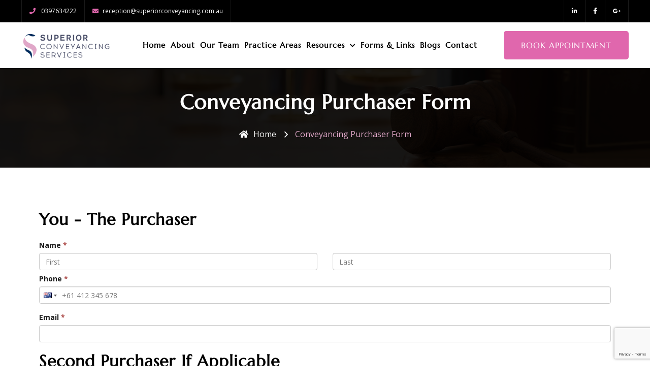

--- FILE ---
content_type: text/html; charset=UTF-8
request_url: https://superiorconveyancing.com.au/conveyancing-purchaser-form/
body_size: 28630
content:
<!DOCTYPE html>
<html lang="en-AU" class="no-js no-svg">
<head>
  <!-- Required meta tags -->
  <meta charset="utf-8">
  <meta name="viewport" content="width=device-width, initial-scale=1, shrink-to-fit=no">
  <link rel="icon" href="https://superiorconveyancing.com.au/wp-content/uploads/2023/10/Superior-Conveyancing-Services-Header-Logo-e1741346723363-1.png" sizes="32x32" />
<link rel="icon" href="https://superiorconveyancing.com.au/wp-content/uploads/2023/10/Superior-Conveyancing-Services-Header-Logo-e1741346723363-1.png" sizes="192x192" />
<link rel="apple-touch-icon" href="https://superiorconveyancing.com.au/wp-content/uploads/2023/10/Superior-Conveyancing-Services-Header-Logo-e1741346723363-1.png" />
<meta name="msapplication-TileImage" content="https://superiorconveyancing.com.au/wp-content/uploads/2023/10/Superior-Conveyancing-Services-Header-Logo-e1741346723363-1.png" />
      <link rel="shortcut icon" href="https://superiorconveyancing.com.au/wp-content/uploads/2023/10/favicon.png" />
      <meta name='robots' content='index, follow, max-image-preview:large, max-snippet:-1, max-video-preview:-1' />
	<style>img:is([sizes="auto" i], [sizes^="auto," i]) { contain-intrinsic-size: 3000px 1500px }</style>
	
	<!-- This site is optimized with the Yoast SEO plugin v25.9 - https://yoast.com/wordpress/plugins/seo/ -->
	<title>Conveyancing Purchaser Form - Superior Conveyancing</title>
	<link rel="canonical" href="https://superiorconveyancing.com.au/conveyancing-purchaser-form/" />
	<meta property="og:locale" content="en_US" />
	<meta property="og:type" content="article" />
	<meta property="og:title" content="Conveyancing Purchaser Form - Superior Conveyancing" />
	<meta property="og:description" content="contact us schedule a consultation call us +61 397634222" />
	<meta property="og:url" content="https://superiorconveyancing.com.au/conveyancing-purchaser-form/" />
	<meta property="og:site_name" content="Superior Conveyancing" />
	<meta property="article:publisher" content="https://www.facebook.com/mepsteadlawyers.com.au/" />
	<meta property="article:modified_time" content="2023-10-18T01:23:40+00:00" />
	<meta name="twitter:card" content="summary_large_image" />
	<script type="application/ld+json" class="yoast-schema-graph">{"@context":"https://schema.org","@graph":[{"@type":"WebPage","@id":"https://superiorconveyancing.com.au/conveyancing-purchaser-form/","url":"https://superiorconveyancing.com.au/conveyancing-purchaser-form/","name":"Conveyancing Purchaser Form - Superior Conveyancing","isPartOf":{"@id":"https://superiorconveyancing.com.au/#website"},"datePublished":"2023-10-18T01:17:58+00:00","dateModified":"2023-10-18T01:23:40+00:00","breadcrumb":{"@id":"https://superiorconveyancing.com.au/conveyancing-purchaser-form/#breadcrumb"},"inLanguage":"en-AU","potentialAction":[{"@type":"ReadAction","target":["https://superiorconveyancing.com.au/conveyancing-purchaser-form/"]}]},{"@type":"BreadcrumbList","@id":"https://superiorconveyancing.com.au/conveyancing-purchaser-form/#breadcrumb","itemListElement":[{"@type":"ListItem","position":1,"name":"Home","item":"https://superiorconveyancing.com.au/"},{"@type":"ListItem","position":2,"name":"Conveyancing Purchaser Form"}]},{"@type":"WebSite","@id":"https://superiorconveyancing.com.au/#website","url":"https://superiorconveyancing.com.au/","name":"Superior Conveyancing","description":"Andrews Legal Group","publisher":{"@id":"https://superiorconveyancing.com.au/#organization"},"potentialAction":[{"@type":"SearchAction","target":{"@type":"EntryPoint","urlTemplate":"https://superiorconveyancing.com.au/?s={search_term_string}"},"query-input":{"@type":"PropertyValueSpecification","valueRequired":true,"valueName":"search_term_string"}}],"inLanguage":"en-AU"},{"@type":"Organization","@id":"https://superiorconveyancing.com.au/#organization","name":"Superior Conveyancing","url":"https://superiorconveyancing.com.au/","logo":{"@type":"ImageObject","inLanguage":"en-AU","@id":"https://superiorconveyancing.com.au/#/schema/logo/image/","url":"https://superiorconveyancing.com.au/wp-content/uploads/2025/03/Superior-Conveyancing-Services-Header-Logo.png","contentUrl":"https://superiorconveyancing.com.au/wp-content/uploads/2025/03/Superior-Conveyancing-Services-Header-Logo.png","width":480,"height":160,"caption":"Superior Conveyancing"},"image":{"@id":"https://superiorconveyancing.com.au/#/schema/logo/image/"},"sameAs":["https://www.facebook.com/mepsteadlawyers.com.au/"]}]}</script>
	<!-- / Yoast SEO plugin. -->


<link rel='dns-prefetch' href='//fonts.googleapis.com' />
<link rel="alternate" type="application/rss+xml" title="Superior Conveyancing &raquo; Feed" href="https://superiorconveyancing.com.au/feed/" />
<link rel="alternate" type="application/rss+xml" title="Superior Conveyancing &raquo; Comments Feed" href="https://superiorconveyancing.com.au/comments/feed/" />
<script>
window._wpemojiSettings = {"baseUrl":"https:\/\/s.w.org\/images\/core\/emoji\/16.0.1\/72x72\/","ext":".png","svgUrl":"https:\/\/s.w.org\/images\/core\/emoji\/16.0.1\/svg\/","svgExt":".svg","source":{"concatemoji":"https:\/\/superiorconveyancing.com.au\/wp-includes\/js\/wp-emoji-release.min.js?ver=6.8.3"}};
/*! This file is auto-generated */
!function(s,n){var o,i,e;function c(e){try{var t={supportTests:e,timestamp:(new Date).valueOf()};sessionStorage.setItem(o,JSON.stringify(t))}catch(e){}}function p(e,t,n){e.clearRect(0,0,e.canvas.width,e.canvas.height),e.fillText(t,0,0);var t=new Uint32Array(e.getImageData(0,0,e.canvas.width,e.canvas.height).data),a=(e.clearRect(0,0,e.canvas.width,e.canvas.height),e.fillText(n,0,0),new Uint32Array(e.getImageData(0,0,e.canvas.width,e.canvas.height).data));return t.every(function(e,t){return e===a[t]})}function u(e,t){e.clearRect(0,0,e.canvas.width,e.canvas.height),e.fillText(t,0,0);for(var n=e.getImageData(16,16,1,1),a=0;a<n.data.length;a++)if(0!==n.data[a])return!1;return!0}function f(e,t,n,a){switch(t){case"flag":return n(e,"\ud83c\udff3\ufe0f\u200d\u26a7\ufe0f","\ud83c\udff3\ufe0f\u200b\u26a7\ufe0f")?!1:!n(e,"\ud83c\udde8\ud83c\uddf6","\ud83c\udde8\u200b\ud83c\uddf6")&&!n(e,"\ud83c\udff4\udb40\udc67\udb40\udc62\udb40\udc65\udb40\udc6e\udb40\udc67\udb40\udc7f","\ud83c\udff4\u200b\udb40\udc67\u200b\udb40\udc62\u200b\udb40\udc65\u200b\udb40\udc6e\u200b\udb40\udc67\u200b\udb40\udc7f");case"emoji":return!a(e,"\ud83e\udedf")}return!1}function g(e,t,n,a){var r="undefined"!=typeof WorkerGlobalScope&&self instanceof WorkerGlobalScope?new OffscreenCanvas(300,150):s.createElement("canvas"),o=r.getContext("2d",{willReadFrequently:!0}),i=(o.textBaseline="top",o.font="600 32px Arial",{});return e.forEach(function(e){i[e]=t(o,e,n,a)}),i}function t(e){var t=s.createElement("script");t.src=e,t.defer=!0,s.head.appendChild(t)}"undefined"!=typeof Promise&&(o="wpEmojiSettingsSupports",i=["flag","emoji"],n.supports={everything:!0,everythingExceptFlag:!0},e=new Promise(function(e){s.addEventListener("DOMContentLoaded",e,{once:!0})}),new Promise(function(t){var n=function(){try{var e=JSON.parse(sessionStorage.getItem(o));if("object"==typeof e&&"number"==typeof e.timestamp&&(new Date).valueOf()<e.timestamp+604800&&"object"==typeof e.supportTests)return e.supportTests}catch(e){}return null}();if(!n){if("undefined"!=typeof Worker&&"undefined"!=typeof OffscreenCanvas&&"undefined"!=typeof URL&&URL.createObjectURL&&"undefined"!=typeof Blob)try{var e="postMessage("+g.toString()+"("+[JSON.stringify(i),f.toString(),p.toString(),u.toString()].join(",")+"));",a=new Blob([e],{type:"text/javascript"}),r=new Worker(URL.createObjectURL(a),{name:"wpTestEmojiSupports"});return void(r.onmessage=function(e){c(n=e.data),r.terminate(),t(n)})}catch(e){}c(n=g(i,f,p,u))}t(n)}).then(function(e){for(var t in e)n.supports[t]=e[t],n.supports.everything=n.supports.everything&&n.supports[t],"flag"!==t&&(n.supports.everythingExceptFlag=n.supports.everythingExceptFlag&&n.supports[t]);n.supports.everythingExceptFlag=n.supports.everythingExceptFlag&&!n.supports.flag,n.DOMReady=!1,n.readyCallback=function(){n.DOMReady=!0}}).then(function(){return e}).then(function(){var e;n.supports.everything||(n.readyCallback(),(e=n.source||{}).concatemoji?t(e.concatemoji):e.wpemoji&&e.twemoji&&(t(e.twemoji),t(e.wpemoji)))}))}((window,document),window._wpemojiSettings);
</script>
<link rel='stylesheet' id='hfe-widgets-style-css' href='https://superiorconveyancing.com.au/wp-content/plugins/header-footer-elementor/inc/widgets-css/frontend.css?ver=2.2.0' media='all' />
<style id='wp-emoji-styles-inline-css'>

	img.wp-smiley, img.emoji {
		display: inline !important;
		border: none !important;
		box-shadow: none !important;
		height: 1em !important;
		width: 1em !important;
		margin: 0 0.07em !important;
		vertical-align: -0.1em !important;
		background: none !important;
		padding: 0 !important;
	}
</style>
<style id='classic-theme-styles-inline-css'>
/*! This file is auto-generated */
.wp-block-button__link{color:#fff;background-color:#32373c;border-radius:9999px;box-shadow:none;text-decoration:none;padding:calc(.667em + 2px) calc(1.333em + 2px);font-size:1.125em}.wp-block-file__button{background:#32373c;color:#fff;text-decoration:none}
</style>
<link rel='stylesheet' id='wp-call-btn-guten-blocks-style-css' href='https://superiorconveyancing.com.au/wp-content/plugins/wp-call-button/assets/block/build/index.css?ver=085f82fba130fc4cf3057de5e2dcc820' media='all' />
<style id='global-styles-inline-css'>
:root{--wp--preset--aspect-ratio--square: 1;--wp--preset--aspect-ratio--4-3: 4/3;--wp--preset--aspect-ratio--3-4: 3/4;--wp--preset--aspect-ratio--3-2: 3/2;--wp--preset--aspect-ratio--2-3: 2/3;--wp--preset--aspect-ratio--16-9: 16/9;--wp--preset--aspect-ratio--9-16: 9/16;--wp--preset--color--black: #000000;--wp--preset--color--cyan-bluish-gray: #abb8c3;--wp--preset--color--white: #ffffff;--wp--preset--color--pale-pink: #f78da7;--wp--preset--color--vivid-red: #cf2e2e;--wp--preset--color--luminous-vivid-orange: #ff6900;--wp--preset--color--luminous-vivid-amber: #fcb900;--wp--preset--color--light-green-cyan: #7bdcb5;--wp--preset--color--vivid-green-cyan: #00d084;--wp--preset--color--pale-cyan-blue: #8ed1fc;--wp--preset--color--vivid-cyan-blue: #0693e3;--wp--preset--color--vivid-purple: #9b51e0;--wp--preset--gradient--vivid-cyan-blue-to-vivid-purple: linear-gradient(135deg,rgba(6,147,227,1) 0%,rgb(155,81,224) 100%);--wp--preset--gradient--light-green-cyan-to-vivid-green-cyan: linear-gradient(135deg,rgb(122,220,180) 0%,rgb(0,208,130) 100%);--wp--preset--gradient--luminous-vivid-amber-to-luminous-vivid-orange: linear-gradient(135deg,rgba(252,185,0,1) 0%,rgba(255,105,0,1) 100%);--wp--preset--gradient--luminous-vivid-orange-to-vivid-red: linear-gradient(135deg,rgba(255,105,0,1) 0%,rgb(207,46,46) 100%);--wp--preset--gradient--very-light-gray-to-cyan-bluish-gray: linear-gradient(135deg,rgb(238,238,238) 0%,rgb(169,184,195) 100%);--wp--preset--gradient--cool-to-warm-spectrum: linear-gradient(135deg,rgb(74,234,220) 0%,rgb(151,120,209) 20%,rgb(207,42,186) 40%,rgb(238,44,130) 60%,rgb(251,105,98) 80%,rgb(254,248,76) 100%);--wp--preset--gradient--blush-light-purple: linear-gradient(135deg,rgb(255,206,236) 0%,rgb(152,150,240) 100%);--wp--preset--gradient--blush-bordeaux: linear-gradient(135deg,rgb(254,205,165) 0%,rgb(254,45,45) 50%,rgb(107,0,62) 100%);--wp--preset--gradient--luminous-dusk: linear-gradient(135deg,rgb(255,203,112) 0%,rgb(199,81,192) 50%,rgb(65,88,208) 100%);--wp--preset--gradient--pale-ocean: linear-gradient(135deg,rgb(255,245,203) 0%,rgb(182,227,212) 50%,rgb(51,167,181) 100%);--wp--preset--gradient--electric-grass: linear-gradient(135deg,rgb(202,248,128) 0%,rgb(113,206,126) 100%);--wp--preset--gradient--midnight: linear-gradient(135deg,rgb(2,3,129) 0%,rgb(40,116,252) 100%);--wp--preset--font-size--small: 13px;--wp--preset--font-size--medium: 20px;--wp--preset--font-size--large: 36px;--wp--preset--font-size--x-large: 42px;--wp--preset--spacing--20: 0.44rem;--wp--preset--spacing--30: 0.67rem;--wp--preset--spacing--40: 1rem;--wp--preset--spacing--50: 1.5rem;--wp--preset--spacing--60: 2.25rem;--wp--preset--spacing--70: 3.38rem;--wp--preset--spacing--80: 5.06rem;--wp--preset--shadow--natural: 6px 6px 9px rgba(0, 0, 0, 0.2);--wp--preset--shadow--deep: 12px 12px 50px rgba(0, 0, 0, 0.4);--wp--preset--shadow--sharp: 6px 6px 0px rgba(0, 0, 0, 0.2);--wp--preset--shadow--outlined: 6px 6px 0px -3px rgba(255, 255, 255, 1), 6px 6px rgba(0, 0, 0, 1);--wp--preset--shadow--crisp: 6px 6px 0px rgba(0, 0, 0, 1);}:where(.is-layout-flex){gap: 0.5em;}:where(.is-layout-grid){gap: 0.5em;}body .is-layout-flex{display: flex;}.is-layout-flex{flex-wrap: wrap;align-items: center;}.is-layout-flex > :is(*, div){margin: 0;}body .is-layout-grid{display: grid;}.is-layout-grid > :is(*, div){margin: 0;}:where(.wp-block-columns.is-layout-flex){gap: 2em;}:where(.wp-block-columns.is-layout-grid){gap: 2em;}:where(.wp-block-post-template.is-layout-flex){gap: 1.25em;}:where(.wp-block-post-template.is-layout-grid){gap: 1.25em;}.has-black-color{color: var(--wp--preset--color--black) !important;}.has-cyan-bluish-gray-color{color: var(--wp--preset--color--cyan-bluish-gray) !important;}.has-white-color{color: var(--wp--preset--color--white) !important;}.has-pale-pink-color{color: var(--wp--preset--color--pale-pink) !important;}.has-vivid-red-color{color: var(--wp--preset--color--vivid-red) !important;}.has-luminous-vivid-orange-color{color: var(--wp--preset--color--luminous-vivid-orange) !important;}.has-luminous-vivid-amber-color{color: var(--wp--preset--color--luminous-vivid-amber) !important;}.has-light-green-cyan-color{color: var(--wp--preset--color--light-green-cyan) !important;}.has-vivid-green-cyan-color{color: var(--wp--preset--color--vivid-green-cyan) !important;}.has-pale-cyan-blue-color{color: var(--wp--preset--color--pale-cyan-blue) !important;}.has-vivid-cyan-blue-color{color: var(--wp--preset--color--vivid-cyan-blue) !important;}.has-vivid-purple-color{color: var(--wp--preset--color--vivid-purple) !important;}.has-black-background-color{background-color: var(--wp--preset--color--black) !important;}.has-cyan-bluish-gray-background-color{background-color: var(--wp--preset--color--cyan-bluish-gray) !important;}.has-white-background-color{background-color: var(--wp--preset--color--white) !important;}.has-pale-pink-background-color{background-color: var(--wp--preset--color--pale-pink) !important;}.has-vivid-red-background-color{background-color: var(--wp--preset--color--vivid-red) !important;}.has-luminous-vivid-orange-background-color{background-color: var(--wp--preset--color--luminous-vivid-orange) !important;}.has-luminous-vivid-amber-background-color{background-color: var(--wp--preset--color--luminous-vivid-amber) !important;}.has-light-green-cyan-background-color{background-color: var(--wp--preset--color--light-green-cyan) !important;}.has-vivid-green-cyan-background-color{background-color: var(--wp--preset--color--vivid-green-cyan) !important;}.has-pale-cyan-blue-background-color{background-color: var(--wp--preset--color--pale-cyan-blue) !important;}.has-vivid-cyan-blue-background-color{background-color: var(--wp--preset--color--vivid-cyan-blue) !important;}.has-vivid-purple-background-color{background-color: var(--wp--preset--color--vivid-purple) !important;}.has-black-border-color{border-color: var(--wp--preset--color--black) !important;}.has-cyan-bluish-gray-border-color{border-color: var(--wp--preset--color--cyan-bluish-gray) !important;}.has-white-border-color{border-color: var(--wp--preset--color--white) !important;}.has-pale-pink-border-color{border-color: var(--wp--preset--color--pale-pink) !important;}.has-vivid-red-border-color{border-color: var(--wp--preset--color--vivid-red) !important;}.has-luminous-vivid-orange-border-color{border-color: var(--wp--preset--color--luminous-vivid-orange) !important;}.has-luminous-vivid-amber-border-color{border-color: var(--wp--preset--color--luminous-vivid-amber) !important;}.has-light-green-cyan-border-color{border-color: var(--wp--preset--color--light-green-cyan) !important;}.has-vivid-green-cyan-border-color{border-color: var(--wp--preset--color--vivid-green-cyan) !important;}.has-pale-cyan-blue-border-color{border-color: var(--wp--preset--color--pale-cyan-blue) !important;}.has-vivid-cyan-blue-border-color{border-color: var(--wp--preset--color--vivid-cyan-blue) !important;}.has-vivid-purple-border-color{border-color: var(--wp--preset--color--vivid-purple) !important;}.has-vivid-cyan-blue-to-vivid-purple-gradient-background{background: var(--wp--preset--gradient--vivid-cyan-blue-to-vivid-purple) !important;}.has-light-green-cyan-to-vivid-green-cyan-gradient-background{background: var(--wp--preset--gradient--light-green-cyan-to-vivid-green-cyan) !important;}.has-luminous-vivid-amber-to-luminous-vivid-orange-gradient-background{background: var(--wp--preset--gradient--luminous-vivid-amber-to-luminous-vivid-orange) !important;}.has-luminous-vivid-orange-to-vivid-red-gradient-background{background: var(--wp--preset--gradient--luminous-vivid-orange-to-vivid-red) !important;}.has-very-light-gray-to-cyan-bluish-gray-gradient-background{background: var(--wp--preset--gradient--very-light-gray-to-cyan-bluish-gray) !important;}.has-cool-to-warm-spectrum-gradient-background{background: var(--wp--preset--gradient--cool-to-warm-spectrum) !important;}.has-blush-light-purple-gradient-background{background: var(--wp--preset--gradient--blush-light-purple) !important;}.has-blush-bordeaux-gradient-background{background: var(--wp--preset--gradient--blush-bordeaux) !important;}.has-luminous-dusk-gradient-background{background: var(--wp--preset--gradient--luminous-dusk) !important;}.has-pale-ocean-gradient-background{background: var(--wp--preset--gradient--pale-ocean) !important;}.has-electric-grass-gradient-background{background: var(--wp--preset--gradient--electric-grass) !important;}.has-midnight-gradient-background{background: var(--wp--preset--gradient--midnight) !important;}.has-small-font-size{font-size: var(--wp--preset--font-size--small) !important;}.has-medium-font-size{font-size: var(--wp--preset--font-size--medium) !important;}.has-large-font-size{font-size: var(--wp--preset--font-size--large) !important;}.has-x-large-font-size{font-size: var(--wp--preset--font-size--x-large) !important;}
:where(.wp-block-post-template.is-layout-flex){gap: 1.25em;}:where(.wp-block-post-template.is-layout-grid){gap: 1.25em;}
:where(.wp-block-columns.is-layout-flex){gap: 2em;}:where(.wp-block-columns.is-layout-grid){gap: 2em;}
:root :where(.wp-block-pullquote){font-size: 1.5em;line-height: 1.6;}
</style>
<link rel='stylesheet' id='contact-form-7-css' href='https://superiorconveyancing.com.au/wp-content/plugins/contact-form-7/includes/css/styles.css?ver=6.1.1' media='all' />
<link rel='stylesheet' id='magnific-popup-css' href='https://superiorconveyancing.com.au/wp-content/plugins/lawfic-core/public/css/vendor/magnific-popup.min.css?ver=1.0.0' media='all' />
<link rel='stylesheet' id='jquery.mCustomScrollbar-css' href='https://superiorconveyancing.com.au/wp-content/plugins/lawfic-core/public/css/vendor/jquery.mCustomScrollbar.min.css?ver=1.0.0' media='all' />
<link rel='stylesheet' id='progressbar-css' href='https://superiorconveyancing.com.au/wp-content/plugins/lawfic-core/public/css/vendor/progressbar.css?ver=1.0.0' media='all' />
<link rel='stylesheet' id='owl.carousel-css' href='https://superiorconveyancing.com.au/wp-content/plugins/lawfic-core/public/css/vendor/owl.carousel.min.css?ver=1.0.0' media='all' />
<link rel='stylesheet' id='lawfic-css' href='https://superiorconveyancing.com.au/wp-content/plugins/lawfic-core/public/css/style.css?ver=1.0.0' media='all' />
<link rel='stylesheet' id='slick-Slider-css' href='https://superiorconveyancing.com.au/wp-content/plugins/lawfic-core/public/css/vendor/slick.css?ver=1.0.0' media='all' />
<link rel='stylesheet' id='vfb-pro-css' href='https://superiorconveyancing.com.au/wp-content/plugins/vfb-pro/public/assets/css/vfb-style.min.css?ver=2019.05.10' media='all' />
<link rel='stylesheet' id='hfe-style-css' href='https://superiorconveyancing.com.au/wp-content/plugins/header-footer-elementor/assets/css/header-footer-elementor.css?ver=2.2.0' media='all' />
<link rel='stylesheet' id='elementor-icons-css' href='https://superiorconveyancing.com.au/wp-content/plugins/elementor/assets/lib/eicons/css/elementor-icons.min.css?ver=5.43.0' media='all' />
<link rel='stylesheet' id='elementor-frontend-css' href='https://superiorconveyancing.com.au/wp-content/plugins/elementor/assets/css/frontend.min.css?ver=3.31.5' media='all' />
<link rel='stylesheet' id='elementor-post-7-css' href='https://superiorconveyancing.com.au/wp-content/uploads/elementor/css/post-7.css?ver=1757905293' media='all' />
<link rel='stylesheet' id='jet-sticky-frontend-css' href='https://superiorconveyancing.com.au/wp-content/plugins/jetsticky-for-elementor/assets/css/jet-sticky-frontend.css?ver=1.0.4' media='all' />
<link rel='stylesheet' id='widget-heading-css' href='https://superiorconveyancing.com.au/wp-content/plugins/elementor/assets/css/widget-heading.min.css?ver=3.31.5' media='all' />
<link rel='stylesheet' id='elementor-post-6023-css' href='https://superiorconveyancing.com.au/wp-content/uploads/elementor/css/post-6023.css?ver=1757905337' media='all' />
<link rel='stylesheet' id='hfe-elementor-icons-css' href='https://superiorconveyancing.com.au/wp-content/plugins/elementor/assets/lib/eicons/css/elementor-icons.min.css?ver=5.34.0' media='all' />
<link rel='stylesheet' id='hfe-icons-list-css' href='https://superiorconveyancing.com.au/wp-content/plugins/elementor/assets/css/widget-icon-list.min.css?ver=3.24.3' media='all' />
<link rel='stylesheet' id='hfe-social-icons-css' href='https://superiorconveyancing.com.au/wp-content/plugins/elementor/assets/css/widget-social-icons.min.css?ver=3.24.0' media='all' />
<link rel='stylesheet' id='hfe-social-share-icons-brands-css' href='https://superiorconveyancing.com.au/wp-content/plugins/elementor/assets/lib/font-awesome/css/brands.css?ver=5.15.3' media='all' />
<link rel='stylesheet' id='hfe-social-share-icons-fontawesome-css' href='https://superiorconveyancing.com.au/wp-content/plugins/elementor/assets/lib/font-awesome/css/fontawesome.css?ver=5.15.3' media='all' />
<link rel='stylesheet' id='hfe-nav-menu-icons-css' href='https://superiorconveyancing.com.au/wp-content/plugins/elementor/assets/lib/font-awesome/css/solid.css?ver=5.15.3' media='all' />
<link rel='stylesheet' id='lawfic-fonts-css' href='https://fonts.googleapis.com/css2?family=Open+Sans:wght@300;400;500;600;700;800&#038;family=Marcellus&#038;subset=latin%2Clatin-ext&#038;display=swap' media='all' />
<link rel='stylesheet' id='bootstrap-css' href='https://superiorconveyancing.com.au/wp-content/themes/lawfic/assets/css/bootstrap.min.css?ver=5.0.2' media='all' />
<link rel='stylesheet' id='animate-min-css' href='https://superiorconveyancing.com.au/wp-content/themes/lawfic/assets/css/animate.min.css?ver=4.0.0' media='all' />
<link rel='stylesheet' id='lawfic-style-css' href='https://superiorconveyancing.com.au/wp-content/themes/lawfic/assets/css/style.css?ver=1.0' media='all' />
<link rel='stylesheet' id='lawfic-responsive-css' href='https://superiorconveyancing.com.au/wp-content/themes/lawfic/assets/css/responsive.css?ver=1.0' media='all' />
<link rel='stylesheet' id='fontawesome-css' href='https://superiorconveyancing.com.au/wp-content/themes/lawfic/assets/css/font-awesome/css/fontawesome.min.css?ver=5.13.0' media='all' />
<link rel='stylesheet' id='themify-icons-css' href='https://superiorconveyancing.com.au/wp-content/themes/lawfic/assets/css/fonts/themify-icons/themify-icons.css?ver=2.0.0' media='all' />
<link rel='stylesheet' id='flaticons-icons-css' href='https://superiorconveyancing.com.au/wp-content/themes/lawfic/assets/css/fonts/flaticons/flaticon.css?ver=2.0.0' media='all' />
<link rel='stylesheet' id='flaticons-icons-coll-2-css' href='https://superiorconveyancing.com.au/wp-content/themes/lawfic/assets/css/fonts/flaticons_2/flaticon_mycollection.css?ver=2.0.0' media='all' />
<link rel='stylesheet' id='ionicons-icons-css' href='https://superiorconveyancing.com.au/wp-content/themes/lawfic/assets/css/fonts/ionicons/ionicons.min.css?ver=2.0.0' media='all' />
<link rel='stylesheet' id='elementor-gf-local-roboto-css' href='https://superiorconveyancing.com.au/wp-content/uploads/elementor/google-fonts/css/roboto.css?ver=1757905123' media='all' />
<link rel='stylesheet' id='elementor-gf-local-robotoslab-css' href='https://superiorconveyancing.com.au/wp-content/uploads/elementor/google-fonts/css/robotoslab.css?ver=1757905133' media='all' />
<link rel='stylesheet' id='elementor-gf-local-marcellus-css' href='https://superiorconveyancing.com.au/wp-content/uploads/elementor/google-fonts/css/marcellus.css?ver=1757905156' media='all' />
<script src="https://superiorconveyancing.com.au/wp-includes/js/jquery/jquery.min.js?ver=3.7.1" id="jquery-core-js"></script>
<script src="https://superiorconveyancing.com.au/wp-includes/js/jquery/jquery-migrate.min.js?ver=3.4.1" id="jquery-migrate-js"></script>
<script id="jquery-js-after">
!function($){"use strict";$(document).ready(function(){$(this).scrollTop()>100&&$(".hfe-scroll-to-top-wrap").removeClass("hfe-scroll-to-top-hide"),$(window).scroll(function(){$(this).scrollTop()<100?$(".hfe-scroll-to-top-wrap").fadeOut(300):$(".hfe-scroll-to-top-wrap").fadeIn(300)}),$(".hfe-scroll-to-top-wrap").on("click",function(){$("html, body").animate({scrollTop:0},300);return!1})})}(jQuery);
</script>
<script src="https://superiorconveyancing.com.au/wp-content/plugins/lawfic-core/public//js/vendor/asyncloader.min.js?ver=1.0.0" id="asyncloader-js"></script>
<script id="lawfic-js-extra">
var PluginJsConfig = {"js_dependencies":{"asyncloader.js":"https:\/\/superiorconveyancing.com.au\/wp-content\/plugins\/lawfic-core\/public\/\/js\/vendor\/asyncloader.js?ver=1.0","asyncloader":"https:\/\/superiorconveyancing.com.au\/wp-content\/plugins\/lawfic-core\/public\/\/js\/vendor\/asyncloader.min.js?ver=1.0","circle-progress":"https:\/\/superiorconveyancing.com.au\/wp-content\/plugins\/lawfic-core\/public\/\/js\/vendor\/circle-progress.min.js?ver=1.0","isotope.pkgd":"https:\/\/superiorconveyancing.com.au\/wp-content\/plugins\/lawfic-core\/public\/\/js\/vendor\/isotope.pkgd.min.js?ver=1.0","jquery.countTo":"https:\/\/superiorconveyancing.com.au\/wp-content\/plugins\/lawfic-core\/public\/\/js\/vendor\/jquery.countTo.min.js?ver=1.0","jquery.mCustomScrollbar":"https:\/\/superiorconveyancing.com.au\/wp-content\/plugins\/lawfic-core\/public\/\/js\/vendor\/jquery.mCustomScrollbar.min.js?ver=1.0","jquery.magnific-popup":"https:\/\/superiorconveyancing.com.au\/wp-content\/plugins\/lawfic-core\/public\/\/js\/vendor\/jquery.magnific-popup.min.js?ver=1.0","owl.carousel":"https:\/\/superiorconveyancing.com.au\/wp-content\/plugins\/lawfic-core\/public\/\/js\/vendor\/owl.carousel.min.js?ver=1.0","progressbar.js":"https:\/\/superiorconveyancing.com.au\/wp-content\/plugins\/lawfic-core\/public\/\/js\/vendor\/progressbar.js?ver=1.0","slick.js":"https:\/\/superiorconveyancing.com.au\/wp-content\/plugins\/lawfic-core\/public\/\/js\/vendor\/slick.js?ver=1.0"}};
</script>
<script src="https://superiorconveyancing.com.au/wp-content/plugins/lawfic-core/public/js/script.js?ver=1.0.0" id="lawfic-js"></script>
<link rel="https://api.w.org/" href="https://superiorconveyancing.com.au/wp-json/" /><link rel="alternate" title="JSON" type="application/json" href="https://superiorconveyancing.com.au/wp-json/wp/v2/pages/6023" /><link rel="EditURI" type="application/rsd+xml" title="RSD" href="https://superiorconveyancing.com.au/xmlrpc.php?rsd" />
<meta name="generator" content="WordPress 6.8.3" />
<link rel='shortlink' href='https://superiorconveyancing.com.au/?p=6023' />
<link rel="alternate" title="oEmbed (JSON)" type="application/json+oembed" href="https://superiorconveyancing.com.au/wp-json/oembed/1.0/embed?url=https%3A%2F%2Fsuperiorconveyancing.com.au%2Fconveyancing-purchaser-form%2F" />
<link rel="alternate" title="oEmbed (XML)" type="text/xml+oembed" href="https://superiorconveyancing.com.au/wp-json/oembed/1.0/embed?url=https%3A%2F%2Fsuperiorconveyancing.com.au%2Fconveyancing-purchaser-form%2F&#038;format=xml" />
<!-- Google Tag Manager -->
<script>(function(w,d,s,l,i){w[l]=w[l]||[];w[l].push({'gtm.start':
new Date().getTime(),event:'gtm.js'});var f=d.getElementsByTagName(s)[0],
j=d.createElement(s),dl=l!='dataLayer'?'&l='+l:'';j.async=true;j.src=
'https://www.googletagmanager.com/gtm.js?id='+i+dl;f.parentNode.insertBefore(j,f);
})(window,document,'script','dataLayer','GTM-584NSTHB');</script>
<!-- End Google Tag Manager --><style id="lawfic-custom-style-13cf1">
#pt-header .pt-button-block .pt-button{
background:#e067ad!important;
}


#pt-header .pt-button-block:hover .pt-button{
background:#e067ad!important;
}

</style><style id="lawfic-custom-style-4a5f1">
.content-area .site-main{
padding:0 !important;;
}


.pt-breadcrumb-container .breadcrumb li a{
color:#ffffff!important;
}


.pt-breadcrumb-container .breadcrumb li.active{
color:#e0a7c8!important;
}


.pt-breadcrumb-container .breadcrumb li a:hover{
color:#ffffff!important;
}


.pt-breadcrumb-container .breadcrumb .breadcrumb-item + .breadcrumb-item::before{
color:#ffffff!important;
}


.pt-breadcrumb .pt-breadcrumb-title h1{
color:#ffffff!important;
}


.pt-breadcrumb{
background-image:url(https://superiorconveyancing.com.au/wp-content/uploads/revslider/main_slider/slider11.jpg)!important;
}

</style><style id="lawfic-custom-style-a9ff4">
footer#pt-footer:before{
background-image:url(https://superiorconveyancing.com.au/wp-content/uploads/revslider/main_slider/slider11.jpg) !important;
}

</style><script class="ti-site-data" type="application/ld+json">{"@context":"http://schema.org","data":{"r":"1:0!7:0!30:0"}}</script><meta name="generator" content="Elementor 3.31.5; features: additional_custom_breakpoints, e_element_cache; settings: css_print_method-external, google_font-enabled, font_display-swap">
			<style>
				.e-con.e-parent:nth-of-type(n+4):not(.e-lazyloaded):not(.e-no-lazyload),
				.e-con.e-parent:nth-of-type(n+4):not(.e-lazyloaded):not(.e-no-lazyload) * {
					background-image: none !important;
				}
				@media screen and (max-height: 1024px) {
					.e-con.e-parent:nth-of-type(n+3):not(.e-lazyloaded):not(.e-no-lazyload),
					.e-con.e-parent:nth-of-type(n+3):not(.e-lazyloaded):not(.e-no-lazyload) * {
						background-image: none !important;
					}
				}
				@media screen and (max-height: 640px) {
					.e-con.e-parent:nth-of-type(n+2):not(.e-lazyloaded):not(.e-no-lazyload),
					.e-con.e-parent:nth-of-type(n+2):not(.e-lazyloaded):not(.e-no-lazyload) * {
						background-image: none !important;
					}
				}
			</style>
			<meta name="generator" content="Powered by Slider Revolution 6.6.14 - responsive, Mobile-Friendly Slider Plugin for WordPress with comfortable drag and drop interface." />
<link rel="icon" href="https://superiorconveyancing.com.au/wp-content/uploads/2023/10/Superior-Conveyancing-Services-Header-Logo-e1741346723363-1.png" sizes="32x32" />
<link rel="icon" href="https://superiorconveyancing.com.au/wp-content/uploads/2023/10/Superior-Conveyancing-Services-Header-Logo-e1741346723363-1.png" sizes="192x192" />
<link rel="apple-touch-icon" href="https://superiorconveyancing.com.au/wp-content/uploads/2023/10/Superior-Conveyancing-Services-Header-Logo-e1741346723363-1.png" />
<meta name="msapplication-TileImage" content="https://superiorconveyancing.com.au/wp-content/uploads/2023/10/Superior-Conveyancing-Services-Header-Logo-e1741346723363-1.png" />
<script>function setREVStartSize(e){
			//window.requestAnimationFrame(function() {
				window.RSIW = window.RSIW===undefined ? window.innerWidth : window.RSIW;
				window.RSIH = window.RSIH===undefined ? window.innerHeight : window.RSIH;
				try {
					var pw = document.getElementById(e.c).parentNode.offsetWidth,
						newh;
					pw = pw===0 || isNaN(pw) || (e.l=="fullwidth" || e.layout=="fullwidth") ? window.RSIW : pw;
					e.tabw = e.tabw===undefined ? 0 : parseInt(e.tabw);
					e.thumbw = e.thumbw===undefined ? 0 : parseInt(e.thumbw);
					e.tabh = e.tabh===undefined ? 0 : parseInt(e.tabh);
					e.thumbh = e.thumbh===undefined ? 0 : parseInt(e.thumbh);
					e.tabhide = e.tabhide===undefined ? 0 : parseInt(e.tabhide);
					e.thumbhide = e.thumbhide===undefined ? 0 : parseInt(e.thumbhide);
					e.mh = e.mh===undefined || e.mh=="" || e.mh==="auto" ? 0 : parseInt(e.mh,0);
					if(e.layout==="fullscreen" || e.l==="fullscreen")
						newh = Math.max(e.mh,window.RSIH);
					else{
						e.gw = Array.isArray(e.gw) ? e.gw : [e.gw];
						for (var i in e.rl) if (e.gw[i]===undefined || e.gw[i]===0) e.gw[i] = e.gw[i-1];
						e.gh = e.el===undefined || e.el==="" || (Array.isArray(e.el) && e.el.length==0)? e.gh : e.el;
						e.gh = Array.isArray(e.gh) ? e.gh : [e.gh];
						for (var i in e.rl) if (e.gh[i]===undefined || e.gh[i]===0) e.gh[i] = e.gh[i-1];
											
						var nl = new Array(e.rl.length),
							ix = 0,
							sl;
						e.tabw = e.tabhide>=pw ? 0 : e.tabw;
						e.thumbw = e.thumbhide>=pw ? 0 : e.thumbw;
						e.tabh = e.tabhide>=pw ? 0 : e.tabh;
						e.thumbh = e.thumbhide>=pw ? 0 : e.thumbh;
						for (var i in e.rl) nl[i] = e.rl[i]<window.RSIW ? 0 : e.rl[i];
						sl = nl[0];
						for (var i in nl) if (sl>nl[i] && nl[i]>0) { sl = nl[i]; ix=i;}
						var m = pw>(e.gw[ix]+e.tabw+e.thumbw) ? 1 : (pw-(e.tabw+e.thumbw)) / (e.gw[ix]);
						newh =  (e.gh[ix] * m) + (e.tabh + e.thumbh);
					}
					var el = document.getElementById(e.c);
					if (el!==null && el) el.style.height = newh+"px";
					el = document.getElementById(e.c+"_wrapper");
					if (el!==null && el) {
						el.style.height = newh+"px";
						el.style.display = "block";
					}
				} catch(e){
					console.log("Failure at Presize of Slider:" + e)
				}
			//});
		  };</script>
		<style id="wp-custom-css">
			.pt-blog-post .pt-post-meta ul li {
    position: relative;
    display: none;
}
.pt-breadcrumb {
    padding: 150px 0 50px 0;
}
footer#pt-footer .pt-copyright-footer {
    padding: 10px 0;
    position: relative;
    background: black;
}
.pt-breadcrumb .pt-breadcrumb-title h1 {
    font-size: 40px;
    line-height: 54px;
    margin-bottom: 5px;
}
header#pt-header .pt-bottom-header .navbar .navbar-nav li a {
   
    font-size: 16px;
    text-transform: none;
    line-height: 24px;
    font-weight: 600;
    letter-spacing: 1px;
}
ul li {
    list-style: disc;
}
h2 {
    font-size: 36px;
    font-style: normal;
    line-height: 60px;
}
@media (max-width: 1023px) {
	.pt-breadcrumb {
    padding: 130px 0 50px 0;
}
}		</style>
		<!-- Google tag (gtag.js) -->
<script async src="https://www.googletagmanager.com/gtag/js?id=G-WN2DN6BJVX"></script>
<script>
  window.dataLayer = window.dataLayer || [];
  function gtag(){dataLayer.push(arguments);}
  gtag('js', new Date());

  gtag('config', 'G-WN2DN6BJVX');
</script>
	
</head>

<body class="wp-singular page-template-default page page-id-6023 wp-theme-lawfic ehf-template-lawfic ehf-stylesheet-lawfic page-two-column elementor-default elementor-kit-7 elementor-page elementor-page-6023">
  <!-- Google Tag Manager (noscript) -->
<noscript><iframe src="https://www.googletagmanager.com/ns.html?id=GTM-584NSTHB"
height="0" width="0" style="display:none;visibility:hidden"></iframe></noscript>
<!-- End Google Tag Manager (noscript) -->  <!-- loading -->
                  <div id="pt-loading">
                    <div id="pt-loading-center">

                        <img src="https://superiorconveyancing.com.au/wp-content/uploads/2025/03/Superior-Conveyancing-Services-Header-Logo.png" alt="loading">

                    </div>
                </div>
              
  <div id="page" class="site">
    <a class="skip-link screen-reader-text" href="#content"></a>
    <header id="pt-header" class="pt-header-style-2 pt-has-sticky ">
	<div class="pt-top-header ">
		<div class="container-fluid">
			
<div class="row flex-row-reverse">
  <div class="col-md-6 text-right">
    <div class="pt-header-social text-right">
      <ul>

        
          <li><a href="#"><i class="fab fa-linkedin-in"></i></a></li>
                  

        
          <li><a href="https://www.facebook.com/mepsteadlawyers.com.au/"><i class="fab fa-facebook-f"></i></a></li>
                  

        
          <li><a href="https://www.google.com/search?q=Mepstead+Lawyers&#038;sourceid=chrome&#038;ie=UTF-8#ip=1&#038;lrd=0x6ad61e0646f779f9:0x4cd43b869f8f55ac,3,,,,"><i class="fab fa-google-plus-g"></i></a></li>
                  

        
      </ul>
        </div>
      </div>
      <div class="col-md-6">
       <div class="pt-header-contact ">
        <ul>
                  <li>

            <a href="tel:0397634222"><i class="fas fa-phone"></i>
              <span>0397634222</span>
            </a>
          </li>
                          <li>

            <a href="mailto:reception@superiorconveyancing.com.au"><i class="fas fa-envelope"></i><span>reception@superiorconveyancing.com.au</span></a>
          </li>
              </ul>
  </div>
</div>



</div>
		</div>
	</div>	

	<div class="pt-bottom-header">
		<div class="container-fluid">
			<div class="row">
				<div class="col-lg-12">
					<nav class="navbar navbar-expand-lg navbar-light">
						<a class="navbar-brand" href="https://superiorconveyancing.com.au/">
							            <img class="img-fluid logo" src="https://superiorconveyancing.com.au/wp-content/uploads/2025/03/Superior-Conveyancing-Services-Header-Logo.png" alt="lawfic">
             
						</a>

						<div class="collapse navbar-collapse" id="navbarSupportedContent">
															<div id="pt-menu-contain" class="pt-menu-contain"><ul id="pt-main-menu" class="navbar-nav ml-auto"><li id="menu-item-1769" class="menu-item menu-item-type-post_type menu-item-object-page menu-item-home menu-item-1769"><a href="https://superiorconveyancing.com.au/">Home</a></li>
<li id="menu-item-2772" class="menu-item menu-item-type-post_type menu-item-object-page menu-item-2772"><a href="https://superiorconveyancing.com.au/about-us/">About</a></li>
<li id="menu-item-2769" class="menu-item menu-item-type-post_type menu-item-object-page menu-item-2769"><a href="https://superiorconveyancing.com.au/our-team/">Our Team</a></li>
<li id="menu-item-5706" class="menu-item menu-item-type-post_type menu-item-object-page menu-item-5706"><a href="https://superiorconveyancing.com.au/our-services/">Practice Areas</a></li>
<li id="menu-item-5686" class="menu-item menu-item-type-custom menu-item-object-custom menu-item-has-children dropdown menu-item-5686"><a href="#">Resources</a><i class="fa fa-chevron-down pt-submenu-icon"></i>
<ul class="sub-menu">
	<li id="menu-item-5677" class="menu-item menu-item-type-post_type menu-item-object-page menu-item-5677"><a href="https://superiorconveyancing.com.au/our-legal-costs/">Our Legal Costs</a></li>
	<li id="menu-item-5676" class="menu-item menu-item-type-post_type menu-item-object-page menu-item-5676"><a href="https://superiorconveyancing.com.au/corporate-responsibility/">Corporate Responsibility</a></li>
</ul>
</li>
<li id="menu-item-5685" class="menu-item menu-item-type-post_type menu-item-object-page menu-item-5685"><a href="https://superiorconveyancing.com.au/forms-links/">Forms &#038; Links</a></li>
<li id="menu-item-5691" class="menu-item menu-item-type-post_type menu-item-object-page menu-item-5691"><a href="https://superiorconveyancing.com.au/blogs/">Blogs</a></li>
<li id="menu-item-4448" class="menu-item menu-item-type-post_type menu-item-object-page menu-item-4448"><a href="https://superiorconveyancing.com.au/contact-us/">Contact</a></li>
</ul></div>													</div>
													<div class="pt-btn-container">
																<div class="pt-button-block">
									<a href="https://superiorconveyancing.com.au/contact-us/" class="pt-button pt-button-flat">
																				<span  class="pt-button-text">Book Appointment </span>
									</a>
								</div>
							</div>
												
						<button class="navbar-toggler" type="button" data-bs-toggle="collapse" data-bs-target="#navbarSupportedContent" aria-controls="navbarSupportedContent" aria-expanded="false" aria-label="Toggle navigation">
							<i class="fas fa-bars"></i>
						</button>					
					</nav>
				</div>
			</div>
		</div>
	</div>
</header>  				<div class="pt-breadcrumb">
				   <div class="container">
				      <div class="row align-items-center">
				         <div class="col-lg-12">
				            <nav aria-label="breadcrumb">
				            	<div class="pt-breadcrumb-title">
				            		<h1>
				                  		Conveyancing Purchaser Form			              		 	</h1>
				            	</div>
				               <div class="pt-breadcrumb-container">
									<ol class="breadcrumb">
		                 		 		<li class="breadcrumb-item"><a href="https://superiorconveyancing.com.au"><i class="fas fa-home mr-2"></i>Home</a></li> <li class="breadcrumb-item active">Conveyancing Purchaser Form</li>			               			</ol>
				               </div>
				            </nav>
				         </div>
				      </div>
				   </div>
				</div>
			   
  <div class="peacefulthemes-contain"> 
    <div class="site-content-contain">
      <div id="content" class="site-content">
<div class="peacefulthemes-contain-area">

<div id="primary" class="content-area">

	<main id="main" class="site-main">

		<div class="container">

			
<article id="post-6023" class="post-6023 page type-page status-publish hentry">
	
	<div class="entry-content">
				<div data-elementor-type="wp-page" data-elementor-id="6023" class="elementor elementor-6023">
						<div class="elementor-section elementor-top-section elementor-element elementor-element-5e166bca elementor-section-boxed elementor-section-height-default elementor-section-height-default" data-id="5e166bca" data-element_type="section" data-settings="{&quot;background_background&quot;:&quot;classic&quot;}">
						<div class="elementor-container elementor-column-gap-default">
					<div class="elementor-column elementor-col-100 elementor-top-column elementor-element elementor-element-7c7f99b5" data-id="7c7f99b5" data-element_type="column">
			<div class="elementor-widget-wrap elementor-element-populated">
						<div class="elementor-element elementor-element-5ec6a46 elementor-widget elementor-widget-shortcode" data-id="5ec6a46" data-element_type="widget" data-widget_type="shortcode.default">
				<div class="elementor-widget-container">
							<div class="elementor-shortcode"><form method="post" enctype="multipart/form-data" id="vfbp-form-2" class="vfbp-form"><div style="display:none;"><label for="vfbp-EMAIL-AN8fuQyoDLXem">If you are human, leave this field blank.</label><input size="25" autocomplete="off" type="text" name="vfbp-EMAIL-AN8fuQyoDLXem" value="" id=""></div><input type="hidden" name="_vfb-timestamp-2" value="1769343375" id=""><input type="hidden" name="_vfb-form-id" value="2" id=""><div class="vfb-form-group vfb-col-12"><div><h3 class="">You - the Purchaser</h3></div></div><div class="vfb-col-12 vfb-fieldType-heading" id="vfbField54"></div><div class="vfb-clearfix"></div><div class="vfb-col-12 vfb-fieldType-name" id="vfbField55"><div class="vfb-form-group"><label for="vfb-field-55" class="vfb-control-label">Name <span class="vfb-required-asterisk">*</span></label><div class="vfb-name-block"><div class="vfb-form-group"><div class="vfb-col-6"><input id="vfb-field-55-first" class="vfb-form-control vfb-namepart-first" placeholder="First" required="required" type="text" name="vfb-field-55[first]"></div></div><div class="vfb-form-group"><div class="vfb-col-6"><input id="vfb-field-55-last" class="vfb-form-control vfb-namepart-last" placeholder="Last" required="required" type="text" name="vfb-field-55[last]"></div></div></div></div></div><div class="vfb-clearfix"></div><div class="vfb-col-12 vfb-fieldType-phone" id="vfbField56"><div class="vfb-form-group"><label for="vfb-field-56" class="vfb-control-label">Phone <span class="vfb-required-asterisk">*</span></label><div><input id="vfb-field-56" class="vfb-form-control vfb-intl-phone" placeholder="" required="required" data-default-country="au" data-number-type="MOBILE" type="tel" name="vfb-field-56" value=""></div></div></div><div class="vfb-clearfix"></div><div class="vfb-col-12 vfb-fieldType-email" id="vfbField57"><div class="vfb-form-group"><label for="vfb-field-57" class="vfb-control-label">Email <span class="vfb-required-asterisk">*</span></label><div><input id="vfb-field-57" class="vfb-form-control" placeholder="" required="required" type="email" name="vfb-field-57" value=""></div></div></div><div class="vfb-clearfix"></div><div class="vfb-form-group vfb-col-12"><div><h3 class="">Second Purchaser if applicable</h3></div></div><div class="vfb-col-12 vfb-fieldType-heading" id="vfbField58"></div><div class="vfb-clearfix"></div><div class="vfb-col-12 vfb-fieldType-name" id="vfbField59"><div class="vfb-form-group"><label for="vfb-field-59" class="vfb-control-label">Name</label><div class="vfb-name-block"><div class="vfb-form-group"><div class="vfb-col-6"><input id="vfb-field-59-first" class="vfb-form-control vfb-namepart-first" placeholder="First" type="text" name="vfb-field-59[first]"></div></div><div class="vfb-form-group"><div class="vfb-col-6"><input id="vfb-field-59-last" class="vfb-form-control vfb-namepart-last" placeholder="Last" type="text" name="vfb-field-59[last]"></div></div></div></div></div><div class="vfb-clearfix"></div><div class="vfb-col-12 vfb-fieldType-phone" id="vfbField60"><div class="vfb-form-group"><label for="vfb-field-60" class="vfb-control-label">Phone</label><div><input id="vfb-field-60" class="vfb-form-control vfb-intl-phone" placeholder="" data-default-country="au" data-number-type="MOBILE" type="tel" name="vfb-field-60" value=""></div></div></div><div class="vfb-clearfix"></div><div class="vfb-col-12 vfb-fieldType-email" id="vfbField61"><div class="vfb-form-group"><label for="vfb-field-61" class="vfb-control-label">Email</label><div><input id="vfb-field-61" class="vfb-form-control" placeholder="" type="email" name="vfb-field-61" value=""></div></div></div><div class="vfb-clearfix"></div><div class="vfb-form-group vfb-col-12"><div><h3 class="">Your Current Mailing Address</h3></div></div><div class="vfb-col-12 vfb-fieldType-heading" id="vfbField62"></div><div class="vfb-clearfix"></div><div class="vfb-col-12 vfb-fieldType-address" id="vfbField63"><div class="vfb-form-group"><label for="vfb-field-63" class="vfb-control-label">Address <span class="vfb-required-asterisk">*</span></label><div class="vfb-address-block" id="vfb-field-63"><div class="vfb-form-group" style=""><input id="vfb-field-63-address-1" class="vfb-form-control vfb-addresspart-address-1" placeholder="" required="required" type="text" name="vfb-field-63[address-1]"></div><div class="vfb-form-group" style=""><label for="vfb-field-63-address-2" class="vfb-address-label">Apt, suite, etc.</label><input id="vfb-field-63-address-2" class="vfb-form-control vfb-addresspart-address-2" placeholder="" required="required" type="text" name="vfb-field-63[address-2]"></div><div class="vfb-form-group" style=""><label for="vfb-field-63-country" class="vfb-address-label">Country</label><select id="vfb-field-63-country" class="vfb-form-control vfb-addresspart-country" placeholder="" required="required" name="vfb-field-63[country]"><option value="US">United States (US)</option><option value="GB">United Kingdom (UK)</option><option value="CA">Canada</option><option value="AU" selected='selected'>Australia</option><option value="">---</option><option value="AF">Afghanistan</option><option value="AX">&#197;land Islands</option><option value="AL">Albania</option><option value="DZ">Algeria</option><option value="AD">Andorra</option><option value="AO">Angola</option><option value="AI">Anguilla</option><option value="AQ">Antarctica</option><option value="AG">Antigua and Barbuda</option><option value="AR">Argentina</option><option value="AM">Armenia</option><option value="AW">Aruba</option><option value="AS">American Samoa</option><option value="AT">Austria</option><option value="AZ">Azerbaijan</option><option value="BS">Bahamas</option><option value="BH">Bahrain</option><option value="BD">Bangladesh</option><option value="BB">Barbados</option><option value="BY">Belarus</option><option value="BE">Belgium</option><option value="PW">Belau</option><option value="BZ">Belize</option><option value="BJ">Benin</option><option value="BM">Bermuda</option><option value="BT">Bhutan</option><option value="BO">Bolivia</option><option value="BQ">Bonaire, Saint Eustatius and Saba</option><option value="BA">Bosnia and Herzegovina</option><option value="BW">Botswana</option><option value="BV">Bouvet Island</option><option value="BR">Brazil</option><option value="IO">British Indian Ocean Territory</option><option value="VG">British Virgin Islands</option><option value="BN">Brunei</option><option value="BG">Bulgaria</option><option value="BF">Burkina Faso</option><option value="BI">Burundi</option><option value="KH">Cambodia</option><option value="CM">Cameroon</option><option value="CV">Cape Verde</option><option value="KY">Cayman Islands</option><option value="CF">Central African Republic</option><option value="TD">Chad</option><option value="CL">Chile</option><option value="CN">China</option><option value="CX">Christmas Island</option><option value="CC">Cocos (Keeling) Islands</option><option value="CO">Colombia</option><option value="KM">Comoros</option><option value="CG">Congo (Brazzaville)</option><option value="CD">Congo (Kinshasa)</option><option value="CK">Cook Islands</option><option value="CR">Costa Rica</option><option value="HR">Croatia</option><option value="CU">Cuba</option><option value="CW">Cura&Ccedil;ao</option><option value="CY">Cyprus</option><option value="CZ">Czech Republic</option><option value="DK">Denmark</option><option value="DJ">Djibouti</option><option value="DM">Dominica</option><option value="DO">Dominican Republic</option><option value="EC">Ecuador</option><option value="EG">Egypt</option><option value="SV">El Salvador</option><option value="GQ">Equatorial Guinea</option><option value="ER">Eritrea</option><option value="EE">Estonia</option><option value="ET">Ethiopia</option><option value="FK">Falkland Islands</option><option value="FO">Faroe Islands</option><option value="FJ">Fiji</option><option value="FI">Finland</option><option value="FR">France</option><option value="GF">French Guiana</option><option value="PF">French Polynesia</option><option value="TF">French Southern Territories</option><option value="GA">Gabon</option><option value="GM">Gambia</option><option value="GE">Georgia</option><option value="DE">Germany</option><option value="GH">Ghana</option><option value="GI">Gibraltar</option><option value="GR">Greece</option><option value="GL">Greenland</option><option value="GD">Grenada</option><option value="GP">Guadeloupe</option><option value="GT">Guatemala</option><option value="GG">Guernsey</option><option value="GN">Guinea</option><option value="GW">Guinea-Bissau</option><option value="GY">Guyana</option><option value="HT">Haiti</option><option value="HM">Heard Island and McDonald Islands</option><option value="HN">Honduras</option><option value="HK">Hong Kong</option><option value="HU">Hungary</option><option value="IS">Iceland</option><option value="IN">India</option><option value="ID">Indonesia</option><option value="IR">Iran</option><option value="IQ">Iraq</option><option value="IE">Republic of Ireland</option><option value="IM">Isle of Man</option><option value="IL">Israel</option><option value="IT">Italy</option><option value="CI">Ivory Coast</option><option value="JM">Jamaica</option><option value="JP">Japan</option><option value="JE">Jersey</option><option value="JO">Jordan</option><option value="KZ">Kazakhstan</option><option value="KE">Kenya</option><option value="KI">Kiribati</option><option value="KW">Kuwait</option><option value="KG">Kyrgyzstan</option><option value="LA">Laos</option><option value="LV">Latvia</option><option value="LB">Lebanon</option><option value="LS">Lesotho</option><option value="LR">Liberia</option><option value="LY">Libya</option><option value="LI">Liechtenstein</option><option value="LT">Lithuania</option><option value="LU">Luxembourg</option><option value="MO">Macao S.A.R., China</option><option value="MK">Macedonia</option><option value="MG">Madagascar</option><option value="MW">Malawi</option><option value="MY">Malaysia</option><option value="MV">Maldives</option><option value="ML">Mali</option><option value="MT">Malta</option><option value="MH">Marshall Islands</option><option value="MQ">Martinique</option><option value="MR">Mauritania</option><option value="MU">Mauritius</option><option value="YT">Mayotte</option><option value="MX">Mexico</option><option value="FM">Micronesia</option><option value="MD">Moldova</option><option value="MC">Monaco</option><option value="MN">Mongolia</option><option value="ME">Montenegro</option><option value="MS">Montserrat</option><option value="MA">Morocco</option><option value="MZ">Mozambique</option><option value="MM">Myanmar</option><option value="NA">Namibia</option><option value="NR">Nauru</option><option value="NP">Nepal</option><option value="NL">Netherlands</option><option value="AN">Netherlands Antilles</option><option value="NC">New Caledonia</option><option value="NZ">New Zealand</option><option value="NI">Nicaragua</option><option value="NE">Niger</option><option value="NG">Nigeria</option><option value="NU">Niue</option><option value="NF">Norfolk Island</option><option value="KP">North Korea</option><option value="NO">Norway</option><option value="OM">Oman</option><option value="PK">Pakistan</option><option value="PS">Palestinian Territory</option><option value="PA">Panama</option><option value="PG">Papua New Guinea</option><option value="PY">Paraguay</option><option value="PE">Peru</option><option value="PH">Philippines</option><option value="PN">Pitcairn</option><option value="PL">Poland</option><option value="PT">Portugal</option><option value="QA">Qatar</option><option value="RE">Reunion</option><option value="RO">Romania</option><option value="RU">Russia</option><option value="RW">Rwanda</option><option value="BL">Saint Barth&eacute;lemy</option><option value="SH">Saint Helena</option><option value="KN">Saint Kitts and Nevis</option><option value="LC">Saint Lucia</option><option value="MF">Saint Martin (French part)</option><option value="SX">Saint Martin (Dutch part)</option><option value="PM">Saint Pierre and Miquelon</option><option value="VC">Saint Vincent and the Grenadines</option><option value="SM">San Marino</option><option value="ST">S&atilde;o Tom&eacute; and Pr&iacute;ncipe</option><option value="SA">Saudi Arabia</option><option value="SN">Senegal</option><option value="RS">Serbia</option><option value="SC">Seychelles</option><option value="SL">Sierra Leone</option><option value="SG">Singapore</option><option value="SK">Slovakia</option><option value="SI">Slovenia</option><option value="SB">Solomon Islands</option><option value="SO">Somalia</option><option value="ZA">South Africa</option><option value="GS">South Georgia/Sandwich Islands</option><option value="KR">South Korea</option><option value="SS">South Sudan</option><option value="ES">Spain</option><option value="LK">Sri Lanka</option><option value="SD">Sudan</option><option value="SR">Suriname</option><option value="SJ">Svalbard and Jan Mayen</option><option value="SZ">Swaziland</option><option value="SE">Sweden</option><option value="CH">Switzerland</option><option value="SY">Syria</option><option value="TW">Taiwan</option><option value="TJ">Tajikistan</option><option value="TZ">Tanzania</option><option value="TH">Thailand</option><option value="TL">Timor-Leste</option><option value="TG">Togo</option><option value="TK">Tokelau</option><option value="TO">Tonga</option><option value="TT">Trinidad and Tobago</option><option value="TN">Tunisia</option><option value="TR">Turkey</option><option value="TM">Turkmenistan</option><option value="TC">Turks and Caicos Islands</option><option value="TV">Tuvalu</option><option value="UG">Uganda</option><option value="UA">Ukraine</option><option value="AE">United Arab Emirates</option><option value="UY">Uruguay</option><option value="UZ">Uzbekistan</option><option value="VU">Vanuatu</option><option value="VA">Vatican</option><option value="VE">Venezuela</option><option value="VN">Vietnam</option><option value="WF">Wallis and Futuna</option><option value="EH">Western Sahara</option><option value="WS">Western Samoa</option><option value="YE">Yemen</option><option value="ZM">Zambia</option><option value="ZW">Zimbabwe</option></select></div><div class="vfb-form-group" style=""><label for="vfb-field-63-city" class="vfb-address-label">City</label><input id="vfb-field-63-city" class="vfb-form-control vfb-addresspart-city" placeholder="" required="required" type="text" name="vfb-field-63[city]"></div><div class="vfb-form-group" style=""><label for="vfb-field-63-province" class="vfb-address-label">State</label><select id="vfb-field-63-province" class="vfb-form-control vfb-addresspart-province" placeholder="" required="required" name="vfb-field-63[province]"><option value=""></option><option value="AL">Alabama</option><option value="AK">Alaska</option><option value="AZ">Arizona</option><option value="AR">Arkansas</option><option value="CA">California</option><option value="CO">Colorado</option><option value="CT">Connecticut</option><option value="DE">Delaware</option><option value="DC">District Of Columbia</option><option value="FL">Florida</option><option value="GA">Georgia</option><option value="HI">Hawaii</option><option value="ID">Idaho</option><option value="IL">Illinois</option><option value="IN">Indiana</option><option value="IA">Iowa</option><option value="KS">Kansas</option><option value="KY">Kentucky</option><option value="LA">Louisiana</option><option value="ME">Maine</option><option value="MD">Maryland</option><option value="MA">Massachusetts</option><option value="MI">Michigan</option><option value="MN">Minnesota</option><option value="MS">Mississippi</option><option value="MO">Missouri</option><option value="MT">Montana</option><option value="NE">Nebraska</option><option value="NV">Nevada</option><option value="NH">New Hampshire</option><option value="NJ">New Jersey</option><option value="NM">New Mexico</option><option value="NY">New York</option><option value="NC">North Carolina</option><option value="ND">North Dakota</option><option value="OH">Ohio</option><option value="OK">Oklahoma</option><option value="OR">Oregon</option><option value="PA">Pennsylvania</option><option value="RI">Rhode Island</option><option value="SC">South Carolina</option><option value="SD">South Dakota</option><option value="TN">Tennessee</option><option value="TX">Texas</option><option value="UT">Utah</option><option value="VT">Vermont</option><option value="VA">Virginia</option><option value="WA">Washington</option><option value="WV">West Virginia</option><option value="WI">Wisconsin</option><option value="WY">Wyoming</option><option value="AA">Armed Forces (AA)</option><option value="AE">Armed Forces (AE)</option><option value="AP">Armed Forces (AP)</option><option value="AS">American Samoa</option><option value="GU">Guam</option><option value="MP">Northern Mariana Islands</option><option value="PR">Puerto Rico</option><option value="UM">US Minor Outlying Islands</option><option value="VI">US Virgin Islands</option></select></div><div class="vfb-form-group" style=""><label for="vfb-field-63-zip" class="vfb-address-label">Zip code</label><input id="vfb-field-63-zip" class="vfb-form-control vfb-addresspart-zip" placeholder="" required="required" type="text" name="vfb-field-63[zip]"></div></div></div></div><div class="vfb-clearfix"></div><div class="vfb-form-group vfb-col-12"><div><h3 class="">Purchased Property Details</h3></div></div><div class="vfb-col-12 vfb-fieldType-heading" id="vfbField64"></div><div class="vfb-clearfix"></div><div class="vfb-col-12 vfb-fieldType-address" id="vfbField65"><div class="vfb-form-group"><label for="vfb-field-65" class="vfb-control-label">Address</label><div class="vfb-address-block" id="vfb-field-65"><div class="vfb-form-group" style=""><input id="vfb-field-65-address-1" class="vfb-form-control vfb-addresspart-address-1" placeholder="" type="text" name="vfb-field-65[address-1]"></div><div class="vfb-form-group" style=""><label for="vfb-field-65-address-2" class="vfb-address-label">Apt, suite, etc.</label><input id="vfb-field-65-address-2" class="vfb-form-control vfb-addresspart-address-2" placeholder="" type="text" name="vfb-field-65[address-2]"></div><div class="vfb-form-group" style=""><label for="vfb-field-65-country" class="vfb-address-label">Country</label><select id="vfb-field-65-country" class="vfb-form-control vfb-addresspart-country" placeholder="" name="vfb-field-65[country]"><option value="US">United States (US)</option><option value="GB">United Kingdom (UK)</option><option value="CA">Canada</option><option value="AU" selected='selected'>Australia</option><option value="">---</option><option value="AF">Afghanistan</option><option value="AX">&#197;land Islands</option><option value="AL">Albania</option><option value="DZ">Algeria</option><option value="AD">Andorra</option><option value="AO">Angola</option><option value="AI">Anguilla</option><option value="AQ">Antarctica</option><option value="AG">Antigua and Barbuda</option><option value="AR">Argentina</option><option value="AM">Armenia</option><option value="AW">Aruba</option><option value="AS">American Samoa</option><option value="AT">Austria</option><option value="AZ">Azerbaijan</option><option value="BS">Bahamas</option><option value="BH">Bahrain</option><option value="BD">Bangladesh</option><option value="BB">Barbados</option><option value="BY">Belarus</option><option value="BE">Belgium</option><option value="PW">Belau</option><option value="BZ">Belize</option><option value="BJ">Benin</option><option value="BM">Bermuda</option><option value="BT">Bhutan</option><option value="BO">Bolivia</option><option value="BQ">Bonaire, Saint Eustatius and Saba</option><option value="BA">Bosnia and Herzegovina</option><option value="BW">Botswana</option><option value="BV">Bouvet Island</option><option value="BR">Brazil</option><option value="IO">British Indian Ocean Territory</option><option value="VG">British Virgin Islands</option><option value="BN">Brunei</option><option value="BG">Bulgaria</option><option value="BF">Burkina Faso</option><option value="BI">Burundi</option><option value="KH">Cambodia</option><option value="CM">Cameroon</option><option value="CV">Cape Verde</option><option value="KY">Cayman Islands</option><option value="CF">Central African Republic</option><option value="TD">Chad</option><option value="CL">Chile</option><option value="CN">China</option><option value="CX">Christmas Island</option><option value="CC">Cocos (Keeling) Islands</option><option value="CO">Colombia</option><option value="KM">Comoros</option><option value="CG">Congo (Brazzaville)</option><option value="CD">Congo (Kinshasa)</option><option value="CK">Cook Islands</option><option value="CR">Costa Rica</option><option value="HR">Croatia</option><option value="CU">Cuba</option><option value="CW">Cura&Ccedil;ao</option><option value="CY">Cyprus</option><option value="CZ">Czech Republic</option><option value="DK">Denmark</option><option value="DJ">Djibouti</option><option value="DM">Dominica</option><option value="DO">Dominican Republic</option><option value="EC">Ecuador</option><option value="EG">Egypt</option><option value="SV">El Salvador</option><option value="GQ">Equatorial Guinea</option><option value="ER">Eritrea</option><option value="EE">Estonia</option><option value="ET">Ethiopia</option><option value="FK">Falkland Islands</option><option value="FO">Faroe Islands</option><option value="FJ">Fiji</option><option value="FI">Finland</option><option value="FR">France</option><option value="GF">French Guiana</option><option value="PF">French Polynesia</option><option value="TF">French Southern Territories</option><option value="GA">Gabon</option><option value="GM">Gambia</option><option value="GE">Georgia</option><option value="DE">Germany</option><option value="GH">Ghana</option><option value="GI">Gibraltar</option><option value="GR">Greece</option><option value="GL">Greenland</option><option value="GD">Grenada</option><option value="GP">Guadeloupe</option><option value="GT">Guatemala</option><option value="GG">Guernsey</option><option value="GN">Guinea</option><option value="GW">Guinea-Bissau</option><option value="GY">Guyana</option><option value="HT">Haiti</option><option value="HM">Heard Island and McDonald Islands</option><option value="HN">Honduras</option><option value="HK">Hong Kong</option><option value="HU">Hungary</option><option value="IS">Iceland</option><option value="IN">India</option><option value="ID">Indonesia</option><option value="IR">Iran</option><option value="IQ">Iraq</option><option value="IE">Republic of Ireland</option><option value="IM">Isle of Man</option><option value="IL">Israel</option><option value="IT">Italy</option><option value="CI">Ivory Coast</option><option value="JM">Jamaica</option><option value="JP">Japan</option><option value="JE">Jersey</option><option value="JO">Jordan</option><option value="KZ">Kazakhstan</option><option value="KE">Kenya</option><option value="KI">Kiribati</option><option value="KW">Kuwait</option><option value="KG">Kyrgyzstan</option><option value="LA">Laos</option><option value="LV">Latvia</option><option value="LB">Lebanon</option><option value="LS">Lesotho</option><option value="LR">Liberia</option><option value="LY">Libya</option><option value="LI">Liechtenstein</option><option value="LT">Lithuania</option><option value="LU">Luxembourg</option><option value="MO">Macao S.A.R., China</option><option value="MK">Macedonia</option><option value="MG">Madagascar</option><option value="MW">Malawi</option><option value="MY">Malaysia</option><option value="MV">Maldives</option><option value="ML">Mali</option><option value="MT">Malta</option><option value="MH">Marshall Islands</option><option value="MQ">Martinique</option><option value="MR">Mauritania</option><option value="MU">Mauritius</option><option value="YT">Mayotte</option><option value="MX">Mexico</option><option value="FM">Micronesia</option><option value="MD">Moldova</option><option value="MC">Monaco</option><option value="MN">Mongolia</option><option value="ME">Montenegro</option><option value="MS">Montserrat</option><option value="MA">Morocco</option><option value="MZ">Mozambique</option><option value="MM">Myanmar</option><option value="NA">Namibia</option><option value="NR">Nauru</option><option value="NP">Nepal</option><option value="NL">Netherlands</option><option value="AN">Netherlands Antilles</option><option value="NC">New Caledonia</option><option value="NZ">New Zealand</option><option value="NI">Nicaragua</option><option value="NE">Niger</option><option value="NG">Nigeria</option><option value="NU">Niue</option><option value="NF">Norfolk Island</option><option value="KP">North Korea</option><option value="NO">Norway</option><option value="OM">Oman</option><option value="PK">Pakistan</option><option value="PS">Palestinian Territory</option><option value="PA">Panama</option><option value="PG">Papua New Guinea</option><option value="PY">Paraguay</option><option value="PE">Peru</option><option value="PH">Philippines</option><option value="PN">Pitcairn</option><option value="PL">Poland</option><option value="PT">Portugal</option><option value="QA">Qatar</option><option value="RE">Reunion</option><option value="RO">Romania</option><option value="RU">Russia</option><option value="RW">Rwanda</option><option value="BL">Saint Barth&eacute;lemy</option><option value="SH">Saint Helena</option><option value="KN">Saint Kitts and Nevis</option><option value="LC">Saint Lucia</option><option value="MF">Saint Martin (French part)</option><option value="SX">Saint Martin (Dutch part)</option><option value="PM">Saint Pierre and Miquelon</option><option value="VC">Saint Vincent and the Grenadines</option><option value="SM">San Marino</option><option value="ST">S&atilde;o Tom&eacute; and Pr&iacute;ncipe</option><option value="SA">Saudi Arabia</option><option value="SN">Senegal</option><option value="RS">Serbia</option><option value="SC">Seychelles</option><option value="SL">Sierra Leone</option><option value="SG">Singapore</option><option value="SK">Slovakia</option><option value="SI">Slovenia</option><option value="SB">Solomon Islands</option><option value="SO">Somalia</option><option value="ZA">South Africa</option><option value="GS">South Georgia/Sandwich Islands</option><option value="KR">South Korea</option><option value="SS">South Sudan</option><option value="ES">Spain</option><option value="LK">Sri Lanka</option><option value="SD">Sudan</option><option value="SR">Suriname</option><option value="SJ">Svalbard and Jan Mayen</option><option value="SZ">Swaziland</option><option value="SE">Sweden</option><option value="CH">Switzerland</option><option value="SY">Syria</option><option value="TW">Taiwan</option><option value="TJ">Tajikistan</option><option value="TZ">Tanzania</option><option value="TH">Thailand</option><option value="TL">Timor-Leste</option><option value="TG">Togo</option><option value="TK">Tokelau</option><option value="TO">Tonga</option><option value="TT">Trinidad and Tobago</option><option value="TN">Tunisia</option><option value="TR">Turkey</option><option value="TM">Turkmenistan</option><option value="TC">Turks and Caicos Islands</option><option value="TV">Tuvalu</option><option value="UG">Uganda</option><option value="UA">Ukraine</option><option value="AE">United Arab Emirates</option><option value="UY">Uruguay</option><option value="UZ">Uzbekistan</option><option value="VU">Vanuatu</option><option value="VA">Vatican</option><option value="VE">Venezuela</option><option value="VN">Vietnam</option><option value="WF">Wallis and Futuna</option><option value="EH">Western Sahara</option><option value="WS">Western Samoa</option><option value="YE">Yemen</option><option value="ZM">Zambia</option><option value="ZW">Zimbabwe</option></select></div><div class="vfb-form-group" style=""><label for="vfb-field-65-city" class="vfb-address-label">City</label><input id="vfb-field-65-city" class="vfb-form-control vfb-addresspart-city" placeholder="" type="text" name="vfb-field-65[city]"></div><div class="vfb-form-group" style=""><label for="vfb-field-65-province" class="vfb-address-label">State</label><select id="vfb-field-65-province" class="vfb-form-control vfb-addresspart-province" placeholder="" name="vfb-field-65[province]"><option value=""></option><option value="AL">Alabama</option><option value="AK">Alaska</option><option value="AZ">Arizona</option><option value="AR">Arkansas</option><option value="CA">California</option><option value="CO">Colorado</option><option value="CT">Connecticut</option><option value="DE">Delaware</option><option value="DC">District Of Columbia</option><option value="FL">Florida</option><option value="GA">Georgia</option><option value="HI">Hawaii</option><option value="ID">Idaho</option><option value="IL">Illinois</option><option value="IN">Indiana</option><option value="IA">Iowa</option><option value="KS">Kansas</option><option value="KY">Kentucky</option><option value="LA">Louisiana</option><option value="ME">Maine</option><option value="MD">Maryland</option><option value="MA">Massachusetts</option><option value="MI">Michigan</option><option value="MN">Minnesota</option><option value="MS">Mississippi</option><option value="MO">Missouri</option><option value="MT">Montana</option><option value="NE">Nebraska</option><option value="NV">Nevada</option><option value="NH">New Hampshire</option><option value="NJ">New Jersey</option><option value="NM">New Mexico</option><option value="NY">New York</option><option value="NC">North Carolina</option><option value="ND">North Dakota</option><option value="OH">Ohio</option><option value="OK">Oklahoma</option><option value="OR">Oregon</option><option value="PA">Pennsylvania</option><option value="RI">Rhode Island</option><option value="SC">South Carolina</option><option value="SD">South Dakota</option><option value="TN">Tennessee</option><option value="TX">Texas</option><option value="UT">Utah</option><option value="VT">Vermont</option><option value="VA">Virginia</option><option value="WA">Washington</option><option value="WV">West Virginia</option><option value="WI">Wisconsin</option><option value="WY">Wyoming</option><option value="AA">Armed Forces (AA)</option><option value="AE">Armed Forces (AE)</option><option value="AP">Armed Forces (AP)</option><option value="AS">American Samoa</option><option value="GU">Guam</option><option value="MP">Northern Mariana Islands</option><option value="PR">Puerto Rico</option><option value="UM">US Minor Outlying Islands</option><option value="VI">US Virgin Islands</option></select></div><div class="vfb-form-group" style=""><label for="vfb-field-65-zip" class="vfb-address-label">Zip code</label><input id="vfb-field-65-zip" class="vfb-form-control vfb-addresspart-zip" placeholder="" type="text" name="vfb-field-65[zip]"></div></div></div></div><div class="vfb-clearfix"></div><div class="vfb-col-12 vfb-fieldType-text" id="vfbField66"><div class="vfb-form-group"><label for="vfb-field-66" class="vfb-control-label">Contract Price $</label><div><input id="vfb-field-66" class="vfb-form-control" placeholder="" type="text" name="vfb-field-66" value=""></div></div></div><div class="vfb-clearfix"></div><div class="vfb-col-12 vfb-fieldType-text" id="vfbField67"><div class="vfb-form-group"><label for="vfb-field-67" class="vfb-control-label">Purchase Price $</label><div><input id="vfb-field-67" class="vfb-form-control" placeholder="" type="text" name="vfb-field-67" value=""></div></div></div><div class="vfb-clearfix"></div><div class="vfb-col-12 vfb-fieldType-select" id="vfbField68"><label for="vfb-field-68" class="vfb-control-label">Type</label><div><div class="vfb-form-group"><select id="vfb-field-68" class="vfb-form-control" placeholder="" name="vfb-field-68"><option value="House">House</option><option value="Unit">Unit</option><option value="Town House">Town House</option><option value="Retirement Unit">Retirement Unit</option><option value="Commercial Property">Commercial Property</option><option value="Land">Land</option><option value="Farm">Farm</option><option value="Other">Other</option></select></div></div></div><div class="vfb-clearfix"></div><div class="vfb-form-group vfb-col-12"><div><h3 class="">Real Estate Agent</h3></div></div><div class="vfb-col-12 vfb-fieldType-heading" id="vfbField69"></div><div class="vfb-clearfix"></div><div class="vfb-col-12 vfb-fieldType-text" id="vfbField70"><div class="vfb-form-group"><label for="vfb-field-70" class="vfb-control-label">Company Name <span class="vfb-required-asterisk">*</span></label><div><input id="vfb-field-70" class="vfb-form-control" placeholder="" required="required" type="text" name="vfb-field-70" value=""></div></div></div><div class="vfb-clearfix"></div><div class="vfb-col-12 vfb-fieldType-phone" id="vfbField71"><div class="vfb-form-group"><label for="vfb-field-71" class="vfb-control-label">Phone <span class="vfb-required-asterisk">*</span></label><div><input id="vfb-field-71" class="vfb-form-control vfb-intl-phone" placeholder="" required="required" data-default-country="au" data-number-type="MOBILE" type="tel" name="vfb-field-71" value=""></div></div></div><div class="vfb-clearfix"></div><div class="vfb-col-12 vfb-fieldType-text" id="vfbField72"><div class="vfb-form-group"><label for="vfb-field-72" class="vfb-control-label">Agent Name</label><div><input id="vfb-field-72" class="vfb-form-control" placeholder="" type="text" name="vfb-field-72" value=""></div></div></div><div class="vfb-clearfix"></div><div class="vfb-col-12 vfb-fieldType-phone" id="vfbField73"><div class="vfb-form-group"><label for="vfb-field-73" class="vfb-control-label">Agent Phone</label><div><input id="vfb-field-73" class="vfb-form-control vfb-intl-phone" placeholder="" data-default-country="au" data-number-type="MOBILE" type="tel" name="vfb-field-73" value=""></div></div></div><div class="vfb-clearfix"></div><div class="vfb-col-12 vfb-fieldType-email" id="vfbField74"><div class="vfb-form-group"><label for="vfb-field-74" class="vfb-control-label">Agent Email</label><div><input id="vfb-field-74" class="vfb-form-control" placeholder="" type="email" name="vfb-field-74" value=""></div></div></div><div class="vfb-clearfix"></div><div class="vfb-col-12 vfb-fieldType-select" id="vfbField75"><label for="vfb-field-75" class="vfb-control-label">Where did you hear about us?</label><div><div class="vfb-form-group"><select id="vfb-field-75" class="vfb-form-control" placeholder="" name="vfb-field-75"><option value="Internet Search">Internet Search</option><option value="Yellow Pages">Yellow Pages</option><option value="Real Estate Agent">Real Estate Agent</option><option value="Friend or Family">Friend or Family</option><option value="Returning Client">Returning Client</option><option value="Other">Other</option></select></div></div></div><div class="vfb-clearfix"></div><div class="vfb-col-12 vfb-fieldType-submit" id="vfbField76"><button id="vfb-field-76" class=" btn btn-primary" placeholder="" type="submit" name="_vfb-submit">Submit</button></div><div class="vfb-clearfix"></div></form></div>
						</div>
				</div>
					</div>
		</div>
					</div>
		</div>
				<div class="elementor-section elementor-top-section elementor-element elementor-element-5bb7e25a elementor-section-full_width elementor-section-stretched elementor-section-height-default elementor-section-height-default" data-id="5bb7e25a" data-element_type="section" data-settings="{&quot;stretch_section&quot;:&quot;section-stretched&quot;}">
						<div class="elementor-container elementor-column-gap-default">
					<div class="elementor-column elementor-col-100 elementor-top-column elementor-element elementor-element-755c10f2" data-id="755c10f2" data-element_type="column">
			<div class="elementor-widget-wrap elementor-element-populated">
						<div class="elementor-section elementor-inner-section elementor-element elementor-element-218eac09 elementor-section-full_width elementor-section-height-default elementor-section-height-default" data-id="218eac09" data-element_type="section">
						<div class="elementor-container elementor-column-gap-default">
					<div class="elementor-column elementor-col-50 elementor-inner-column elementor-element elementor-element-797da93f" data-id="797da93f" data-element_type="column" data-settings="{&quot;background_background&quot;:&quot;classic&quot;,&quot;animation&quot;:&quot;none&quot;}">
			<div class="elementor-widget-wrap elementor-element-populated">
						<div class="elementor-element elementor-element-25aeaa79 elementor-widget elementor-widget-section-title" data-id="25aeaa79" data-element_type="widget" data-widget_type="section-title.default">
				<div class="elementor-widget-container">
					<div class=" pt-section-title  pt-style-1  text-left">

			<div class="pt-section-sub-title">
			<span class="left-sep"></span>
			contact us			<span class="right-sep"></span>

		</div>
				<h5 class="pt-section-main-title" >schedule a consultation</h5>
		<p class="pt-section-description"></p>


	</div>
				</div>
				</div>
				<div class="elementor-element elementor-element-6deb48bc pt-textarea-height elementor-widget elementor-widget-shortcode" data-id="6deb48bc" data-element_type="widget" data-widget_type="shortcode.default">
				<div class="elementor-widget-container">
							<div class="elementor-shortcode">
<div class="wpcf7 no-js" id="wpcf7-f578-p6023-o1" lang="en-US" dir="ltr" data-wpcf7-id="578">
<div class="screen-reader-response"><p role="status" aria-live="polite" aria-atomic="true"></p> <ul></ul></div>
<form action="/conveyancing-purchaser-form/#wpcf7-f578-p6023-o1" method="post" class="wpcf7-form init" aria-label="Contact form" novalidate="novalidate" data-status="init">
<fieldset class="hidden-fields-container"><input type="hidden" name="_wpcf7" value="578" /><input type="hidden" name="_wpcf7_version" value="6.1.1" /><input type="hidden" name="_wpcf7_locale" value="en_US" /><input type="hidden" name="_wpcf7_unit_tag" value="wpcf7-f578-p6023-o1" /><input type="hidden" name="_wpcf7_container_post" value="6023" /><input type="hidden" name="_wpcf7_posted_data_hash" value="" /><input type="hidden" name="_wpcf7_recaptcha_response" value="" />
</fieldset>
<div class="pt-contact-form pt-white-bg">
	<div class="row">
		<div class="col-md-6">
			<p><span class="wpcf7-form-control-wrap" data-name="your-name"><input size="40" maxlength="400" class="wpcf7-form-control wpcf7-text wpcf7-validates-as-required" aria-required="true" aria-invalid="false" placeholder="Full Name" value="" type="text" name="your-name" /></span>
			</p>
		</div>
		<div class="col-md-6">
			<p><span class="wpcf7-form-control-wrap" data-name="your-email"><input size="40" maxlength="400" class="wpcf7-form-control wpcf7-email wpcf7-validates-as-required wpcf7-text wpcf7-validates-as-email" aria-required="true" aria-invalid="false" placeholder="Email Address" value="" type="email" name="your-email" /></span>
			</p>
		</div>
		<div class="col-md-6">
			<p><span class="wpcf7-form-control-wrap" data-name="your-phone"><input size="40" maxlength="400" class="wpcf7-form-control wpcf7-text wpcf7-validates-as-required" aria-required="true" aria-invalid="false" placeholder="Phone Number" value="" type="text" name="your-phone" /></span>
			</p>
		</div>
		<div class="col-md-6">
			<p><span class="wpcf7-form-control-wrap" data-name="menu-773"><select class="wpcf7-form-control wpcf7-select wpcf7-validates-as-required" aria-required="true" aria-invalid="false" name="menu-773"><option value="Conveyancing">Conveyancing</option><option value="Business Law">Business Law</option><option value="Probate">Probate</option><option value="Wills &amp; Estates">Wills &amp; Estates</option><option value="Family Law">Family Law</option><option value="Criminal Law">Criminal Law</option><option value="Intervention Orders">Intervention Orders</option><option value="Miscellaneous">Miscellaneous</option></select></span>
			</p>
		</div>
		<div class="col-md-12">
			<p><span class="wpcf7-form-control-wrap" data-name="your-message"><textarea cols="40" rows="10" maxlength="2000" class="wpcf7-form-control wpcf7-textarea wpcf7-validates-as-required" aria-required="true" aria-invalid="false" placeholder="Message" name="your-message"></textarea></span>
			</p>
		</div>
		<div class="col-lg-12">
			<p><input class="wpcf7-form-control wpcf7-submit has-spinner" type="submit" value="Send Message" />
			</p>
		</div>
	</div>
</div><div class="wpcf7-response-output" aria-hidden="true"></div>
</form>
</div>
</div>
						</div>
				</div>
					</div>
		</div>
				<div class="elementor-column elementor-col-50 elementor-inner-column elementor-element elementor-element-daee2aa" data-id="daee2aa" data-element_type="column" data-settings="{&quot;background_background&quot;:&quot;classic&quot;,&quot;animation&quot;:&quot;none&quot;}">
			<div class="elementor-widget-wrap elementor-element-populated">
						<div class="elementor-element elementor-element-19f2cd0b elementor-widget__width-auto elementor-absolute elementor-widget elementor-widget-heading" data-id="19f2cd0b" data-element_type="widget" data-settings="{&quot;_position&quot;:&quot;absolute&quot;}" data-widget_type="heading.default">
				<div class="elementor-widget-container">
					<h5 class="elementor-heading-title elementor-size-default">call us </h5>				</div>
				</div>
				<div class="elementor-element elementor-element-4869b517 elementor-widget__width-initial elementor-absolute elementor-widget-mobile__width-initial elementor-widget elementor-widget-heading" data-id="4869b517" data-element_type="widget" data-settings="{&quot;_position&quot;:&quot;absolute&quot;}" data-widget_type="heading.default">
				<div class="elementor-widget-container">
					<h2 class="elementor-heading-title elementor-size-default"><a href="tel:0397634222">+61 397634222</a></h2>				</div>
				</div>
					</div>
		</div>
					</div>
		</div>
					</div>
		</div>
					</div>
		</div>
				</div>
			</div><!-- .entry-content -->
</article><!-- #post-6023 -->

		</div><!-- .container -->

	</main><!-- #main -->

</div><!-- #primary -->

</div>

</div><!-- #content -->
<!-- Footer start -->


<footer id="pt-footer">
      <div class="pt-footer-style-1">
    
    
            <div class="pt-footer-top">
            
       <div class="container">
        <div class="row">
                                <div class="col-lg-4  col-md-6">
                        <div class="widget">			<div class="textwidget"><p><img decoding="async" class="size-medium wp-image-6160 alignnone" src="https://superiorconveyancing.com.au/wp-content/uploads/2023/10/andrews-legal-group-300x140.jpg" alt="" width="300" height="140" srcset="https://superiorconveyancing.com.au/wp-content/uploads/2023/10/andrews-legal-group-300x140.jpg 300w, https://superiorconveyancing.com.au/wp-content/uploads/2023/10/andrews-legal-group.jpg 326w" sizes="(max-width: 300px) 100vw, 300px" /></p>
<p><strong>Andrews Legal Group now has two (2) offices located in Melbourne’s South Eastern Suburbs at Pakenham and Knoxfield (Superior Conveyancing).</strong></p>
</div>
		</div>                    </div> 
                    <div class="col-lg-4  col-md-6">
                        <div class="widget"><h4 class="footer-title">Quick Links</h4><div class="menu-service-menu-footer-container"><ul id="menu-service-menu-footer" class="menu"><li id="menu-item-6056" class="menu-item menu-item-type-post_type menu-item-object-page menu-item-6056"><a href="https://superiorconveyancing.com.au/our-services/">Our Services</a></li>
<li id="menu-item-6057" class="menu-item menu-item-type-post_type menu-item-object-page menu-item-6057"><a href="https://superiorconveyancing.com.au/our-team/">Our Team</a></li>
<li id="menu-item-6058" class="menu-item menu-item-type-post_type menu-item-object-page menu-item-6058"><a href="https://superiorconveyancing.com.au/forms-links/">Forms &#038; Links</a></li>
<li id="menu-item-6059" class="menu-item menu-item-type-post_type menu-item-object-page menu-item-6059"><a href="https://superiorconveyancing.com.au/our-legal-costs/">Our Legal Costs</a></li>
<li id="menu-item-6060" class="menu-item menu-item-type-post_type menu-item-object-page menu-item-6060"><a href="https://superiorconveyancing.com.au/corporate-responsibility/">Corporate Responsibility</a></li>
</ul></div></div>                    </div> 
                    <div class="col-lg-4 col-md-6">
                        <div class="widget"><h4 class="footer-title">Contact Us</h4>			<div class="textwidget"><div class="info-widget "><strong>Call Us</strong>: <strong><a href="tel:0359415166">(03) 5941 5166</a></strong></div>
<div class="info-widget "><strong>Email Us</strong>: <a href="mailto:reception@superiorconveyancing.com.au">reception@superiorconveyancing.com.au</a><br />
<strong>Address</strong>: 1585 Ferntree Gully Road, Knoxfield VIC 3180</div>
<div class="info-widget "><strong>Mon-Fri 9am-5pm &amp; Sat by appointment</strong></div>
</div>
		</div>                    </div>
                            </div>
    </div>
</div>

<div class="pt-copyright-footer">
	<div class="container">
		<div class="row">	
			<div class="col-md-12 text-center ">
									<span class="pt-copyright"> © Andrews Legal Group | WebResourcesCompany</span>
				
			</div>		
			
		</div>
	</div>
	
</div>        </div>
    
</footer>
<!-- Footer stop-->

</div><!-- .site-content-contain -->
</div> <!-- Peaceful themes -->
</div><!-- #page -->


<!-- === back-to-top === -->

  <div id="back-to-top">
    <a class="top" id="top" href="#top"> <i class="ion-ios-arrow-up"></i> </a>
  </div>
<!-- === back-to-top End === -->


		<script>
			window.RS_MODULES = window.RS_MODULES || {};
			window.RS_MODULES.modules = window.RS_MODULES.modules || {};
			window.RS_MODULES.waiting = window.RS_MODULES.waiting || [];
			window.RS_MODULES.defered = true;
			window.RS_MODULES.moduleWaiting = window.RS_MODULES.moduleWaiting || {};
			window.RS_MODULES.type = 'compiled';
		</script>
		<script type="speculationrules">
{"prefetch":[{"source":"document","where":{"and":[{"href_matches":"\/*"},{"not":{"href_matches":["\/wp-*.php","\/wp-admin\/*","\/wp-content\/uploads\/*","\/wp-content\/*","\/wp-content\/plugins\/*","\/wp-content\/themes\/lawfic\/*","\/*\\?(.+)"]}},{"not":{"selector_matches":"a[rel~=\"nofollow\"]"}},{"not":{"selector_matches":".no-prefetch, .no-prefetch a"}}]},"eagerness":"conservative"}]}
</script>
			<script>
				const lazyloadRunObserver = () => {
					const lazyloadBackgrounds = document.querySelectorAll( `.e-con.e-parent:not(.e-lazyloaded)` );
					const lazyloadBackgroundObserver = new IntersectionObserver( ( entries ) => {
						entries.forEach( ( entry ) => {
							if ( entry.isIntersecting ) {
								let lazyloadBackground = entry.target;
								if( lazyloadBackground ) {
									lazyloadBackground.classList.add( 'e-lazyloaded' );
								}
								lazyloadBackgroundObserver.unobserve( entry.target );
							}
						});
					}, { rootMargin: '200px 0px 200px 0px' } );
					lazyloadBackgrounds.forEach( ( lazyloadBackground ) => {
						lazyloadBackgroundObserver.observe( lazyloadBackground );
					} );
				};
				const events = [
					'DOMContentLoaded',
					'elementor/lazyload/observe',
				];
				events.forEach( ( event ) => {
					document.addEventListener( event, lazyloadRunObserver );
				} );
			</script>
			<style id='pt-color-style-inline-css'>
:root {--primary-color: #e067ad !important;--secondary-color: #1c1c1c !important;--dark-color: #000000 !important;--primary-dark-color: #000360 !important;}
</style>
<link rel='stylesheet' id='rs-plugin-settings-css' href='https://superiorconveyancing.com.au/wp-content/plugins/revslider/public/assets/css/rs6.css?ver=6.6.14' media='all' />
<style id='rs-plugin-settings-inline-css'>
#rs-demo-id {}
</style>
<script src="https://superiorconveyancing.com.au/wp-includes/js/dist/hooks.min.js?ver=4d63a3d491d11ffd8ac6" id="wp-hooks-js"></script>
<script src="https://superiorconveyancing.com.au/wp-includes/js/dist/i18n.min.js?ver=5e580eb46a90c2b997e6" id="wp-i18n-js"></script>
<script id="wp-i18n-js-after">
wp.i18n.setLocaleData( { 'text direction\u0004ltr': [ 'ltr' ] } );
</script>
<script src="https://superiorconveyancing.com.au/wp-content/plugins/contact-form-7/includes/swv/js/index.js?ver=6.1.1" id="swv-js"></script>
<script id="contact-form-7-js-translations">
( function( domain, translations ) {
	var localeData = translations.locale_data[ domain ] || translations.locale_data.messages;
	localeData[""].domain = domain;
	wp.i18n.setLocaleData( localeData, domain );
} )( "contact-form-7", {"translation-revision-date":"2024-03-18 08:28:25+0000","generator":"GlotPress\/4.0.1","domain":"messages","locale_data":{"messages":{"":{"domain":"messages","plural-forms":"nplurals=2; plural=n != 1;","lang":"en_AU"},"Error:":["Error:"]}},"comment":{"reference":"includes\/js\/index.js"}} );
</script>
<script id="contact-form-7-js-before">
var wpcf7 = {
    "api": {
        "root": "https:\/\/superiorconveyancing.com.au\/wp-json\/",
        "namespace": "contact-form-7\/v1"
    }
};
</script>
<script src="https://superiorconveyancing.com.au/wp-content/plugins/contact-form-7/includes/js/index.js?ver=6.1.1" id="contact-form-7-js"></script>
<script src="https://superiorconveyancing.com.au/wp-content/plugins/lawfic-core//public/js/vendor/owl.carousel.min.js?ver=2.3.4" id="owl-carousel-js"></script>
<script src="https://superiorconveyancing.com.au/wp-content/plugins/lawfic-core/public//js/vendor/slick.js?ver=2.3.4" id="slick-Slider-js"></script>
<script src="https://superiorconveyancing.com.au/wp-content/plugins/lawfic-core/public//js/vendor/progressbar.js?ver=2.3.4" id="progressbar-js"></script>
<script src="https://superiorconveyancing.com.au/wp-content/plugins/revslider/public/assets/js/rbtools.min.js?ver=6.6.14" defer async id="tp-tools-js"></script>
<script src="https://superiorconveyancing.com.au/wp-content/plugins/revslider/public/assets/js/rs6.min.js?ver=6.6.14" defer async id="revmin-js"></script>
<script src="https://superiorconveyancing.com.au/wp-content/plugins/elementor/assets/js/webpack.runtime.min.js?ver=3.31.5" id="elementor-webpack-runtime-js"></script>
<script src="https://superiorconveyancing.com.au/wp-content/plugins/elementor/assets/js/frontend-modules.min.js?ver=3.31.5" id="elementor-frontend-modules-js"></script>
<script src="https://superiorconveyancing.com.au/wp-includes/js/jquery/ui/core.min.js?ver=1.13.3" id="jquery-ui-core-js"></script>
<script id="elementor-frontend-js-before">
var elementorFrontendConfig = {"environmentMode":{"edit":false,"wpPreview":false,"isScriptDebug":false},"i18n":{"shareOnFacebook":"Share on Facebook","shareOnTwitter":"Share on Twitter","pinIt":"Pin it","download":"Download","downloadImage":"Download image","fullscreen":"Fullscreen","zoom":"Zoom","share":"Share","playVideo":"Play Video","previous":"Previous","next":"Next","close":"Close","a11yCarouselPrevSlideMessage":"Previous slide","a11yCarouselNextSlideMessage":"Next slide","a11yCarouselFirstSlideMessage":"This is the first slide","a11yCarouselLastSlideMessage":"This is the last slide","a11yCarouselPaginationBulletMessage":"Go to slide"},"is_rtl":false,"breakpoints":{"xs":0,"sm":480,"md":768,"lg":1025,"xl":1440,"xxl":1600},"responsive":{"breakpoints":{"mobile":{"label":"Mobile Portrait","value":767,"default_value":767,"direction":"max","is_enabled":true},"mobile_extra":{"label":"Mobile Landscape","value":880,"default_value":880,"direction":"max","is_enabled":false},"tablet":{"label":"Tablet Portrait","value":1024,"default_value":1024,"direction":"max","is_enabled":true},"tablet_extra":{"label":"Tablet Landscape","value":1200,"default_value":1200,"direction":"max","is_enabled":false},"laptop":{"label":"Laptop","value":1366,"default_value":1366,"direction":"max","is_enabled":false},"widescreen":{"label":"Widescreen","value":2400,"default_value":2400,"direction":"min","is_enabled":false}},"hasCustomBreakpoints":false},"version":"3.31.5","is_static":false,"experimentalFeatures":{"additional_custom_breakpoints":true,"container":true,"nested-elements":true,"e_element_cache":true,"home_screen":true,"global_classes_should_enforce_capabilities":true,"e_variables":true,"cloud-library":true,"e_opt_in_v4_page":true},"urls":{"assets":"https:\/\/superiorconveyancing.com.au\/wp-content\/plugins\/elementor\/assets\/","ajaxurl":"https:\/\/superiorconveyancing.com.au\/wp-admin\/admin-ajax.php","uploadUrl":"https:\/\/superiorconveyancing.com.au\/wp-content\/uploads"},"nonces":{"floatingButtonsClickTracking":"84ad818314"},"swiperClass":"swiper","settings":{"page":[],"editorPreferences":[]},"kit":{"active_breakpoints":["viewport_mobile","viewport_tablet"],"global_image_lightbox":"yes","lightbox_enable_counter":"yes","lightbox_enable_fullscreen":"yes","lightbox_enable_zoom":"yes","lightbox_enable_share":"yes","lightbox_title_src":"title","lightbox_description_src":"description"},"post":{"id":6023,"title":"Conveyancing%20Purchaser%20Form%20-%20Superior%20Conveyancing","excerpt":"","featuredImage":false}};
</script>
<script src="https://superiorconveyancing.com.au/wp-content/plugins/elementor/assets/js/frontend.min.js?ver=3.31.5" id="elementor-frontend-js"></script>
<script src="https://www.google.com/recaptcha/api.js?render=6Lc30J0UAAAAACoe_DHoEVDZy7cmbnt0uawvsXMV&amp;ver=3.0" id="google-recaptcha-js"></script>
<script src="https://superiorconveyancing.com.au/wp-includes/js/dist/vendor/wp-polyfill.min.js?ver=3.15.0" id="wp-polyfill-js"></script>
<script id="wpcf7-recaptcha-js-before">
var wpcf7_recaptcha = {
    "sitekey": "6Lc30J0UAAAAACoe_DHoEVDZy7cmbnt0uawvsXMV",
    "actions": {
        "homepage": "homepage",
        "contactform": "contactform"
    }
};
</script>
<script src="https://superiorconveyancing.com.au/wp-content/plugins/contact-form-7/modules/recaptcha/index.js?ver=6.1.1" id="wpcf7-recaptcha-js"></script>
<script src="https://superiorconveyancing.com.au/wp-content/themes/lawfic/assets/js/bootstrap.min.js?ver=5.0.2" id="bootstrap-js"></script>
<script src="https://superiorconveyancing.com.au/wp-content/themes/lawfic/assets/js/script.js?ver=1.0" id="lawfic-script-js"></script>
<script src="https://superiorconveyancing.com.au/wp-content/plugins/vfb-pro/public/assets/js/vfb-js.min.js?ver=2021.09.16" id="vfbp-js-js"></script>
<script src="https://superiorconveyancing.com.au/wp-content/plugins/vfb-pro/public/assets/js/vendors/parsley.min.js?ver=2.9.2" id="parsley-js-js"></script>
<script src="https://superiorconveyancing.com.au/wp-content/plugins/vfb-pro/public/assets/js/vendors/jquery.mask.min.js?ver=1.10.12" id="jquery-mask-js"></script>
<script id="parsley-js-custom-js-extra">
var vfbp_validation_custom = {"vfbp_messages":{"defaultMsg":"This value seems to be invalid.","email":"This value should be a valid email.","url":"This value should be a valid url.","number":"This value should be a valid number.","integer":"This value should be a valid integer.","digits":"This value should be digits.","alphanum":"This value should be alphanumeric.","notblank":"This value should not be blank.","required":"This value is required","pattern":"This value seems to be invalid.","min":"This value should be greater than or equal to %s.","max":"This value should be lower than or equal to %s.","range":"This value should be between %s and %s.","minlength":"This value is too short. It should have %s characters or more.","maxlength":"This value is too long. It should have %s characters or fewer.","lengthMsg":"This value length is invalid. It should be between %s and %s characters long.","mincheck":"You must select at least %s choices.","maxcheck":"You must select %s choices or fewer.","check":"You must select between %s and %s choices.","equalto":"This value should be the same.","minwords":"This value is too short. It should have %s words or more.","maxwords":"This value is too long. It should have %s words or fewer.","words":"This value length is invalid. It should be between %s and %s words long.","gt":"This value should be greater.","gte":"This value should be greater or equal.","lt":"This value should be less.","lte":"This value should be less or equal."}};
</script>
<script src="https://superiorconveyancing.com.au/wp-content/plugins/vfb-pro/public/assets/js/vendors/parsley-custom.min.js?ver=1.1" id="parsley-js-custom-js"></script>
<script id="jquery-intl-tel-js-extra">
var vfbp_phone_format = {"vfbp_phone_url":"https:\/\/superiorconveyancing.com.au\/wp-content\/plugins\/vfb-pro\/public\/assets\/js\/vendors\/phone-format.min.js"};
</script>
<script src="https://superiorconveyancing.com.au/wp-content/plugins/vfb-pro/public/assets/js/vendors/intl-tel-input.min.js?ver=3.7.1" id="jquery-intl-tel-js"></script>
<script id="jquery-addressfield-js-extra">
var vfbp_address_config = {"vfbp_addresses":{"":{"vfb-addresspart-address-1":{"label":"Address"},"vfb-addresspart-city":{"label":"Town\/city"},"vfb-addresspart-province":{"label":"County"},"vfb-addresspart-zip":{"label":"Postcode"}},"AF":{"label":"Afghanistan","vfb-addresspart-address-1":{"label":"Address"},"vfb-addresspart-city":{"label":"City"},"vfb-addresspart-zip":{"label":"Postal code"}},"AX":{"label":"Aland Islands","vfb-addresspart-address-1":{"label":"Address"},"vfb-addresspart-city":{"label":"City"},"vfb-addresspart-zip":{"label":"Postal code"}},"AL":{"label":"Albania","vfb-addresspart-address-1":{"label":"Address"},"vfb-addresspart-city":{"label":"City"}},"DZ":{"label":"Algeria","vfb-addresspart-address-1":{"label":"Address"},"vfb-addresspart-zip":{"label":"Postal code"},"vfb-addresspart-city":{"label":"City"}},"AS":{"label":"American Samoa","vfb-addresspart-address-1":{"label":"Address"},"vfb-addresspart-city":{"label":"City"},"vfb-addresspart-province":{"label":"State"},"vfb-addresspart-zip":{"label":"Postal code"}},"AD":{"label":"Andorra","vfb-addresspart-address-1":{"label":"Address"},"vfb-addresspart-city":{"label":"City"},"vfb-addresspart-zip":{"label":"Postal code"}},"AO":{"label":"Angola","vfb-addresspart-address-1":{"label":"Address"},"vfb-addresspart-city":{"label":"City"}},"AI":{"label":"Anguilla","vfb-addresspart-address-1":{"label":"Address"},"vfb-addresspart-city":{"label":"City"},"vfb-addresspart-zip":{"label":"Postal code"}},"AQ":{"label":"Antarctica","vfb-addresspart-address-1":{"label":"Address"},"vfb-addresspart-city":{"label":"City"},"vfb-addresspart-zip":{"label":"Postal code"}},"AG":{"label":"Antiqua and Barbuda","vfb-addresspart-address-1":{"label":"Address"},"vfb-addresspart-city":{"label":"City"}},"AR":{"label":"Argentina","vfb-addresspart-address-1":{"label":"Address"},"vfb-addresspart-city":{"label":"City"},"vfb-addresspart-province":{"label":"State","options":{"B":"Bueno Aires","K":"Catamarca","H":"Chaco","U":"Chubut","C":"Ciudad de Buenos Aires","X":"Cardoba","W":"Corrientes","E":"Entre R\u00c3\u00ados","P":"Formosa","Y":"Jujuy","L":"La Pampa","F":"La Rioja","M":"Mendoza","N":"Misiones","Q":"Neuqu\u00c3\u00a9n","R":"R\u00c3\u00ado Negro","A":"Salta","J":"San Juan","D":"San Luis","Z":"Santa Cruz","S":"Santa Fe","G":"Santiago del Estero","V":"Tierra del Fuego","T":"Tucum\u00c3\u00a1n"}},"vfb-addresspart-zip":{"label":"Postal code"}},"AM":{"label":"Armenia","vfb-addresspart-address-1":{"label":"Address"},"vfb-addresspart-city":{"label":"City"},"vfb-addresspart-province":{"label":"Province"},"vfb-addresspart-zip":{"label":"Postal code"}},"AW":{"label":"Aruba","vfb-addresspart-address-1":{"label":"Address"},"vfb-addresspart-city":{"label":"City"},"vfb-addresspart-zip":{"label":"Postal code"}},"AU":{"label":"Australia","vfb-addresspart-address-1":{"label":"Address"},"vfb-addresspart-city":{"label":"City\/suburb"},"vfb-addresspart-province":{"label":"State","options":{"ACT":"Australian Capital Territory","NSW":"New South Wales","NT":"Northern Territory","QLD":"Queensland","SA":"South Australia","TAS":"Tasmania","VIC":"Victoria","WA":"Western Australia"}},"vfb-addresspart-zip":{"label":"Postal code"}},"AT":{"label":"Austria","vfb-addresspart-address-1":{"label":"Address"},"vfb-addresspart-city":{"label":"City"},"vfb-addresspart-zip":{"label":"Postal code"}},"AZ":{"label":"Azerbaijan","vfb-addresspart-address-1":{"label":"Address"},"vfb-addresspart-city":{"label":"City"},"vfb-addresspart-zip":{"label":"Postal code"}},"BS":{"label":"Bahamas","vfb-addresspart-address-1":{"label":"Address"},"vfb-addresspart-city":{"label":"City"},"vfb-addresspart-province":{"label":"Island"},"vfb-addresspart-zip":{"label":"Postal code"}},"BH":{"label":"Bahrain","vfb-addresspart-address-1":{"label":"Address"},"vfb-addresspart-city":{"label":"City"},"vfb-addresspart-zip":{"label":"Postal code"}},"BD":{"label":"Bangladesh","vfb-addresspart-address-1":{"label":"Address"},"vfb-addresspart-city":{"label":"City"},"vfb-addresspart-zip":{"label":"Postal code"}},"BB":{"label":"Barbados","vfb-addresspart-address-1":{"label":"Address"},"vfb-addresspart-city":{"label":"City"},"vfb-addresspart-zip":{"label":"Postal code"}},"BY":{"label":"Belarus","vfb-addresspart-address-1":{"label":"Address"},"vfb-addresspart-city":{"label":"City"},"vfb-addresspart-province":{"label":"Province"},"vfb-addresspart-zip":{"label":"Postal code"}},"BE":{"label":"Belgium","vfb-addresspart-address-1":{"label":"Address"},"vfb-addresspart-city":{"label":"City"},"vfb-addresspart-zip":{"label":"Postal code"}},"BZ":{"label":"Belize","vfb-addresspart-address-1":{"label":"Address"},"vfb-addresspart-city":{"label":"City"},"vfb-addresspart-province":{"label":"State"}},"BJ":{"label":"Benin","vfb-addresspart-address-1":{"label":"Address"},"vfb-addresspart-city":{"label":"City"}},"BM":{"label":"Bermuda","vfb-addresspart-address-1":{"label":"Address"},"vfb-addresspart-city":{"label":"City"},"vfb-addresspart-zip":{"label":"Postal code"}},"BT":{"label":"Bhutan","vfb-addresspart-address-1":{"label":"Address"},"vfb-addresspart-city":{"label":"City"},"vfb-addresspart-zip":{"label":"Postal code"}},"BO":{"label":"Bolivia","vfb-addresspart-address-1":{"label":"Address"},"vfb-addresspart-city":{"label":"City"}},"BA":{"label":"Bosnia and Herzegovina","vfb-addresspart-address-1":{"label":"Address"},"vfb-addresspart-city":{"label":"City"},"vfb-addresspart-zip":{"label":"Postal code"}},"BW":{"label":"Botswana","vfb-addresspart-address-1":{"label":"Address"},"vfb-addresspart-city":{"label":"City"}},"BV":{"label":"Bouvet Island","vfb-addresspart-address-1":{"label":"Address"},"vfb-addresspart-city":{"label":"City"},"vfb-addresspart-zip":{"label":"Postal code"}},"BR":{"label":"Brazil","vfb-addresspart-address-1":{"label":"Thoroughfare"},"vfb-addresspart-city":{"label":"City"},"vfb-addresspart-province":{"label":"State","options":{"AC":"Acre","AL":"Alagoas","AM":"Amazonas","AP":"Amapa","BA":"Bahia","CE":"Ceara","DF":"Distrito Federal","ES":"Espirito Santo","GO":"Goias","MA":"Maranhao","MG":"Minas Gerais","MS":"Mato Grosso do Sul","MT":"Mato Grosso","PA":"Para","PB":"Paraiba","PE":"Pernambuco","PI":"Piaui","PR":"Parana","RJ":"Rio de Janeiro","RN":"Rio Grande do Norte","RO":"Rondonia","RR":"Roraima","RS":"Rio Grande do Sul","SC":"Santa Catarina","SE":"Sergipe","SP":"Sao Paulo","TO":"Tocantins"}},"vfb-addresspart-zip":{"label":"Postal code"}},"IO":{"label":"British Indian Ocean Territory","vfb-addresspart-address-1":{"label":"Address"},"vfb-addresspart-city":{"label":"City"},"vfb-addresspart-zip":{"label":"Postal code"}},"VG":{"label":"British Virgin Islands","vfb-addresspart-address-1":{"label":"Address"},"vfb-addresspart-city":{"label":"City"},"vfb-addresspart-zip":{"label":"Postal code"}},"BN":{"label":"Brunei","vfb-addresspart-address-1":{"label":"Address"},"vfb-addresspart-city":{"label":"City"},"vfb-addresspart-zip":{"label":"Postal code"}},"BG":{"label":"Bulgaria","vfb-addresspart-address-1":{"label":"Address"},"vfb-addresspart-city":{"label":"City"},"vfb-addresspart-zip":{"label":"Postal code"}},"BF":{"label":"Burkina Faso","vfb-addresspart-address-1":{"label":"Address"},"vfb-addresspart-city":{"label":"City"},"vfb-addresspart-zip":{"label":"Postal code"}},"BI":{"label":"Burundi","vfb-addresspart-address-1":{"label":"Address"},"vfb-addresspart-city":{"label":"City"}},"KH":{"label":"Cambodia","vfb-addresspart-address-1":{"label":"Address"},"vfb-addresspart-city":{"label":"City"},"vfb-addresspart-zip":{"label":"Postal code"}},"CM":{"label":"Cameroon","vfb-addresspart-address-1":{"label":"Address"},"vfb-addresspart-city":{"label":"City"}},"CA":{"label":"Canada","vfb-addresspart-address-1":{"label":"Address"},"vfb-addresspart-city":{"label":"City"},"vfb-addresspart-province":{"label":"Province","options":{"AB":"Alberta","BC":"British Columbia","MB":"Manitoba","NB":"New Brunswick","NL":"Newfoundland","NT":"Northwest Territories","NS":"Nova Scotia","NU":"Nunavut","ON":"Ontario","PE":"Prince Edward Island","QC":"Quebec","SK":"Saskatchewan","YT":"Yukon Territory"}},"vfb-addresspart-zip":{"label":"Postal code"}},"CV":{"label":"Cape Verde","vfb-addresspart-address-1":{"label":"Address"},"vfb-addresspart-city":{"label":"City"},"vfb-addresspart-province":{"label":"Island"},"vfb-addresspart-zip":{"label":"Postal code"}},"KY":{"label":"Cayman Islands","vfb-addresspart-address-1":{"label":"Address"},"vfb-addresspart-city":{"label":"City"},"vfb-addresspart-province":{"label":"Island"},"vfb-addresspart-zip":{"label":"Postal code"}},"CF":{"label":"Central African Republic","vfb-addresspart-address-1":{"label":"Address"},"vfb-addresspart-city":{"label":"City"}},"TD":{"label":"Chad","vfb-addresspart-address-1":{"label":"Address"},"vfb-addresspart-city":{"label":"City"}},"CL":{"label":"Chile","vfb-addresspart-address-1":{"label":"Address"},"vfb-addresspart-city":{"label":"City"},"vfb-addresspart-province":{"label":"State","options":{"":"","AI":"Ays\u00c3\u00a9n del General Carlos Ib\u00c3\u00a1\u00c3\u00b1ez del Campo","AN":"Antofagasta","AR":"Araucan\u00c3\u00ada","AP":"Arica y Parinacota","AT":"Atacama","BI":"Biob\u00c3\u00ado","CO":"Coquimbo","LI":"Libertador General Bernardo O'Higgins","LL":"Los Lagos","LR":"Los R\u00c3\u00ados","MA":"Magallanes y de la Ant\u00c3\u00a1rtica Chilena","ML":"Maule","RM":"Metropolitana de Santiago","TA":"Tarapac\u00c3\u00a1","VS":"Valpara\u00c3\u00adso"}},"vfb-addresspart-zip":{"label":"Postal code"}},"CN":{"label":"China","vfb-addresspart-address-1":{"label":"Address"},"vfb-addresspart-city":{"label":"City"},"vfb-addresspart-province":{"label":"Province","options":{"":"","BJ":"Beijing","SH":"Shanghai","GD":"Guangdong","TJ":"Tianjin","HE":"Hebei","SX":"Shanxi","NM":"Inner Mongolia","LN":"Liaoning","JL":"Jilin","HL":"Heilongjiang","JS":"Jiangsu","ZJ":"Zhejiang","AH":"Anhui","FJ":"Fujian","JX":"Jiangxi","SD":"Shandong","HA":"Henan","HB":"Hubei","HN":"Hunan","GX":"Guangxi","HI":"Hainan","CQ":"Chongqing","SC":"Sichuan","GZ":"Guizhou","YN":"Yunnan","XZ":"Tibet","SN":"Shaanxi","GS":"Gansu","QH":"Qinghai","NX":"Ningxia Hui","XJ":"Xinjiang Uyghur"}},"vfb-addresspart-zip":{"label":"Postal code"}},"CX":{"label":"Christmas Island","vfb-addresspart-address-1":{"label":"Address"},"vfb-addresspart-city":{"label":"City"},"vfb-addresspart-province":{"label":"Province"},"vfb-addresspart-zip":{"label":"Postal code"}},"CC":{"label":"Cocos (Keeling) Islands","vfb-addresspart-address-1":{"label":"Address"},"vfb-addresspart-city":{"label":"City"},"vfb-addresspart-province":{"label":"Province"},"vfb-addresspart-zip":{"label":"Postal code"}},"CO":{"label":"Colombia","vfb-addresspart-address-1":{"label":"Address"},"vfb-addresspart-city":{"label":"City"}},"KM":{"label":"Comoros","vfb-addresspart-address-1":{"label":"Address"},"vfb-addresspart-city":{"label":"City"}},"CG":{"label":"Congo (Brazzaville)","vfb-addresspart-address-1":{"label":"Address"},"vfb-addresspart-city":{"label":"City"}},"CD":{"label":"Congo (Kinshasa)","vfb-addresspart-address-1":{"label":"Address"},"vfb-addresspart-city":{"label":"City"},"vfb-addresspart-zip":{"label":"Postal code"}},"CK":{"label":"Cooks Islands","vfb-addresspart-address-1":{"label":"Address"},"vfb-addresspart-city":{"label":"City"},"vfb-addresspart-zip":{"label":"Postal code"}},"CR":{"label":"Costa Rica","vfb-addresspart-address-1":{"label":"Address"},"vfb-addresspart-city":{"label":"City"},"vfb-addresspart-zip":{"label":"Postal code"}},"CU":{"label":"Cuba","vfb-addresspart-address-1":{"label":"Address"},"vfb-addresspart-city":{"label":"City"},"vfb-addresspart-zip":{"label":"Postal code"}},"HR":{"label":"Croatia","vfb-addresspart-address-1":{"label":"Address"},"vfb-addresspart-city":{"label":"City"},"vfb-addresspart-zip":{"label":"Postal code"}},"CW":{"label":"Cura\u00c7ao","vfb-addresspart-address-1":{"label":"Address"},"vfb-addresspart-city":{"label":"City"},"vfb-addresspart-zip":{"label":"Postal code"}},"CY":{"label":"Cyprus","vfb-addresspart-address-1":{"label":"Address"},"vfb-addresspart-city":{"label":"City"},"vfb-addresspart-zip":{"label":"Postal code"}},"CZ":{"label":"Czech Republic","vfb-addresspart-address-1":{"label":"Address"},"vfb-addresspart-city":{"label":"City"},"vfb-addresspart-zip":{"label":"Postal code"}},"DK":{"label":"Denmark","vfb-addresspart-address-1":{"label":"Address"},"vfb-addresspart-city":{"label":"City"},"vfb-addresspart-zip":{"label":"Postal code"}},"DJ":{"label":"Djibouti","vfb-addresspart-address-1":{"label":"Address"},"vfb-addresspart-city":{"label":"City"}},"DM":{"label":"Dominica","vfb-addresspart-address-1":{"label":"Address"},"vfb-addresspart-city":{"label":"City"}},"DO":{"label":"Dominican Republic","vfb-addresspart-address-1":{"label":"Address"},"vfb-addresspart-city":{"label":"City"},"vfb-addresspart-province":{"label":"State"},"vfb-addresspart-zip":{"label":"Postal code"}},"EC":{"label":"Ecuador","vfb-addresspart-address-1":{"label":"Address"},"vfb-addresspart-city":{"label":"City"},"vfb-addresspart-zip":{"label":"Postal code"}},"EG":{"label":"Eqypt","vfb-addresspart-address-1":{"label":"Address"},"vfb-addresspart-city":{"label":"City"},"vfb-addresspart-province":{"label":"Governorate","options":{"":"","ALX":"Alexandria","ASN":"Aswan","AST":"Asyut","BH":"Beheira","BNS":"Beni Suef","C":"Cairo","DK":"Dakahlia","DT":"Damietta","FYM":"Faiyum","GH":"Gharbia","GZ":"Giza","IS":"Ismailia","KFS":"Kafr el-Sheikh","MT":"Matruh","MN":"Minya","MNF":"Monufia","WAD":"New Valley","SIN":"North Sinai","PTS":"Port Said","KB":"Qalyubia","KN":"Qena","BA":"Red Sea","SHR":"Sharqia","SHG":"Sohag","JS":"South Sinai","SUZ":"Suez","LX":"Luxor"}},"vfb-addresspart-zip":{"label":"Postal code"}},"EV":{"label":"El Salvador","vfb-addresspart-address-1":{"label":"Address"},"vfb-addresspart-city":{"label":"City"},"vfb-addresspart-province":{"label":"Province"},"vfb-addresspart-zip":{"label":"Postal code"}},"GQ":{"label":"Equatorial Guinea","vfb-addresspart-address-1":{"label":"Address"},"vfb-addresspart-city":{"label":"City"}},"ER":{"label":"Eritrea","vfb-addresspart-address-1":{"label":"Address"},"vfb-addresspart-city":{"label":"City"}},"EE":{"label":"Estonia","vfb-addresspart-address-1":{"label":"Address"},"vfb-addresspart-city":{"label":"City"},"vfb-addresspart-zip":{"label":"Postal code"}},"ET":{"label":"Ethiopia","vfb-addresspart-address-1":{"label":"Address"},"vfb-addresspart-city":{"label":"City"},"vfb-addresspart-zip":{"label":"Postal code"}},"FK":{"label":"Falkland Islands","vfb-addresspart-address-1":{"label":"Address"},"vfb-addresspart-city":{"label":"City"},"vfb-addresspart-zip":{"label":"Postal code"}},"FO":{"label":"Faroe Islands","vfb-addresspart-address-1":{"label":"Address"},"vfb-addresspart-city":{"label":"City"},"vfb-addresspart-zip":{"label":"Postal code"}},"FJ":{"label":"Fiji","vfb-addresspart-address-1":{"label":"Address"},"vfb-addresspart-city":{"label":"City"},"vfb-addresspart-zip":{"label":"Postal code"}},"FI":{"label":"Finland","vfb-addresspart-address-1":{"label":"Address"},"vfb-addresspart-city":{"label":"City"},"vfb-addresspart-zip":{"label":"Postal code"}},"FR":{"label":"France","vfb-addresspart-address-1":{"label":"Address"},"vfb-addresspart-zip":{"label":"Postal code"},"vfb-addresspart-city":{"label":"City"}},"GF":{"label":"French Guiana","vfb-addresspart-address-1":{"label":"Address"},"vfb-addresspart-city":{"label":"City"},"vfb-addresspart-zip":{"label":"Postal code"}},"PF":{"label":"French Polynesia","vfb-addresspart-address-1":{"label":"Address"},"vfb-addresspart-city":{"label":"City"},"vfb-addresspart-province":{"label":"Island"},"vfb-addresspart-zip":{"label":"Postal code"}},"TF":{"label":"French Southern Territories","vfb-addresspart-address-1":{"label":"Address"},"vfb-addresspart-city":{"label":"City"},"vfb-addresspart-zip":{"label":"Postal code"}},"GA":{"label":"Gabon","vfb-addresspart-address-1":{"label":"Address"},"vfb-addresspart-city":{"label":"City"},"vfb-addresspart-zip":{"label":"Postal code"}},"GM":{"label":"Gambia","vfb-addresspart-address-1":{"label":"Address"},"vfb-addresspart-city":{"label":"City"}},"GE":{"label":"Georgia","vfb-addresspart-address-1":{"label":"Address"},"vfb-addresspart-city":{"label":"City"},"vfb-addresspart-zip":{"label":"Postal code"}},"DE":{"label":"Germany","vfb-addresspart-address-1":{"label":"Address"},"vfb-addresspart-city":{"label":"City"},"vfb-addresspart-zip":{"label":"Postal code"}},"GH":{"label":"Ghana","vfb-addresspart-address-1":{"label":"Address"},"vfb-addresspart-city":{"label":"City"}},"GI":{"label":"Gibraltar","vfb-addresspart-address-1":{"label":"Address"},"vfb-addresspart-zip":{"label":"Postal code"}},"GR":{"label":"Greece","vfb-addresspart-address-1":{"label":"Address"},"vfb-addresspart-city":{"label":"City"},"vfb-addresspart-zip":{"label":"Postal code"}},"GL":{"label":"Greenland","vfb-addresspart-address-1":{"label":"Address"},"vfb-addresspart-city":{"label":"City"},"vfb-addresspart-zip":{"label":"Postal code"}},"GD":{"label":"Grenada","vfb-addresspart-address-1":{"label":"Address"},"vfb-addresspart-city":{"label":"City"}},"GP":{"label":"Guadeloupe","vfb-addresspart-address-1":{"label":"Address"},"vfb-addresspart-city":{"label":"City"},"vfb-addresspart-zip":{"label":"Postal code"}},"GU":{"label":"Guam","vfb-addresspart-address-1":{"label":"Address"},"vfb-addresspart-city":{"label":"City"},"vfb-addresspart-province":{"label":"State"},"vfb-addresspart-zip":{"label":"ZIP code"}},"GT":{"label":"Guatemala","vfb-addresspart-address-1":{"label":"Address"},"vfb-addresspart-city":{"label":"City"},"vfb-addresspart-zip":{"label":"Postal code"}},"GG":{"label":"Guernsey","vfb-addresspart-address-1":{"label":"Address"},"vfb-addresspart-city":{"label":"City"},"vfb-addresspart-zip":{"label":"Postal code"}},"GN":{"label":"Guinea","vfb-addresspart-address-1":{"label":"Address"},"vfb-addresspart-city":{"label":"City"},"vfb-addresspart-zip":{"label":"Postal code"}},"GW":{"label":"Guinea-Bissau","vfb-addresspart-address-1":{"label":"Address"},"vfb-addresspart-city":{"label":"City"},"vfb-addresspart-zip":{"label":"Postal code"}},"GY":{"label":"Guyana","vfb-addresspart-address-1":{"label":"Address"},"vfb-addresspart-city":{"label":"City"}},"HT":{"label":"Haiti","vfb-addresspart-address-1":{"label":"Address"},"vfb-addresspart-city":{"label":"City"},"vfb-addresspart-zip":{"label":"Postal code"}},"HM":{"label":"Heard Island and McDonald Islands","vfb-addresspart-address-1":{"label":"Address"},"vfb-addresspart-city":{"label":"City"},"vfb-addresspart-zip":{"label":"Postal code"}},"HN":{"label":"Honduras","vfb-addresspart-address-1":{"label":"Address"},"vfb-addresspart-city":{"label":"City"},"vfb-addresspart-province":{"label":"Province"},"vfb-addresspart-zip":{"label":"Postal code"}},"HK":{"label":"Hong Kong","vfb-addresspart-address-1":{"label":"Address"},"vfb-addresspart-city":{"label":"City"},"vfb-addresspart-province":{"label":"Area","options":{"":"","Kowloon":"Kowloon","Hong Kong Island":"Hong Kong Island","New Territories":"New Territories"}}},"HU":{"label":"Hungary","vfb-addresspart-address-1":{"label":"Address"},"vfb-addresspart-city":{"label":"City"},"vfb-addresspart-zip":{"label":"Postal code"}},"IS":{"label":"Iceland","vfb-addresspart-address-1":{"label":"Address"},"vfb-addresspart-city":{"label":"City"},"vfb-addresspart-zip":{"label":"Postal code"}},"IN":{"label":"India","vfb-addresspart-address-1":{"label":"Address"},"vfb-addresspart-city":{"label":"City"},"vfb-addresspart-province":{"label":"State","options":{"AP":"Andhra Pradesh","AR":"Arunachal Pradesh","AS":"Assam","BR":"Bihar","CT":"Chhattisgarh","GA":"Goa","GJ":"Gujarat","HR":"Haryana","HP":"Himachal Pradesh","JK":"Jammu and Kashmir","JH":"Jharkhand","KA":"Karnataka","KL":"Kerala","MP":"Madhya Pradesh","MH":"Maharashtra","MN":"Manipur","ML":"Meghalaya","MZ":"Mizoram","NL":"Nagaland","OR":"Odisha","PB":"Punjab","RJ":"Rajasthan","SK":"Sikkim","TN":"Tamil Nadu","TR":"Tripura","UP":"Uttar Pradesh","UT":"Uttarakhand","WB":"West Bengal"," ":"--","AN":"Andaman and Nicobar Islands","CH":"Chandigarh","DN":"Dadra and Nagar Haveli","DD":"Daman and Diu","LD":"Lakshadweep","DL":"National Capital Territory of Delhi","PY":"Puducherry"}},"vfb-addresspart-zip":{"label":"PIN code"}},"ID":{"label":"Indonesia","vfb-addresspart-address-1":{"label":"Address"},"vfb-addresspart-city":{"label":"City\/regency"},"vfb-addresspart-province":{"label":"Province","options":{"":"","AC":"Aceh","BA":"Bali","BB":"Bangka Belitung","BT":"Banten","BE":"Bengkulu","JK":"DKI Jakarta","YO":"D.I. Yogyakarta","GO":"Gorontalo","JA":"Jambi","JB":"Jawa Barat","JT":"Jawa Tengah","JI":"Jawa Timur","KB":"Kalimantan Barat","KS":"Kalimantan Selatan","KT":"Kalimantan Tengah","KI":"Kalimantan Timur","KR":"Kepulauan Riau","LA":"Lampung","MA":"Maluku","MU":"Maluku Utara","NB":"Nusa Tenggara Barat","NT":"Nusa Tenggara Timur","PA":"Papua","PB":"Papua Barat","RI":"Riau","SR":"Sulawesi Barat","SN":"Sulawesi Selatan","ST":"Sulawesi Tengah","SG":"Sulawesi Tenggara","SA":"Sulawesi Utara","SB":"Sumatera Barat","SS":"Sumatera Selatan","SU":"Sumatera Utara"}},"vfb-addresspart-zip":{"label":"Postal code"}},"IR":{"label":"Iran","vfb-addresspart-address-1":{"label":"Address"},"vfb-addresspart-city":{"label":"City"},"vfb-addresspart-province":{"label":"Province"},"vfb-addresspart-zip":{"label":"Postal code"}},"IQ":{"label":"Iraq","vfb-addresspart-address-1":{"label":"Address"},"vfb-addresspart-city":{"label":"City"},"vfb-addresspart-province":{"label":"Province"},"vfb-addresspart-zip":{"label":"Postal code"}},"IE":{"label":"Ireland","vfb-addresspart-address-1":{"label":"Address"},"vfb-addresspart-city":{"label":"City"},"vfb-addresspart-province":{"label":"County","options":{"":"","CW":"Co Carlow","CN":"Co Cavan","CE":"Co Clare","CO":"Co Cork","DL":"Co Donegal","D":"Co Dublin","D1":"Dublin 1","D2":"Dublin 2","D3":"Dublin 3","D4":"Dublin 4","D5":"Dublin 5","D6":"Dublin 6","D6W":"Dublin 6w","D7":"Dublin 7","D8":"Dublin 8","D9":"Dublin 9","D10":"Dublin 10","D11":"Dublin 11","D12":"Dublin 12","D13":"Dublin 13","D14":"Dublin 14","D15":"Dublin 15","D16":"Dublin 16","D17":"Dublin 17","D18":"Dublin 18","D19":"Dublin 19","D20":"Dublin 20","D21":"Dublin 21","D22":"Dublin 22","D23":"Dublin 23","D24":"Dublin 24","G":"Co Galway","KY":"Co Kerry","KE":"Co Kildare","KK":"Co Kilkenny","LS":"Co Laois","LM":"Co Leitrim","LK":"Co Limerick","LD":"Co Longford","LH":"Co Louth","MO":"Co Mayo","MH":"Co Meath","MN":"Co Monaghan","OY":"Co Offaly","RN":"Co Roscommon","SO":"Co Sligo","TA":"Co Tipperary","WD":"Co Waterford","WH":"Co Westmeath","WX":"Co Wexford","WW":"Co Wicklow"}}},"IM":{"label":"Isle of Man","vfb-addresspart-address-1":{"label":"Address"},"vfb-addresspart-city":{"label":"City"},"vfb-addresspart-zip":{"label":"Postal code"}},"IL":{"label":"Israel","vfb-addresspart-address-1":{"label":"Address"},"vfb-addresspart-city":{"label":"City"},"vfb-addresspart-zip":{"label":"Postal code"}},"IT":{"label":"Italy","vfb-addresspart-address-1":{"label":"Address"},"vfb-addresspart-city":{"label":"City"},"vfb-addresspart-province":{"label":"Province","options":{"":"","AG":"Agrigento","AL":"Alessandria","AN":"Ancona","AO":"Valle d'Aosta\/Vall\u00c3\u02c6e d'Aoste","AP":"Ascoli Piceno","AQ":"L'Aquila","AR":"Arezzo","AT":"Asti","AV":"Avellino","BA":"Bari","BG":"Bergamo","BI":"Biella","BL":"Belluno","BN":"Benevento","BO":"Bologna","BR":"Brindisi","BS":"Brescia","BT":"Barletta-Andria-Trani","BZ":"Bolzano\/Bozen","CA":"Cagliari","CB":"Campobasso","CE":"Caserta","CH":"Chieti","CI":"Carbonia-Iglesias","CL":"Caltanissetta","CN":"Cuneo","CO":"Como","CR":"Cremona","CS":"Cosenza","CT":"Catania","CZ":"Catanzaro","EN":"Enna","FC":"Forl\u00c3\u008f-Cesena","FE":"Ferrara","FG":"Foggia","FI":"Firenze","FM":"Fermo","FR":"Frosinone","GE":"Genova","GO":"Gorizia","GR":"Grosseto","IM":"Imperia","IS":"Isernia","KR":"Crotone","LC":"Lecco","LE":"Lecce","LI":"Livorno","LO":"Lodi","LT":"Latina","LU":"Lucca","MB":"Monza e Brianza","MC":"Macerata","ME":"Messina","MI":"Milano","MN":"Mantova","MO":"Modena","MS":"Massa-Carrara","MT":"Matera","NA":"Napoli","NO":"Novara","NU":"Nuoro","OG":"Ogliastra","OR":"Oristano","OT":"Olbia-Tempio","PA":"Palermo","PC":"Piacenza","PD":"Padova","PE":"Pescara","PG":"Perugia","PI":"Pisa","PN":"Pordenone","PO":"Prato","PR":"Parma","PT":"Pistoia","PU":"Pesaro e Urbino","PV":"Pavia","PZ":"Potenza","RA":"Ravenna","RC":"Reggio di Calabria","RE":"Reggio nell'Emilia","RG":"Ragusa","RI":"Rieti","RM":"Roma","RN":"Rimini","RO":"Rovigo","SA":"Salerno","SI":"Siena","SO":"Sondrio","SP":"La Spezia","SR":"Siracusa","SS":"Sassari","SV":"Savona","TA":"Taranto","TE":"Teramo","TN":"Trento","TO":"Torino","TP":"Trapani","TR":"Terni","TS":"Trieste","TV":"Treviso","UD":"Udine","VA":"Varese","VB":"Verbano-Cusio-Ossola","VC":"Vercelli","VE":"Venezia","VI":"Vicenza","VR":"Verona","VS":"Medio Campidano","VT":"Viterbo","VV":"Vibo Valentia"}},"vfb-addresspart-zip":{"label":"Postal code"}},"CI":{"label":"Ivory Coast","vfb-addresspart-address-1":{"label":"Address"},"vfb-addresspart-city":{"label":"City"},"vfb-addresspart-zip":{"label":"Postal code"}},"JM":{"label":"Jamaica","vfb-addresspart-address-1":{"label":"Address"},"vfb-addresspart-city":{"label":"City"},"vfb-addresspart-province":{"label":"Parish","options":{"":"","Clarendon":"Clarendon","Hanover":"Hanover","Kingston":"Kingston","Manchester":"Manchester","Portland":"Portland","St. Andrew":"St. Andrew","St. Ann":"St. Ann","St. Catherine":"St. Catherine","St. Elizabeth":"St. Elizabeth","St. James":"St. James","St. Mary":"St. Mary","St. Thomas":"St. Thomas","Trelawny":"Trelawny","Westmoreland":"Westmoreland"}}},"JP":{"label":"Japan","vfb-addresspart-address-1":{"label":"Address"},"vfb-addresspart-zip":{"label":"Postal code"},"vfb-addresspart-city":{"label":"City"},"vfb-addresspart-province":{"label":"Prefecture","options":{"Hokkaido":"Hokkaido","Aomori":"Aomori","Iwate":"Iwate","Miyagi":"Miyagi","Akita":"Akita","Yamagata":"Yamagata","Fukushima":"Fukushima","Ibaraki":"Ibaraki","Tochigi":"Tochigi","Gunma":"Gunma","Saitama":"Saitama","Chiba":"Chiba","Tokyo":"Tokyo","Kanagawa":"Kanagawa","Niigata":"Niigata","Toyama":"Toyama","Ishikawa":"Ishikawa","Fukui":"Fukui","Yamanashi":"Yamanashi","Nagano":"Nagano","Gifu":"Gifu","Shizuoka":"Shizuoka","Aichi":"Aichi","Mie":"Mie","Shiga":"Shiga","Kyoto":"Kyoto","Osaka":"Osaka","Hyogo":"Hyogo","Nara":"Nara","Wakayama":"Wakayama","Tottori":"Tottori","Shimane":"Shimane","Okayama":"Okayama","Hiroshima":"Hiroshima","Yamaguchi":"Yamaguchi","Tokushima":"Tokushima","Kagawa":"Kagawa","Ehime":"Ehime","Kochi":"Kochi","Fukuoka":"Fukuoka","Saga":"Saga","Nagasaki":"Nagasaki","Kumamoto":"Kumamoto","Oita":"Oita","Miyazaki":"Miyazaki","Kagoshima":"Kagoshima","Okinawa":"Okinawa"}}},"JE":{"label":"Jersey","vfb-addresspart-address-1":{"label":"Address"},"vfb-addresspart-city":{"label":"City"},"vfb-addresspart-zip":{"label":"Postal code"}},"JO":{"label":"Jordon","vfb-addresspart-address-1":{"label":"Address"},"vfb-addresspart-city":{"label":"City"},"vfb-addresspart-province":{"label":"State"},"vfb-addresspart-zip":{"label":"Postal code"}},"KZ":{"label":"Kazakhstan","vfb-addresspart-address-1":{"label":"Address"},"vfb-addresspart-city":{"label":"City"},"vfb-addresspart-province":{"label":"Province"},"vfb-addresspart-zip":{"label":"Postal code"}},"KE":{"label":"Kenya","vfb-addresspart-address-1":{"label":"Address"},"vfb-addresspart-city":{"label":"City"},"vfb-addresspart-zip":{"label":"Postal code"}},"KI":{"label":"Kiribati","vfb-addresspart-address-1":{"label":"Address"},"vfb-addresspart-city":{"label":"City"},"vfb-addresspart-province":{"label":"Island"},"vfb-addresspart-zip":{"label":"Postal code"}},"KW":{"label":"Kuwait","vfb-addresspart-address-1":{"label":"Address"},"vfb-addresspart-city":{"label":"City"},"vfb-addresspart-province":{"label":"State"},"vfb-addresspart-zip":{"label":"Postal code"}},"KG":{"label":"Kyrgyzstan","vfb-addresspart-address-1":{"label":"Address"},"vfb-addresspart-city":{"label":"City"},"vfb-addresspart-zip":{"label":"Postal code"}},"LA":{"label":"Laos","vfb-addresspart-address-1":{"label":"Address"},"vfb-addresspart-city":{"label":"City"},"vfb-addresspart-zip":{"label":"Postal code"}},"LV":{"label":"Latvia","vfb-addresspart-address-1":{"label":"Address"},"vfb-addresspart-city":{"label":"City"},"vfb-addresspart-zip":{"label":"Postal code"}},"LB":{"label":"Lebanon","vfb-addresspart-address-1":{"label":"Address"},"vfb-addresspart-city":{"label":"City"},"vfb-addresspart-zip":{"label":"Postal code"}},"LS":{"label":"Lesotho","vfb-addresspart-address-1":{"label":"Address"},"vfb-addresspart-city":{"label":"City"},"vfb-addresspart-zip":{"label":"Postal code"}},"LR":{"label":"Liberia","vfb-addresspart-address-1":{"label":"Address"},"vfb-addresspart-city":{"label":"City"},"vfb-addresspart-zip":{"label":"Postal code"}},"LY":{"label":"Libya","vfb-addresspart-address-1":{"label":"Address"},"vfb-addresspart-city":{"label":"City"}},"LI":{"label":"Liechtenstein","vfb-addresspart-address-1":{"label":"Address"},"vfb-addresspart-city":{"label":"City"},"vfb-addresspart-zip":{"label":"Postal code"}},"LT":{"label":"Lithuania","vfb-addresspart-address-1":{"label":"Address"},"vfb-addresspart-city":{"label":"City"},"vfb-addresspart-zip":{"label":"Postal code"}},"LU":{"label":"Luxembourg","vfb-addresspart-address-1":{"label":"Address"},"vfb-addresspart-city":{"label":"City"},"vfb-addresspart-zip":{"label":"Postal code"}},"MO":{"label":"Macao S.A.R., China","vfb-addresspart-address-1":{"label":"Address"},"vfb-addresspart-city":{"label":"City"},"vfb-addresspart-zip":{"label":"Postal code"}},"MK":{"label":"Macedonia","vfb-addresspart-address-1":{"label":"Address"},"vfb-addresspart-city":{"label":"City"},"vfb-addresspart-zip":{"label":"Postal code"}},"MG":{"label":"Madagascar","vfb-addresspart-address-1":{"label":"Address"},"vfb-addresspart-city":{"label":"City"},"vfb-addresspart-zip":{"label":"Postal code"}},"MW":{"label":"Malawi","vfb-addresspart-address-1":{"label":"Address"},"vfb-addresspart-city":{"label":"City"},"vfb-addresspart-zip":{"label":"Postal code"}},"MY":{"label":"Malaysia","vfb-addresspart-address-1":{"label":"Address"},"vfb-addresspart-city":{"label":"City"},"vfb-addresspart-province":{"label":"State","options":{"":"","Johor":"Johor","Kedah":"Kedah","Kelantan":"Kelantan","Kuala Lumpur":"Kuala Lumpur","Labuan":"Labuan","Melaka":"Melaka","Negeri Sembilan":"Negeri Sembilan","Pahang":"Pahang","Perak":"Perak","Perlis":"Perlis","Pulau Pinang":"Pulau Pinang","Putrajaya":"Putrajaya","Sabah":"Sabah","Sarawak":"Sarawak","Selangor":"Selangor","Terengganu":"Terengganu"}},"vfb-addresspart-zip":{"label":"Postal code"}},"MV":{"label":"Maldives","vfb-addresspart-address-1":{"label":"Address"},"vfb-addresspart-city":{"label":"City"},"vfb-addresspart-zip":{"label":"Postal code"}},"ML":{"label":"Mali","vfb-addresspart-address-1":{"label":"Address"},"vfb-addresspart-city":{"label":"City"}},"MT":{"label":"Malta","vfb-addresspart-address-1":{"label":"Address"},"vfb-addresspart-city":{"label":"City"},"vfb-addresspart-zip":{"label":"Postal code"}},"MH":{"label":"Marshall Islands","vfb-addresspart-address-1":{"label":"Address"},"vfb-addresspart-city":{"label":"City"},"vfb-addresspart-province":{"label":"State"},"vfb-addresspart-zip":{"label":"ZIP code"}},"MQ":{"label":"Martinique","vfb-addresspart-address-1":{"label":"Address"},"vfb-addresspart-city":{"label":"City"},"vfb-addresspart-zip":{"label":"Postal code"}},"MR":{"label":"Mauritania","vfb-addresspart-address-1":{"label":"Address"},"vfb-addresspart-city":{"label":"City"}},"MU":{"label":"Mauritius","vfb-addresspart-address-1":{"label":"Address"},"vfb-addresspart-city":{"label":"City"},"vfb-addresspart-zip":{"label":"Postal code"}},"YT":{"label":"Mayotte","vfb-addresspart-address-1":{"label":"Address"},"vfb-addresspart-city":{"label":"City"},"vfb-addresspart-zip":{"label":"Postal code"}},"MX":{"label":"Mexico","vfb-addresspart-address-1":{"label":"Address"},"vfb-addresspart-zip":{"label":"Postal code"},"vfb-addresspart-city":{"label":"City"},"vfb-addresspart-province":{"label":"State","options":{"":"","AGU":"Aguascalientes","BCN":"Baja California","BCS":"Baja California Sur","CAM":"Campeche","COA":"Coahuila","COL":"Colima","CHP":"Chiapas","CHH":"Chihuahua","DIF":"Distrito Federal","DUG":"Durango","MEX":"Estado de M\u00c3\u00a9xico","GUA":"Guanajuato","GRO":"Guerrero","HID":"Hidalgo","JAL":"Jalisco","MIC":"Michoac\u00c3\u00a1n","MOR":"Morelos","NAY":"Nayarit","NLE":"Nuevo Le\u00c3\u00b3n","OAX":"Oaxaca","PUE":"Puebla","QUE":"Queretaro","ROO":"Quintana Roo","SLP":"San Luis Potos\u00c3\u00ad","SIN":"Sinaloa","SON":"Sonora","TAB":"Tabasco","TAM":"Tamaulipas","TLA":"Tlaxcala","VER":"Veracruz","YUC":"Yucat\u00c3\u00a1n","ZAC":"Zacatecas"}}},"FM":{"label":"Micronesia","vfb-addresspart-address-1":{"label":"Address"},"vfb-addresspart-city":{"label":"City"},"vfb-addresspart-province":{"label":"State"},"vfb-addresspart-zip":{"label":"ZIP code"}},"MD":{"label":"Moldova","vfb-addresspart-address-1":{"label":"Address"},"vfb-addresspart-city":{"label":"City"},"vfb-addresspart-zip":{"label":"Postal code"}},"MC":{"label":"Monaco","vfb-addresspart-address-1":{"label":"Address"},"vfb-addresspart-city":{"label":"City"},"vfb-addresspart-zip":{"label":"Postal code"}},"MN":{"label":"Mongolia","vfb-addresspart-address-1":{"label":"Address"},"vfb-addresspart-city":{"label":"City"},"vfb-addresspart-province":{"label":"Province"},"vfb-addresspart-zip":{"label":"Postal code"}},"ME":{"label":"Montenegro","vfb-addresspart-address-1":{"label":"Address"},"vfb-addresspart-city":{"label":"City"},"vfb-addresspart-zip":{"label":"Postal code"}},"MS":{"label":"Montserrat","vfb-addresspart-address-1":{"label":"Address"},"vfb-addresspart-city":{"label":"City"},"vfb-addresspart-zip":{"label":"Postal code"}},"MA":{"label":"Morocco","vfb-addresspart-address-1":{"label":"Address"},"vfb-addresspart-city":{"label":"City"},"vfb-addresspart-zip":{"label":"Postal code"}},"MZ":{"label":"Mozambique","vfb-addresspart-address-1":{"label":"Address"},"vfb-addresspart-city":{"label":"City"},"vfb-addresspart-province":{"label":"Province"},"vfb-addresspart-zip":{"label":"Postal code"}},"MM":{"label":"Myanmar","vfb-addresspart-address-1":{"label":"Address"},"vfb-addresspart-city":{"label":"City"},"vfb-addresspart-zip":{"label":"Postal code"}},"NA":{"label":"Namibia","vfb-addresspart-address-1":{"label":"Address"},"vfb-addresspart-city":{"label":"City"}},"NR":{"label":"Nauru","vfb-addresspart-address-1":{"label":"Address"},"vfb-addresspart-province":{"label":"District"}},"NP":{"label":"Nepal","vfb-addresspart-address-1":{"label":"Address"},"vfb-addresspart-city":{"label":"City"},"vfb-addresspart-zip":{"label":"Postal code"}},"NL":{"label":"Netherlands","vfb-addresspart-address-1":{"label":"Address"},"vfb-addresspart-city":{"label":"Woonplaats"},"vfb-addresspart-zip":{"label":"Postcode"},"vfb-addresspart-country":{"label":"Land"}},"AN":{"label":"Netherlands Antilles","vfb-addresspart-address-1":{"label":"Address"},"vfb-addresspart-city":{"label":"City"},"vfb-addresspart-zip":{"label":"Postal code"}},"NC":{"label":"New Caledonia","vfb-addresspart-address-1":{"label":"Address"},"vfb-addresspart-city":{"label":"City"},"vfb-addresspart-zip":{"label":"Postal code"}},"NZ":{"label":"New Zealand","vfb-addresspart-address-1":{"label":"Address"},"vfb-addresspart-city":{"label":"Town\/city"},"vfb-addresspart-province":{"label":"Region","options":{"":"","AUK":"Auckland","BOP":"Bay of Plenty","CAN":"Canterbury","HKB":"Hawke's Bay","MWT":"Manawatu-Wanganui","NTL":"Northland","OTA":"Otago","STL":"Southland","TKI":"Taranaki","WKO":"Waikato","WGN":"Wellington","WTC":"West Coast","GIS":"Gisborne District","MBH":"Marlborough District","NSN":"Nelson","TAS":"Tasman District","CIT":"Chatham Islands Territory"}},"vfb-addresspart-zip":{"label":"Postcode"}},"NI":{"label":"Nicaragua","vfb-addresspart-address-1":{"label":"Address"},"vfb-addresspart-city":{"label":"City"},"vfb-addresspart-province":{"label":"Department"},"vfb-addresspart-zip":{"label":"Postal code"}},"NE":{"label":"Niger","vfb-addresspart-address-1":{"label":"Address"},"vfb-addresspart-city":{"label":"City"},"vfb-addresspart-zip":{"label":"Postal code"}},"NG":{"label":"Nigeria","vfb-addresspart-address-1":{"label":"Address"},"vfb-addresspart-city":{"label":"City"},"vfb-addresspart-province":{"label":"State"},"vfb-addresspart-zip":{"label":"Postal code"}},"NU":{"label":"Niue","vfb-addresspart-address-1":{"label":"Address"},"vfb-addresspart-city":{"label":"City"},"vfb-addresspart-province":{"label":"Province"},"vfb-addresspart-zip":{"label":"Postal code"}},"NF":{"label":"Norfolk Island","vfb-addresspart-address-1":{"label":"Address"},"vfb-addresspart-city":{"label":"City"},"vfb-addresspart-province":{"label":"Province"},"vfb-addresspart-zip":{"label":"Postal code"}},"MP":{"label":"Northern Mariana Islands","vfb-addresspart-address-1":{"label":"Address"},"vfb-addresspart-city":{"label":"City"},"vfb-addresspart-province":{"label":"State"},"vfb-addresspart-zip":{"label":"ZIP code"}},"KP":{"label":"North Korea","vfb-addresspart-address-1":{"label":"Address"},"vfb-addresspart-city":{"label":"City"}},"NO":{"label":"Norway","vfb-addresspart-address-1":{"label":"Address"},"vfb-addresspart-city":{"label":"City"},"vfb-addresspart-zip":{"label":"Postal code"}},"OM":{"label":"Oman","vfb-addresspart-address-1":{"label":"Address"},"vfb-addresspart-city":{"label":"City"},"vfb-addresspart-province":{"label":"State"},"vfb-addresspart-zip":{"label":"Postal code"}},"PK":{"label":"Pakistan","vfb-addresspart-address-1":{"label":"Address"},"vfb-addresspart-city":{"label":"City"},"vfb-addresspart-zip":{"label":"Postal code"}},"PW":{"label":"Palau","vfb-addresspart-address-1":{"label":"Address"},"vfb-addresspart-city":{"label":"City"},"vfb-addresspart-province":{"label":"State"},"vfb-addresspart-zip":{"label":"ZIP code"}},"PS":{"label":"Palestinian Territory","vfb-addresspart-address-1":{"label":"Address"},"vfb-addresspart-city":{"label":"City"},"vfb-addresspart-zip":{"label":"Postal code"}},"PA":{"label":"Panama","vfb-addresspart-address-1":{"label":"Address"},"vfb-addresspart-city":{"label":"City"},"vfb-addresspart-province":{"label":"Province"}},"PG":{"label":"Papua New Guinea","vfb-addresspart-address-1":{"label":"Address"},"vfb-addresspart-city":{"label":"City"},"vfb-addresspart-province":{"label":"Province"},"vfb-addresspart-zip":{"label":"Postal code"}},"PY":{"label":"Paraguay","vfb-addresspart-address-1":{"label":"Address"},"vfb-addresspart-city":{"label":"City"},"vfb-addresspart-zip":{"label":"Postal code"}},"PE":{"label":"Peru","vfb-addresspart-address-1":{"label":"Address"},"vfb-addresspart-city":{"label":"District"},"vfb-addresspart-province":{"label":"Region","options":{"":"","AMA":"Amazonas","ANC":"Ancash","APU":"Apurimac","ARE":"Arequipa","AYA":"Ayacucho","CAJ":"Cajamarca","CAL":"Callao","CUS":"Cusco","HUV":"Huancavelica","HUC":"Huanuco","ICA":"Ica","JUN":"Junin","LAL":"La Libertad","LAM":"Lambayeque","LIM":"Lima","LOR":"Loreto","MDD":"Madre de Dios","MOQ":"Moquegua","PAS":"Pasco","PIU":"Piura","PUN":"Puno","SAM":"San Martin","TAC":"Tacna","TUM":"Tumbes","UCA":"Ucayali"}},"vfb-addresspart-zip":{"label":"Postal code"}},"PH":{"label":"Philippines","vfb-addresspart-address-1":{"label":"Address"},"vfb-addresspart-city":{"label":"City"},"vfb-addresspart-province":{"label":"Province"},"vfb-addresspart-zip":{"label":"Postal code"}},"PN":{"label":"Pitcairn","vfb-addresspart-address-1":{"label":"Address"},"vfb-addresspart-city":{"label":"City"},"vfb-addresspart-zip":{"label":"Postal code"}},"PL":{"label":"Poland","vfb-addresspart-address-1":{"label":"Address"},"vfb-addresspart-city":{"label":"City"},"vfb-addresspart-zip":{"label":"Postal code"}},"PT":{"label":"Portugal","vfb-addresspart-address-1":{"label":"Address"},"vfb-addresspart-city":{"label":"City"},"vfb-addresspart-zip":{"label":"Postal code"}},"PR":{"label":"Puerto Rico","vfb-addresspart-address-1":{"label":"Address"},"vfb-addresspart-city":{"label":"City"},"vfb-addresspart-zip":{"label":"ZIP code"}},"QA":{"label":"Qatar","vfb-addresspart-address-1":{"label":"Address"},"vfb-addresspart-city":{"label":"City"},"vfb-addresspart-zip":{"label":"Postal code"}},"RE":{"label":"Reunion","vfb-addresspart-address-1":{"label":"Address"},"vfb-addresspart-city":{"label":"City"},"vfb-addresspart-zip":{"label":"Postal code"}},"RO":{"label":"Romania","vfb-addresspart-address-1":{"label":"Address"},"vfb-addresspart-city":{"label":"City"},"vfb-addresspart-zip":{"label":"Postal code"}},"RU":{"label":"Russia","vfb-addresspart-address-1":{"label":"Address"},"vfb-addresspart-city":{"label":"City"},"vfb-addresspart-province":{"label":"Province","options":{"":"","MOW":"Moskva","SPE":"Sankt-Peterburg","AD":"Adygeya, Respublika","AL":"Altay, Respublika","BA":"Bashkortostan, Respublika","BU":"Buryatiya, Respublika","CE":"Chechenskaya Respublika","CU":"Chuvashskaya Respublika","DA":"Dagestan, Respublika","IN":"Ingushetiya, Respublika","KB":"Kabardino-Balkarskaya Respublika","KL":"Kalmykiya, Respublika","KC":"Karachayevo-Cherkesskaya Respublika","KR":"Kareliya, Respublika","KK":"Khakasiya, Respublika","KO":"Komi, Respublika","ME":"Mariy El, Respublika","MO":"Mordoviya, Respublika","SA":"Sakha, Respublika [Yakutiya]","SE":"Severnaya Osetiya-Alaniya, Respublika","TA":"Tatarstan, Respublika","TY":"Tyva, Respublika [Tuva]","UD":"Udmurtskaya Respublika","ALT":"Altayskiy kray","KAM":"Kamchatskiy kray","KHA":"Khabarovskiy kray","KDA":"Krasnodarskiy kray","KYA":"Krasnoyarskiy kray","PER":"Permskiy kray","PRI":"Primorskiy kray","STA":"Stavropolskiy kray","ZAB":"Zabaykalskiy kray","AMU":"Amurskaya oblast","ARK":"Arkhangelskaya oblast","AST":"Astrakhanskaya oblast","BEL":"Belgorodskaya oblast","BRY":"Bryanskaya oblast","CHE":"Chelyabinskaya oblast","IRK":"Irkutskaya oblast","IVA":"Ivanovskaya oblast","KGD":"Kaliningradskaya oblast","KLU":"Kaluzhskaya oblast","KEM":"Kemerovskaya oblast","KIR":"Kirovskaya oblast","KOS":"Kostromskaya oblast","KGN":"Kurganskaya oblast","KRS":"Kurskaya oblast","LEN":"Leningradskaya oblast","LIP":"Lipetskaya oblast","MAG":"Magadanskaya oblast","MOS":"Moskovskaya oblast","MUR":"Murmanskaya oblast","NIZ":"Nizhegorodskaya oblast","NGR":"Novgorodskaya oblast","NVS":"Novosibirskaya oblast","OMS":"Omskaya oblast","ORE":"Orenburgskaya oblast","ORL":"Orlovskaya oblast","PNZ":"Penzenskaya oblast","PSK":"Pskovskaya oblast","ROS":"Rostovskaya oblast","RYA":"Ryazanskaya oblast","SAK":"Sakhalinskaya oblast","SAM":"Samarskaya oblast","SAR":"Saratovskaya oblast","SMO":"Smolenskaya oblast","SVE":"Sverdlovskaya oblast","TAM":"Tambovskaya oblast","TOM":"Tomskaya oblast","TUL":"Tulskaya oblast","TVE":"Tverskaya oblast","TYU":"Tyumenskaya oblast","ULY":"Ulyanovskaya oblast","VLA":"Vladimirskaya oblast","VGG":"Volgogradskaya oblast","VLG":"Vologodskaya oblast","VOR":"Voronezhskaya oblast","YAR":"Yaroslavskaya oblast","YEV":"Yevreyskaya avtonomnaya oblast","CHU":"Chukotskiy avtonomnyy okrug","KHM":"Khanty-Mansiyskiy avtonomnyy okrug-Yugra","NEN":"Nenetskiy avtonomnyy okrug","YAN":"Yamalo-Nenetskiy avtonomnyy okrug"}},"vfb-addresspart-zip":{"label":"Postal code"}},"RW":{"label":"Rwanda","vfb-addresspart-address-1":{"label":"Address"},"vfb-addresspart-city":{"label":"City"}},"BL":{"label":"Saint Barthalemy","vfb-addresspart-address-1":{"label":"Address"},"vfb-addresspart-city":{"label":"City"},"vfb-addresspart-zip":{"label":"Postal code"}},"SH":{"label":"Saint Helena","vfb-addresspart-address-1":{"label":"Address"},"vfb-addresspart-city":{"label":"City"},"vfb-addresspart-zip":{"label":"Postal code"}},"KN":{"label":"Saint Kitts and Nevis","vfb-addresspart-address-1":{"label":"Address"},"vfb-addresspart-city":{"label":"City"},"vfb-addresspart-province":{"label":"Island"}},"LC":{"label":"Saint Lucia","vfb-addresspart-address-1":{"label":"Address"},"vfb-addresspart-city":{"label":"City"}},"MF":{"label":"Saint Martin (French part)","vfb-addresspart-address-1":{"label":"Address"},"vfb-addresspart-city":{"label":"City"},"vfb-addresspart-zip":{"label":"Postal code"}},"PM":{"label":"Saint Pierre and Miquelon","vfb-addresspart-address-1":{"label":"Address"},"vfb-addresspart-city":{"label":"City"},"vfb-addresspart-zip":{"label":"Postal code"}},"VC":{"label":"Saint Vincent and the Grenadines","vfb-addresspart-address-1":{"label":"Address"},"vfb-addresspart-city":{"label":"City"}},"WS":{"label":"Samoa","vfb-addresspart-address-1":{"label":"Address"},"vfb-addresspart-city":{"label":"City"}},"SM":{"label":"San Marino","vfb-addresspart-address-1":{"label":"Address"},"vfb-addresspart-city":{"label":"City"},"vfb-addresspart-zip":{"label":"Postal code"}},"ST":{"label":"Sao Tome and Principe","vfb-addresspart-address-1":{"label":"Address"},"vfb-addresspart-city":{"label":"City"}},"SA":{"label":"Saudi Arabia","vfb-addresspart-address-1":{"label":"Address"},"vfb-addresspart-city":{"label":"City"},"vfb-addresspart-zip":{"label":"Postal code"}},"SN":{"label":"Senegal","vfb-addresspart-address-1":{"label":"Address"},"vfb-addresspart-city":{"label":"City"},"vfb-addresspart-zip":{"label":"Postal code"}},"RS":{"label":"Serbia","vfb-addresspart-address-1":{"label":"Address"},"vfb-addresspart-city":{"label":"City"},"vfb-addresspart-zip":{"label":"Postal code"}},"SC":{"label":"Seychelles","vfb-addresspart-address-1":{"label":"Address"},"vfb-addresspart-city":{"label":"City"},"vfb-addresspart-province":{"label":"Island"},"vfb-addresspart-zip":{"label":"Postal code"}},"SL":{"label":"Sierra Leone","vfb-addresspart-address-1":{"label":"Address"},"vfb-addresspart-city":{"label":"City"}},"SG":{"label":"Singapore","vfb-addresspart-address-1":{"label":"Address"},"vfb-addresspart-city":{"label":"City"},"vfb-addresspart-zip":{"label":"Postal code"}},"SK":{"label":"Slovakia","vfb-addresspart-address-1":{"label":"Address"},"vfb-addresspart-city":{"label":"City"},"vfb-addresspart-zip":{"label":"Postal code"}},"SI":{"label":"Slovenia","vfb-addresspart-address-1":{"label":"Address"},"vfb-addresspart-city":{"label":"City"},"vfb-addresspart-zip":{"label":"Postal code"}},"SB":{"label":"Solomon Islands","vfb-addresspart-address-1":{"label":"Address"},"vfb-addresspart-city":{"label":"City"},"vfb-addresspart-zip":{"label":"Postal code"}},"SO":{"label":"Somalia","vfb-addresspart-address-1":{"label":"Address"},"vfb-addresspart-city":{"label":"City"},"vfb-addresspart-province":{"label":"Province"},"vfb-addresspart-zip":{"label":"Postal code"}},"ZA":{"label":"South Africa","vfb-addresspart-address-1":{"label":"Address"},"vfb-addresspart-city":{"label":"City"},"vfb-addresspart-province":{"label":"Province","options":{"":"","Eastern Cape":"Eastern Cape","Free State":"Free State","Gauteng":"Gauteng","KwaZulu-Natal":"KwaZulu-Natal","Limpopo":"Limpopo","Mpumalanga":"Mpumalanga","North West":"North West","Northern Cape":"Northern Cape","Western Cape":"Western Cape"}},"vfb-addresspart-zip":{"label":"Postal code"}},"GS":{"label":"South Georgia\/Sandwich Islands","vfb-addresspart-address-1":{"label":"Address"},"vfb-addresspart-city":{"label":"City"},"vfb-addresspart-zip":{"label":"Postal code"}},"KR":{"label":"South Korea","vfb-addresspart-address-1":{"label":"Address"},"vfb-addresspart-city":{"label":"City"},"vfb-addresspart-province":{"label":"Province","options":{"":"","Seoul":"Seoul","Busan":"Busan","Daegu":"Daegu","Daejeon":"Daejeon","Gwangju":"Gwangju","Incheon":"Incheon","Ulsan":"Ulsan","Chungcheongbuk-do":"Chungcheongbuk-do","Chungcheongnam-do":"Chungcheongnam-do","Gangwon-do":"Gangwon-do","Gyeonggi-do":"Gyeonggi-do","Gyeongsangbuk-do":"Gyeongsangbuk-do","Gyeongsangnam-do":"Gyeongsangnam-do","Jeju-do":"Jeju-do","Jeollabuk-do":"Jeollabuk-do","Jeollanam-do":"Jeollanam-do","Sejong":"Sejong"}},"vfb-addresspart-zip":{"label":"Postal code"}},"ES":{"label":"Spain","vfb-addresspart-address-1":{"label":"Address"},"vfb-addresspart-city":{"label":"City"},"vfb-addresspart-province":{"label":"Province","options":{"":"","C":"A Coru\u00c3\u00b1a","VI":"Alava","AB":"Albacete","A":"Alicante","AL":"Almer\u00c3\u00ada","O":"Asturias","AV":"\u00c3\u0081vila","BA":"Badajoz","PM":"Baleares","B":"Barcelona","BU":"Burgos","CC":"C\u00c3\u00a1ceres","CA":"C\u00c3\u00a1diz","S":"Cantabria","CS":"Castell\u00c3\u00b3n","CE":"Ceuta","CR":"Ciudad Real","CO":"C\u00c3\u00b3rdoba","CU":"Cuenca","GI":"Gerona","GR":"Granada","GU":"Guadalajara","SS":"Guip\u00c3\u00bazcoa","H":"Huelva","HU":"Huesca","J":"Ja\u00c3\u00a9n","LO":"La Rioja","GC":"Las Palmas","LE":"Le\u00c3\u00b3n","L":"L\u00c3\u00a9rida","LU":"Lugo","M":"Madrid","MA":"M\u00c3\u00a1laga","ML":"Melilla","MU":"Murcia","NA":"Navarra","OR":"Ourense","P":"Palencia","PO":"Pontevedra","SA":"Salamanca","TF":"Santa Cruz de Tenerife","SG":"Segovia","SE":"Sevilla","SO":"Soria","T":"Tarragona","TE":"Teruel","TO":"Toledo","V":"Valencia","VA":"Valladolid","BI":"Vizcaya","ZA":"Zamora","Z":"Zaragoza"}},"vfb-addresspart-zip":{"label":"Postal code"}},"LK":{"label":"Sri Lanka","vfb-addresspart-address-1":{"label":"Address"},"vfb-addresspart-city":{"label":"City"},"vfb-addresspart-zip":{"label":"Postal code"}},"SD":{"label":"Sudan","vfb-addresspart-address-1":{"label":"Address"},"vfb-addresspart-city":{"label":"City"},"vfb-addresspart-zip":{"label":"Postal code"}},"SR":{"label":"Suriname","vfb-addresspart-address-1":{"label":"Address"},"vfb-addresspart-city":{"label":"City"},"vfb-addresspart-province":{"label":"Province"},"vfb-addresspart-zip":{"label":"Postal code"}},"SJ":{"label":"Svalbard and Jan Mayen","vfb-addresspart-address-1":{"label":"Address"},"vfb-addresspart-city":{"label":"City"},"vfb-addresspart-zip":{"label":"Postal code"}},"SZ":{"label":"Swaziland","vfb-addresspart-address-1":{"label":"Address"},"vfb-addresspart-city":{"label":"City"},"vfb-addresspart-zip":{"label":"Postal code"}},"SE":{"label":"Sweden","vfb-addresspart-address-1":{"label":"Address"},"vfb-addresspart-city":{"label":"City"},"vfb-addresspart-zip":{"label":"Postal code"}},"CH":{"label":"Switzerland","vfb-addresspart-address-1":{"label":"Address"},"vfb-addresspart-city":{"label":"City"},"vfb-addresspart-zip":{"label":"Postal code"}},"SY":{"label":"Syria","vfb-addresspart-address-1":{"label":"Address"},"vfb-addresspart-city":{"label":"City"},"vfb-addresspart-zip":{"label":"Postal code"}},"TW":{"label":"Taiwan","vfb-addresspart-address-1":{"label":"Address"},"vfb-addresspart-city":{"label":"City"},"vfb-addresspart-province":{"label":"State","options":{"":"","TXG":"Taichung City","TPE":"Taipei City","TTT":"Taitung County","TNN":"Tainan City","ILA":"Yilan County","HUA":"Hualien County","Kinmen County":"Kinmen County","NAN":"Nantou County","PIF":"Pingtung County","MIA":"Miaoli County","TAO":"Taoyuan County","KHH":"Kaohsiung City","KEE":"Keelung City","Lienchiang County":"Lienchiang County","YUN":"Yunlin County","TPQ":"New Taipei City","HSZ":"Hsinchu City","HSQ":"Hsinchu County","CYI":"Chiayi City","CYQ":"Chiayi County","CHA":"Changhua County","PEN":"Penghu County"}},"vfb-addresspart-zip":{"label":"Postal code"}},"TJ":{"label":"Tajikistan","vfb-addresspart-address-1":{"label":"Address"},"vfb-addresspart-city":{"label":"City"},"vfb-addresspart-zip":{"label":"Postal code"}},"TZ":{"label":"Tanzania","vfb-addresspart-address-1":{"label":"Address"},"vfb-addresspart-city":{"label":"City"}},"TH":{"label":"Thailand","vfb-addresspart-address-1":{"label":"Address"},"vfb-addresspart-city":{"label":"City"},"vfb-addresspart-province":{"label":"Province"},"vfb-addresspart-zip":{"label":"Postal code"}},"TL":{"label":"Timor-Leste","vfb-addresspart-address-1":{"label":"Address"},"vfb-addresspart-city":{"label":"City"}},"TG":{"label":"Togo","vfb-addresspart-address-1":{"label":"Address"},"vfb-addresspart-city":{"label":"City"}},"TK":{"label":"Tokelau","vfb-addresspart-address-1":{"label":"Address"},"vfb-addresspart-city":{"label":"City"},"vfb-addresspart-zip":{"label":"Postal code"}},"TO":{"label":"Tonga","vfb-addresspart-address-1":{"label":"Address"},"vfb-addresspart-city":{"label":"City"}},"TT":{"label":"Trinidad and Tobago","vfb-addresspart-address-1":{"label":"Address"},"vfb-addresspart-city":{"label":"City"}},"TN":{"label":"Tunisia","vfb-addresspart-address-1":{"label":"Address"},"vfb-addresspart-city":{"label":"City"},"vfb-addresspart-zip":{"label":"Postal code"}},"TR":{"label":"Turkey","vfb-addresspart-address-1":{"label":"Address"},"vfb-addresspart-city":{"label":"City"},"vfb-addresspart-province":{"label":"Province","options":{"":"","Adana":"Adana","Ad\u00c4\u00b1yaman":"Ad\u00c4\u00b1yaman","Afyon":"Afyon","A\u00c4\u0178r\u00c4\u00b1":"A\u00c4\u0178r\u00c4\u00b1","Aksaray":"Aksaray","Amasya":"Amasya","Ankara":"Ankara","Antalya":"Antalya","Ardahan":"Ardahan","Artvin":"Artvin","Ayd\u00c4\u00b1n":"Ayd\u00c4\u00b1n","Bal\u00c4\u00b1kesir":"Bal\u00c4\u00b1kesir","Bart\u00c4\u00b1n":"Bart\u00c4\u00b1n","Batman":"Batman","Bayburt":"Bayburt","Bilecik":"Bilecik","Bing\u00c3\u00b6l":"Bing\u00c3\u00b6l","Bitlis":"Bitlis","Bolu":"Bolu","Burdur":"Burdur","Bursa":"Bursa","\u00c3\u2021anakkale":"\u00c3\u2021anakkale","\u00c3\u2021ank\u00c4\u00b1r\u00c4\u00b1":"\u00c3\u2021ank\u00c4\u00b1r\u00c4\u00b1","\u00c3\u2021orum":"\u00c3\u2021orum","Denizli":"Denizli","Diyarbak\u00c4\u00b1r":"Diyarbak\u00c4\u00b1r","D\u00c3\u00bczce":"D\u00c3\u00bczce","Edirne":"Edirne","Elaz\u00c4\u00b1\u00c4\u0178":"Elaz\u00c4\u00b1\u00c4\u0178","Erzincan":"Erzincan","Erzurum":"Erzurum","Eski\u00c5\u0178ehir":"Eski\u00c5\u0178ehir","Gaziantep":"Gaziantep","Giresun":"Giresun","G\u00c3\u00bcm\u00c3\u00bc\u00c5\u0178hane":"G\u00c3\u00bcm\u00c3\u00bc\u00c5\u0178hane","Hakkari":"Hakkari","Hatay":"Hatay","I\u00c4\u0178d\u00c4\u00b1r":"I\u00c4\u0178d\u00c4\u00b1r","Isparta":"Isparta","\u00c4\u00b0stanbul":"\u00c4\u00b0stanbul","\u00c4\u00b0zmir":"\u00c4\u00b0zmir","Kahramanmara\u00c5\u0178":"Kahramanmara\u00c5\u0178","Karab\u00c3\u00bck":"Karab\u00c3\u00bck","Karaman":"Karaman","Kars":"Kars","Kastamonu":"Kastamonu","Kayseri":"Kayseri","K\u00c4\u00b1r\u00c4\u00b1kkale":"K\u00c4\u00b1r\u00c4\u00b1kkale","K\u00c4\u00b1rklareli":"K\u00c4\u00b1rklareli","K\u00c4\u00b1r\u00c5\u0178ehir":"K\u00c4\u00b1r\u00c5\u0178ehir","Kilis":"Kilis","Kocaeli":"Kocaeli","Konya":"Konya","K\u00c3\u00bctahya":"K\u00c3\u00bctahya","Malatya":"Malatya","Manisa":"Manisa","Mardin":"Mardin","Mersin":"Mersin","Mu\u00c4\u0178la":"Mu\u00c4\u0178la","Mu\u00c5\u0178":"Mu\u00c5\u0178","Nev\u00c5\u0178ehir":"Nev\u00c5\u0178ehir","Ni\u00c4\u0178de":"Ni\u00c4\u0178de","Ordu":"Ordu","Osmaniye":"Osmaniye","Rize":"Rize","Sakarya":"Sakarya","Samsun":"Samsun","Siirt":"Siirt","Sinop":"Sinop","Sivas":"Sivas","\u00c5\u017eanl\u00c4\u00b1urfa":"\u00c5\u017eanl\u00c4\u00b1urfa","\u00c5\u017e\u00c4\u00b1rnak":"\u00c5\u017e\u00c4\u00b1rnak","Tekirda\u00c4\u0178":"Tekirda\u00c4\u0178","Tokat":"Tokat","Trabzon":"Trabzon","Tunceli":"Tunceli","U\u00c5\u0178ak":"U\u00c5\u0178ak","Van":"Van","Yalova":"Yalova","Yozgat":"Yozgat","Zonguldak":"Zonguldak"}},"vfb-addresspart-zip":{"label":"Postal code"}},"TM":{"label":"Turkmenistan","vfb-addresspart-address-1":{"label":"Address"},"vfb-addresspart-city":{"label":"City"},"vfb-addresspart-zip":{"label":"Postal code"}},"TC":{"label":"Turks and Caicos Islands","vfb-addresspart-address-1":{"label":"Address"},"vfb-addresspart-city":{"label":"City"},"vfb-addresspart-zip":{"label":"Postal code"}},"TV":{"label":"Tuvalu","vfb-addresspart-address-1":{"label":"Address"},"vfb-addresspart-city":{"label":"City"},"vfb-addresspart-province":{"label":"Island","options":{"":"","Funafuti":"Funafuti","Funafuti Centre":"Funafuti Centre","Nanumaga":"Nanumaga","Nanumea":"Nanumea","Niulakita":"Niulakita","Niutao":"Niutao","Nui":"Nui","Nukulaelae":"Nukulaelae","Vaitupu":"Vaitupu"}},"vfb-addresspart-zip":{"label":"Postal code"}},"VI":{"label":"U.S. Virgin Islands","vfb-addresspart-address-1":{"label":"Address"},"vfb-addresspart-city":{"label":"City"},"vfb-addresspart-province":{"label":"State"},"vfb-addresspart-zip":{"label":"Postal code"}},"UG":{"label":"Uganda","vfb-addresspart-address-1":{"label":"Address"},"vfb-addresspart-city":{"label":"City"}},"UA":{"label":"Ukraine","vfb-addresspart-address-1":{"label":"Address"},"vfb-addresspart-city":{"label":"City"},"vfb-addresspart-province":{"label":"Region"},"vfb-addresspart-zip":{"label":"Postal code"}},"AE":{"label":"United Arab Emirates","vfb-addresspart-address-1":{"label":"Address"},"vfb-addresspart-city":{"label":"City"},"vfb-addresspart-province":{"label":"Emirate","options":{"":"","AZ":"Abu Dhabi","FU":"Fujairah","UQ":"Umm al-Quwain","SH":"Sharjah","DU":"Dubai","RK":"Ras al-Khaimah","AJ":"Ajm\u00c4\u0081n"}}},"GB":{"label":"United Kingdom","vfb-addresspart-address-1":{"label":"Address"},"vfb-addresspart-city":{"label":"Town\/city"},"vfb-addresspart-province":{"label":"County"},"vfb-addresspart-zip":{"label":"Postcode"}},"US":{"label":"United States","vfb-addresspart-address-1":{"label":"Address"},"vfb-addresspart-city":{"label":"City"},"vfb-addresspart-province":{"label":"State","options":{"AL":"Alabama","AK":"Alaska","AZ":"Arizona","AR":"Arkansas","CA":"California","CO":"Colorado","CT":"Connecticut","DE":"Delaware","DC":"District Of Columbia","FL":"Florida","GA":"Georgia","HI":"Hawaii","ID":"Idaho","IL":"Illinois","IN":"Indiana","IA":"Iowa","KS":"Kansas","KY":"Kentucky","LA":"Louisiana","ME":"Maine","MD":"Maryland","MA":"Massachusetts","MI":"Michigan","MN":"Minnesota","MS":"Mississippi","MO":"Missouri","MT":"Montana","NE":"Nebraska","NV":"Nevada","NH":"New Hampshire","NJ":"New Jersey","NM":"New Mexico","NY":"New York","NC":"North Carolina","ND":"North Dakota","OH":"Ohio","OK":"Oklahoma","OR":"Oregon","PA":"Pennsylvania","RI":"Rhode Island","SC":"South Carolina","SD":"South Dakota","TN":"Tennessee","TX":"Texas","UT":"Utah","VT":"Vermont","VA":"Virginia","WA":"Washington","WV":"West Virginia","WI":"Wisconsin","WY":"Wyoming"," ":"--","AS":"American Samoa","FM":"Federated States of Micronesia","GU":"Guam","MH":"Marshall Islands","MP":"Northern Mariana Islands","PW":"Palau","PR":"Puerto Rico","VI":"Virgin Islands"}},"vfb-addresspart-zip":{"label":"ZIP code"}},"UY":{"label":"Uruguay","vfb-addresspart-address-1":{"label":"Address"},"vfb-addresspart-city":{"label":"City"},"vfb-addresspart-province":{"label":"State"},"vfb-addresspart-zip":{"label":"Postal code"}},"UZ":{"label":"Uzbekistan","vfb-addresspart-address-1":{"label":"Address"},"vfb-addresspart-city":{"label":"City"},"vfb-addresspart-zip":{"label":"Postal code"}},"VU":{"label":"Vanuatu","vfb-addresspart-address-1":{"label":"Address"},"vfb-addresspart-city":{"label":"City"}},"VA":{"label":"Vatican","vfb-addresspart-address-1":{"label":"Address"},"vfb-addresspart-city":{"label":"City"},"vfb-addresspart-zip":{"label":"Postal code"}},"VE":{"label":"Venezuela","vfb-addresspart-address-1":{"label":"Address"},"vfb-addresspart-city":{"label":"City"},"vfb-addresspart-province":{"label":"State","options":{"":"","Z":"Amazonas","B":"Anzo\u00c3\u00a1tegui","C":"Apure","D":"Aragua","E":"Barinas","F":"Bol\u00c3\u00advar","G":"Carabobo","H":"Cojedes","Y":"Delta Amacuro","W":"Dependencias Federales","A":"Distrito Federal","I":"Falc\u00c3\u00b3n","J":"Gu\u00c3\u00a1rico","K":"Lara","L":"M\u00c3\u00a9rida","M":"Miranda","N":"Monagas","O":"Nueva Esparta","P":"Portuguesa","R":"Sucre","S":"T\u00c3\u00a1chira","T":"Trujillo","X":"Vargas","U":"Yaracuy","V":"Zulia"}},"vfb-addresspart-zip":{"label":"Postal code"}},"VN":{"label":"Vietnam","vfb-addresspart-address-1":{"label":"Address"},"vfb-addresspart-city":{"label":"City"},"vfb-addresspart-province":{"label":"State"},"vfb-addresspart-zip":{"label":"Postal code"}},"WF":{"label":"Wallis and Futuna","vfb-addresspart-address-1":{"label":"Address"},"vfb-addresspart-city":{"label":"City"},"vfb-addresspart-zip":{"label":"Postal code"}},"EH":{"label":"Western Sahara","vfb-addresspart-address-1":{"label":"Address"},"vfb-addresspart-city":{"label":"City"},"vfb-addresspart-zip":{"label":"Postal code"}},"YE":{"label":"Yemen","vfb-addresspart-address-1":{"label":"Address"},"vfb-addresspart-city":{"label":"City"},"vfb-addresspart-zip":{"label":"Postal code"}},"ZM":{"label":"Zambia","vfb-addresspart-address-1":{"label":"Address"},"vfb-addresspart-city":{"label":"City"},"vfb-addresspart-zip":{"label":"Postal code"}},"ZW":{"label":"Zimbabwe","vfb-addresspart-address-1":{"label":"Address"},"vfb-addresspart-city":{"label":"City"}}}};
var vfbp_address_config = {"vfbp_addresses":{"":{"vfb-addresspart-address-1":{"label":"Address"},"vfb-addresspart-city":{"label":"Town\/city"},"vfb-addresspart-province":{"label":"County"},"vfb-addresspart-zip":{"label":"Postcode"}},"AF":{"label":"Afghanistan","vfb-addresspart-address-1":{"label":"Address"},"vfb-addresspart-city":{"label":"City"},"vfb-addresspart-zip":{"label":"Postal code"}},"AX":{"label":"Aland Islands","vfb-addresspart-address-1":{"label":"Address"},"vfb-addresspart-city":{"label":"City"},"vfb-addresspart-zip":{"label":"Postal code"}},"AL":{"label":"Albania","vfb-addresspart-address-1":{"label":"Address"},"vfb-addresspart-city":{"label":"City"}},"DZ":{"label":"Algeria","vfb-addresspart-address-1":{"label":"Address"},"vfb-addresspart-zip":{"label":"Postal code"},"vfb-addresspart-city":{"label":"City"}},"AS":{"label":"American Samoa","vfb-addresspart-address-1":{"label":"Address"},"vfb-addresspart-city":{"label":"City"},"vfb-addresspart-province":{"label":"State"},"vfb-addresspart-zip":{"label":"Postal code"}},"AD":{"label":"Andorra","vfb-addresspart-address-1":{"label":"Address"},"vfb-addresspart-city":{"label":"City"},"vfb-addresspart-zip":{"label":"Postal code"}},"AO":{"label":"Angola","vfb-addresspart-address-1":{"label":"Address"},"vfb-addresspart-city":{"label":"City"}},"AI":{"label":"Anguilla","vfb-addresspart-address-1":{"label":"Address"},"vfb-addresspart-city":{"label":"City"},"vfb-addresspart-zip":{"label":"Postal code"}},"AQ":{"label":"Antarctica","vfb-addresspart-address-1":{"label":"Address"},"vfb-addresspart-city":{"label":"City"},"vfb-addresspart-zip":{"label":"Postal code"}},"AG":{"label":"Antiqua and Barbuda","vfb-addresspart-address-1":{"label":"Address"},"vfb-addresspart-city":{"label":"City"}},"AR":{"label":"Argentina","vfb-addresspart-address-1":{"label":"Address"},"vfb-addresspart-city":{"label":"City"},"vfb-addresspart-province":{"label":"State","options":{"B":"Bueno Aires","K":"Catamarca","H":"Chaco","U":"Chubut","C":"Ciudad de Buenos Aires","X":"Cardoba","W":"Corrientes","E":"Entre R\u00c3\u00ados","P":"Formosa","Y":"Jujuy","L":"La Pampa","F":"La Rioja","M":"Mendoza","N":"Misiones","Q":"Neuqu\u00c3\u00a9n","R":"R\u00c3\u00ado Negro","A":"Salta","J":"San Juan","D":"San Luis","Z":"Santa Cruz","S":"Santa Fe","G":"Santiago del Estero","V":"Tierra del Fuego","T":"Tucum\u00c3\u00a1n"}},"vfb-addresspart-zip":{"label":"Postal code"}},"AM":{"label":"Armenia","vfb-addresspart-address-1":{"label":"Address"},"vfb-addresspart-city":{"label":"City"},"vfb-addresspart-province":{"label":"Province"},"vfb-addresspart-zip":{"label":"Postal code"}},"AW":{"label":"Aruba","vfb-addresspart-address-1":{"label":"Address"},"vfb-addresspart-city":{"label":"City"},"vfb-addresspart-zip":{"label":"Postal code"}},"AU":{"label":"Australia","vfb-addresspart-address-1":{"label":"Address"},"vfb-addresspart-city":{"label":"City\/suburb"},"vfb-addresspart-province":{"label":"State","options":{"ACT":"Australian Capital Territory","NSW":"New South Wales","NT":"Northern Territory","QLD":"Queensland","SA":"South Australia","TAS":"Tasmania","VIC":"Victoria","WA":"Western Australia"}},"vfb-addresspart-zip":{"label":"Postal code"}},"AT":{"label":"Austria","vfb-addresspart-address-1":{"label":"Address"},"vfb-addresspart-city":{"label":"City"},"vfb-addresspart-zip":{"label":"Postal code"}},"AZ":{"label":"Azerbaijan","vfb-addresspart-address-1":{"label":"Address"},"vfb-addresspart-city":{"label":"City"},"vfb-addresspart-zip":{"label":"Postal code"}},"BS":{"label":"Bahamas","vfb-addresspart-address-1":{"label":"Address"},"vfb-addresspart-city":{"label":"City"},"vfb-addresspart-province":{"label":"Island"},"vfb-addresspart-zip":{"label":"Postal code"}},"BH":{"label":"Bahrain","vfb-addresspart-address-1":{"label":"Address"},"vfb-addresspart-city":{"label":"City"},"vfb-addresspart-zip":{"label":"Postal code"}},"BD":{"label":"Bangladesh","vfb-addresspart-address-1":{"label":"Address"},"vfb-addresspart-city":{"label":"City"},"vfb-addresspart-zip":{"label":"Postal code"}},"BB":{"label":"Barbados","vfb-addresspart-address-1":{"label":"Address"},"vfb-addresspart-city":{"label":"City"},"vfb-addresspart-zip":{"label":"Postal code"}},"BY":{"label":"Belarus","vfb-addresspart-address-1":{"label":"Address"},"vfb-addresspart-city":{"label":"City"},"vfb-addresspart-province":{"label":"Province"},"vfb-addresspart-zip":{"label":"Postal code"}},"BE":{"label":"Belgium","vfb-addresspart-address-1":{"label":"Address"},"vfb-addresspart-city":{"label":"City"},"vfb-addresspart-zip":{"label":"Postal code"}},"BZ":{"label":"Belize","vfb-addresspart-address-1":{"label":"Address"},"vfb-addresspart-city":{"label":"City"},"vfb-addresspart-province":{"label":"State"}},"BJ":{"label":"Benin","vfb-addresspart-address-1":{"label":"Address"},"vfb-addresspart-city":{"label":"City"}},"BM":{"label":"Bermuda","vfb-addresspart-address-1":{"label":"Address"},"vfb-addresspart-city":{"label":"City"},"vfb-addresspart-zip":{"label":"Postal code"}},"BT":{"label":"Bhutan","vfb-addresspart-address-1":{"label":"Address"},"vfb-addresspart-city":{"label":"City"},"vfb-addresspart-zip":{"label":"Postal code"}},"BO":{"label":"Bolivia","vfb-addresspart-address-1":{"label":"Address"},"vfb-addresspart-city":{"label":"City"}},"BA":{"label":"Bosnia and Herzegovina","vfb-addresspart-address-1":{"label":"Address"},"vfb-addresspart-city":{"label":"City"},"vfb-addresspart-zip":{"label":"Postal code"}},"BW":{"label":"Botswana","vfb-addresspart-address-1":{"label":"Address"},"vfb-addresspart-city":{"label":"City"}},"BV":{"label":"Bouvet Island","vfb-addresspart-address-1":{"label":"Address"},"vfb-addresspart-city":{"label":"City"},"vfb-addresspart-zip":{"label":"Postal code"}},"BR":{"label":"Brazil","vfb-addresspart-address-1":{"label":"Thoroughfare"},"vfb-addresspart-city":{"label":"City"},"vfb-addresspart-province":{"label":"State","options":{"AC":"Acre","AL":"Alagoas","AM":"Amazonas","AP":"Amapa","BA":"Bahia","CE":"Ceara","DF":"Distrito Federal","ES":"Espirito Santo","GO":"Goias","MA":"Maranhao","MG":"Minas Gerais","MS":"Mato Grosso do Sul","MT":"Mato Grosso","PA":"Para","PB":"Paraiba","PE":"Pernambuco","PI":"Piaui","PR":"Parana","RJ":"Rio de Janeiro","RN":"Rio Grande do Norte","RO":"Rondonia","RR":"Roraima","RS":"Rio Grande do Sul","SC":"Santa Catarina","SE":"Sergipe","SP":"Sao Paulo","TO":"Tocantins"}},"vfb-addresspart-zip":{"label":"Postal code"}},"IO":{"label":"British Indian Ocean Territory","vfb-addresspart-address-1":{"label":"Address"},"vfb-addresspart-city":{"label":"City"},"vfb-addresspart-zip":{"label":"Postal code"}},"VG":{"label":"British Virgin Islands","vfb-addresspart-address-1":{"label":"Address"},"vfb-addresspart-city":{"label":"City"},"vfb-addresspart-zip":{"label":"Postal code"}},"BN":{"label":"Brunei","vfb-addresspart-address-1":{"label":"Address"},"vfb-addresspart-city":{"label":"City"},"vfb-addresspart-zip":{"label":"Postal code"}},"BG":{"label":"Bulgaria","vfb-addresspart-address-1":{"label":"Address"},"vfb-addresspart-city":{"label":"City"},"vfb-addresspart-zip":{"label":"Postal code"}},"BF":{"label":"Burkina Faso","vfb-addresspart-address-1":{"label":"Address"},"vfb-addresspart-city":{"label":"City"},"vfb-addresspart-zip":{"label":"Postal code"}},"BI":{"label":"Burundi","vfb-addresspart-address-1":{"label":"Address"},"vfb-addresspart-city":{"label":"City"}},"KH":{"label":"Cambodia","vfb-addresspart-address-1":{"label":"Address"},"vfb-addresspart-city":{"label":"City"},"vfb-addresspart-zip":{"label":"Postal code"}},"CM":{"label":"Cameroon","vfb-addresspart-address-1":{"label":"Address"},"vfb-addresspart-city":{"label":"City"}},"CA":{"label":"Canada","vfb-addresspart-address-1":{"label":"Address"},"vfb-addresspart-city":{"label":"City"},"vfb-addresspart-province":{"label":"Province","options":{"AB":"Alberta","BC":"British Columbia","MB":"Manitoba","NB":"New Brunswick","NL":"Newfoundland","NT":"Northwest Territories","NS":"Nova Scotia","NU":"Nunavut","ON":"Ontario","PE":"Prince Edward Island","QC":"Quebec","SK":"Saskatchewan","YT":"Yukon Territory"}},"vfb-addresspart-zip":{"label":"Postal code"}},"CV":{"label":"Cape Verde","vfb-addresspart-address-1":{"label":"Address"},"vfb-addresspart-city":{"label":"City"},"vfb-addresspart-province":{"label":"Island"},"vfb-addresspart-zip":{"label":"Postal code"}},"KY":{"label":"Cayman Islands","vfb-addresspart-address-1":{"label":"Address"},"vfb-addresspart-city":{"label":"City"},"vfb-addresspart-province":{"label":"Island"},"vfb-addresspart-zip":{"label":"Postal code"}},"CF":{"label":"Central African Republic","vfb-addresspart-address-1":{"label":"Address"},"vfb-addresspart-city":{"label":"City"}},"TD":{"label":"Chad","vfb-addresspart-address-1":{"label":"Address"},"vfb-addresspart-city":{"label":"City"}},"CL":{"label":"Chile","vfb-addresspart-address-1":{"label":"Address"},"vfb-addresspart-city":{"label":"City"},"vfb-addresspart-province":{"label":"State","options":{"":"","AI":"Ays\u00c3\u00a9n del General Carlos Ib\u00c3\u00a1\u00c3\u00b1ez del Campo","AN":"Antofagasta","AR":"Araucan\u00c3\u00ada","AP":"Arica y Parinacota","AT":"Atacama","BI":"Biob\u00c3\u00ado","CO":"Coquimbo","LI":"Libertador General Bernardo O'Higgins","LL":"Los Lagos","LR":"Los R\u00c3\u00ados","MA":"Magallanes y de la Ant\u00c3\u00a1rtica Chilena","ML":"Maule","RM":"Metropolitana de Santiago","TA":"Tarapac\u00c3\u00a1","VS":"Valpara\u00c3\u00adso"}},"vfb-addresspart-zip":{"label":"Postal code"}},"CN":{"label":"China","vfb-addresspart-address-1":{"label":"Address"},"vfb-addresspart-city":{"label":"City"},"vfb-addresspart-province":{"label":"Province","options":{"":"","BJ":"Beijing","SH":"Shanghai","GD":"Guangdong","TJ":"Tianjin","HE":"Hebei","SX":"Shanxi","NM":"Inner Mongolia","LN":"Liaoning","JL":"Jilin","HL":"Heilongjiang","JS":"Jiangsu","ZJ":"Zhejiang","AH":"Anhui","FJ":"Fujian","JX":"Jiangxi","SD":"Shandong","HA":"Henan","HB":"Hubei","HN":"Hunan","GX":"Guangxi","HI":"Hainan","CQ":"Chongqing","SC":"Sichuan","GZ":"Guizhou","YN":"Yunnan","XZ":"Tibet","SN":"Shaanxi","GS":"Gansu","QH":"Qinghai","NX":"Ningxia Hui","XJ":"Xinjiang Uyghur"}},"vfb-addresspart-zip":{"label":"Postal code"}},"CX":{"label":"Christmas Island","vfb-addresspart-address-1":{"label":"Address"},"vfb-addresspart-city":{"label":"City"},"vfb-addresspart-province":{"label":"Province"},"vfb-addresspart-zip":{"label":"Postal code"}},"CC":{"label":"Cocos (Keeling) Islands","vfb-addresspart-address-1":{"label":"Address"},"vfb-addresspart-city":{"label":"City"},"vfb-addresspart-province":{"label":"Province"},"vfb-addresspart-zip":{"label":"Postal code"}},"CO":{"label":"Colombia","vfb-addresspart-address-1":{"label":"Address"},"vfb-addresspart-city":{"label":"City"}},"KM":{"label":"Comoros","vfb-addresspart-address-1":{"label":"Address"},"vfb-addresspart-city":{"label":"City"}},"CG":{"label":"Congo (Brazzaville)","vfb-addresspart-address-1":{"label":"Address"},"vfb-addresspart-city":{"label":"City"}},"CD":{"label":"Congo (Kinshasa)","vfb-addresspart-address-1":{"label":"Address"},"vfb-addresspart-city":{"label":"City"},"vfb-addresspart-zip":{"label":"Postal code"}},"CK":{"label":"Cooks Islands","vfb-addresspart-address-1":{"label":"Address"},"vfb-addresspart-city":{"label":"City"},"vfb-addresspart-zip":{"label":"Postal code"}},"CR":{"label":"Costa Rica","vfb-addresspart-address-1":{"label":"Address"},"vfb-addresspart-city":{"label":"City"},"vfb-addresspart-zip":{"label":"Postal code"}},"CU":{"label":"Cuba","vfb-addresspart-address-1":{"label":"Address"},"vfb-addresspart-city":{"label":"City"},"vfb-addresspart-zip":{"label":"Postal code"}},"HR":{"label":"Croatia","vfb-addresspart-address-1":{"label":"Address"},"vfb-addresspart-city":{"label":"City"},"vfb-addresspart-zip":{"label":"Postal code"}},"CW":{"label":"Cura\u00c7ao","vfb-addresspart-address-1":{"label":"Address"},"vfb-addresspart-city":{"label":"City"},"vfb-addresspart-zip":{"label":"Postal code"}},"CY":{"label":"Cyprus","vfb-addresspart-address-1":{"label":"Address"},"vfb-addresspart-city":{"label":"City"},"vfb-addresspart-zip":{"label":"Postal code"}},"CZ":{"label":"Czech Republic","vfb-addresspart-address-1":{"label":"Address"},"vfb-addresspart-city":{"label":"City"},"vfb-addresspart-zip":{"label":"Postal code"}},"DK":{"label":"Denmark","vfb-addresspart-address-1":{"label":"Address"},"vfb-addresspart-city":{"label":"City"},"vfb-addresspart-zip":{"label":"Postal code"}},"DJ":{"label":"Djibouti","vfb-addresspart-address-1":{"label":"Address"},"vfb-addresspart-city":{"label":"City"}},"DM":{"label":"Dominica","vfb-addresspart-address-1":{"label":"Address"},"vfb-addresspart-city":{"label":"City"}},"DO":{"label":"Dominican Republic","vfb-addresspart-address-1":{"label":"Address"},"vfb-addresspart-city":{"label":"City"},"vfb-addresspart-province":{"label":"State"},"vfb-addresspart-zip":{"label":"Postal code"}},"EC":{"label":"Ecuador","vfb-addresspart-address-1":{"label":"Address"},"vfb-addresspart-city":{"label":"City"},"vfb-addresspart-zip":{"label":"Postal code"}},"EG":{"label":"Eqypt","vfb-addresspart-address-1":{"label":"Address"},"vfb-addresspart-city":{"label":"City"},"vfb-addresspart-province":{"label":"Governorate","options":{"":"","ALX":"Alexandria","ASN":"Aswan","AST":"Asyut","BH":"Beheira","BNS":"Beni Suef","C":"Cairo","DK":"Dakahlia","DT":"Damietta","FYM":"Faiyum","GH":"Gharbia","GZ":"Giza","IS":"Ismailia","KFS":"Kafr el-Sheikh","MT":"Matruh","MN":"Minya","MNF":"Monufia","WAD":"New Valley","SIN":"North Sinai","PTS":"Port Said","KB":"Qalyubia","KN":"Qena","BA":"Red Sea","SHR":"Sharqia","SHG":"Sohag","JS":"South Sinai","SUZ":"Suez","LX":"Luxor"}},"vfb-addresspart-zip":{"label":"Postal code"}},"EV":{"label":"El Salvador","vfb-addresspart-address-1":{"label":"Address"},"vfb-addresspart-city":{"label":"City"},"vfb-addresspart-province":{"label":"Province"},"vfb-addresspart-zip":{"label":"Postal code"}},"GQ":{"label":"Equatorial Guinea","vfb-addresspart-address-1":{"label":"Address"},"vfb-addresspart-city":{"label":"City"}},"ER":{"label":"Eritrea","vfb-addresspart-address-1":{"label":"Address"},"vfb-addresspart-city":{"label":"City"}},"EE":{"label":"Estonia","vfb-addresspart-address-1":{"label":"Address"},"vfb-addresspart-city":{"label":"City"},"vfb-addresspart-zip":{"label":"Postal code"}},"ET":{"label":"Ethiopia","vfb-addresspart-address-1":{"label":"Address"},"vfb-addresspart-city":{"label":"City"},"vfb-addresspart-zip":{"label":"Postal code"}},"FK":{"label":"Falkland Islands","vfb-addresspart-address-1":{"label":"Address"},"vfb-addresspart-city":{"label":"City"},"vfb-addresspart-zip":{"label":"Postal code"}},"FO":{"label":"Faroe Islands","vfb-addresspart-address-1":{"label":"Address"},"vfb-addresspart-city":{"label":"City"},"vfb-addresspart-zip":{"label":"Postal code"}},"FJ":{"label":"Fiji","vfb-addresspart-address-1":{"label":"Address"},"vfb-addresspart-city":{"label":"City"},"vfb-addresspart-zip":{"label":"Postal code"}},"FI":{"label":"Finland","vfb-addresspart-address-1":{"label":"Address"},"vfb-addresspart-city":{"label":"City"},"vfb-addresspart-zip":{"label":"Postal code"}},"FR":{"label":"France","vfb-addresspart-address-1":{"label":"Address"},"vfb-addresspart-zip":{"label":"Postal code"},"vfb-addresspart-city":{"label":"City"}},"GF":{"label":"French Guiana","vfb-addresspart-address-1":{"label":"Address"},"vfb-addresspart-city":{"label":"City"},"vfb-addresspart-zip":{"label":"Postal code"}},"PF":{"label":"French Polynesia","vfb-addresspart-address-1":{"label":"Address"},"vfb-addresspart-city":{"label":"City"},"vfb-addresspart-province":{"label":"Island"},"vfb-addresspart-zip":{"label":"Postal code"}},"TF":{"label":"French Southern Territories","vfb-addresspart-address-1":{"label":"Address"},"vfb-addresspart-city":{"label":"City"},"vfb-addresspart-zip":{"label":"Postal code"}},"GA":{"label":"Gabon","vfb-addresspart-address-1":{"label":"Address"},"vfb-addresspart-city":{"label":"City"},"vfb-addresspart-zip":{"label":"Postal code"}},"GM":{"label":"Gambia","vfb-addresspart-address-1":{"label":"Address"},"vfb-addresspart-city":{"label":"City"}},"GE":{"label":"Georgia","vfb-addresspart-address-1":{"label":"Address"},"vfb-addresspart-city":{"label":"City"},"vfb-addresspart-zip":{"label":"Postal code"}},"DE":{"label":"Germany","vfb-addresspart-address-1":{"label":"Address"},"vfb-addresspart-city":{"label":"City"},"vfb-addresspart-zip":{"label":"Postal code"}},"GH":{"label":"Ghana","vfb-addresspart-address-1":{"label":"Address"},"vfb-addresspart-city":{"label":"City"}},"GI":{"label":"Gibraltar","vfb-addresspart-address-1":{"label":"Address"},"vfb-addresspart-zip":{"label":"Postal code"}},"GR":{"label":"Greece","vfb-addresspart-address-1":{"label":"Address"},"vfb-addresspart-city":{"label":"City"},"vfb-addresspart-zip":{"label":"Postal code"}},"GL":{"label":"Greenland","vfb-addresspart-address-1":{"label":"Address"},"vfb-addresspart-city":{"label":"City"},"vfb-addresspart-zip":{"label":"Postal code"}},"GD":{"label":"Grenada","vfb-addresspart-address-1":{"label":"Address"},"vfb-addresspart-city":{"label":"City"}},"GP":{"label":"Guadeloupe","vfb-addresspart-address-1":{"label":"Address"},"vfb-addresspart-city":{"label":"City"},"vfb-addresspart-zip":{"label":"Postal code"}},"GU":{"label":"Guam","vfb-addresspart-address-1":{"label":"Address"},"vfb-addresspart-city":{"label":"City"},"vfb-addresspart-province":{"label":"State"},"vfb-addresspart-zip":{"label":"ZIP code"}},"GT":{"label":"Guatemala","vfb-addresspart-address-1":{"label":"Address"},"vfb-addresspart-city":{"label":"City"},"vfb-addresspart-zip":{"label":"Postal code"}},"GG":{"label":"Guernsey","vfb-addresspart-address-1":{"label":"Address"},"vfb-addresspart-city":{"label":"City"},"vfb-addresspart-zip":{"label":"Postal code"}},"GN":{"label":"Guinea","vfb-addresspart-address-1":{"label":"Address"},"vfb-addresspart-city":{"label":"City"},"vfb-addresspart-zip":{"label":"Postal code"}},"GW":{"label":"Guinea-Bissau","vfb-addresspart-address-1":{"label":"Address"},"vfb-addresspart-city":{"label":"City"},"vfb-addresspart-zip":{"label":"Postal code"}},"GY":{"label":"Guyana","vfb-addresspart-address-1":{"label":"Address"},"vfb-addresspart-city":{"label":"City"}},"HT":{"label":"Haiti","vfb-addresspart-address-1":{"label":"Address"},"vfb-addresspart-city":{"label":"City"},"vfb-addresspart-zip":{"label":"Postal code"}},"HM":{"label":"Heard Island and McDonald Islands","vfb-addresspart-address-1":{"label":"Address"},"vfb-addresspart-city":{"label":"City"},"vfb-addresspart-zip":{"label":"Postal code"}},"HN":{"label":"Honduras","vfb-addresspart-address-1":{"label":"Address"},"vfb-addresspart-city":{"label":"City"},"vfb-addresspart-province":{"label":"Province"},"vfb-addresspart-zip":{"label":"Postal code"}},"HK":{"label":"Hong Kong","vfb-addresspart-address-1":{"label":"Address"},"vfb-addresspart-city":{"label":"City"},"vfb-addresspart-province":{"label":"Area","options":{"":"","Kowloon":"Kowloon","Hong Kong Island":"Hong Kong Island","New Territories":"New Territories"}}},"HU":{"label":"Hungary","vfb-addresspart-address-1":{"label":"Address"},"vfb-addresspart-city":{"label":"City"},"vfb-addresspart-zip":{"label":"Postal code"}},"IS":{"label":"Iceland","vfb-addresspart-address-1":{"label":"Address"},"vfb-addresspart-city":{"label":"City"},"vfb-addresspart-zip":{"label":"Postal code"}},"IN":{"label":"India","vfb-addresspart-address-1":{"label":"Address"},"vfb-addresspart-city":{"label":"City"},"vfb-addresspart-province":{"label":"State","options":{"AP":"Andhra Pradesh","AR":"Arunachal Pradesh","AS":"Assam","BR":"Bihar","CT":"Chhattisgarh","GA":"Goa","GJ":"Gujarat","HR":"Haryana","HP":"Himachal Pradesh","JK":"Jammu and Kashmir","JH":"Jharkhand","KA":"Karnataka","KL":"Kerala","MP":"Madhya Pradesh","MH":"Maharashtra","MN":"Manipur","ML":"Meghalaya","MZ":"Mizoram","NL":"Nagaland","OR":"Odisha","PB":"Punjab","RJ":"Rajasthan","SK":"Sikkim","TN":"Tamil Nadu","TR":"Tripura","UP":"Uttar Pradesh","UT":"Uttarakhand","WB":"West Bengal"," ":"--","AN":"Andaman and Nicobar Islands","CH":"Chandigarh","DN":"Dadra and Nagar Haveli","DD":"Daman and Diu","LD":"Lakshadweep","DL":"National Capital Territory of Delhi","PY":"Puducherry"}},"vfb-addresspart-zip":{"label":"PIN code"}},"ID":{"label":"Indonesia","vfb-addresspart-address-1":{"label":"Address"},"vfb-addresspart-city":{"label":"City\/regency"},"vfb-addresspart-province":{"label":"Province","options":{"":"","AC":"Aceh","BA":"Bali","BB":"Bangka Belitung","BT":"Banten","BE":"Bengkulu","JK":"DKI Jakarta","YO":"D.I. Yogyakarta","GO":"Gorontalo","JA":"Jambi","JB":"Jawa Barat","JT":"Jawa Tengah","JI":"Jawa Timur","KB":"Kalimantan Barat","KS":"Kalimantan Selatan","KT":"Kalimantan Tengah","KI":"Kalimantan Timur","KR":"Kepulauan Riau","LA":"Lampung","MA":"Maluku","MU":"Maluku Utara","NB":"Nusa Tenggara Barat","NT":"Nusa Tenggara Timur","PA":"Papua","PB":"Papua Barat","RI":"Riau","SR":"Sulawesi Barat","SN":"Sulawesi Selatan","ST":"Sulawesi Tengah","SG":"Sulawesi Tenggara","SA":"Sulawesi Utara","SB":"Sumatera Barat","SS":"Sumatera Selatan","SU":"Sumatera Utara"}},"vfb-addresspart-zip":{"label":"Postal code"}},"IR":{"label":"Iran","vfb-addresspart-address-1":{"label":"Address"},"vfb-addresspart-city":{"label":"City"},"vfb-addresspart-province":{"label":"Province"},"vfb-addresspart-zip":{"label":"Postal code"}},"IQ":{"label":"Iraq","vfb-addresspart-address-1":{"label":"Address"},"vfb-addresspart-city":{"label":"City"},"vfb-addresspart-province":{"label":"Province"},"vfb-addresspart-zip":{"label":"Postal code"}},"IE":{"label":"Ireland","vfb-addresspart-address-1":{"label":"Address"},"vfb-addresspart-city":{"label":"City"},"vfb-addresspart-province":{"label":"County","options":{"":"","CW":"Co Carlow","CN":"Co Cavan","CE":"Co Clare","CO":"Co Cork","DL":"Co Donegal","D":"Co Dublin","D1":"Dublin 1","D2":"Dublin 2","D3":"Dublin 3","D4":"Dublin 4","D5":"Dublin 5","D6":"Dublin 6","D6W":"Dublin 6w","D7":"Dublin 7","D8":"Dublin 8","D9":"Dublin 9","D10":"Dublin 10","D11":"Dublin 11","D12":"Dublin 12","D13":"Dublin 13","D14":"Dublin 14","D15":"Dublin 15","D16":"Dublin 16","D17":"Dublin 17","D18":"Dublin 18","D19":"Dublin 19","D20":"Dublin 20","D21":"Dublin 21","D22":"Dublin 22","D23":"Dublin 23","D24":"Dublin 24","G":"Co Galway","KY":"Co Kerry","KE":"Co Kildare","KK":"Co Kilkenny","LS":"Co Laois","LM":"Co Leitrim","LK":"Co Limerick","LD":"Co Longford","LH":"Co Louth","MO":"Co Mayo","MH":"Co Meath","MN":"Co Monaghan","OY":"Co Offaly","RN":"Co Roscommon","SO":"Co Sligo","TA":"Co Tipperary","WD":"Co Waterford","WH":"Co Westmeath","WX":"Co Wexford","WW":"Co Wicklow"}}},"IM":{"label":"Isle of Man","vfb-addresspart-address-1":{"label":"Address"},"vfb-addresspart-city":{"label":"City"},"vfb-addresspart-zip":{"label":"Postal code"}},"IL":{"label":"Israel","vfb-addresspart-address-1":{"label":"Address"},"vfb-addresspart-city":{"label":"City"},"vfb-addresspart-zip":{"label":"Postal code"}},"IT":{"label":"Italy","vfb-addresspart-address-1":{"label":"Address"},"vfb-addresspart-city":{"label":"City"},"vfb-addresspart-province":{"label":"Province","options":{"":"","AG":"Agrigento","AL":"Alessandria","AN":"Ancona","AO":"Valle d'Aosta\/Vall\u00c3\u02c6e d'Aoste","AP":"Ascoli Piceno","AQ":"L'Aquila","AR":"Arezzo","AT":"Asti","AV":"Avellino","BA":"Bari","BG":"Bergamo","BI":"Biella","BL":"Belluno","BN":"Benevento","BO":"Bologna","BR":"Brindisi","BS":"Brescia","BT":"Barletta-Andria-Trani","BZ":"Bolzano\/Bozen","CA":"Cagliari","CB":"Campobasso","CE":"Caserta","CH":"Chieti","CI":"Carbonia-Iglesias","CL":"Caltanissetta","CN":"Cuneo","CO":"Como","CR":"Cremona","CS":"Cosenza","CT":"Catania","CZ":"Catanzaro","EN":"Enna","FC":"Forl\u00c3\u008f-Cesena","FE":"Ferrara","FG":"Foggia","FI":"Firenze","FM":"Fermo","FR":"Frosinone","GE":"Genova","GO":"Gorizia","GR":"Grosseto","IM":"Imperia","IS":"Isernia","KR":"Crotone","LC":"Lecco","LE":"Lecce","LI":"Livorno","LO":"Lodi","LT":"Latina","LU":"Lucca","MB":"Monza e Brianza","MC":"Macerata","ME":"Messina","MI":"Milano","MN":"Mantova","MO":"Modena","MS":"Massa-Carrara","MT":"Matera","NA":"Napoli","NO":"Novara","NU":"Nuoro","OG":"Ogliastra","OR":"Oristano","OT":"Olbia-Tempio","PA":"Palermo","PC":"Piacenza","PD":"Padova","PE":"Pescara","PG":"Perugia","PI":"Pisa","PN":"Pordenone","PO":"Prato","PR":"Parma","PT":"Pistoia","PU":"Pesaro e Urbino","PV":"Pavia","PZ":"Potenza","RA":"Ravenna","RC":"Reggio di Calabria","RE":"Reggio nell'Emilia","RG":"Ragusa","RI":"Rieti","RM":"Roma","RN":"Rimini","RO":"Rovigo","SA":"Salerno","SI":"Siena","SO":"Sondrio","SP":"La Spezia","SR":"Siracusa","SS":"Sassari","SV":"Savona","TA":"Taranto","TE":"Teramo","TN":"Trento","TO":"Torino","TP":"Trapani","TR":"Terni","TS":"Trieste","TV":"Treviso","UD":"Udine","VA":"Varese","VB":"Verbano-Cusio-Ossola","VC":"Vercelli","VE":"Venezia","VI":"Vicenza","VR":"Verona","VS":"Medio Campidano","VT":"Viterbo","VV":"Vibo Valentia"}},"vfb-addresspart-zip":{"label":"Postal code"}},"CI":{"label":"Ivory Coast","vfb-addresspart-address-1":{"label":"Address"},"vfb-addresspart-city":{"label":"City"},"vfb-addresspart-zip":{"label":"Postal code"}},"JM":{"label":"Jamaica","vfb-addresspart-address-1":{"label":"Address"},"vfb-addresspart-city":{"label":"City"},"vfb-addresspart-province":{"label":"Parish","options":{"":"","Clarendon":"Clarendon","Hanover":"Hanover","Kingston":"Kingston","Manchester":"Manchester","Portland":"Portland","St. Andrew":"St. Andrew","St. Ann":"St. Ann","St. Catherine":"St. Catherine","St. Elizabeth":"St. Elizabeth","St. James":"St. James","St. Mary":"St. Mary","St. Thomas":"St. Thomas","Trelawny":"Trelawny","Westmoreland":"Westmoreland"}}},"JP":{"label":"Japan","vfb-addresspart-address-1":{"label":"Address"},"vfb-addresspart-zip":{"label":"Postal code"},"vfb-addresspart-city":{"label":"City"},"vfb-addresspart-province":{"label":"Prefecture","options":{"Hokkaido":"Hokkaido","Aomori":"Aomori","Iwate":"Iwate","Miyagi":"Miyagi","Akita":"Akita","Yamagata":"Yamagata","Fukushima":"Fukushima","Ibaraki":"Ibaraki","Tochigi":"Tochigi","Gunma":"Gunma","Saitama":"Saitama","Chiba":"Chiba","Tokyo":"Tokyo","Kanagawa":"Kanagawa","Niigata":"Niigata","Toyama":"Toyama","Ishikawa":"Ishikawa","Fukui":"Fukui","Yamanashi":"Yamanashi","Nagano":"Nagano","Gifu":"Gifu","Shizuoka":"Shizuoka","Aichi":"Aichi","Mie":"Mie","Shiga":"Shiga","Kyoto":"Kyoto","Osaka":"Osaka","Hyogo":"Hyogo","Nara":"Nara","Wakayama":"Wakayama","Tottori":"Tottori","Shimane":"Shimane","Okayama":"Okayama","Hiroshima":"Hiroshima","Yamaguchi":"Yamaguchi","Tokushima":"Tokushima","Kagawa":"Kagawa","Ehime":"Ehime","Kochi":"Kochi","Fukuoka":"Fukuoka","Saga":"Saga","Nagasaki":"Nagasaki","Kumamoto":"Kumamoto","Oita":"Oita","Miyazaki":"Miyazaki","Kagoshima":"Kagoshima","Okinawa":"Okinawa"}}},"JE":{"label":"Jersey","vfb-addresspart-address-1":{"label":"Address"},"vfb-addresspart-city":{"label":"City"},"vfb-addresspart-zip":{"label":"Postal code"}},"JO":{"label":"Jordon","vfb-addresspart-address-1":{"label":"Address"},"vfb-addresspart-city":{"label":"City"},"vfb-addresspart-province":{"label":"State"},"vfb-addresspart-zip":{"label":"Postal code"}},"KZ":{"label":"Kazakhstan","vfb-addresspart-address-1":{"label":"Address"},"vfb-addresspart-city":{"label":"City"},"vfb-addresspart-province":{"label":"Province"},"vfb-addresspart-zip":{"label":"Postal code"}},"KE":{"label":"Kenya","vfb-addresspart-address-1":{"label":"Address"},"vfb-addresspart-city":{"label":"City"},"vfb-addresspart-zip":{"label":"Postal code"}},"KI":{"label":"Kiribati","vfb-addresspart-address-1":{"label":"Address"},"vfb-addresspart-city":{"label":"City"},"vfb-addresspart-province":{"label":"Island"},"vfb-addresspart-zip":{"label":"Postal code"}},"KW":{"label":"Kuwait","vfb-addresspart-address-1":{"label":"Address"},"vfb-addresspart-city":{"label":"City"},"vfb-addresspart-province":{"label":"State"},"vfb-addresspart-zip":{"label":"Postal code"}},"KG":{"label":"Kyrgyzstan","vfb-addresspart-address-1":{"label":"Address"},"vfb-addresspart-city":{"label":"City"},"vfb-addresspart-zip":{"label":"Postal code"}},"LA":{"label":"Laos","vfb-addresspart-address-1":{"label":"Address"},"vfb-addresspart-city":{"label":"City"},"vfb-addresspart-zip":{"label":"Postal code"}},"LV":{"label":"Latvia","vfb-addresspart-address-1":{"label":"Address"},"vfb-addresspart-city":{"label":"City"},"vfb-addresspart-zip":{"label":"Postal code"}},"LB":{"label":"Lebanon","vfb-addresspart-address-1":{"label":"Address"},"vfb-addresspart-city":{"label":"City"},"vfb-addresspart-zip":{"label":"Postal code"}},"LS":{"label":"Lesotho","vfb-addresspart-address-1":{"label":"Address"},"vfb-addresspart-city":{"label":"City"},"vfb-addresspart-zip":{"label":"Postal code"}},"LR":{"label":"Liberia","vfb-addresspart-address-1":{"label":"Address"},"vfb-addresspart-city":{"label":"City"},"vfb-addresspart-zip":{"label":"Postal code"}},"LY":{"label":"Libya","vfb-addresspart-address-1":{"label":"Address"},"vfb-addresspart-city":{"label":"City"}},"LI":{"label":"Liechtenstein","vfb-addresspart-address-1":{"label":"Address"},"vfb-addresspart-city":{"label":"City"},"vfb-addresspart-zip":{"label":"Postal code"}},"LT":{"label":"Lithuania","vfb-addresspart-address-1":{"label":"Address"},"vfb-addresspart-city":{"label":"City"},"vfb-addresspart-zip":{"label":"Postal code"}},"LU":{"label":"Luxembourg","vfb-addresspart-address-1":{"label":"Address"},"vfb-addresspart-city":{"label":"City"},"vfb-addresspart-zip":{"label":"Postal code"}},"MO":{"label":"Macao S.A.R., China","vfb-addresspart-address-1":{"label":"Address"},"vfb-addresspart-city":{"label":"City"},"vfb-addresspart-zip":{"label":"Postal code"}},"MK":{"label":"Macedonia","vfb-addresspart-address-1":{"label":"Address"},"vfb-addresspart-city":{"label":"City"},"vfb-addresspart-zip":{"label":"Postal code"}},"MG":{"label":"Madagascar","vfb-addresspart-address-1":{"label":"Address"},"vfb-addresspart-city":{"label":"City"},"vfb-addresspart-zip":{"label":"Postal code"}},"MW":{"label":"Malawi","vfb-addresspart-address-1":{"label":"Address"},"vfb-addresspart-city":{"label":"City"},"vfb-addresspart-zip":{"label":"Postal code"}},"MY":{"label":"Malaysia","vfb-addresspart-address-1":{"label":"Address"},"vfb-addresspart-city":{"label":"City"},"vfb-addresspart-province":{"label":"State","options":{"":"","Johor":"Johor","Kedah":"Kedah","Kelantan":"Kelantan","Kuala Lumpur":"Kuala Lumpur","Labuan":"Labuan","Melaka":"Melaka","Negeri Sembilan":"Negeri Sembilan","Pahang":"Pahang","Perak":"Perak","Perlis":"Perlis","Pulau Pinang":"Pulau Pinang","Putrajaya":"Putrajaya","Sabah":"Sabah","Sarawak":"Sarawak","Selangor":"Selangor","Terengganu":"Terengganu"}},"vfb-addresspart-zip":{"label":"Postal code"}},"MV":{"label":"Maldives","vfb-addresspart-address-1":{"label":"Address"},"vfb-addresspart-city":{"label":"City"},"vfb-addresspart-zip":{"label":"Postal code"}},"ML":{"label":"Mali","vfb-addresspart-address-1":{"label":"Address"},"vfb-addresspart-city":{"label":"City"}},"MT":{"label":"Malta","vfb-addresspart-address-1":{"label":"Address"},"vfb-addresspart-city":{"label":"City"},"vfb-addresspart-zip":{"label":"Postal code"}},"MH":{"label":"Marshall Islands","vfb-addresspart-address-1":{"label":"Address"},"vfb-addresspart-city":{"label":"City"},"vfb-addresspart-province":{"label":"State"},"vfb-addresspart-zip":{"label":"ZIP code"}},"MQ":{"label":"Martinique","vfb-addresspart-address-1":{"label":"Address"},"vfb-addresspart-city":{"label":"City"},"vfb-addresspart-zip":{"label":"Postal code"}},"MR":{"label":"Mauritania","vfb-addresspart-address-1":{"label":"Address"},"vfb-addresspart-city":{"label":"City"}},"MU":{"label":"Mauritius","vfb-addresspart-address-1":{"label":"Address"},"vfb-addresspart-city":{"label":"City"},"vfb-addresspart-zip":{"label":"Postal code"}},"YT":{"label":"Mayotte","vfb-addresspart-address-1":{"label":"Address"},"vfb-addresspart-city":{"label":"City"},"vfb-addresspart-zip":{"label":"Postal code"}},"MX":{"label":"Mexico","vfb-addresspart-address-1":{"label":"Address"},"vfb-addresspart-zip":{"label":"Postal code"},"vfb-addresspart-city":{"label":"City"},"vfb-addresspart-province":{"label":"State","options":{"":"","AGU":"Aguascalientes","BCN":"Baja California","BCS":"Baja California Sur","CAM":"Campeche","COA":"Coahuila","COL":"Colima","CHP":"Chiapas","CHH":"Chihuahua","DIF":"Distrito Federal","DUG":"Durango","MEX":"Estado de M\u00c3\u00a9xico","GUA":"Guanajuato","GRO":"Guerrero","HID":"Hidalgo","JAL":"Jalisco","MIC":"Michoac\u00c3\u00a1n","MOR":"Morelos","NAY":"Nayarit","NLE":"Nuevo Le\u00c3\u00b3n","OAX":"Oaxaca","PUE":"Puebla","QUE":"Queretaro","ROO":"Quintana Roo","SLP":"San Luis Potos\u00c3\u00ad","SIN":"Sinaloa","SON":"Sonora","TAB":"Tabasco","TAM":"Tamaulipas","TLA":"Tlaxcala","VER":"Veracruz","YUC":"Yucat\u00c3\u00a1n","ZAC":"Zacatecas"}}},"FM":{"label":"Micronesia","vfb-addresspart-address-1":{"label":"Address"},"vfb-addresspart-city":{"label":"City"},"vfb-addresspart-province":{"label":"State"},"vfb-addresspart-zip":{"label":"ZIP code"}},"MD":{"label":"Moldova","vfb-addresspart-address-1":{"label":"Address"},"vfb-addresspart-city":{"label":"City"},"vfb-addresspart-zip":{"label":"Postal code"}},"MC":{"label":"Monaco","vfb-addresspart-address-1":{"label":"Address"},"vfb-addresspart-city":{"label":"City"},"vfb-addresspart-zip":{"label":"Postal code"}},"MN":{"label":"Mongolia","vfb-addresspart-address-1":{"label":"Address"},"vfb-addresspart-city":{"label":"City"},"vfb-addresspart-province":{"label":"Province"},"vfb-addresspart-zip":{"label":"Postal code"}},"ME":{"label":"Montenegro","vfb-addresspart-address-1":{"label":"Address"},"vfb-addresspart-city":{"label":"City"},"vfb-addresspart-zip":{"label":"Postal code"}},"MS":{"label":"Montserrat","vfb-addresspart-address-1":{"label":"Address"},"vfb-addresspart-city":{"label":"City"},"vfb-addresspart-zip":{"label":"Postal code"}},"MA":{"label":"Morocco","vfb-addresspart-address-1":{"label":"Address"},"vfb-addresspart-city":{"label":"City"},"vfb-addresspart-zip":{"label":"Postal code"}},"MZ":{"label":"Mozambique","vfb-addresspart-address-1":{"label":"Address"},"vfb-addresspart-city":{"label":"City"},"vfb-addresspart-province":{"label":"Province"},"vfb-addresspart-zip":{"label":"Postal code"}},"MM":{"label":"Myanmar","vfb-addresspart-address-1":{"label":"Address"},"vfb-addresspart-city":{"label":"City"},"vfb-addresspart-zip":{"label":"Postal code"}},"NA":{"label":"Namibia","vfb-addresspart-address-1":{"label":"Address"},"vfb-addresspart-city":{"label":"City"}},"NR":{"label":"Nauru","vfb-addresspart-address-1":{"label":"Address"},"vfb-addresspart-province":{"label":"District"}},"NP":{"label":"Nepal","vfb-addresspart-address-1":{"label":"Address"},"vfb-addresspart-city":{"label":"City"},"vfb-addresspart-zip":{"label":"Postal code"}},"NL":{"label":"Netherlands","vfb-addresspart-address-1":{"label":"Address"},"vfb-addresspart-city":{"label":"Woonplaats"},"vfb-addresspart-zip":{"label":"Postcode"},"vfb-addresspart-country":{"label":"Land"}},"AN":{"label":"Netherlands Antilles","vfb-addresspart-address-1":{"label":"Address"},"vfb-addresspart-city":{"label":"City"},"vfb-addresspart-zip":{"label":"Postal code"}},"NC":{"label":"New Caledonia","vfb-addresspart-address-1":{"label":"Address"},"vfb-addresspart-city":{"label":"City"},"vfb-addresspart-zip":{"label":"Postal code"}},"NZ":{"label":"New Zealand","vfb-addresspart-address-1":{"label":"Address"},"vfb-addresspart-city":{"label":"Town\/city"},"vfb-addresspart-province":{"label":"Region","options":{"":"","AUK":"Auckland","BOP":"Bay of Plenty","CAN":"Canterbury","HKB":"Hawke's Bay","MWT":"Manawatu-Wanganui","NTL":"Northland","OTA":"Otago","STL":"Southland","TKI":"Taranaki","WKO":"Waikato","WGN":"Wellington","WTC":"West Coast","GIS":"Gisborne District","MBH":"Marlborough District","NSN":"Nelson","TAS":"Tasman District","CIT":"Chatham Islands Territory"}},"vfb-addresspart-zip":{"label":"Postcode"}},"NI":{"label":"Nicaragua","vfb-addresspart-address-1":{"label":"Address"},"vfb-addresspart-city":{"label":"City"},"vfb-addresspart-province":{"label":"Department"},"vfb-addresspart-zip":{"label":"Postal code"}},"NE":{"label":"Niger","vfb-addresspart-address-1":{"label":"Address"},"vfb-addresspart-city":{"label":"City"},"vfb-addresspart-zip":{"label":"Postal code"}},"NG":{"label":"Nigeria","vfb-addresspart-address-1":{"label":"Address"},"vfb-addresspart-city":{"label":"City"},"vfb-addresspart-province":{"label":"State"},"vfb-addresspart-zip":{"label":"Postal code"}},"NU":{"label":"Niue","vfb-addresspart-address-1":{"label":"Address"},"vfb-addresspart-city":{"label":"City"},"vfb-addresspart-province":{"label":"Province"},"vfb-addresspart-zip":{"label":"Postal code"}},"NF":{"label":"Norfolk Island","vfb-addresspart-address-1":{"label":"Address"},"vfb-addresspart-city":{"label":"City"},"vfb-addresspart-province":{"label":"Province"},"vfb-addresspart-zip":{"label":"Postal code"}},"MP":{"label":"Northern Mariana Islands","vfb-addresspart-address-1":{"label":"Address"},"vfb-addresspart-city":{"label":"City"},"vfb-addresspart-province":{"label":"State"},"vfb-addresspart-zip":{"label":"ZIP code"}},"KP":{"label":"North Korea","vfb-addresspart-address-1":{"label":"Address"},"vfb-addresspart-city":{"label":"City"}},"NO":{"label":"Norway","vfb-addresspart-address-1":{"label":"Address"},"vfb-addresspart-city":{"label":"City"},"vfb-addresspart-zip":{"label":"Postal code"}},"OM":{"label":"Oman","vfb-addresspart-address-1":{"label":"Address"},"vfb-addresspart-city":{"label":"City"},"vfb-addresspart-province":{"label":"State"},"vfb-addresspart-zip":{"label":"Postal code"}},"PK":{"label":"Pakistan","vfb-addresspart-address-1":{"label":"Address"},"vfb-addresspart-city":{"label":"City"},"vfb-addresspart-zip":{"label":"Postal code"}},"PW":{"label":"Palau","vfb-addresspart-address-1":{"label":"Address"},"vfb-addresspart-city":{"label":"City"},"vfb-addresspart-province":{"label":"State"},"vfb-addresspart-zip":{"label":"ZIP code"}},"PS":{"label":"Palestinian Territory","vfb-addresspart-address-1":{"label":"Address"},"vfb-addresspart-city":{"label":"City"},"vfb-addresspart-zip":{"label":"Postal code"}},"PA":{"label":"Panama","vfb-addresspart-address-1":{"label":"Address"},"vfb-addresspart-city":{"label":"City"},"vfb-addresspart-province":{"label":"Province"}},"PG":{"label":"Papua New Guinea","vfb-addresspart-address-1":{"label":"Address"},"vfb-addresspart-city":{"label":"City"},"vfb-addresspart-province":{"label":"Province"},"vfb-addresspart-zip":{"label":"Postal code"}},"PY":{"label":"Paraguay","vfb-addresspart-address-1":{"label":"Address"},"vfb-addresspart-city":{"label":"City"},"vfb-addresspart-zip":{"label":"Postal code"}},"PE":{"label":"Peru","vfb-addresspart-address-1":{"label":"Address"},"vfb-addresspart-city":{"label":"District"},"vfb-addresspart-province":{"label":"Region","options":{"":"","AMA":"Amazonas","ANC":"Ancash","APU":"Apurimac","ARE":"Arequipa","AYA":"Ayacucho","CAJ":"Cajamarca","CAL":"Callao","CUS":"Cusco","HUV":"Huancavelica","HUC":"Huanuco","ICA":"Ica","JUN":"Junin","LAL":"La Libertad","LAM":"Lambayeque","LIM":"Lima","LOR":"Loreto","MDD":"Madre de Dios","MOQ":"Moquegua","PAS":"Pasco","PIU":"Piura","PUN":"Puno","SAM":"San Martin","TAC":"Tacna","TUM":"Tumbes","UCA":"Ucayali"}},"vfb-addresspart-zip":{"label":"Postal code"}},"PH":{"label":"Philippines","vfb-addresspart-address-1":{"label":"Address"},"vfb-addresspart-city":{"label":"City"},"vfb-addresspart-province":{"label":"Province"},"vfb-addresspart-zip":{"label":"Postal code"}},"PN":{"label":"Pitcairn","vfb-addresspart-address-1":{"label":"Address"},"vfb-addresspart-city":{"label":"City"},"vfb-addresspart-zip":{"label":"Postal code"}},"PL":{"label":"Poland","vfb-addresspart-address-1":{"label":"Address"},"vfb-addresspart-city":{"label":"City"},"vfb-addresspart-zip":{"label":"Postal code"}},"PT":{"label":"Portugal","vfb-addresspart-address-1":{"label":"Address"},"vfb-addresspart-city":{"label":"City"},"vfb-addresspart-zip":{"label":"Postal code"}},"PR":{"label":"Puerto Rico","vfb-addresspart-address-1":{"label":"Address"},"vfb-addresspart-city":{"label":"City"},"vfb-addresspart-zip":{"label":"ZIP code"}},"QA":{"label":"Qatar","vfb-addresspart-address-1":{"label":"Address"},"vfb-addresspart-city":{"label":"City"},"vfb-addresspart-zip":{"label":"Postal code"}},"RE":{"label":"Reunion","vfb-addresspart-address-1":{"label":"Address"},"vfb-addresspart-city":{"label":"City"},"vfb-addresspart-zip":{"label":"Postal code"}},"RO":{"label":"Romania","vfb-addresspart-address-1":{"label":"Address"},"vfb-addresspart-city":{"label":"City"},"vfb-addresspart-zip":{"label":"Postal code"}},"RU":{"label":"Russia","vfb-addresspart-address-1":{"label":"Address"},"vfb-addresspart-city":{"label":"City"},"vfb-addresspart-province":{"label":"Province","options":{"":"","MOW":"Moskva","SPE":"Sankt-Peterburg","AD":"Adygeya, Respublika","AL":"Altay, Respublika","BA":"Bashkortostan, Respublika","BU":"Buryatiya, Respublika","CE":"Chechenskaya Respublika","CU":"Chuvashskaya Respublika","DA":"Dagestan, Respublika","IN":"Ingushetiya, Respublika","KB":"Kabardino-Balkarskaya Respublika","KL":"Kalmykiya, Respublika","KC":"Karachayevo-Cherkesskaya Respublika","KR":"Kareliya, Respublika","KK":"Khakasiya, Respublika","KO":"Komi, Respublika","ME":"Mariy El, Respublika","MO":"Mordoviya, Respublika","SA":"Sakha, Respublika [Yakutiya]","SE":"Severnaya Osetiya-Alaniya, Respublika","TA":"Tatarstan, Respublika","TY":"Tyva, Respublika [Tuva]","UD":"Udmurtskaya Respublika","ALT":"Altayskiy kray","KAM":"Kamchatskiy kray","KHA":"Khabarovskiy kray","KDA":"Krasnodarskiy kray","KYA":"Krasnoyarskiy kray","PER":"Permskiy kray","PRI":"Primorskiy kray","STA":"Stavropolskiy kray","ZAB":"Zabaykalskiy kray","AMU":"Amurskaya oblast","ARK":"Arkhangelskaya oblast","AST":"Astrakhanskaya oblast","BEL":"Belgorodskaya oblast","BRY":"Bryanskaya oblast","CHE":"Chelyabinskaya oblast","IRK":"Irkutskaya oblast","IVA":"Ivanovskaya oblast","KGD":"Kaliningradskaya oblast","KLU":"Kaluzhskaya oblast","KEM":"Kemerovskaya oblast","KIR":"Kirovskaya oblast","KOS":"Kostromskaya oblast","KGN":"Kurganskaya oblast","KRS":"Kurskaya oblast","LEN":"Leningradskaya oblast","LIP":"Lipetskaya oblast","MAG":"Magadanskaya oblast","MOS":"Moskovskaya oblast","MUR":"Murmanskaya oblast","NIZ":"Nizhegorodskaya oblast","NGR":"Novgorodskaya oblast","NVS":"Novosibirskaya oblast","OMS":"Omskaya oblast","ORE":"Orenburgskaya oblast","ORL":"Orlovskaya oblast","PNZ":"Penzenskaya oblast","PSK":"Pskovskaya oblast","ROS":"Rostovskaya oblast","RYA":"Ryazanskaya oblast","SAK":"Sakhalinskaya oblast","SAM":"Samarskaya oblast","SAR":"Saratovskaya oblast","SMO":"Smolenskaya oblast","SVE":"Sverdlovskaya oblast","TAM":"Tambovskaya oblast","TOM":"Tomskaya oblast","TUL":"Tulskaya oblast","TVE":"Tverskaya oblast","TYU":"Tyumenskaya oblast","ULY":"Ulyanovskaya oblast","VLA":"Vladimirskaya oblast","VGG":"Volgogradskaya oblast","VLG":"Vologodskaya oblast","VOR":"Voronezhskaya oblast","YAR":"Yaroslavskaya oblast","YEV":"Yevreyskaya avtonomnaya oblast","CHU":"Chukotskiy avtonomnyy okrug","KHM":"Khanty-Mansiyskiy avtonomnyy okrug-Yugra","NEN":"Nenetskiy avtonomnyy okrug","YAN":"Yamalo-Nenetskiy avtonomnyy okrug"}},"vfb-addresspart-zip":{"label":"Postal code"}},"RW":{"label":"Rwanda","vfb-addresspart-address-1":{"label":"Address"},"vfb-addresspart-city":{"label":"City"}},"BL":{"label":"Saint Barthalemy","vfb-addresspart-address-1":{"label":"Address"},"vfb-addresspart-city":{"label":"City"},"vfb-addresspart-zip":{"label":"Postal code"}},"SH":{"label":"Saint Helena","vfb-addresspart-address-1":{"label":"Address"},"vfb-addresspart-city":{"label":"City"},"vfb-addresspart-zip":{"label":"Postal code"}},"KN":{"label":"Saint Kitts and Nevis","vfb-addresspart-address-1":{"label":"Address"},"vfb-addresspart-city":{"label":"City"},"vfb-addresspart-province":{"label":"Island"}},"LC":{"label":"Saint Lucia","vfb-addresspart-address-1":{"label":"Address"},"vfb-addresspart-city":{"label":"City"}},"MF":{"label":"Saint Martin (French part)","vfb-addresspart-address-1":{"label":"Address"},"vfb-addresspart-city":{"label":"City"},"vfb-addresspart-zip":{"label":"Postal code"}},"PM":{"label":"Saint Pierre and Miquelon","vfb-addresspart-address-1":{"label":"Address"},"vfb-addresspart-city":{"label":"City"},"vfb-addresspart-zip":{"label":"Postal code"}},"VC":{"label":"Saint Vincent and the Grenadines","vfb-addresspart-address-1":{"label":"Address"},"vfb-addresspart-city":{"label":"City"}},"WS":{"label":"Samoa","vfb-addresspart-address-1":{"label":"Address"},"vfb-addresspart-city":{"label":"City"}},"SM":{"label":"San Marino","vfb-addresspart-address-1":{"label":"Address"},"vfb-addresspart-city":{"label":"City"},"vfb-addresspart-zip":{"label":"Postal code"}},"ST":{"label":"Sao Tome and Principe","vfb-addresspart-address-1":{"label":"Address"},"vfb-addresspart-city":{"label":"City"}},"SA":{"label":"Saudi Arabia","vfb-addresspart-address-1":{"label":"Address"},"vfb-addresspart-city":{"label":"City"},"vfb-addresspart-zip":{"label":"Postal code"}},"SN":{"label":"Senegal","vfb-addresspart-address-1":{"label":"Address"},"vfb-addresspart-city":{"label":"City"},"vfb-addresspart-zip":{"label":"Postal code"}},"RS":{"label":"Serbia","vfb-addresspart-address-1":{"label":"Address"},"vfb-addresspart-city":{"label":"City"},"vfb-addresspart-zip":{"label":"Postal code"}},"SC":{"label":"Seychelles","vfb-addresspart-address-1":{"label":"Address"},"vfb-addresspart-city":{"label":"City"},"vfb-addresspart-province":{"label":"Island"},"vfb-addresspart-zip":{"label":"Postal code"}},"SL":{"label":"Sierra Leone","vfb-addresspart-address-1":{"label":"Address"},"vfb-addresspart-city":{"label":"City"}},"SG":{"label":"Singapore","vfb-addresspart-address-1":{"label":"Address"},"vfb-addresspart-city":{"label":"City"},"vfb-addresspart-zip":{"label":"Postal code"}},"SK":{"label":"Slovakia","vfb-addresspart-address-1":{"label":"Address"},"vfb-addresspart-city":{"label":"City"},"vfb-addresspart-zip":{"label":"Postal code"}},"SI":{"label":"Slovenia","vfb-addresspart-address-1":{"label":"Address"},"vfb-addresspart-city":{"label":"City"},"vfb-addresspart-zip":{"label":"Postal code"}},"SB":{"label":"Solomon Islands","vfb-addresspart-address-1":{"label":"Address"},"vfb-addresspart-city":{"label":"City"},"vfb-addresspart-zip":{"label":"Postal code"}},"SO":{"label":"Somalia","vfb-addresspart-address-1":{"label":"Address"},"vfb-addresspart-city":{"label":"City"},"vfb-addresspart-province":{"label":"Province"},"vfb-addresspart-zip":{"label":"Postal code"}},"ZA":{"label":"South Africa","vfb-addresspart-address-1":{"label":"Address"},"vfb-addresspart-city":{"label":"City"},"vfb-addresspart-province":{"label":"Province","options":{"":"","Eastern Cape":"Eastern Cape","Free State":"Free State","Gauteng":"Gauteng","KwaZulu-Natal":"KwaZulu-Natal","Limpopo":"Limpopo","Mpumalanga":"Mpumalanga","North West":"North West","Northern Cape":"Northern Cape","Western Cape":"Western Cape"}},"vfb-addresspart-zip":{"label":"Postal code"}},"GS":{"label":"South Georgia\/Sandwich Islands","vfb-addresspart-address-1":{"label":"Address"},"vfb-addresspart-city":{"label":"City"},"vfb-addresspart-zip":{"label":"Postal code"}},"KR":{"label":"South Korea","vfb-addresspart-address-1":{"label":"Address"},"vfb-addresspart-city":{"label":"City"},"vfb-addresspart-province":{"label":"Province","options":{"":"","Seoul":"Seoul","Busan":"Busan","Daegu":"Daegu","Daejeon":"Daejeon","Gwangju":"Gwangju","Incheon":"Incheon","Ulsan":"Ulsan","Chungcheongbuk-do":"Chungcheongbuk-do","Chungcheongnam-do":"Chungcheongnam-do","Gangwon-do":"Gangwon-do","Gyeonggi-do":"Gyeonggi-do","Gyeongsangbuk-do":"Gyeongsangbuk-do","Gyeongsangnam-do":"Gyeongsangnam-do","Jeju-do":"Jeju-do","Jeollabuk-do":"Jeollabuk-do","Jeollanam-do":"Jeollanam-do","Sejong":"Sejong"}},"vfb-addresspart-zip":{"label":"Postal code"}},"ES":{"label":"Spain","vfb-addresspart-address-1":{"label":"Address"},"vfb-addresspart-city":{"label":"City"},"vfb-addresspart-province":{"label":"Province","options":{"":"","C":"A Coru\u00c3\u00b1a","VI":"Alava","AB":"Albacete","A":"Alicante","AL":"Almer\u00c3\u00ada","O":"Asturias","AV":"\u00c3\u0081vila","BA":"Badajoz","PM":"Baleares","B":"Barcelona","BU":"Burgos","CC":"C\u00c3\u00a1ceres","CA":"C\u00c3\u00a1diz","S":"Cantabria","CS":"Castell\u00c3\u00b3n","CE":"Ceuta","CR":"Ciudad Real","CO":"C\u00c3\u00b3rdoba","CU":"Cuenca","GI":"Gerona","GR":"Granada","GU":"Guadalajara","SS":"Guip\u00c3\u00bazcoa","H":"Huelva","HU":"Huesca","J":"Ja\u00c3\u00a9n","LO":"La Rioja","GC":"Las Palmas","LE":"Le\u00c3\u00b3n","L":"L\u00c3\u00a9rida","LU":"Lugo","M":"Madrid","MA":"M\u00c3\u00a1laga","ML":"Melilla","MU":"Murcia","NA":"Navarra","OR":"Ourense","P":"Palencia","PO":"Pontevedra","SA":"Salamanca","TF":"Santa Cruz de Tenerife","SG":"Segovia","SE":"Sevilla","SO":"Soria","T":"Tarragona","TE":"Teruel","TO":"Toledo","V":"Valencia","VA":"Valladolid","BI":"Vizcaya","ZA":"Zamora","Z":"Zaragoza"}},"vfb-addresspart-zip":{"label":"Postal code"}},"LK":{"label":"Sri Lanka","vfb-addresspart-address-1":{"label":"Address"},"vfb-addresspart-city":{"label":"City"},"vfb-addresspart-zip":{"label":"Postal code"}},"SD":{"label":"Sudan","vfb-addresspart-address-1":{"label":"Address"},"vfb-addresspart-city":{"label":"City"},"vfb-addresspart-zip":{"label":"Postal code"}},"SR":{"label":"Suriname","vfb-addresspart-address-1":{"label":"Address"},"vfb-addresspart-city":{"label":"City"},"vfb-addresspart-province":{"label":"Province"},"vfb-addresspart-zip":{"label":"Postal code"}},"SJ":{"label":"Svalbard and Jan Mayen","vfb-addresspart-address-1":{"label":"Address"},"vfb-addresspart-city":{"label":"City"},"vfb-addresspart-zip":{"label":"Postal code"}},"SZ":{"label":"Swaziland","vfb-addresspart-address-1":{"label":"Address"},"vfb-addresspart-city":{"label":"City"},"vfb-addresspart-zip":{"label":"Postal code"}},"SE":{"label":"Sweden","vfb-addresspart-address-1":{"label":"Address"},"vfb-addresspart-city":{"label":"City"},"vfb-addresspart-zip":{"label":"Postal code"}},"CH":{"label":"Switzerland","vfb-addresspart-address-1":{"label":"Address"},"vfb-addresspart-city":{"label":"City"},"vfb-addresspart-zip":{"label":"Postal code"}},"SY":{"label":"Syria","vfb-addresspart-address-1":{"label":"Address"},"vfb-addresspart-city":{"label":"City"},"vfb-addresspart-zip":{"label":"Postal code"}},"TW":{"label":"Taiwan","vfb-addresspart-address-1":{"label":"Address"},"vfb-addresspart-city":{"label":"City"},"vfb-addresspart-province":{"label":"State","options":{"":"","TXG":"Taichung City","TPE":"Taipei City","TTT":"Taitung County","TNN":"Tainan City","ILA":"Yilan County","HUA":"Hualien County","Kinmen County":"Kinmen County","NAN":"Nantou County","PIF":"Pingtung County","MIA":"Miaoli County","TAO":"Taoyuan County","KHH":"Kaohsiung City","KEE":"Keelung City","Lienchiang County":"Lienchiang County","YUN":"Yunlin County","TPQ":"New Taipei City","HSZ":"Hsinchu City","HSQ":"Hsinchu County","CYI":"Chiayi City","CYQ":"Chiayi County","CHA":"Changhua County","PEN":"Penghu County"}},"vfb-addresspart-zip":{"label":"Postal code"}},"TJ":{"label":"Tajikistan","vfb-addresspart-address-1":{"label":"Address"},"vfb-addresspart-city":{"label":"City"},"vfb-addresspart-zip":{"label":"Postal code"}},"TZ":{"label":"Tanzania","vfb-addresspart-address-1":{"label":"Address"},"vfb-addresspart-city":{"label":"City"}},"TH":{"label":"Thailand","vfb-addresspart-address-1":{"label":"Address"},"vfb-addresspart-city":{"label":"City"},"vfb-addresspart-province":{"label":"Province"},"vfb-addresspart-zip":{"label":"Postal code"}},"TL":{"label":"Timor-Leste","vfb-addresspart-address-1":{"label":"Address"},"vfb-addresspart-city":{"label":"City"}},"TG":{"label":"Togo","vfb-addresspart-address-1":{"label":"Address"},"vfb-addresspart-city":{"label":"City"}},"TK":{"label":"Tokelau","vfb-addresspart-address-1":{"label":"Address"},"vfb-addresspart-city":{"label":"City"},"vfb-addresspart-zip":{"label":"Postal code"}},"TO":{"label":"Tonga","vfb-addresspart-address-1":{"label":"Address"},"vfb-addresspart-city":{"label":"City"}},"TT":{"label":"Trinidad and Tobago","vfb-addresspart-address-1":{"label":"Address"},"vfb-addresspart-city":{"label":"City"}},"TN":{"label":"Tunisia","vfb-addresspart-address-1":{"label":"Address"},"vfb-addresspart-city":{"label":"City"},"vfb-addresspart-zip":{"label":"Postal code"}},"TR":{"label":"Turkey","vfb-addresspart-address-1":{"label":"Address"},"vfb-addresspart-city":{"label":"City"},"vfb-addresspart-province":{"label":"Province","options":{"":"","Adana":"Adana","Ad\u00c4\u00b1yaman":"Ad\u00c4\u00b1yaman","Afyon":"Afyon","A\u00c4\u0178r\u00c4\u00b1":"A\u00c4\u0178r\u00c4\u00b1","Aksaray":"Aksaray","Amasya":"Amasya","Ankara":"Ankara","Antalya":"Antalya","Ardahan":"Ardahan","Artvin":"Artvin","Ayd\u00c4\u00b1n":"Ayd\u00c4\u00b1n","Bal\u00c4\u00b1kesir":"Bal\u00c4\u00b1kesir","Bart\u00c4\u00b1n":"Bart\u00c4\u00b1n","Batman":"Batman","Bayburt":"Bayburt","Bilecik":"Bilecik","Bing\u00c3\u00b6l":"Bing\u00c3\u00b6l","Bitlis":"Bitlis","Bolu":"Bolu","Burdur":"Burdur","Bursa":"Bursa","\u00c3\u2021anakkale":"\u00c3\u2021anakkale","\u00c3\u2021ank\u00c4\u00b1r\u00c4\u00b1":"\u00c3\u2021ank\u00c4\u00b1r\u00c4\u00b1","\u00c3\u2021orum":"\u00c3\u2021orum","Denizli":"Denizli","Diyarbak\u00c4\u00b1r":"Diyarbak\u00c4\u00b1r","D\u00c3\u00bczce":"D\u00c3\u00bczce","Edirne":"Edirne","Elaz\u00c4\u00b1\u00c4\u0178":"Elaz\u00c4\u00b1\u00c4\u0178","Erzincan":"Erzincan","Erzurum":"Erzurum","Eski\u00c5\u0178ehir":"Eski\u00c5\u0178ehir","Gaziantep":"Gaziantep","Giresun":"Giresun","G\u00c3\u00bcm\u00c3\u00bc\u00c5\u0178hane":"G\u00c3\u00bcm\u00c3\u00bc\u00c5\u0178hane","Hakkari":"Hakkari","Hatay":"Hatay","I\u00c4\u0178d\u00c4\u00b1r":"I\u00c4\u0178d\u00c4\u00b1r","Isparta":"Isparta","\u00c4\u00b0stanbul":"\u00c4\u00b0stanbul","\u00c4\u00b0zmir":"\u00c4\u00b0zmir","Kahramanmara\u00c5\u0178":"Kahramanmara\u00c5\u0178","Karab\u00c3\u00bck":"Karab\u00c3\u00bck","Karaman":"Karaman","Kars":"Kars","Kastamonu":"Kastamonu","Kayseri":"Kayseri","K\u00c4\u00b1r\u00c4\u00b1kkale":"K\u00c4\u00b1r\u00c4\u00b1kkale","K\u00c4\u00b1rklareli":"K\u00c4\u00b1rklareli","K\u00c4\u00b1r\u00c5\u0178ehir":"K\u00c4\u00b1r\u00c5\u0178ehir","Kilis":"Kilis","Kocaeli":"Kocaeli","Konya":"Konya","K\u00c3\u00bctahya":"K\u00c3\u00bctahya","Malatya":"Malatya","Manisa":"Manisa","Mardin":"Mardin","Mersin":"Mersin","Mu\u00c4\u0178la":"Mu\u00c4\u0178la","Mu\u00c5\u0178":"Mu\u00c5\u0178","Nev\u00c5\u0178ehir":"Nev\u00c5\u0178ehir","Ni\u00c4\u0178de":"Ni\u00c4\u0178de","Ordu":"Ordu","Osmaniye":"Osmaniye","Rize":"Rize","Sakarya":"Sakarya","Samsun":"Samsun","Siirt":"Siirt","Sinop":"Sinop","Sivas":"Sivas","\u00c5\u017eanl\u00c4\u00b1urfa":"\u00c5\u017eanl\u00c4\u00b1urfa","\u00c5\u017e\u00c4\u00b1rnak":"\u00c5\u017e\u00c4\u00b1rnak","Tekirda\u00c4\u0178":"Tekirda\u00c4\u0178","Tokat":"Tokat","Trabzon":"Trabzon","Tunceli":"Tunceli","U\u00c5\u0178ak":"U\u00c5\u0178ak","Van":"Van","Yalova":"Yalova","Yozgat":"Yozgat","Zonguldak":"Zonguldak"}},"vfb-addresspart-zip":{"label":"Postal code"}},"TM":{"label":"Turkmenistan","vfb-addresspart-address-1":{"label":"Address"},"vfb-addresspart-city":{"label":"City"},"vfb-addresspart-zip":{"label":"Postal code"}},"TC":{"label":"Turks and Caicos Islands","vfb-addresspart-address-1":{"label":"Address"},"vfb-addresspart-city":{"label":"City"},"vfb-addresspart-zip":{"label":"Postal code"}},"TV":{"label":"Tuvalu","vfb-addresspart-address-1":{"label":"Address"},"vfb-addresspart-city":{"label":"City"},"vfb-addresspart-province":{"label":"Island","options":{"":"","Funafuti":"Funafuti","Funafuti Centre":"Funafuti Centre","Nanumaga":"Nanumaga","Nanumea":"Nanumea","Niulakita":"Niulakita","Niutao":"Niutao","Nui":"Nui","Nukulaelae":"Nukulaelae","Vaitupu":"Vaitupu"}},"vfb-addresspart-zip":{"label":"Postal code"}},"VI":{"label":"U.S. Virgin Islands","vfb-addresspart-address-1":{"label":"Address"},"vfb-addresspart-city":{"label":"City"},"vfb-addresspart-province":{"label":"State"},"vfb-addresspart-zip":{"label":"Postal code"}},"UG":{"label":"Uganda","vfb-addresspart-address-1":{"label":"Address"},"vfb-addresspart-city":{"label":"City"}},"UA":{"label":"Ukraine","vfb-addresspart-address-1":{"label":"Address"},"vfb-addresspart-city":{"label":"City"},"vfb-addresspart-province":{"label":"Region"},"vfb-addresspart-zip":{"label":"Postal code"}},"AE":{"label":"United Arab Emirates","vfb-addresspart-address-1":{"label":"Address"},"vfb-addresspart-city":{"label":"City"},"vfb-addresspart-province":{"label":"Emirate","options":{"":"","AZ":"Abu Dhabi","FU":"Fujairah","UQ":"Umm al-Quwain","SH":"Sharjah","DU":"Dubai","RK":"Ras al-Khaimah","AJ":"Ajm\u00c4\u0081n"}}},"GB":{"label":"United Kingdom","vfb-addresspart-address-1":{"label":"Address"},"vfb-addresspart-city":{"label":"Town\/city"},"vfb-addresspart-province":{"label":"County"},"vfb-addresspart-zip":{"label":"Postcode"}},"US":{"label":"United States","vfb-addresspart-address-1":{"label":"Address"},"vfb-addresspart-city":{"label":"City"},"vfb-addresspart-province":{"label":"State","options":{"AL":"Alabama","AK":"Alaska","AZ":"Arizona","AR":"Arkansas","CA":"California","CO":"Colorado","CT":"Connecticut","DE":"Delaware","DC":"District Of Columbia","FL":"Florida","GA":"Georgia","HI":"Hawaii","ID":"Idaho","IL":"Illinois","IN":"Indiana","IA":"Iowa","KS":"Kansas","KY":"Kentucky","LA":"Louisiana","ME":"Maine","MD":"Maryland","MA":"Massachusetts","MI":"Michigan","MN":"Minnesota","MS":"Mississippi","MO":"Missouri","MT":"Montana","NE":"Nebraska","NV":"Nevada","NH":"New Hampshire","NJ":"New Jersey","NM":"New Mexico","NY":"New York","NC":"North Carolina","ND":"North Dakota","OH":"Ohio","OK":"Oklahoma","OR":"Oregon","PA":"Pennsylvania","RI":"Rhode Island","SC":"South Carolina","SD":"South Dakota","TN":"Tennessee","TX":"Texas","UT":"Utah","VT":"Vermont","VA":"Virginia","WA":"Washington","WV":"West Virginia","WI":"Wisconsin","WY":"Wyoming"," ":"--","AS":"American Samoa","FM":"Federated States of Micronesia","GU":"Guam","MH":"Marshall Islands","MP":"Northern Mariana Islands","PW":"Palau","PR":"Puerto Rico","VI":"Virgin Islands"}},"vfb-addresspart-zip":{"label":"ZIP code"}},"UY":{"label":"Uruguay","vfb-addresspart-address-1":{"label":"Address"},"vfb-addresspart-city":{"label":"City"},"vfb-addresspart-province":{"label":"State"},"vfb-addresspart-zip":{"label":"Postal code"}},"UZ":{"label":"Uzbekistan","vfb-addresspart-address-1":{"label":"Address"},"vfb-addresspart-city":{"label":"City"},"vfb-addresspart-zip":{"label":"Postal code"}},"VU":{"label":"Vanuatu","vfb-addresspart-address-1":{"label":"Address"},"vfb-addresspart-city":{"label":"City"}},"VA":{"label":"Vatican","vfb-addresspart-address-1":{"label":"Address"},"vfb-addresspart-city":{"label":"City"},"vfb-addresspart-zip":{"label":"Postal code"}},"VE":{"label":"Venezuela","vfb-addresspart-address-1":{"label":"Address"},"vfb-addresspart-city":{"label":"City"},"vfb-addresspart-province":{"label":"State","options":{"":"","Z":"Amazonas","B":"Anzo\u00c3\u00a1tegui","C":"Apure","D":"Aragua","E":"Barinas","F":"Bol\u00c3\u00advar","G":"Carabobo","H":"Cojedes","Y":"Delta Amacuro","W":"Dependencias Federales","A":"Distrito Federal","I":"Falc\u00c3\u00b3n","J":"Gu\u00c3\u00a1rico","K":"Lara","L":"M\u00c3\u00a9rida","M":"Miranda","N":"Monagas","O":"Nueva Esparta","P":"Portuguesa","R":"Sucre","S":"T\u00c3\u00a1chira","T":"Trujillo","X":"Vargas","U":"Yaracuy","V":"Zulia"}},"vfb-addresspart-zip":{"label":"Postal code"}},"VN":{"label":"Vietnam","vfb-addresspart-address-1":{"label":"Address"},"vfb-addresspart-city":{"label":"City"},"vfb-addresspart-province":{"label":"State"},"vfb-addresspart-zip":{"label":"Postal code"}},"WF":{"label":"Wallis and Futuna","vfb-addresspart-address-1":{"label":"Address"},"vfb-addresspart-city":{"label":"City"},"vfb-addresspart-zip":{"label":"Postal code"}},"EH":{"label":"Western Sahara","vfb-addresspart-address-1":{"label":"Address"},"vfb-addresspart-city":{"label":"City"},"vfb-addresspart-zip":{"label":"Postal code"}},"YE":{"label":"Yemen","vfb-addresspart-address-1":{"label":"Address"},"vfb-addresspart-city":{"label":"City"},"vfb-addresspart-zip":{"label":"Postal code"}},"ZM":{"label":"Zambia","vfb-addresspart-address-1":{"label":"Address"},"vfb-addresspart-city":{"label":"City"},"vfb-addresspart-zip":{"label":"Postal code"}},"ZW":{"label":"Zimbabwe","vfb-addresspart-address-1":{"label":"Address"},"vfb-addresspart-city":{"label":"City"}}}};
</script>
<script src="https://superiorconveyancing.com.au/wp-content/plugins/vfb-pro/public/assets/js/vendors/addressfield.min.js?ver=0.2.1" id="jquery-addressfield-js"></script>
<script src="https://superiorconveyancing.com.au/wp-content/plugins/jetsticky-for-elementor/assets/js/lib/ResizeSensor.min.js?ver=1.7.0" id="jet-resize-sensor-js"></script>
<script src="https://superiorconveyancing.com.au/wp-content/plugins/jetsticky-for-elementor/assets/js/lib/sticky-sidebar/sticky-sidebar.min.js?ver=3.3.1" id="jet-sticky-sidebar-js"></script>
<script src="https://superiorconveyancing.com.au/wp-content/plugins/jetsticky-for-elementor/assets/js/lib/jsticky/jquery.jsticky.js?ver=1.1.0" id="jsticky-js"></script>
<script id="jet-sticky-frontend-js-extra">
var JetStickySettings = {"elements_data":{"sections":[],"columns":[]}};
</script>
<script src="https://superiorconveyancing.com.au/wp-content/plugins/jetsticky-for-elementor/assets/js/jet-sticky-frontend.js?ver=1.0.4" id="jet-sticky-frontend-js"></script>
<script>
window.addEventListener("load", function(event) {
jQuery(".cfx_form_main,.wpcf7-form,.wpforms-form,.gform_wrapper form").each(function(){
var form=jQuery(this); 
var screen_width=""; var screen_height="";
 if(screen_width == ""){
 if(screen){
   screen_width=screen.width;  
 }else{
     screen_width=jQuery(window).width();
 }    }  
  if(screen_height == ""){
 if(screen){
   screen_height=screen.height;  
 }else{
     screen_height=jQuery(window).height();
 }    }
form.append('<input type="hidden" name="vx_width" value="'+screen_width+'">');
form.append('<input type="hidden" name="vx_height" value="'+screen_height+'">');
form.append('<input type="hidden" name="vx_url" value="'+window.location.href+'">');  
}); 

});
</script> 
</body>
</html>


--- FILE ---
content_type: text/html; charset=utf-8
request_url: https://www.google.com/recaptcha/api2/anchor?ar=1&k=6Lc30J0UAAAAACoe_DHoEVDZy7cmbnt0uawvsXMV&co=aHR0cHM6Ly9zdXBlcmlvcmNvbnZleWFuY2luZy5jb20uYXU6NDQz&hl=en&v=PoyoqOPhxBO7pBk68S4YbpHZ&size=invisible&anchor-ms=20000&execute-ms=30000&cb=vu446c6wid3q
body_size: 48648
content:
<!DOCTYPE HTML><html dir="ltr" lang="en"><head><meta http-equiv="Content-Type" content="text/html; charset=UTF-8">
<meta http-equiv="X-UA-Compatible" content="IE=edge">
<title>reCAPTCHA</title>
<style type="text/css">
/* cyrillic-ext */
@font-face {
  font-family: 'Roboto';
  font-style: normal;
  font-weight: 400;
  font-stretch: 100%;
  src: url(//fonts.gstatic.com/s/roboto/v48/KFO7CnqEu92Fr1ME7kSn66aGLdTylUAMa3GUBHMdazTgWw.woff2) format('woff2');
  unicode-range: U+0460-052F, U+1C80-1C8A, U+20B4, U+2DE0-2DFF, U+A640-A69F, U+FE2E-FE2F;
}
/* cyrillic */
@font-face {
  font-family: 'Roboto';
  font-style: normal;
  font-weight: 400;
  font-stretch: 100%;
  src: url(//fonts.gstatic.com/s/roboto/v48/KFO7CnqEu92Fr1ME7kSn66aGLdTylUAMa3iUBHMdazTgWw.woff2) format('woff2');
  unicode-range: U+0301, U+0400-045F, U+0490-0491, U+04B0-04B1, U+2116;
}
/* greek-ext */
@font-face {
  font-family: 'Roboto';
  font-style: normal;
  font-weight: 400;
  font-stretch: 100%;
  src: url(//fonts.gstatic.com/s/roboto/v48/KFO7CnqEu92Fr1ME7kSn66aGLdTylUAMa3CUBHMdazTgWw.woff2) format('woff2');
  unicode-range: U+1F00-1FFF;
}
/* greek */
@font-face {
  font-family: 'Roboto';
  font-style: normal;
  font-weight: 400;
  font-stretch: 100%;
  src: url(//fonts.gstatic.com/s/roboto/v48/KFO7CnqEu92Fr1ME7kSn66aGLdTylUAMa3-UBHMdazTgWw.woff2) format('woff2');
  unicode-range: U+0370-0377, U+037A-037F, U+0384-038A, U+038C, U+038E-03A1, U+03A3-03FF;
}
/* math */
@font-face {
  font-family: 'Roboto';
  font-style: normal;
  font-weight: 400;
  font-stretch: 100%;
  src: url(//fonts.gstatic.com/s/roboto/v48/KFO7CnqEu92Fr1ME7kSn66aGLdTylUAMawCUBHMdazTgWw.woff2) format('woff2');
  unicode-range: U+0302-0303, U+0305, U+0307-0308, U+0310, U+0312, U+0315, U+031A, U+0326-0327, U+032C, U+032F-0330, U+0332-0333, U+0338, U+033A, U+0346, U+034D, U+0391-03A1, U+03A3-03A9, U+03B1-03C9, U+03D1, U+03D5-03D6, U+03F0-03F1, U+03F4-03F5, U+2016-2017, U+2034-2038, U+203C, U+2040, U+2043, U+2047, U+2050, U+2057, U+205F, U+2070-2071, U+2074-208E, U+2090-209C, U+20D0-20DC, U+20E1, U+20E5-20EF, U+2100-2112, U+2114-2115, U+2117-2121, U+2123-214F, U+2190, U+2192, U+2194-21AE, U+21B0-21E5, U+21F1-21F2, U+21F4-2211, U+2213-2214, U+2216-22FF, U+2308-230B, U+2310, U+2319, U+231C-2321, U+2336-237A, U+237C, U+2395, U+239B-23B7, U+23D0, U+23DC-23E1, U+2474-2475, U+25AF, U+25B3, U+25B7, U+25BD, U+25C1, U+25CA, U+25CC, U+25FB, U+266D-266F, U+27C0-27FF, U+2900-2AFF, U+2B0E-2B11, U+2B30-2B4C, U+2BFE, U+3030, U+FF5B, U+FF5D, U+1D400-1D7FF, U+1EE00-1EEFF;
}
/* symbols */
@font-face {
  font-family: 'Roboto';
  font-style: normal;
  font-weight: 400;
  font-stretch: 100%;
  src: url(//fonts.gstatic.com/s/roboto/v48/KFO7CnqEu92Fr1ME7kSn66aGLdTylUAMaxKUBHMdazTgWw.woff2) format('woff2');
  unicode-range: U+0001-000C, U+000E-001F, U+007F-009F, U+20DD-20E0, U+20E2-20E4, U+2150-218F, U+2190, U+2192, U+2194-2199, U+21AF, U+21E6-21F0, U+21F3, U+2218-2219, U+2299, U+22C4-22C6, U+2300-243F, U+2440-244A, U+2460-24FF, U+25A0-27BF, U+2800-28FF, U+2921-2922, U+2981, U+29BF, U+29EB, U+2B00-2BFF, U+4DC0-4DFF, U+FFF9-FFFB, U+10140-1018E, U+10190-1019C, U+101A0, U+101D0-101FD, U+102E0-102FB, U+10E60-10E7E, U+1D2C0-1D2D3, U+1D2E0-1D37F, U+1F000-1F0FF, U+1F100-1F1AD, U+1F1E6-1F1FF, U+1F30D-1F30F, U+1F315, U+1F31C, U+1F31E, U+1F320-1F32C, U+1F336, U+1F378, U+1F37D, U+1F382, U+1F393-1F39F, U+1F3A7-1F3A8, U+1F3AC-1F3AF, U+1F3C2, U+1F3C4-1F3C6, U+1F3CA-1F3CE, U+1F3D4-1F3E0, U+1F3ED, U+1F3F1-1F3F3, U+1F3F5-1F3F7, U+1F408, U+1F415, U+1F41F, U+1F426, U+1F43F, U+1F441-1F442, U+1F444, U+1F446-1F449, U+1F44C-1F44E, U+1F453, U+1F46A, U+1F47D, U+1F4A3, U+1F4B0, U+1F4B3, U+1F4B9, U+1F4BB, U+1F4BF, U+1F4C8-1F4CB, U+1F4D6, U+1F4DA, U+1F4DF, U+1F4E3-1F4E6, U+1F4EA-1F4ED, U+1F4F7, U+1F4F9-1F4FB, U+1F4FD-1F4FE, U+1F503, U+1F507-1F50B, U+1F50D, U+1F512-1F513, U+1F53E-1F54A, U+1F54F-1F5FA, U+1F610, U+1F650-1F67F, U+1F687, U+1F68D, U+1F691, U+1F694, U+1F698, U+1F6AD, U+1F6B2, U+1F6B9-1F6BA, U+1F6BC, U+1F6C6-1F6CF, U+1F6D3-1F6D7, U+1F6E0-1F6EA, U+1F6F0-1F6F3, U+1F6F7-1F6FC, U+1F700-1F7FF, U+1F800-1F80B, U+1F810-1F847, U+1F850-1F859, U+1F860-1F887, U+1F890-1F8AD, U+1F8B0-1F8BB, U+1F8C0-1F8C1, U+1F900-1F90B, U+1F93B, U+1F946, U+1F984, U+1F996, U+1F9E9, U+1FA00-1FA6F, U+1FA70-1FA7C, U+1FA80-1FA89, U+1FA8F-1FAC6, U+1FACE-1FADC, U+1FADF-1FAE9, U+1FAF0-1FAF8, U+1FB00-1FBFF;
}
/* vietnamese */
@font-face {
  font-family: 'Roboto';
  font-style: normal;
  font-weight: 400;
  font-stretch: 100%;
  src: url(//fonts.gstatic.com/s/roboto/v48/KFO7CnqEu92Fr1ME7kSn66aGLdTylUAMa3OUBHMdazTgWw.woff2) format('woff2');
  unicode-range: U+0102-0103, U+0110-0111, U+0128-0129, U+0168-0169, U+01A0-01A1, U+01AF-01B0, U+0300-0301, U+0303-0304, U+0308-0309, U+0323, U+0329, U+1EA0-1EF9, U+20AB;
}
/* latin-ext */
@font-face {
  font-family: 'Roboto';
  font-style: normal;
  font-weight: 400;
  font-stretch: 100%;
  src: url(//fonts.gstatic.com/s/roboto/v48/KFO7CnqEu92Fr1ME7kSn66aGLdTylUAMa3KUBHMdazTgWw.woff2) format('woff2');
  unicode-range: U+0100-02BA, U+02BD-02C5, U+02C7-02CC, U+02CE-02D7, U+02DD-02FF, U+0304, U+0308, U+0329, U+1D00-1DBF, U+1E00-1E9F, U+1EF2-1EFF, U+2020, U+20A0-20AB, U+20AD-20C0, U+2113, U+2C60-2C7F, U+A720-A7FF;
}
/* latin */
@font-face {
  font-family: 'Roboto';
  font-style: normal;
  font-weight: 400;
  font-stretch: 100%;
  src: url(//fonts.gstatic.com/s/roboto/v48/KFO7CnqEu92Fr1ME7kSn66aGLdTylUAMa3yUBHMdazQ.woff2) format('woff2');
  unicode-range: U+0000-00FF, U+0131, U+0152-0153, U+02BB-02BC, U+02C6, U+02DA, U+02DC, U+0304, U+0308, U+0329, U+2000-206F, U+20AC, U+2122, U+2191, U+2193, U+2212, U+2215, U+FEFF, U+FFFD;
}
/* cyrillic-ext */
@font-face {
  font-family: 'Roboto';
  font-style: normal;
  font-weight: 500;
  font-stretch: 100%;
  src: url(//fonts.gstatic.com/s/roboto/v48/KFO7CnqEu92Fr1ME7kSn66aGLdTylUAMa3GUBHMdazTgWw.woff2) format('woff2');
  unicode-range: U+0460-052F, U+1C80-1C8A, U+20B4, U+2DE0-2DFF, U+A640-A69F, U+FE2E-FE2F;
}
/* cyrillic */
@font-face {
  font-family: 'Roboto';
  font-style: normal;
  font-weight: 500;
  font-stretch: 100%;
  src: url(//fonts.gstatic.com/s/roboto/v48/KFO7CnqEu92Fr1ME7kSn66aGLdTylUAMa3iUBHMdazTgWw.woff2) format('woff2');
  unicode-range: U+0301, U+0400-045F, U+0490-0491, U+04B0-04B1, U+2116;
}
/* greek-ext */
@font-face {
  font-family: 'Roboto';
  font-style: normal;
  font-weight: 500;
  font-stretch: 100%;
  src: url(//fonts.gstatic.com/s/roboto/v48/KFO7CnqEu92Fr1ME7kSn66aGLdTylUAMa3CUBHMdazTgWw.woff2) format('woff2');
  unicode-range: U+1F00-1FFF;
}
/* greek */
@font-face {
  font-family: 'Roboto';
  font-style: normal;
  font-weight: 500;
  font-stretch: 100%;
  src: url(//fonts.gstatic.com/s/roboto/v48/KFO7CnqEu92Fr1ME7kSn66aGLdTylUAMa3-UBHMdazTgWw.woff2) format('woff2');
  unicode-range: U+0370-0377, U+037A-037F, U+0384-038A, U+038C, U+038E-03A1, U+03A3-03FF;
}
/* math */
@font-face {
  font-family: 'Roboto';
  font-style: normal;
  font-weight: 500;
  font-stretch: 100%;
  src: url(//fonts.gstatic.com/s/roboto/v48/KFO7CnqEu92Fr1ME7kSn66aGLdTylUAMawCUBHMdazTgWw.woff2) format('woff2');
  unicode-range: U+0302-0303, U+0305, U+0307-0308, U+0310, U+0312, U+0315, U+031A, U+0326-0327, U+032C, U+032F-0330, U+0332-0333, U+0338, U+033A, U+0346, U+034D, U+0391-03A1, U+03A3-03A9, U+03B1-03C9, U+03D1, U+03D5-03D6, U+03F0-03F1, U+03F4-03F5, U+2016-2017, U+2034-2038, U+203C, U+2040, U+2043, U+2047, U+2050, U+2057, U+205F, U+2070-2071, U+2074-208E, U+2090-209C, U+20D0-20DC, U+20E1, U+20E5-20EF, U+2100-2112, U+2114-2115, U+2117-2121, U+2123-214F, U+2190, U+2192, U+2194-21AE, U+21B0-21E5, U+21F1-21F2, U+21F4-2211, U+2213-2214, U+2216-22FF, U+2308-230B, U+2310, U+2319, U+231C-2321, U+2336-237A, U+237C, U+2395, U+239B-23B7, U+23D0, U+23DC-23E1, U+2474-2475, U+25AF, U+25B3, U+25B7, U+25BD, U+25C1, U+25CA, U+25CC, U+25FB, U+266D-266F, U+27C0-27FF, U+2900-2AFF, U+2B0E-2B11, U+2B30-2B4C, U+2BFE, U+3030, U+FF5B, U+FF5D, U+1D400-1D7FF, U+1EE00-1EEFF;
}
/* symbols */
@font-face {
  font-family: 'Roboto';
  font-style: normal;
  font-weight: 500;
  font-stretch: 100%;
  src: url(//fonts.gstatic.com/s/roboto/v48/KFO7CnqEu92Fr1ME7kSn66aGLdTylUAMaxKUBHMdazTgWw.woff2) format('woff2');
  unicode-range: U+0001-000C, U+000E-001F, U+007F-009F, U+20DD-20E0, U+20E2-20E4, U+2150-218F, U+2190, U+2192, U+2194-2199, U+21AF, U+21E6-21F0, U+21F3, U+2218-2219, U+2299, U+22C4-22C6, U+2300-243F, U+2440-244A, U+2460-24FF, U+25A0-27BF, U+2800-28FF, U+2921-2922, U+2981, U+29BF, U+29EB, U+2B00-2BFF, U+4DC0-4DFF, U+FFF9-FFFB, U+10140-1018E, U+10190-1019C, U+101A0, U+101D0-101FD, U+102E0-102FB, U+10E60-10E7E, U+1D2C0-1D2D3, U+1D2E0-1D37F, U+1F000-1F0FF, U+1F100-1F1AD, U+1F1E6-1F1FF, U+1F30D-1F30F, U+1F315, U+1F31C, U+1F31E, U+1F320-1F32C, U+1F336, U+1F378, U+1F37D, U+1F382, U+1F393-1F39F, U+1F3A7-1F3A8, U+1F3AC-1F3AF, U+1F3C2, U+1F3C4-1F3C6, U+1F3CA-1F3CE, U+1F3D4-1F3E0, U+1F3ED, U+1F3F1-1F3F3, U+1F3F5-1F3F7, U+1F408, U+1F415, U+1F41F, U+1F426, U+1F43F, U+1F441-1F442, U+1F444, U+1F446-1F449, U+1F44C-1F44E, U+1F453, U+1F46A, U+1F47D, U+1F4A3, U+1F4B0, U+1F4B3, U+1F4B9, U+1F4BB, U+1F4BF, U+1F4C8-1F4CB, U+1F4D6, U+1F4DA, U+1F4DF, U+1F4E3-1F4E6, U+1F4EA-1F4ED, U+1F4F7, U+1F4F9-1F4FB, U+1F4FD-1F4FE, U+1F503, U+1F507-1F50B, U+1F50D, U+1F512-1F513, U+1F53E-1F54A, U+1F54F-1F5FA, U+1F610, U+1F650-1F67F, U+1F687, U+1F68D, U+1F691, U+1F694, U+1F698, U+1F6AD, U+1F6B2, U+1F6B9-1F6BA, U+1F6BC, U+1F6C6-1F6CF, U+1F6D3-1F6D7, U+1F6E0-1F6EA, U+1F6F0-1F6F3, U+1F6F7-1F6FC, U+1F700-1F7FF, U+1F800-1F80B, U+1F810-1F847, U+1F850-1F859, U+1F860-1F887, U+1F890-1F8AD, U+1F8B0-1F8BB, U+1F8C0-1F8C1, U+1F900-1F90B, U+1F93B, U+1F946, U+1F984, U+1F996, U+1F9E9, U+1FA00-1FA6F, U+1FA70-1FA7C, U+1FA80-1FA89, U+1FA8F-1FAC6, U+1FACE-1FADC, U+1FADF-1FAE9, U+1FAF0-1FAF8, U+1FB00-1FBFF;
}
/* vietnamese */
@font-face {
  font-family: 'Roboto';
  font-style: normal;
  font-weight: 500;
  font-stretch: 100%;
  src: url(//fonts.gstatic.com/s/roboto/v48/KFO7CnqEu92Fr1ME7kSn66aGLdTylUAMa3OUBHMdazTgWw.woff2) format('woff2');
  unicode-range: U+0102-0103, U+0110-0111, U+0128-0129, U+0168-0169, U+01A0-01A1, U+01AF-01B0, U+0300-0301, U+0303-0304, U+0308-0309, U+0323, U+0329, U+1EA0-1EF9, U+20AB;
}
/* latin-ext */
@font-face {
  font-family: 'Roboto';
  font-style: normal;
  font-weight: 500;
  font-stretch: 100%;
  src: url(//fonts.gstatic.com/s/roboto/v48/KFO7CnqEu92Fr1ME7kSn66aGLdTylUAMa3KUBHMdazTgWw.woff2) format('woff2');
  unicode-range: U+0100-02BA, U+02BD-02C5, U+02C7-02CC, U+02CE-02D7, U+02DD-02FF, U+0304, U+0308, U+0329, U+1D00-1DBF, U+1E00-1E9F, U+1EF2-1EFF, U+2020, U+20A0-20AB, U+20AD-20C0, U+2113, U+2C60-2C7F, U+A720-A7FF;
}
/* latin */
@font-face {
  font-family: 'Roboto';
  font-style: normal;
  font-weight: 500;
  font-stretch: 100%;
  src: url(//fonts.gstatic.com/s/roboto/v48/KFO7CnqEu92Fr1ME7kSn66aGLdTylUAMa3yUBHMdazQ.woff2) format('woff2');
  unicode-range: U+0000-00FF, U+0131, U+0152-0153, U+02BB-02BC, U+02C6, U+02DA, U+02DC, U+0304, U+0308, U+0329, U+2000-206F, U+20AC, U+2122, U+2191, U+2193, U+2212, U+2215, U+FEFF, U+FFFD;
}
/* cyrillic-ext */
@font-face {
  font-family: 'Roboto';
  font-style: normal;
  font-weight: 900;
  font-stretch: 100%;
  src: url(//fonts.gstatic.com/s/roboto/v48/KFO7CnqEu92Fr1ME7kSn66aGLdTylUAMa3GUBHMdazTgWw.woff2) format('woff2');
  unicode-range: U+0460-052F, U+1C80-1C8A, U+20B4, U+2DE0-2DFF, U+A640-A69F, U+FE2E-FE2F;
}
/* cyrillic */
@font-face {
  font-family: 'Roboto';
  font-style: normal;
  font-weight: 900;
  font-stretch: 100%;
  src: url(//fonts.gstatic.com/s/roboto/v48/KFO7CnqEu92Fr1ME7kSn66aGLdTylUAMa3iUBHMdazTgWw.woff2) format('woff2');
  unicode-range: U+0301, U+0400-045F, U+0490-0491, U+04B0-04B1, U+2116;
}
/* greek-ext */
@font-face {
  font-family: 'Roboto';
  font-style: normal;
  font-weight: 900;
  font-stretch: 100%;
  src: url(//fonts.gstatic.com/s/roboto/v48/KFO7CnqEu92Fr1ME7kSn66aGLdTylUAMa3CUBHMdazTgWw.woff2) format('woff2');
  unicode-range: U+1F00-1FFF;
}
/* greek */
@font-face {
  font-family: 'Roboto';
  font-style: normal;
  font-weight: 900;
  font-stretch: 100%;
  src: url(//fonts.gstatic.com/s/roboto/v48/KFO7CnqEu92Fr1ME7kSn66aGLdTylUAMa3-UBHMdazTgWw.woff2) format('woff2');
  unicode-range: U+0370-0377, U+037A-037F, U+0384-038A, U+038C, U+038E-03A1, U+03A3-03FF;
}
/* math */
@font-face {
  font-family: 'Roboto';
  font-style: normal;
  font-weight: 900;
  font-stretch: 100%;
  src: url(//fonts.gstatic.com/s/roboto/v48/KFO7CnqEu92Fr1ME7kSn66aGLdTylUAMawCUBHMdazTgWw.woff2) format('woff2');
  unicode-range: U+0302-0303, U+0305, U+0307-0308, U+0310, U+0312, U+0315, U+031A, U+0326-0327, U+032C, U+032F-0330, U+0332-0333, U+0338, U+033A, U+0346, U+034D, U+0391-03A1, U+03A3-03A9, U+03B1-03C9, U+03D1, U+03D5-03D6, U+03F0-03F1, U+03F4-03F5, U+2016-2017, U+2034-2038, U+203C, U+2040, U+2043, U+2047, U+2050, U+2057, U+205F, U+2070-2071, U+2074-208E, U+2090-209C, U+20D0-20DC, U+20E1, U+20E5-20EF, U+2100-2112, U+2114-2115, U+2117-2121, U+2123-214F, U+2190, U+2192, U+2194-21AE, U+21B0-21E5, U+21F1-21F2, U+21F4-2211, U+2213-2214, U+2216-22FF, U+2308-230B, U+2310, U+2319, U+231C-2321, U+2336-237A, U+237C, U+2395, U+239B-23B7, U+23D0, U+23DC-23E1, U+2474-2475, U+25AF, U+25B3, U+25B7, U+25BD, U+25C1, U+25CA, U+25CC, U+25FB, U+266D-266F, U+27C0-27FF, U+2900-2AFF, U+2B0E-2B11, U+2B30-2B4C, U+2BFE, U+3030, U+FF5B, U+FF5D, U+1D400-1D7FF, U+1EE00-1EEFF;
}
/* symbols */
@font-face {
  font-family: 'Roboto';
  font-style: normal;
  font-weight: 900;
  font-stretch: 100%;
  src: url(//fonts.gstatic.com/s/roboto/v48/KFO7CnqEu92Fr1ME7kSn66aGLdTylUAMaxKUBHMdazTgWw.woff2) format('woff2');
  unicode-range: U+0001-000C, U+000E-001F, U+007F-009F, U+20DD-20E0, U+20E2-20E4, U+2150-218F, U+2190, U+2192, U+2194-2199, U+21AF, U+21E6-21F0, U+21F3, U+2218-2219, U+2299, U+22C4-22C6, U+2300-243F, U+2440-244A, U+2460-24FF, U+25A0-27BF, U+2800-28FF, U+2921-2922, U+2981, U+29BF, U+29EB, U+2B00-2BFF, U+4DC0-4DFF, U+FFF9-FFFB, U+10140-1018E, U+10190-1019C, U+101A0, U+101D0-101FD, U+102E0-102FB, U+10E60-10E7E, U+1D2C0-1D2D3, U+1D2E0-1D37F, U+1F000-1F0FF, U+1F100-1F1AD, U+1F1E6-1F1FF, U+1F30D-1F30F, U+1F315, U+1F31C, U+1F31E, U+1F320-1F32C, U+1F336, U+1F378, U+1F37D, U+1F382, U+1F393-1F39F, U+1F3A7-1F3A8, U+1F3AC-1F3AF, U+1F3C2, U+1F3C4-1F3C6, U+1F3CA-1F3CE, U+1F3D4-1F3E0, U+1F3ED, U+1F3F1-1F3F3, U+1F3F5-1F3F7, U+1F408, U+1F415, U+1F41F, U+1F426, U+1F43F, U+1F441-1F442, U+1F444, U+1F446-1F449, U+1F44C-1F44E, U+1F453, U+1F46A, U+1F47D, U+1F4A3, U+1F4B0, U+1F4B3, U+1F4B9, U+1F4BB, U+1F4BF, U+1F4C8-1F4CB, U+1F4D6, U+1F4DA, U+1F4DF, U+1F4E3-1F4E6, U+1F4EA-1F4ED, U+1F4F7, U+1F4F9-1F4FB, U+1F4FD-1F4FE, U+1F503, U+1F507-1F50B, U+1F50D, U+1F512-1F513, U+1F53E-1F54A, U+1F54F-1F5FA, U+1F610, U+1F650-1F67F, U+1F687, U+1F68D, U+1F691, U+1F694, U+1F698, U+1F6AD, U+1F6B2, U+1F6B9-1F6BA, U+1F6BC, U+1F6C6-1F6CF, U+1F6D3-1F6D7, U+1F6E0-1F6EA, U+1F6F0-1F6F3, U+1F6F7-1F6FC, U+1F700-1F7FF, U+1F800-1F80B, U+1F810-1F847, U+1F850-1F859, U+1F860-1F887, U+1F890-1F8AD, U+1F8B0-1F8BB, U+1F8C0-1F8C1, U+1F900-1F90B, U+1F93B, U+1F946, U+1F984, U+1F996, U+1F9E9, U+1FA00-1FA6F, U+1FA70-1FA7C, U+1FA80-1FA89, U+1FA8F-1FAC6, U+1FACE-1FADC, U+1FADF-1FAE9, U+1FAF0-1FAF8, U+1FB00-1FBFF;
}
/* vietnamese */
@font-face {
  font-family: 'Roboto';
  font-style: normal;
  font-weight: 900;
  font-stretch: 100%;
  src: url(//fonts.gstatic.com/s/roboto/v48/KFO7CnqEu92Fr1ME7kSn66aGLdTylUAMa3OUBHMdazTgWw.woff2) format('woff2');
  unicode-range: U+0102-0103, U+0110-0111, U+0128-0129, U+0168-0169, U+01A0-01A1, U+01AF-01B0, U+0300-0301, U+0303-0304, U+0308-0309, U+0323, U+0329, U+1EA0-1EF9, U+20AB;
}
/* latin-ext */
@font-face {
  font-family: 'Roboto';
  font-style: normal;
  font-weight: 900;
  font-stretch: 100%;
  src: url(//fonts.gstatic.com/s/roboto/v48/KFO7CnqEu92Fr1ME7kSn66aGLdTylUAMa3KUBHMdazTgWw.woff2) format('woff2');
  unicode-range: U+0100-02BA, U+02BD-02C5, U+02C7-02CC, U+02CE-02D7, U+02DD-02FF, U+0304, U+0308, U+0329, U+1D00-1DBF, U+1E00-1E9F, U+1EF2-1EFF, U+2020, U+20A0-20AB, U+20AD-20C0, U+2113, U+2C60-2C7F, U+A720-A7FF;
}
/* latin */
@font-face {
  font-family: 'Roboto';
  font-style: normal;
  font-weight: 900;
  font-stretch: 100%;
  src: url(//fonts.gstatic.com/s/roboto/v48/KFO7CnqEu92Fr1ME7kSn66aGLdTylUAMa3yUBHMdazQ.woff2) format('woff2');
  unicode-range: U+0000-00FF, U+0131, U+0152-0153, U+02BB-02BC, U+02C6, U+02DA, U+02DC, U+0304, U+0308, U+0329, U+2000-206F, U+20AC, U+2122, U+2191, U+2193, U+2212, U+2215, U+FEFF, U+FFFD;
}

</style>
<link rel="stylesheet" type="text/css" href="https://www.gstatic.com/recaptcha/releases/PoyoqOPhxBO7pBk68S4YbpHZ/styles__ltr.css">
<script nonce="DUk5B0EuuLtoUTMoqx3sbg" type="text/javascript">window['__recaptcha_api'] = 'https://www.google.com/recaptcha/api2/';</script>
<script type="text/javascript" src="https://www.gstatic.com/recaptcha/releases/PoyoqOPhxBO7pBk68S4YbpHZ/recaptcha__en.js" nonce="DUk5B0EuuLtoUTMoqx3sbg">
      
    </script></head>
<body><div id="rc-anchor-alert" class="rc-anchor-alert"></div>
<input type="hidden" id="recaptcha-token" value="[base64]">
<script type="text/javascript" nonce="DUk5B0EuuLtoUTMoqx3sbg">
      recaptcha.anchor.Main.init("[\x22ainput\x22,[\x22bgdata\x22,\x22\x22,\[base64]/[base64]/MjU1Ong/[base64]/[base64]/[base64]/[base64]/[base64]/[base64]/[base64]/[base64]/[base64]/[base64]/[base64]/[base64]/[base64]/[base64]/[base64]\\u003d\x22,\[base64]\x22,\x22w5AlEcOwL8ObZ8K/woUrDMOABsKidsOxwrnCisKPTSoMajBLFht0wp5mwq7DlMKRX8OERQbDlsKJb2IERsORIcOCw4HCpsKlUgByw4bCoBHDi2XCssO+wojDijFbw6UvKyTClULDh8KSwqpIPjIoGg3Dm1fCrD/CmMKLVMKHwo7CgQwYwoDCh8KIZcKMG8O4wppeGMOXNXsLFsO2woJNJgt5C8OPw51IGV1jw6PDtnEyw5rDusKoPMOLRU/[base64]/w6DDosOJw5HCm1LDswXDu8O0cMKdIAdmR1vDvg/Dl8KzE2deaiBIL0fCkSt5WGkSw5fCssKTPsKeCCEJw6zDp1DDhwTChMOkw7XCnyMQdsOkwoojSMKdcjfCmF7CpMK7wrhzwpbDgmnCqsKfVFMPw4bDvMO4b8O0CsO+wpLDsmfCqWAja1zCrcOPwqrDo8KmE07DicOrwprCqVpQd1HCrsOvOcKuPWfDn8O+HMOBDk/DlMONJsKdfwPDjsKLL8OTw4k+w61WwoXCucOyF8KDw6s4w5ppSlHCusONbsKdwqDCvsOywp1tw6jCn8O/dUsXwoPDicOHwoFNw5nDg8KHw5sRwrbCp2TDskd8KBd+w5EGwr/CkGXCnzTCr2BRZWk2fMOKEcORwrXChDrDkxPCjsOuf0EsV8KhQiEDw5gJV01KwrY1wrXCncKFw6XDscOxTSRow6nCkMOhw4l3F8KpCRzCnsO3w7EZwpYvcDnDgsO2GjxEJA/[base64]/Cv3/DnwAUw4JbCMOZwotHw4rCvkRxw7HDlsK6wrZUA8K+wpnCk2vDrMK9w7ZrLDQFwofCm8O6wrPCkRI3WWoEKWPCjMK2wrHCqMOBwqdKw7Igw5TChMOJw4Fsd0/Cl2XDpmByUUvDtcKtBsKCG3dNw6HDjnMWSiTCiMKEwoEWacOddQRaB1hAwoliwpDCq8Oow7nDtBAxw4zCtMOCw4/CniwnTi9ZwrvDgG9HwqIjEcKnU8ORB05cw5DDu8OtbzFsYSvCicO9GiXCmMO8Wwt1dSckw7NIKlvDgMKDTcKKwo1dwqDDscKxaVbClj5idD1PFMK6w5TDp27ChsO5w6oBeWBCwqM0JcK/[base64]/[base64]/DsR3CsHTDlcKhwr01wqHCimrCiFtJK8Opw5XCh8ORHSPCn8OXwqMYw7PCizzCjMOjc8Ovw7fDg8KiwoRyRsOEO8KLw77DpCPCsMOPworDvWzDvXJRZsOmG8OPacO7w41nwqfCpxRuJsOow53DuV97HcKTwq/DucOAecK4w6HCgMKfw64sdShmwqoYU8KEwp/DgkIrwovDrBbCuBzDgMOpw7AzUMOrwoRILk5dwpzDkWk8CWoLRcOTXMOeK1DCsW/CtFMFAAZRwqrDlX5MFcOSCcO7a0/[base64]/CmsOxTFJZw4HCsMK7w7x+KzvCrA7CvMOXD8OOUirClTxrw4ADMXHDosOFdsKrMXpfXcKbP09dwoAjw7HCpMO3dQLCqSVPw43DvMOtwpYhwo/DnMOzwovDkV/[base64]/aMOcYQtzQW3DhMOfNsOVQcOqWsKCw4fCtMOXw607w70iw7vDlkJqWXtUwqXDvMKhwpxOw5wxcGI0wpXDk2HDscOwSBnCmMOpw4DChS3CuVDDg8KrDsOgZcO6BsKDwr9Lwq5yP0/Di8OzXMOzUwxuR8K6DsKAw47Cg8OVw71vZU7CgsOqw7NJc8KOw6HDnVPDjmpVwr8pw7QHwq/ClxRrw7nDtGjDs8OpaXA0FkQMw6vDhWM8w7ocPi4XdSN0wo1Uw7nCozbCpj3CgE0iwqEtwrAFwrFORcKQcHfDtlfDtsK+wroUDRlqwonDsy0RQcK1dsKCBsKoNm4vc8KCASoIwo8LwpQed8KYw6jDksK5fcOnwrHDsiBCHGnCs07DkcKgakLDgsObRwp/CcOawos3GUnDlkbDpivDisKBLG7CgcOKw7c5JEY/Sn7CphrCm8KhUzhJw6ZCExnDiMKVw7N1w58UfsKpw5Urw5bCv8OLw4U2GUB+czrDnsKjDz3CrcKww6nCisKCw4glDsO9X1EFXDXDjsOfwrVWP1PCgcK/w458WAIkwrMrEkjDmyDCqA09w7fDuXHCnMOLBcOew70Vw4kQeh4dXm9ywrbDqTFNw7XCiwnCvSoha2vCnMOhQUDDicOxaMOxw4M/wovDgzRBwrQQwqx6w6/CmcKERiXDkcKJw4nDtg3Dv8Osw5PDjcKLXsKuw7jDtjEkNMOVw6V2GGFQwqXDhCLDoAgJEx/DkBnCpmpzMcOZLy48wpBLw6pTwprCpBbDlAjDiMOnZnRFWcOacSrDhH8nDUoewqHDqsORKRdHUMKpXcKcw5M8w6zDnsOXw7pLOAoWIwpAFMOLcsK4VcOeWkHDr0XDhFzCn1hMLCo9wq1QMn7DpmE9M8KHwos6b8KKw6BJwq9nwp3CmcOiwo/DsjrDjhHCkA90w7BQw6LDvsKqw7PCmiQbwoXDnlbCp8Kow6Y5w6TClRTCtQxgcnY8FyLCr8KIw6V/[base64]/RsOtw5Y4FMKHw5xYw7IAI2fDvsK0LMOBe8O/[base64]/R8KoZRfDsjsew4htwq5dZTLDiig+woo/YMKTwosqO8OEwp8Qw7N3RMKCG146OMKDMMKjdH4Cw4VTRWHDscO/[base64]/CvVbDhsOJUcOVcR9PPXTCqMKvwql+w6hEw6hVw7TDmsKhccOoVsK6wqhgVyFcEcOaUW1ywoM1A0ItwoUXwqBAEhoSKSdVwp3DliXDgWjDicOowp4Tw43CkT/DvsODQCbDvWpXw6HCuWRZPDvDiQgUwrvCpwNhwo/Cp8OdwpbCoCvDsW/[base64]/w4kHw6fCs8KIwo/CnTrCjcOkfTLDoX/CpSzDpDjCtcOKPcOMJMOhw6DCn8K1ZzPCjsOow607cXnClMO5e8OXGMOcZsOpU0/ClADDmSzDmxQ/BUMwel0Aw74Dw5zCny3DhMKsT0gvOCPDksOlw5Ucw6JzbCrCpsOLwp3DvcOEw5HChS/CpsOxwrElwrbDjMO4w79OIRzDgcObKMOHYMKQdcK+ScOoasKCdlsFYgPClx3CksOyEjrCp8K8w5XCncOlw6LCoDHCmwwhw4zCvnMoei/DlHAQw6jCp0TDuxYCcibDphxdJcKcw6ckeWLDvsONNMOgwrTCt8KKwonCo8O9wr4Xwq1LwrfClHgwCR5zAMK/wq4Tw6Uaw7AFwpbCncOgJ8KFI8O1cFJaXmo8woBbLsOxA8OGT8KFw7oqw5lzw6jCsxFmWsOVw5LDvcOKwqYuwp7Co1TDoMOnY8KyKlAYfWLDssOCw53DqcOAwq/DsjzDlUAIwpc+d8KIwqnDghbDtcKITsKlRT/Dq8O2J0JiwqbDo8OyZGvCr0w2wqHDqgo7D2olRFw3wqlTcDFdwqvCvwVXeHPDpw7Ds8O9wqV0w7/DjcOpF8OTwpQSwq3CtEtuwpLDsELClwh9w6Znw4BUWMKobsOfQMKSwpRtw7fCpkElwoLDqhxow6oow4ljJ8OQw4QiB8KPNsOKwpxCJsKTHEDCrw7CqsKcwo8eGsOmw5/DoHbDpMOCUcKlBsOcwoZ+BmBVwp9Uw63CtcOmwp4Bw7NwMTQyehXDscOyTsK/wrjCksKxw4FJwrwOCsKNH0/CgcK+w43Ch8O5wqsXFsKdQHPCssK1woTDgVggOMKDCnbCtybChsO6PnkQw7VdV8OTwqnCnGFfHnVNwr3CowXDncKvw7HCoh/CucOvMRPDiFwww5N4wq7CjkLDhsOiwprCmsK4a10DScK9DWsWwpzDpcOGfi0xw4c6wrPCoMKKelg0WcOtwrUaP8OfPiVzw43DisOfwpV2QcOlesOFwqIzw5AAbsOmw7Vrw4TClsO0I0nCqMKAwp5lwpdDw7HCi8KWEXp9M8OTDcKpMG/CviDCj8Khw7AEwpB+wp/[base64]/WQxcwrfDuzQCwp7DusKgwoDCtDFtChTCpcO9GsOVwr5EWnQkQsK7KcKRBw14dFTDmcO/d3wlwo9Kwpt7GcKrw7DDi8OvMcOYw7wQRMOiwpjConjDkhpvf3hQJ8Ouw5cdw58nPFVNw6bDj3nDjcOhKMKbBGDDi8KFwowwwo0UJcO9CWrClgHCssKbw5JJG8K8JkoOw5jDs8Osw5NIwq3Di8KibMK3TgpfwpN2PnJBwotswrTCiR3DqC3CgcK/wp7DkcKfMhDDjcKYdEtSw6fCuBYKwrsjYjxHw67DvMONw7DDj8KfUMKcw7TCpcOgQcODfcORAsOdwpodUMKhGMKQDMK0P1nCtmrCrU/CocObPQjDu8KPRUvCqMO9CMKhFMKqQcOLw4HCnx/[base64]/DmsO9fcOdcUfDpnVePcKocH9Cw6nCi3fDg8OEw41oKkRbw5IHw7LDicOtwrLDuMOyw645E8KFw7x9wojDr8OASMKnwrMiVH/CqSnCn8OlwojDiikDwpJoCcOJwrnDgsO3WMOAw5Qpw4HCtn8IGyoXXnYwJ2/CuMOKwpIBVG/CoMKRMBrDhWlIwq3DncKTwoHDksKCWDdUHyJ2HHoQYHbDocOHAhdDwqXCgRTCsMOGJGMTw74awowZwrXChMKNw797QVlcLcOcYG8Uw4IEW8KlMR7CnsOFw7Bmwp7DgcODRcK7wp/CqWHCsEd6wojDtsO1w6DDql/DrsOfw4LCqMKGD8OnIcKxUMKpwq/DusOvKsKYw7HCqcOwwpoBdB3DklTDlW1Jw5RNIsOKwoh6BsO0w4sXdsK/OsOEwrAaw4JFWC/CtsOqRRPDmFnClybCp8KOJMOhwrYxwoHDiRVJMjESw4Fcw7UnasKkZnnDhjJZVnTDmcKcwoJ/[base64]/DqwYvX8OaEcOxw6/DjzJbwrTDp2gXKnvDuRpWw6NGw4rDqkA6wr0LHyfCqsKIw5rClHfDqMOBwpAKb8OsbcKRSwglwpvDpCzCrMOsUDVJeB8/eD7CoVg6ZXA8w6cfdQ8WY8Kow64vwqrCvMOTw53Dh8O6DH8zwq7Ck8KCNn45wonDhFg1KcKXBiY5XXDDlMKPw6zDlMO0ZsOMAB8JwrNYDjrCgcOiW2XCn8OMEcKqNUDCmsK1MTE5JsOdTnfCpcOWRsKrwr/CoiJ+w4nCvht5eMO8PMO6HF92w7bCiGx/w4xbDRIEbUhIBsORZAAMwqtOw6/[base64]/Du0www70/w4DDh0I9ImjCl8OGw411MsO6wrbDnW/[base64]/bcK6RSXCgmgITA1cwpk5YzECDsKwd0Fvd3R2fVt0QCcxN8O3QThbw7XCvXbDkMKHwqwVwrjDpUDCu0JiJcKLw7HCkx8oMcK8PWXCucOJwpsBw7TCqXMGwqfCjsOwwqjDn8O8OMKXwqTDhg5mL8Omwr1SwrY9wqdLN0EVN2w5acKswrXCr8O7NcOIwq/DpGYGw5XDjBszwoMNw4A0w7x9ScOJNcOEwoo4VcOBwpUyQDVUwoF1S10Pw45CKcOswrzDrzbDucOUwrfCnRDCrCTCk8OGZMODIsKKw54lwrAlD8KRwrQrHMK3wpcCw5zDpjPDl2BrKjnDoTs1LMKSwrnCkMONAF7CoVA8w48Nw6okwoDDjRoJV1PDgMONwo4zwp/DssKuw5VPFFRHwqTDp8O3wpjDtcOEw7sIVsKCworDt8OpQsKmDMOiEkZaHcOmwpPCliUlw6bDnno5wpBcw6LDlmR9fcKHWcKSQcOKP8Oww7oFCcO/Ay7DtcO2bsKzw4wlf0PDj8Klw7/DgHrDpFwrKVctCCwmwpnDoB3DhzzDiMKgNjHDjy/[base64]/CksOmOX3DkwA0bMKcdEA8w67DvEnDnsOrw6lrw4tKE8OscmHDqcK9wqV3G3PDrMKSYgnClcOPesOHwoHCqC8LwrfCuX4Yw6QAF8ONC13CqEvCoE/CpMK1NMONwoAXc8OCcMOlBsOHNcKgYULClBd0esKDbMKBehVxwqbDicOswocnXsOiYC/Cp8Okw53ClQEAasOrwpdHwo0hw67CpVMfEcOqwqJuBcO9w7UEUGJhw7PDn8KkOMKdwpbCl8KwIcKRPCrCiMOawphiwr3DocKCwo7CrcK+Y8OvKAV7w7o8e8OKSsOTaQoow4BzKA/DtBcnC354wofCg8Kgw6dawo7CjcKkUhnCqzvCgMKPJ8Opw4jCokbClcKhOMOKGcOKaVpgw6wDb8KeSsO7MsK/w7nConLCv8Kvw4gZfsOLBW3CoVpJwoJOeMO9LHt2dsO3w7cAUkPDulvDjUfDtBTCoVAdwo0gw6HCnS3Cgi9Wwp9+w4LDqh7DmcODCWzCrF3Cq8OUw77DpcONGk/Dr8O6w6gjwqTCuMKFw7nDomdCOz1fw6Zqwrl1PknClEUow5DDt8KsTGs+XsKqwojCjSYRwoAkAMOtwow2G3zCrmzDlcOXcsOVDlU1FMKPw70SwoXClVlHBGQ5LSBnwpnCuVslwocCwodCH1vDsMOWwp7CiQYdOMOqEMKvw7cTP2VbwpEZB8KyVsKzfG9uPy/DtsOzwqbCksKES8O7w6rCrzMiwqPDpcKXR8KCw45owobDhQMDwp7CsMOfS8O4AcKnwo/CsMKFEMOjwrBDw67DiMKIbDALwrrChmpzw4xEbWVCwrDCqhbCnkTDv8O3RRvDnMO+WEEtWw0wwrMuMwYadMKtR05/F0onCxA8C8OAMsO2KsKNMcKuwqdvG8OJKMOUc0PDl8OYBA7DhwzDjMONb8K3UHlkaMKmbj3CicO6e8O3w7ZweMO/RBzCsTgZWcKfwqDDu1LDmcKkPiAbJQzChDNXw4w/YcK4w4rCrC1qwrwgwqDDsy7Cj0nCrR/Dp8Kuwrt8AcK+EMKBw6hTwqbDgRLCtcKUwoDDjMKBO8K5ZcKZGCAVw6HCrBHCgkzDr1xCwp5CwqLCjsOcw6pPH8KMVMO0w6fDp8O0IsKhwqfDnUjCqlvCuWXChk5Tw4V2UcKzw5l0Z2wswoXDiFlcXCfDhx/CrcOpdnV0w5bCnCrDkXE7w6FBwpPCj8O+w6JnO8KTOsKYUMO3w40Bwo/CszI+JMKIGsKCw5nCusKywpLDusKaYMK1wojCocOVw47CpMKXw5wAwq9USiAQG8KFw5nDo8ORAEhGNGYDw54FKz/[base64]/Dp8KWwqLCjcO0wr8uw6EeFAXDgWXDtkjDusOpw5nDkg4kw7V1CDBuw6DCsTnCtBo9DlzDr0Zdw7vDn1jDosKawpfCsQbDmcK8wrp8w5QIw69Owp7DuMOhw63ClGFCKQVJbBg3wpnDgsOjw7DCicKmw7PDrEDCrxwkbwFrO8KTO1vDtCwZw7TCo8KsA8O6wrAOMsK0wq/Cv8K3wot7w5/[base64]/DpMOdYcOhfnQqKWjDkxZbwos6wpTDoxPDiQQhwpLDmMKMQcObFsO3w7fDgMKkwr1OG8OBAsKHJ3zCgS3DqmcuIQvCrMOZwoMeNVRAw6TDtl8GYBrCu1UfP8KUVkh/woPChynDpWomw6BVw61QGSrDp8KeBUwACCJsw6/Dphoswp7Dl8K+AjjCocKPw7rDtmvDikfCv8KpwrTCh8K+w4YTSsOZwr7CkljCnx3CtFnCgTl5wptFwrzDlxvDoQY5JcKmR8KvwrwXw5A1Cl/CnT5bwqx0KcKfNDNmw6YawqtXwrxYw7XDjMOvw5rDqcKLwpQxw5Bww5HDhsKlWCDCnMOeMcKtwp8QS8KceC4aw5oLw6XCp8KnIQxFwqIBwoLCglNkw7hKEg9SJcKFJFHCncOEwo7Dmz/CjBNnB3gkPcOFfcOGwrnCuANiMgXChcOUE8OrVktqDh1ow7HCiWgtOlw9w63Dl8Oqw6JTwpvDn3s/[base64]/CiMK9O8OXwrjDvMOoQmLDi0zDv3DDksOdFcOBwpHCuMKRw67DucKcBDtNw7lNwpvDnk5AwrjCv8KIw5YXw6QbwpHCv8OeYQHCrA/[base64]/w6JdKkYFw4dvOXIyw57DkyLDmcOsL8OfRcOfAlQdQihFwpTCiMOhwpg4RsOmwoocw4Ixw53CqMOXRgtoc0fDjsKewoLCqk7DksKNSMKrJsKZVFjCq8OoacOJEcOYXwzDtEkjSUfDs8OPH8KhwrDDmsKaKsKVw6gew4QNwqLDggNkQx/DjEfCjxFUOsOBccK1ccOeb8KwNsO/[base64]/CkRZuw6J8c8KqQmQMIMKdw5jDgR3DqCpjw7HCl37Ct8KVw6HDoXXCnsOxwoTDksKWZ8O4HSrDpMOqKsKvRTZSRnFWSh7Cj0xSw73CsjPDqXnCvMOlIsOBSmdcBFvDl8K3w7UvMyfCgsOIwpTDjMK4w7cEMcK1wr9pTsKiLcO9VsOuw7vDq8KbBU/CnWx/KFA+wrkvdMONQBVMZcOGw5bCo8O/[base64]/ESdowqJjRzk1w5srwoBRXsOMw7tRU8OuwofCmgpzZMKXwoLCjMKCScOTTsKnU3LDoMO/[base64]/[base64]/DrGRHbR4wWsONI0g1w5Yaw6PCtWxHwrjDucK0w7fDmS85CcK2wqHDh8OSwqt7wpcEE0JqYzrCigDDijLDqVbCocKBJ8KOwrrDnwzCplAtw5JsA8Kec3DDqMKbwrjCtcK3KMOZeRhvwqp+w4Z5w4ZhwrdYE8KxCR5lFD5if8OpN1/CqsK2w41HwoHDmCVIw6Z5wo0jwpxgVkNnFEosCcOIRg/CtE3DjsKdQjBsw7DDn8Odw6pGwq3DnmpYagEHw4nCqcK2LMO/LsOXw6BhQ2vCpBTChlB0wrF8BsKGw4/Du8KyKMK5ZFfDiMOXZcKVKsKDAlDCscO3w7/[base64]/[base64]/bcO5wp1uwrhiw6/DvhVgw44rwoVnVMOCBwYow6vCgcKycR3Dl8Owwowqwq1TwoM9alPDi0HDjnLDjlgFLgQkUcK2LsK0w4gMKF/DvMOow6jCosK4TFrDqBnCq8OtCMOJEFPCosKYwptVw786wpPCh08FwrnDjhvDucOww7MxKxRhwrAMwoLDksKLWhfDki/[base64]/DhsK5csKrwrjDqcKbJxQ2wr7Clm4Aa8OFwp8kH8KZw4sUBncqNMKWSMOpDjfDsR0pw5pZw5HDqcOKwp8jcsOSw7/CocO+wrvDoVDDt2FswrbCtMOHw4DCncObF8KywocWX25LXMKBw7vCpCBaZx7Cu8KndnZfw7fDiCFDwqhbaMK/[base64]/ecOrb8OVwqxCw6FhG2Jcw7zCuybCqsKFHsKIw4l+w6AENcOcwoojwqLDhD8BKRwzbFBqw7VmRMKQw4FOw53DgMOswrckw57DvznCk8K6w53CliHDkgMFw7kAGmLCv0IGwrTDoEXCj0zCvcOvwp/DisKhSsKEw79pw5wYKiYqZS5fwpRXwr7DjUXDpMK8wpDCpsKiw5fDs8OASH9kOQQCA2ZxIlnDusKEw5oqw59yY8OlR8OzwoTCgcOiRMOuwqnCuVkJBsOoNDLCl04RwqXDvSzCiDo4SMKuwoY/w73CkGVbGSfDkMKmw6kTIsKMw5rDhMKeT8K5wppeIC7Cs1DDokJtw5bDslxERMKmJX/[base64]/HiR4bMK/w4vCpsO0GcK1Ex3CgcKZC8K8wpLDmMO1w7cxw4zCnsK1wrxqUWkmwrPDtMKkHinCpMK/cMOlwqZ3RsO7YBBcbR3DrcKNecK2wqTCtsOSaFfCpQfCjirCoTR/HMO+VsKYw4/DssO1w7cdwoFKOTt7JsOgw4g/DMOhWxXCjsKgaUrDtzcFeVt4LBbCnMKKwooHLQnCj8KqU3rDiA3CuMK0w593DsKLwrDDmcKjbsOKPXHCksKSw4xOwqzCh8Kbw4XDsXTCpHwRw5oVwoY1w6bChcK/wonCosOPUMKrbcO5w5N3w6fDu8KGwqoNw7vCqhNoBMK1LcOYQ1HCv8KaEVzCksO5w7lww5Jiw64xGsOLTMK6wqcLw7PCrVPDlMOtwr/ClsOrGRQew5YSfsKadMOVdMKFbcOCWyfCsxExwq7Dl8OLwpjDvVVqb8KbTEoTcMOOw5hRwrdUEELDvyRcw4R1w6HCssKywqsGK8Oswq7CjsO9BEfCosKHw6Ypw50Awp0kLsKzw6lGw7VKIF/DjhHCs8Ktw5stwp44w5/CosKcC8KCTS7Do8OcBMObH2bCssKMXgzDpnh1TzjCoSvDi1dRQcO+G8Kawp3DsMKmR8KRwr0pw4U6Tys8wqs/w5LClsO4f8OBw7A9wqgvHsKawqfDh8OEwrQVNcKiw6xjwp/Cl0bCscOTw6HCmcO8w7ZmN8OfQMKXw7LCrx3CpMK7wrwmBAAPfWTCnMKPaGgHAMKHf2nCucOjwpTDqhcXw7nDn0LCmUHCtUR7BMKNw7TCtnh6w5bChixHwrTChE3CrMKULEYzwq7Cp8Kow7PCg0PCl8OpRcOWX14YCWB1Y8OdwojDo2hdRR/DlMOQwpPDrcKmRcKxw7xbdgnCt8OdPigZwrPCkMOCw4V7w7Aqw4PCg8KkaF4Zb8KRFsO0w4jClcOXQcK3w7IhJ8OOw5rDqjhFVcKMa8OPIcO4LMKJAwHDg8O3XHVAOAVIwp9SHiEEFcK6wo0cfkwewpwNw5/Dv1/Dm08Hw5hUNSTDtMKWw7QvTcOtwoguw63DnEvCohpGD2HCmcKMSMO0NEDDlmfCtWAkw4/DhBdwEcODwoImTW/[base64]/CjsK0HcOgR8O+X8OffMKXMcKaScKHECd3BMOFeQs2JGMgwodcGcOjw4bCp8OkwpTCtFrDuhHCrcOdC8K/PlBQw5FlNxBlKcKww5EzDcOKw5HCu8ONIHkeBsKgwqfCvhF3wo3Ch1rCmyx1wrFhKAFtwp7DtU4cdXLDq28xw6HCowLCtVc1w6JANMOfw6rDnz/DqMONw5IAwrbDt0BFw54SasOAfsKQGMKfc1vDtyh+IlEhF8O4Bys6w7PCu3fDmsK4woLCmMK7VV8Pw69Fw71zeHkHw4/DiCzCoMKLPlDClhnCk1/ClcKjIgoFN20NwovCosO0MMKYwqbCkMKGDcKOfMOCXjHCsMOUHljCvcOSZjpuw6sBYxEvwrlxw5QHZsOXwrETw5TCusOWwp8nNnbCrEpHD2zDtHHDvsKMwpzDs8O9c8OTwpLDjQtWw6YXGMKyw7dOJCLCtMOABcKiwr8cw55BBC8RAcOUw7/[base64]/DhMO7QBnDhSwOdmhdJwIYwrZnwqwuw5Nyw4hkCCLDqQHDm8KAwpUGwqdSw5LChUg8w5TCsC/Dp8KOw5nConbDrRfDrMOtRjhhA8KXw4h1wpjDq8Ohw5UdwoZgw5cBXsO3w7HDl8KhDD7CoMOrwrApw6rDuCoKw5bDtMK7BHQ+WA7CkHkQecOHVz/DpMKGwp3CphXClsOYw5TCssKTwpwRMsK8acKWJMOcwqTDo1pjwqBEwqnCh0U+CMOfN8OUdxjClkVFZsKYwqbDnsKrEDANEkPCs1zCv3jCmEFqHsKhXcOVUzTCsHLDt3zDlkXCjMK3RcO6wrfDoMO7wpF4YyTDkcOxU8Otw5DDocOsIMOlD3VcTG/CrMO7DcKgWU80w7kkw6jDpDouw43Di8Kzwr0ewpUFfEUaOipLwoJJwrfCoWg7XMKow7/CoywBAwrDnwlSDsKMMsO3WhPDsMO1wqM4KsKNIA9dw4I9w4vCg8OfCjnDsWjDgsKPOUcsw7/CqcKvw4jCicO8wp3Ci30wwp/ClR3Cp8OjAHx/[base64]/DkcKxJsKkw43Cmyhmw6wHT27DpsK2w5fDj8OAIMOzekzDncOVS1/DlmLDuMKlw4weI8K5w4fDtnrCmcKbayVBOsKadMO7wo/Dj8K6wp04wrzDpnI0w4bDtsOLw5RnG8KMecKFaHLCv8KME8KmwociNE0NHMKQwphow7h8QsK2PsK+w6PCtwXCosKxJ8O8clXDgcOkZsKGGsOrw6F3wpfCpMOyVxAmRcOgbRVew4s/wo4IUnceT8OEYSU1RsKtMRrDulPCrcO0w4RLw7PDg8Knw6fDjsOhJFIWw7VNacKsWmHDtcKEwrZ4JwV/wrfCoz7DrCAFLsOdwoNKwpNWXMKPG8O4wpbDkRlqKg1UDnXDkVjDu1PCucOFw5jDm8KYBMOsI1Nhw53DtQ4vRcOhw4LCjRF3DVjDowhMwqEtA8KpGG/DvcOmPMOiWn9kMhRHAMOCMQHCq8Ksw4EnGVMCwr7CgRd3wpnDqsOZRhYVdzlXw45pw7TCkcOow6HCsSHDucOqCcOgwqrCtSLDqnDDsCNMb8O1DivDicKrMsKbwohWwp/CvAjCk8O1woFOwqdkwprDkUpCZ8KERm0Uwrxxw6M+wqzDqxUAW8OAw6lJwpnChMOgw5PCs3A9C0nCmsKnwpk/wrLCgHRhBcObJMKswoZEw5YGPBPDu8OUwoDDmRJ9woXCgmI/w4vDnW0nw7vDomltw4JVDhzDrhnDq8KBw5XCmcKnwrpRw7zCvsKNTVPDpMKHbMKZw4p2wrM1w5/[base64]/DksK6fMOyB8KiwokcQcORVClNUVIjTmvDng3DscKgV8KPw5DCnMK/eg7CucKzYQ7DkcKSKgQBAsK2aMOewqDDuBzDg8Kzw6XDv8ORwpXDsltkKw8rwq46fG/[base64]/[base64]/DvlhAMz3DmBQVwpbDolLDnXzClBAJw5s2woTDo2p2ehQTLMO0YUshVsKvwoYowrgkwpUDwrctVTnCmTd3I8OHUsKPw5rCscORw6LDq0ghCMO/w74uC8OnCF0jAlc5w5kVwpR9wrrDscKUIMOUw7vCgcOyZj8YOEjDiMORwpZsw5U/wqDCnh/[base64]/[base64]/ExU2TsKsP8OYQ8KNw6bDrcOpSsOpRcO8wrEIdHjClsOVwpHCq8Ocw7Eswr3CmShsBcOYMRLCpMOIVWp/w41Ow790OMKkw5kEwqFQwpHConjDj8KZccKHwpZLwphDw6PCryx+wrvDtkXCpcOpw7xfVSNZw7HDn0ROwoMuP8OXw7nCuQ54w6PCncOfFcKoDWHCmTLCk2oowrdywooiVcOaWEFowqzCisO0wq7DrsO/[base64]/OU0pwopZHltYw4gawrBxw5wzw6TCncOJc8OywpTDhcKbDsOdeAFkLMOVMjbDtTfDjSnCocOSJ8ORS8Klwpwgw6TCsW7Cv8OwwqDDhcOEZERmwpA/wrnDlcOmw74+L3YMc8K0Wg3CuMOrYX3DnsKpc8K/TknDsRojecK/w7HCsT/Du8OuaWcxwqEAwoUwwqlqD3VJwqg0w67Di3VULMKfZMORwq9GdQMbDUbCjDsEwpDCvEHDnsKJdWnCvcOJIcOAw63DjsO/L8O5P8OvKVLCtMO2MAdkw48Td8OVDMO9wqLChQgdEw/[base64]/w5/CvsKWTD8mwozCrDfDuSfCssOgwr3Cj04Swod6w6jCg8KTB8KJc8KRVERGYQQ3dsK+wrAcw5w9SHYsZsOuJVwOAx3CvhxbeMK1Dyp4W8KzcCjDgizCplFmw5Alw5DDkMOQw4lFw6LDnh8tdQZJwpvDpMKtw5LClh7DuQfDl8KzwotZw7/[base64]/Dl8KRw6bDsjDCisKMw4vDuUDDmsOMw4Q3aWkyMmouw7jDvcO1WW/[base64]/NMOkYTQNw5HDgidNwogIw7BHNG5ARFHDgMO3woRuSHJ3w4LCpkvDsgXDjQsCNxZcDSNVwoZpw4jCrcOxwrrCkMKzfMONw5oVwq83wr8Gwo7Dj8OGwonDpMKGMMKKBSo7SXVHUsObwppGw7wqwq8vwr/[base64]/Dv8KzwpcKw5IRwqrCu8KgwrnCrEbDlMKIwpzDnnJ+w6lWw74qw57DlcKCQcKvw5orOsKPXsK1V03Cp8KSwqxQw4/CiDzDmj8yR03CsREKw5jDrCgmdQvClyvCtcOjAsKKwp06WB/CiMO2NjU/[base64]/[base64]/VUfDqcOlw7/DjSpVwrLCusKcw6YYw4XCqsOuw5jCq8KzAsK1f3ljScOvwr09YHfCmsK8wrnDrHfCvcKLwpPCiMKVUxNUZSPDuCHDg8K8RC7DghzClDjDiMOewqlvwopDwr/CisK/wpnCgsKTSmzDqcOQw6pZAicGwqchHMORLsKXOsKkwqBVwr3Dt8OSw6dfe8O8wqfDqw0xwpLDkcO4XsK6wrYXSMOKLcK8G8OuY8Ozwp7DtlzDhsKRL8KVex/Cuh/DtH0HwqBiw6HDnnPCrHDCnsKdccOQbgnDj8O6OsKYfMOOKVPDhcO+w6HDt2RVBsKjIcKtw4TCmh/[base64]/[base64]/Ck8ONTMOsXBfCt8KhKRfCqMO5GcOXwpbDsUfClcO7woTDiUHCmy/CpVfDsQonwqgpw7k7U8OfwqMyQC5OwqLDjjXDqsOLYMK4RHnDpcOlw53CuWAlwoESecOvw51qw5xHDMOyWMK8wrcAOEsuZcOCw79nc8Kewp7CisOyCsKbOcOswprCq0xzYgRTw64sDwfDgH3CoEhZwpDDo2hPecO7w7DDl8O2wpBXw4DCmGl8NcKQXcK/[base64]/[base64]/Ct8OJdMOAFWbDkjHCrMKdVsKRwqFpwoLDvcK7Ln/DrMODcnpKwoVYBDrCt3DDoRfCmn3CvHRmw7cBwoxkw5hfwrFtw5bDm8KrfcKud8OVw5rDnMK/w5dpRsOXTV/[base64]/Cp8OvXkMeD8KAFFd9IFDDhHlGB8Krw4MXTcKza0nCpxcPMA/CicOdw6DDmMKOw6bDuWrCksKyXUDCh8O/[base64]/[base64]/DihTDh8Kcw7DCr31mw7FRw5tFVMKPwqrCtjjDs3sSQEd7wqPCiiTDgyfCswprwqPCuQXCqEhuw418w6/DpR/Do8KbacOdw4jDlcKuwrZPDCNHwq5wL8KKw6nCqDDCusOXw6YWwrHDncKsw6vDunpmwrXDq39PLcKTaiNGwqXClMK/w43Cj2pFUcOxeMOyw7kHDcObb3wZwrs6QcKcw4IOw6cPw5bCp0Alw5HDvsKYw4/[base64]/CqsKiKBTDkcOHw48uO27ChhzDkMO6w6U5w6HDpcOfTDvDgMKaw5sBaMOIwpTDksKhKCshWHjDvC8NwrR2MMK/AMOMwqMywqA9w6XDvsOQVcK9w6Nzw5bCkMOfwoENw4vCiHXCrsOPEEZTwq7Crn1kC8K4e8OtwrHCtcOtw5XDr2rDuMK9Tmcaw6bDnFDCuE3DrmzDqcKHwrIzwpbCtcOYwqFLRgdKI8OfYRRVwq7CkFJVTR4iQMKxUsKtwqHCpwJuwq/Djjc8w7/CgsOOwodCwovCt3bCg3PCvcKrU8Kgd8OTw5Alwo0ow7bChMOiOFVjeGDCgMKCw5tNw7bCswEzw50hMcKewqfDtsKqGcKdwobDiMKnw4E8w5t6fn99woEXCQjClV7Ds8KgFk/CrGTDshFufcO0wojDnGMIwpLCmsK6fGF5w4fCs8OGV8KmcCTDmVjDjzUAwpQORw3Cu8Kyw68ifE/CtkbDv8OsF03DrcK7Ey5+F8OoKxZlwqrDhsOgHFVXwocsSAoOwrorKwbCgcKowoVUZsKYw5TCgcKHBUzCj8K/w7bCtzfCr8OJw4EKwowbAVTDj8K9G8OgACzDq8KpSmnCpcO8woVSSxgpw4kfFkh/dcOkwrwgwqHCsMOOw7NvcTzCp00HwpdKw7Ynw5cLw4oNw4zDpsOUw6YXdcKuLjjDnsKZwqhowpvDpkzDm8O+w5siInJQw4/ChsKGw51qVxVMw7jDkknCgMOiKcKCw57CpgBOwpVzwqMbwo/[base64]/[base64]\\u003d\\u003d\x22],null,[\x22conf\x22,null,\x226Lc30J0UAAAAACoe_DHoEVDZy7cmbnt0uawvsXMV\x22,0,null,null,null,1,[21,125,63,73,95,87,41,43,42,83,102,105,109,121],[1017145,884],0,null,null,null,null,0,null,0,null,700,1,null,0,\[base64]/76lBhnEnQkZnOKMAhnM8xEZ\x22,0,0,null,null,1,null,0,0,null,null,null,0],\x22https://superiorconveyancing.com.au:443\x22,null,[3,1,1],null,null,null,1,3600,[\x22https://www.google.com/intl/en/policies/privacy/\x22,\x22https://www.google.com/intl/en/policies/terms/\x22],\x22w7QO8uBgSHVRoCPYLFIbJKelEDwEwhNp8T47FpEh690\\u003d\x22,1,0,null,1,1769307380193,0,0,[90,32,5,59],null,[32,92],\x22RC-7egOkQR1Ff3hdw\x22,null,null,null,null,null,\x220dAFcWeA710A_aen1HrzKll0BwSBuPgDJiQtas8unYu4xTa8jfFcSix8ecWFD_kuTQ_TXMWPx7aZvmCEWo8p2rgdsbnJuURR0Nsg\x22,1769390180274]");
    </script></body></html>

--- FILE ---
content_type: text/css
request_url: https://superiorconveyancing.com.au/wp-content/uploads/elementor/css/post-6023.css?ver=1757905337
body_size: 828
content:
.elementor-6023 .elementor-element.elementor-element-5e166bca{transition:background 0.3s, border 0.3s, border-radius 0.3s, box-shadow 0.3s;margin-top:0px;margin-bottom:0px;padding:80px 50px 80px 50px;}.elementor-6023 .elementor-element.elementor-element-5e166bca > .elementor-background-overlay{transition:background 0.3s, border-radius 0.3s, opacity 0.3s;}.elementor-6023 .elementor-element.elementor-element-7c7f99b5 > .elementor-element-populated{margin:0px 0px 0px 0px;--e-column-margin-right:0px;--e-column-margin-left:0px;padding:0px 0px 0px 0px;}.elementor-6023 .elementor-element.elementor-element-5bb7e25a{margin-top:0px;margin-bottom:0px;padding:0px 0px 0px 0px;}.elementor-6023 .elementor-element.elementor-element-755c10f2 > .elementor-element-populated{margin:0px 0px 0px 0px;--e-column-margin-right:0px;--e-column-margin-left:0px;padding:0px 0px 0px 0px;}.elementor-6023 .elementor-element.elementor-element-218eac09{margin-top:0px;margin-bottom:0px;padding:0px 0px 0px 0px;}.elementor-6023 .elementor-element.elementor-element-797da93f:not(.elementor-motion-effects-element-type-background) > .elementor-widget-wrap, .elementor-6023 .elementor-element.elementor-element-797da93f > .elementor-widget-wrap > .elementor-motion-effects-container > .elementor-motion-effects-layer{background-color:var( --e-global-color-secondary );}.elementor-bc-flex-widget .elementor-6023 .elementor-element.elementor-element-797da93f.elementor-column .elementor-widget-wrap{align-items:center;}.elementor-6023 .elementor-element.elementor-element-797da93f.elementor-column.elementor-element[data-element_type="column"] > .elementor-widget-wrap.elementor-element-populated{align-content:center;align-items:center;}.elementor-6023 .elementor-element.elementor-element-797da93f > .elementor-element-populated{transition:background 0.3s, border 0.3s, border-radius 0.3s, box-shadow 0.3s;margin:0px 0px 0px 0px;--e-column-margin-right:0px;--e-column-margin-left:0px;padding:012% 15% 014% 015%;}.elementor-6023 .elementor-element.elementor-element-797da93f > .elementor-element-populated > .elementor-background-overlay{transition:background 0.3s, border-radius 0.3s, opacity 0.3s;}.elementor-6023 .elementor-element.elementor-element-25aeaa79 > .elementor-widget-container{margin:0px 0px 30px 0px;padding:0px 0px 0px 0px;}.elementor-6023 .elementor-element.elementor-element-25aeaa79 .pt-section-title .pt-section-main-title{color:#FFFFFF;}.elementor-6023 .elementor-element.elementor-element-daee2aa:not(.elementor-motion-effects-element-type-background) > .elementor-widget-wrap, .elementor-6023 .elementor-element.elementor-element-daee2aa > .elementor-widget-wrap > .elementor-motion-effects-container > .elementor-motion-effects-layer{background-image:url("https://superiorconveyancing.com.au/wp-content/uploads/2023/07/4-2.jpg");background-position:center center;background-size:cover;}.elementor-bc-flex-widget .elementor-6023 .elementor-element.elementor-element-daee2aa.elementor-column .elementor-widget-wrap{align-items:flex-end;}.elementor-6023 .elementor-element.elementor-element-daee2aa.elementor-column.elementor-element[data-element_type="column"] > .elementor-widget-wrap.elementor-element-populated{align-content:flex-end;align-items:flex-end;}.elementor-6023 .elementor-element.elementor-element-daee2aa > .elementor-element-populated{transition:background 0.3s, border 0.3s, border-radius 0.3s, box-shadow 0.3s;margin:0px 0px 0px 0px;--e-column-margin-right:0px;--e-column-margin-left:0px;padding:0px 0px 0px 0px;}.elementor-6023 .elementor-element.elementor-element-daee2aa > .elementor-element-populated > .elementor-background-overlay{transition:background 0.3s, border-radius 0.3s, opacity 0.3s;}.elementor-widget-heading .elementor-heading-title{font-family:var( --e-global-typography-primary-font-family ), Sans-serif;font-weight:var( --e-global-typography-primary-font-weight );color:var( --e-global-color-primary );}.elementor-6023 .elementor-element.elementor-element-19f2cd0b{width:auto;max-width:auto;bottom:185px;}.elementor-6023 .elementor-element.elementor-element-19f2cd0b > .elementor-widget-container{background-color:#0A1D35;margin:0px 0px 0px 0px;padding:18px 45px 18px 45px;border-radius:5px 5px 0px 0px;}body:not(.rtl) .elementor-6023 .elementor-element.elementor-element-19f2cd0b{left:60px;}body.rtl .elementor-6023 .elementor-element.elementor-element-19f2cd0b{right:60px;}.elementor-6023 .elementor-element.elementor-element-19f2cd0b .elementor-heading-title{font-family:"Marcellus", Sans-serif;font-size:16px;font-weight:400;text-transform:uppercase;color:#FFFFFF;}.elementor-6023 .elementor-element.elementor-element-4869b517{width:var( --container-widget-width, 50% );max-width:50%;--container-widget-width:50%;--container-widget-flex-grow:0;bottom:90px;}.elementor-6023 .elementor-element.elementor-element-4869b517 > .elementor-widget-container{background-color:var( --e-global-color-primary );padding:30px 30px 30px 45px;border-radius:0px 5px 5px 5px;}body:not(.rtl) .elementor-6023 .elementor-element.elementor-element-4869b517{left:60px;}body.rtl .elementor-6023 .elementor-element.elementor-element-4869b517{right:60px;}.elementor-6023 .elementor-element.elementor-element-4869b517 .elementor-heading-title{font-family:"Marcellus", Sans-serif;font-weight:600;color:#FFFFFF;}@media(max-width:1024px) and (min-width:768px){.elementor-6023 .elementor-element.elementor-element-797da93f{width:100%;}.elementor-6023 .elementor-element.elementor-element-daee2aa{width:100%;}}@media(max-width:1024px){.elementor-6023 .elementor-element.elementor-element-5e166bca{padding:90px 0px 90px 0px;}.elementor-6023 .elementor-element.elementor-element-797da93f > .elementor-element-populated{padding:90px 15px 90px 15px;}.elementor-6023 .elementor-element.elementor-element-daee2aa > .elementor-element-populated{padding:250px 0px 250px 0px;}}@media(max-width:767px){.elementor-6023 .elementor-element.elementor-element-5e166bca{padding:60px 0px 60px 0px;}.elementor-6023 .elementor-element.elementor-element-797da93f > .elementor-element-populated{padding:60px 15px 60px 15px;}.elementor-6023 .elementor-element.elementor-element-daee2aa > .elementor-element-populated{padding:200px 0px 200px 0px;}.elementor-6023 .elementor-element.elementor-element-19f2cd0b > .elementor-widget-container{padding:10px 30px 10px 30px;}body:not(.rtl) .elementor-6023 .elementor-element.elementor-element-19f2cd0b{left:30px;}body.rtl .elementor-6023 .elementor-element.elementor-element-19f2cd0b{right:30px;}.elementor-6023 .elementor-element.elementor-element-19f2cd0b{bottom:115px;}.elementor-6023 .elementor-element.elementor-element-4869b517{width:var( --container-widget-width, 80% );max-width:80%;--container-widget-width:80%;--container-widget-flex-grow:0;bottom:47px;}.elementor-6023 .elementor-element.elementor-element-4869b517 > .elementor-widget-container{padding:20px 20px 20px 30px;}body:not(.rtl) .elementor-6023 .elementor-element.elementor-element-4869b517{left:30px;}body.rtl .elementor-6023 .elementor-element.elementor-element-4869b517{right:30px;}.elementor-6023 .elementor-element.elementor-element-4869b517 .elementor-heading-title{font-size:28px;}}

--- FILE ---
content_type: text/css
request_url: https://superiorconveyancing.com.au/wp-content/themes/lawfic/assets/css/style.css?ver=1.0
body_size: 25980
content:
/*
Template: Lawfic - Attorney and Lawyer WordPress Theme
Author: peacefulqode.com
Version: 1.0
Design and Developed by: Peacefulqode

NOTE: This is main stylesheet of template, This file contains the styling for the actual Template. Please do not change anything here! write in a custom.css file if required!

*/

/*+++++++++++++++++++++++++++++++++++++++++++++++
[  Table of contents  ]
+++++++++++++++++++++++++++++++++++++++

==> Moz Selection
==> General
==> Loading
==> Back to Top
==> WordPress Core
==> Button Core
==> Banner
==> Blog
==> Blog Single Post
==> Pagination
==> Error
==> Dummy Data
==> OWL Carousel
==> Section Title
==> Breadcrumb
==> Header
==> Sidebar Menu
==> Footer
==> Service Box
==> Video Popup
==> Process Step
==> Team
==> Testimonial
==> Form
==> FAQ
==> Pricing
==> Client
==> Awardbox
==> Porfolio Box
==> isotope Portfolio
==> Counter
==> Timeline
==> Progressbar
==> Service Single

++++++++++++++++++++++++++++++++++++
[ End table content ]
+++++++++++++++++++++++++++++++*/

/*+++++++++++++++++++++++++++++++++++++++++++++++
Moz Selection
++++++++++++++++++++++++++++++++++++++++++++++++*/

@font-face {
	font-family: 'times_new_romanregular';
	src: url('fonts/roman/times-webfont.eot');
	src: url('fonts/roman/times-webfont.eot?#iefix') format('embedded-opentype'),
		url('fonts/roman/times-webfont.woff2') format('woff2'),
		url('fonts/roman/times-webfont.woff') format('woff'),
		url('fonts/roman/times-webfont.ttf') format('truetype');
	font-weight: normal;
	font-style: normal;

}


@font-face {
	font-family: 'Times New Roman';
	src: url('fonts/roman/TimesNewRomanPSMT.woff2') format('woff2'),
		url('fonts/roman/TimesNewRomanPSMT.woff') format('woff');
	font-weight: normal;
	font-style: normal;
	font-display: swap;
}


:root {
	--primary-color: #b8967e;
	--dark-color: #0a1d35;
	--secondary-color: #878c97;
	--grey-color: #faf6f3;
	--white-color: #ffffff;
	--title-fonts: 'Marcellus', sans-serif;
	--body-fonts: 'Open Sans', sans-serif;
}

::-moz-selection {
	text-shadow: none;
	background: var(--primary-color);
	color: var(--white-color);
}

::-moz-selection {
	text-shadow: none;
	background: var(--primary-color);
	color: var(--white-color);
}

::selection {
	text-shadow: none;
	background: var(--primary-color);
	color: var(--white-color);
}


/*+++++++++++++++++++++++++++++++++++++++++++++++
General
++++++++++++++++++++++++++++++++++++++++++++++++*/
body {
	background: var(--white-color);
	font-family: var(--body-fonts);
	font-size: 1rem;
	font-style: normal;
	font-weight: normal;
	line-height: 2;
	color: var(--secondary-color);
	overflow-x: hidden;
}

h1,
h2,
h3,
h4,
h5,
h6 {
	font-family: var(--title-fonts);
	color: var(--dark-color);
	font-style: normal;
	text-transform: capitalize;
	font-weight: 600;
	margin: 0;
	-ms-word-wrap: break-word;
	word-wrap: break-word;
	letter-spacing: 1px;

}

h1 a,
h2 a,
h3 a,
h4 a,
h5 a,
h6 a {
	color: inherit;
}

h1 {
	font-size: 40px;
	font-style: normal;
	line-height: 48px;
}

h2 {
	font-size: 36px;
	font-style: normal;
	line-height: 44px;
}

h3 {
	font-size: 32px;
	font-style: normal;
	line-height: 40px;
}

h4 {
	font-size: 28px;
	font-style: normal;
	line-height: 36px;
}

h5 {
	font-size: 24px;
	font-style: normal;
	line-height: 32px;
}

h6 {
	font-size: 20px;
	font-style: normal;
	line-height: 28px;
}

/*++++++++++++++++ HTML Tags +++++++++++*/
a,
.button {
	color: var(--primary-color);
	outline: none !important;
	text-decoration: none;
	transition: all 0.5s ease-in-out;
	transition: all 0.5s ease-in-out;
	-moz-transition: all 0.5s ease-in-out;
	-ms-transition: all 0.5s ease-in-out;
	-o-transition: all 0.5s ease-in-out;
	-webkit-transition: all 0.5s ease-in-out;
}

a:focus,
a:hover {
	color: var(--primary-color);
	outline: none;
	text-decoration: none !important;
}

p {
	margin-bottom: 30px;
}

img {
	max-width: 100%;
	height: auto;
}

pre {
	background: var(--white-color);
	padding: 15px;
	border: 1px solid var(--grey-color);
}

hr {
	margin: 0;
	padding: 0px;
	border-bottom: 1px solid #e0e0e0;
	border-top: 0px;
}

b,
strong {
	font-weight: 600;
}

/*+++++++++++++ Lists (Nested) ++++++++++++++*/
ol,
ul {
	padding-left: 25px;
	margin-bottom: 1em;
}

ol li {
	list-style: decimal;
}

ol ol {
	padding-left: 25px;
}

ul li {
	list-style: none;
}

/*+++++++++++Definition Lists ++++++++++*/
dl dd {
	margin-bottom: 15px;
}

dl dd:last-child {
	margin-bottom: 0px;
}

/*+++++++++++++ Table ++++++++++++++*/
table {
	border: 1px solid var(--grey-color);
	width: 100%;
	margin-bottom: 20px;
}

table td,
table th {
	border: 1px solid var(--grey-color);
	padding: 8px;
	text-align: center;
}

/*++++++++++Input Textarea +++++++++++++*/
input,
input.form-control {
	background: var(--grey-color);
	border: 1px solid var(--grey-color);
	color: var(--dark-color);
	width: 100%;
	float: none;
	font-size: 16px;
	padding: 0 15px;
	height: 54px;
	line-height: 54px;
	outline: none;
	-webkit-border-radius: 0;
	-moz-border-radius: 0;
	border-radius: 0;
	transition: all 0.5s ease-in-out;
	transition: all 0.5s ease-in-out;
	-moz-transition: all 0.5s ease-in-out;
	-ms-transition: all 0.5s ease-in-out;
	-o-transition: all 0.5s ease-in-out;
	-webkit-transition: all 0.5s ease-in-out;
	border-radius: 5px;
}


input:focus,
input:hover,
textarea:focus,
textarea:hover,
.form-control:focus {
	border-color: var(--primary-color);
	outline: none;
	box-shadow: none;
	background-color: var(--grey-color);
}

input[type="radio"],
input[type="checkbox"] {
	width: auto;
	height: auto;
	float: none;
	margin-right: 5px;
}

textarea {
	background: var(--grey-color);
	border: 1px solid var(--grey-color);
	color: var(--dark-color);
	width: 100%;
	float: none;
	padding: 10px 15px;
	outline: none;
	-webkit-border-radius: 0;
	-moz-border-radius: 0;
	border-radius: 0;
	transition: all 0.5s ease-in-out;
	transition: all 0.5s ease-in-out;
	-moz-transition: all 0.5s ease-in-out;
	-ms-transition: all 0.5s ease-in-out;
	-o-transition: all 0.5s ease-in-out;
	-webkit-transition: all 0.5s ease-in-out;
	border-radius: 5px;
}

/*+++++++++++++ Select +++++++++++++++*/
select,
select.form-control {
	border: 1px solid var(--grey-color);
	color: var(--secondary-color);
	width: 100%;
	float: none;
	padding: 0 30px 0 15px;
	height: 54px;
	line-height: 54px;
	outline: none;
	-webkit-border-radius: 0;
	-moz-border-radius: 0;
	border-radius: 0;
	transition: all 0.5s ease-in-out;
	transition: all 0.5s ease-in-out;
	-moz-transition: all 0.5s ease-in-out;
	-ms-transition: all 0.5s ease-in-out;
	-o-transition: all 0.5s ease-in-out;
	-webkit-transition: all 0.5s ease-in-out;
	-webkit-appearance: none;
	-moz-appearance: none;
	appearance: none;
	background-image: url('data:image/svg+xml;utf8,<svg fill=\'%23999999\' height=\'24\' viewBox=\'0 0 24 24\' width=\'24\' xmlns=\'http://www.w3.org/2000/svg\'><path d=\'M7 10l5 5 5-5z\'/><path d=\'M0 0h24v24H0z\' fill=\'none\'/></svg>');
	background-color: var(--grey-color);
	background-repeat: no-repeat;
	background-position: right 10px bottom 50%;
	background-size: 20px 20px;
	border-radius: 5px;
}

select:focus,
select.form-control:focus {
	background-color: var(--grey-color);
	border-color: var(--primary-color);
}


/*++++++++++++++++ Container +++++++++++*/
.container,
.elementor-section.elementor-section-boxed>.elementor-container {
	max-width: 1300px;
}

.content-area .site-main {
	padding: 130px 0;
	display: inline-block;
	width: 100%;
	overflow: hidden;
	float: left;
}

/*+++++++++++++++++++++++++++++++++++++++++++++++
Loading
++++++++++++++++++++++++++++++++++++++++++++++++*/
#pt-loading {
	flex-direction: column;
	justify-content: center;
	align-items: center;
	position: fixed;
	display: flex;
	top: 0;
	left: 0;
	right: 0;
	bottom: 0;
	z-index: 9999;
	width: 100%;
	height: 100%;
	background: var(--white-color);
}

#pt-loading img {
	height: 60px;
}

/*+++++++++++++++++++++++++++++++++++++++++++++++
Back to Top
++++++++++++++++++++++++++++++++++++++++++++++++*/
#back-to-top .top {
	position: fixed;
	bottom: 30px;
	right: 30px;
	margin: 0px;
	color: var(--white-color);
	background: var(--primary-color);
	z-index: 999;
	font-size: 26px;
	width: 50px;
	height: 50px;
	text-align: center;
	line-height: 50px;
	animation: backtotop 2s infinite;
	border-radius: 5px;
}

#back-to-top .top:hover {
	background: var(--dark-color);
	color: var(--white-color);
}

#back-to-top.active .top {
	transform: scale(1);
}

@keyframes backtotop {
	0% {
		bottom: 45px;
	}

	50% {
		bottom: 30px;
	}

	100% {
		bottom: 45px;
	}
}


/*+++++++++++++++++++++++++++++++++++++++++++++++
WordPress Core
++++++++++++++++++++++++++++++++++++++++++++++++*/
.alignnone {
	margin: 5px 20px 20px 0;
}

.aligncenter,
div.aligncenter {
	display: block;
	margin: 5px auto 15px auto;
}

.alignright {
	float: right;
	margin: 5px 0 20px 20px;
}

.alignleft {
	float: left;
	margin: 5px 20px 20px 0;
}

a img.alignright {
	float: right;
	margin: 5px 0 20px 20px;
}

a img.alignnone {
	margin: 5px 20px 20px 0;
}

a img.alignleft {
	float: left;
	margin: 5px 20px 20px 0;
}

a img.aligncenter {
	display: block;
	margin-left: auto;
	margin-right: auto;
}

.wp-caption {
	background: #fff;
	border: 1px solid var(--grey-color);
	max-width: 96%;
	padding: 5px;
	text-align: center;
}

.wp-caption.alignnone {
	margin: 5px 20px 20px 0;
}

.wp-caption.alignleft {
	margin: 5px 20px 20px 0;
}

.wp-caption.alignright {
	margin: 5px 0 20px 20px;
}

.wp-caption img {
	border: 0 none;
	height: auto;
	margin: 0;
	max-width: 98.5%;
	padding: 0;
	width: auto;
}

.wp-caption p.wp-caption-text {
	font-size: 11px;
	line-height: 17px;
	margin: 0;
	padding: 0 4px 5px;
}

.wp-block-audio figcaption,
.wp-block-video figcaption,
.wp-block-image figcaption,
.wp-block-gallery .blocks-gallery-image figcaption,
.wp-block-gallery .blocks-gallery-item figcaption {
	font-size: 14px;
	line-height: 1.6;
	margin: 0;
	padding: 0.5rem;
	text-align: center;
}

.wp-block-gallery figcaption.blocks-gallery-caption {
	margin-bottom: 10px;
}

.bypostauthor {
	display: block;
}

.wp-caption-text {
	font-size: 14px;
	margin: 4px 0 0;
	line-height: normal;
}


/*++++++++++++++++ Text meant only for screen readers +++++++++++*/
.screen-reader-text {
	clip: rect(1px, 1px, 1px, 1px);
	position: absolute !important;
	white-space: nowrap;
	height: 0px;
	width: 1px;
	overflow: hidden;
}

.screen-reader-text:focus {
	background-color: var(--grey-color);
	border-radius: 3px;
	box-shadow: 0 0 2px 2px rgba(0, 0, 0, 0.6);
	clip: auto !important;
	color: #21759b;
	display: block;
	font-size: 14px;
	font-size: 0.875rem;
	font-weight: 600;
	height: auto;
	left: 5px;
	line-height: normal;
	padding: 15px 23px 14px;
	text-decoration: none;
	top: 5px;
	width: auto;
	z-index: 100000;
}


/*+++++++++++++++++++++++++++++++++++++
Button Core
++++++++++++++++++++++++++++++++++++++++*/
[type="button"],
[type="reset"],
[type="submit"] {
	font-family: var(--title-fonts);
	overflow: inherit;
	position: relative;
	width: auto;
	background: var(--dark-color);
	color: var(--white-color);
	text-transform: uppercase;
	font-size: 16px;
	letter-spacing: 1px;
	padding: 12px 34px;
	font-weight: 400;
	line-height: 2;
	vertical-align: middle;
	border: none;
	display: inline-block;
	-webkit-border-radius: 0;
	-moz-border-radius: 0;
	border-radius: 0;
	transition: all 0.5s ease-in-out;
	-webkit-transition: all 0.5s ease-in-out;
	-o-transition: all 0.5s ease-in-out;
	-moz-transition: all 0.5s ease-in-out;
	-ms-transition: all 0.5s ease-in-out;
	height: auto;
	-webkit-border-radius: 5px;
	-moz-border-radius: 5px;
	border-radius: 5px;
}

[type="button"]:hover,
[type="reset"]:hover,
[type="submit"]:hover {
	color: var(--white-color);
	background: var(--primary-color);

}

.pt-button {
	font-family: var(--title-fonts);
	font-weight: 400;
	text-transform: uppercase;
	letter-spacing: 1px;
	line-height: 2;
	font-size: 16px;
	padding: 12px 34px;
	position: relative;
	width: auto;
	background: var(--dark-color);
	color: var(--white-color);
	vertical-align: middle;
	display: inline-block;
	overflow: hidden;
	-webkit-border-radius: 5px;
	-moz-border-radius: 5px;
	border-radius: 5px;
	text-decoration: none;
	fill: var(--white-color);
	transition: all 0.5s ease-in-out;
	transition: all 0.5s ease-in-out;
	-moz-transition: all 0.5s ease-in-out;
	-ms-transition: all 0.5s ease-in-out;
	-o-transition: all 0.5s ease-in-out;
	-webkit-transition: all 0.5s ease-in-out;
}

.pt-button .pt-button-block {
	display: flex;
	align-items: center;
	position: relative;
}


.pt-button:hover,
.pt-button:focus {
	background: var(--primary-color);
	color: var(--white-color);
}

/*===== Button link =====*/
.pt-button.pt-button-link {
	padding: 0;
	background: transparent;
	color: var(--dark-color);
	transition: all 0.5s ease;
}


.pt-button.pt-button-link i {
	margin-left: 5px;
	transition: all 0.5s ease;
	margin-top: 5px;
}

.pt-button.pt-button-link:hover {
	color: var(--primary-color);
}

.pt-button.pt-button-link:hover i {
	margin-left: 10px;
}

/*===== Button icon =====*/
.pt-button.pt-button-icon {
	padding: 0;
	background: transparent;
	color: var(--dark-color);
	transition: all 0.5s ease;
}

.pt-button.pt-button-icon span {
	margin-right: 0px;
	text-indent: -130px;
	opacity: 0;
	visibility: hidden;
	transition: visibility 0.5s ease, margin-right 0.5s ease-out, text-indent 0.5s ease-out, opacity 0.5s ease;
}

.pt-button.pt-button-icon:hover span {
	text-indent: 0;
	opacity: 1;
	margin-right: 5px;
	visibility: visible;
	transition: visibility 0.5s ease, margin-right 0.5s ease-out, text-indent 0.5s ease-out, opacity 0.5s ease;
}

.pt-button.pt-button-icon:hover {
	color: var(--primary-color);
}

.pt-button.pt-button-icon i {
	color: var(--dark-color);
	margin-top: 5px;
}

.pt-button.pt-button-icon:hover i {
	color: var(--primary-color);
}


/*===== Button outline =====*/
.pt-button.pt-btn-outline {
	background: transparent;
	border: 1px solid var(--primary-color);
	color: var(--primary-color);
}

.pt-button.pt-btn-outline:hover {
	background: transparent;
	border: 1px solid var(--dark-color);
	color: var(--dark-color);
}

.pt-button.pt-btn-outline i {
	fill: var(--primary-color);
}

.pt-button.pt-btn-outline:hover i {
	fill: var(--dark-color);
}


/*+++++++++++++++++++++++++++++++++++++++++++++++
Banner
++++++++++++++++++++++++++++++++++++++++++++++++*/
.pt-banner-text {
	font-weight: 400 !important;
}

@media(max-width:479px) {
	.pt-button.rev-btn .pt-svg-arrow {
		width: 28px;
	}

}

@media(max-width:320px) {
	.pt-button.rev-btn .pt-svg-arrow {
		width: 20px;
	}
}

/*++++++++++++++++++++++++++++++++++++++++++++++
Blog
++++++++++++++++++++++++++++++++++++++++++++++++++*/

.owl-carousel .pt-blog-post .pt-blog-contain .pt-blog-title {
	font-size: 26px;
	line-height: 34px;
	margin-bottom: 15px;
}


.owl-carousel .pt-blog-post .pt-blog-contain {
	padding: 20px 20px 0 0;
}

.owl-carousel .pt-blog-post .pt-blog-contain .pt-post-category {
	margin-top: 0;
	margin-bottom: 10px
}

.owl-carousel .pt-blog-post .pt-blog-contain .pt-post-category a {
	background: transparent;
	padding: 0;
	color: var(--primary-color);
}

.owl-carousel .pt-blog-post .pt-post-meta ul {
	margin: 0;
}

.owl-carousel .pt-blog-post {
	margin-bottom: 0;
}

.pt-blog-post {
	margin-bottom: 45px;
	background: var(--grey-color);
	display: inline-block;
	width: 100%;
	border-radius: 5px;
}

.pt-blog-post .pt-post-media {
	overflow: hidden;
	position: relative;
	border-radius: 5px;
}

.pt-blog-post .pt-post-media img {
	width: 100%;

	-webkit-transform: scale(1);
	transform: scale(1);
	-webkit-transition: 0.5s ease-in-out;
	transition: 0.5s ease-in-out;
}

.pt-blog-post:hover .pt-post-media img {
	-webkit-transform: scale(1.1);
	transform: scale(1.1);
}

.pt-blog-post .pt-blog-contain {
	padding: 30px;
	display: inline-block;
	position: relative;
	width: 100%;
}

.pt-blog-post .pt-blog-contain p:last-child {
	margin-bottom: 0;
}

.pt-blog-post .pt-blog-contain .pt-post-meta+p a,
.pt-blog-post .pt-blog-contain ul li a,
.pt-blog-post .pt-blog-contain ol li a {
	color: var(--secondary-color);
}

.pt-blog-post .pt-blog-contain .pt-post-meta+p a:hover,
.pt-blog-post .pt-blog-contain ul li a:hover,
.pt-blog-post .pt-blog-contain ol li a:hover {
	color: var(--primary-color);
}

.pt-blog-post .pt-blog-contain .wp-block-archives-list li a {
	color: var(--secondary-color);
}


.pt-blog-col-3 .pt-blog-post .pt-blog-contain .pt-blog-title {
	font-size: 22px;
	line-height: 30px;
}

.pt-blog-post .pt-blog-contain .pt-post-category {
	margin-bottom: 30px;
	margin-top: -45px;
}

.pt-blog-post .pt-blog-contain .pt-post-category a {
	display: inline-block;
	background: var(--dark-color);
	color: var(--white-color);
	padding: 2px 10px;
	text-transform: uppercase;
	letter-spacing: 1px;
	font-weight: 400;
	font-family: var(--title-fonts);
}

.pt-blog-post .pt-blog-contain .pt-post-category a+a {
	margin-bottom: 5px;
}


.pt-blog-post .pt-blog-contain .pt-blog-title {
	font-size: 28px;
	line-height: 36px;
	margin-top: 0;
}


.pt-blog-post .pt-blog-contain .pt-blog-title+.pt-btn-container {
	margin-top: 15px;
}

.pt-blog-post .pt-blog-contain a.pt-button.pt-button-link .pt-button-text {
	transition: all 0.5s ease;
}

.pt-blog-post .pt-post-meta ul {
	margin: 0 0 15px;
	padding: 0;
	width: 100%;
	display: -ms-flexbox !important;
	display: flex !important;
}

.pt-blog-post .pt-post-meta ul li {
	list-style: none;
	float: left;
	display: inline-block;
	margin-right: 15px;
	align-self: center !important;

	font-size: 14px;
	line-height: 30px;
	font-weight: 400;
	text-transform: capitalize;
}

.pt-blog-post .pt-post-meta ul li {
	position: relative;
}

.pt-blog-post .pt-post-meta ul li+li {
	padding-left: 15px;
}

.pt-blog-post .pt-post-meta ul li+li:before {
	content: "";
	position: absolute;
	left: -2px;
	top: 50%;
	transform: translateY(-50%);
	width: 5px;
	height: 5px;
	background: var(--secondary-color);
	border-radius: 100%;
}

.pt-blog-post .pt-post-meta ul li:last-child {
	margin-right: 0;
}

.pt-blog-post .pt-post-meta ul li a {
	color: var(--secondary-color);
}

.pt-blog-post .pt-post-meta ul li a:hover {
	color: var(--primary-color);
}

.pt-blog-post .pt-post-meta ul li i {
	margin-right: 5px;
	color: var(--primary-color);
}

.pt-blog-post .pt-post-media .pt-post-date {
	background: var(--primary-color);
	padding: 15px;
	text-transform: uppercase;
	color: #fff;
	width: 75px;
	text-align: center;
	line-height: 1.3;
	position: absolute;
	left: 15px;
	bottom: 15px;
}

.pt-blog-post .pt-post-media .pt-post-date a {
	color: var(--white-color);
	font-weight: 400;
	letter-spacing: 1px;
}

.pt-blog-post .pt-post-media .pt-post-date span {
	display: inline-block;
	width: 100%;
}

@media(max-width:1365px) {

	.comment-respond .comment-form-author,
	.comment-respond .comment-form-email,
	.comment-respond .comment-form-url {
		float: left;
		width: 31.66%;
	}

}

@media(max-width:767px) {

	.commentlist ol.children {
		padding-left: 30px;
	}

	.commentlist .pt-comment-info {
		padding: 15px;
	}

	.commentlist .pt-comment-info .reply a {
		right: 15px;
		top: 15px;
	}

	.comment-respond .comment-form-author,
	.comment-respond .comment-form-email,
	.comment-respond .comment-form-url {
		width: 100%;
		margin-right: 0;
	}

	.commentlist .pt-comment-avatar {
		width: 90px;
	}

}

@media(max-width:479px) {

	.commentlist .pt-comment-wrap {
		display: -ms-flexbox;
		display: inline-block;
		-ms-flex-align: start;
		align-items: inherit;
		width: 100%;
	}

	.commentlist .pt-comment-avatar {
		margin: 0 0 15px 0;
	}

}


/*+++++++++++++++++++++++++++++++++++++++++++++++++++
Blog Single Post
+++++++++++++++++++++++++++++++++++++++++++++++++++++*/


.pt-single-post-bottom-holder {
	margin: 0;
	padding: 45px 30px;
	display: flex;
	align-items: center;
	justify-content: space-between;
	align-content: center;
	border-bottom: 1px solid var(--grey-color);
}

.pt-single-post-bottom-holder .pt-single-post-tags {
	display: flex;
	align-items: center;
}

.pt-single-post-bottom-holder .pt-single-post-tags-title {
	font-size: 18px;
	line-height: 26px;
	font-family: var(--title-fonts);
	color: var(--dark-color);
	text-transform: capitalize;
	font-weight: 600;
	display: inline-block;
	letter-spacing: 1px;
}

.pt-single-post-bottom-holder ul.pt-single-post-tags-list {
	margin: 0;
	padding: 0;
	list-style: none;
	display: inline-block;
}

.pt-single-post-bottom-holder ul.pt-single-post-tags-list li {
	margin: 0 0 0 8px;
	padding: 0;
	list-style: none;
	display: inline-block;
	vertical-align: middle;
}

.pt-single-post-bottom-holder ul.pt-single-post-tags-list li a {
	font-size: 14px;
	text-transform: capitalize;
	background: var(--white-color);
	margin: 0;
	display: inline-block;
	float: left;
	color: var(--dark-color);
	padding: 4px 16px;
	border: 1px solid var(--white-color);
	transition: all 0.5s ease-in-out;
	-webkit-transition: all 0.5s ease-in-out;
	-o-transition: all 0.5s ease-in-out;
	-moz-transition: all 0.5s ease-in-out;
	-ms-transition: all 0.5s ease-in-out;
	border-radius: 5px;
}

.pt-single-post-bottom-holder ul.pt-single-post-tags-list li a:hover {
	border-color: var(--primary-color);
	background: var(--primary-color);
	color: var(--white-color);
}

/*++++++++++*/
.pt-single-post-bottom-holder .pt-single-post-social-title {
	font-size: 18px;
	line-height: 26px;
	font-family: var(--title-fonts);
	color: var(--dark-color);
	text-transform: capitalize;
	font-weight: 600;
	display: inline-block;
	letter-spacing: 1px;
}

.pt-single-post-bottom-holder ul.pt-single-post-shortcode-list {
	margin: 0;
	padding: 0;
	list-style: none;
	display: inline-flex;
}

.pt-single-post-bottom-holder ul.pt-single-post-shortcode-list li {
	margin: 0 0 0 8px;
	padding: 0;
	list-style: none;
}

.pt-single-post-bottom-holder ul.pt-single-post-shortcode-list li a {
	width: 50px;
	height: 50px;
	background: var(--white-color);
	color: var(--dark-color);
	display: inline-block;
	text-align: center;
	line-height: 50px;
	border-radius: 5px;

}

.pt-single-post-bottom-holder ul.pt-single-post-shortcode-list li a:hover {
	background: var(--primary-color);
	color: var(--white-color);
}


.pt-single-post-usernav {
	padding: 0 30px 30px;
}

.pt-single-post-usernav .pt-user {
	background: var(--white-color);
	padding: 30px;
	display: flex;
	align-items: center;
	border-radius: 5px;
}

.pt-single-post-usernav .pt-user .pt-user-media {
	margin-right: 30px;
}

.pt-single-post-usernav .pt-user .pt-user-media img {
	width: 250px;
	border-radius: 5px;
}

.pt-single-post-usernav .pt-user-info .pt-user-title {
	font-size: 22px;
	line-height: 30px;
	margin-bottom: 5px;
}

.pt-single-post-usernav .pt-user-info .pt-user-sub-title {
	font-size: 16px;
	line-height: 24px;
	text-transform: uppercase;
	letter-spacing: 1px;
	font-weight: 400;
	font-family: var(--title-fonts);
	color: var(--primary-color);
}

.pt-single-post-usernav .pt-user-description {
	margin-bottom: 0;
	margin-top: 15px;
}

.pt-blog.pt-single-post {
	padding: 0 30px 45px;
}

.pt-blog.pt-single-post h2 {
	margin-bottom: 30px;
	font-size: 28px;
	line-height: 36px;
}


.single-post .owl-carousel .pt-blog-post .pt-blog-contain .pt-blog-title {
	font-size: 22px;
	line-height: 30px;
}


@media(max-width:767px) {

	.pt-single-post-bottom-holder {
		display: block;
	}

	.pt-single-post-social-share {
		margin-bottom: 30px;
	}

	.pt-single-post-usernav .pt-user {
		align-items: flex-start;
		padding: 15px;
	}
}


@media(max-width:479px) {
	.pt-single-post-bottom-holder {
		padding-top: 0px;
		padding-bottom: 20px;
	}

	.pt-single-post-usernav .pt-user {
		display: block;
	}

	.pt-single-post-usernav .pt-user .pt-user-media img {
		width: 80px;

	}

	.pt-single-post-usernav .pt-user .pt-user-media {
		margin-right: 0;
		margin-bottom: 15px;
	}

	.pt-single-post-bottom-holder ul.pt-single-post-tags-list li {

		margin-bottom: 5px;
	}

}


/*+++++++++++++++++++++++++++++++++++++++++++++++
Pagination
++++++++++++++++++++++++++++++++++++++++++++++++*/
.pt-pagination {
	margin-top: 15px;
}

.pt-pagination .page-numbers {
	display: -ms-flexbox;
	display: flex;
	padding-left: 0;
	list-style: none;
	padding: 0;
	margin: 0;
}

.pt-pagination .page-numbers li:first-child .page-numbers {
	margin-left: 0;
}

.pt-pagination .page-numbers li .page-numbers {
	position: relative;
	display: block;
	padding: 0px 15px;
	height: 45px;
	width: 45px;
	text-align: center;
	line-height: 45px;
	margin: 0 5px;
	color: var(--dark-color);
	background-color: var(--grey-color);
	border-radius: 5px;
}

.pt-pagination .page-numbers li .page-numbers:hover {
	color: var(--white-color);
	text-decoration: none;
	background-color: var(--primary-color);
	border-color: var(--primary-color);
	z-index: 2;
}

.pt-pagination .page-numbers li .page-numbers:focus {
	box-shadow: none;
	outline: 0;
	z-index: 2;
}

.pt-pagination .page-numbers li .page-numbers:not(:disabled):not(.disabled) {
	cursor: pointer
}

.pt-pagination .page-numbers li .page-numbers.current {
	color: var(--white-color);
	background: var(--primary-color);
	border-color: var(--primary-color);
	z-index: 1;
	-webkit-transition: all 0.5s ease-out 0s;
	-moz-transition: all 0.5s ease-out 0s;
	-ms-transition: all 0.5s ease-out 0s;
	-o-transition: all 0.5s ease-out 0s;
	transition: all 0.5s ease-out 0s;
}

.pt-pagination .page-numbers li .next.page-numbers,
.pt-pagination .page-numbers li .prev.page-numbers {
	width: auto;
}

@media(max-width:767px) {

	.pt-pagination .page-numbers li .next.page-numbers,
	.pt-pagination .page-numbers li .prev.page-numbers {
		width: auto;
		display: none;
	}
}


/*+++++++++++++++++++++++++++++++++++++++++++++++
Error
++++++++++++++++++++++++++++++++++++++++++++++++*/
.pt-error-block {
	text-align: center;
}

.pt-error-block .pt-errot-text {
	font-size: 420px;
	font-family: var(--title-fonts);
	color: var(--primary-color);
	line-height: 0.8;
	margin-bottom: 30px;
	font-style: normal;
	text-transform: uppercase;
	font-weight: 600;
}

@media(max-width:1023px) {
	.pt-error-block .pt-errot-text {
		font-size: 320px;
	}
}

@media(max-width:767px) {
	.pt-error-block .pt-errot-text {
		font-size: 200px;
	}

	.pt-error-block h2 {
		font-size: 26px;
		line-height: 34px;
	}
}

@media(max-width:479px) {
	.pt-error-block .pt-errot-text {
		font-size: 130px;
	}
}

/*+++++++++++++++++++++++++++++++++++++++++++++++
Dummy Data
++++++++++++++++++++++++++++++++++++++++++++++++*/
.widget {
	margin-bottom: 30px;
	position: relative;
	padding: 30px;
	background: var(--grey-color);
	border-radius: 5px;
}

.widget:last-child {
	margin-bottom: 0;
}

/*===== Widget Title =====*/
.widget .widget-title,
.widget .widget-title,
.widget.widget_block h2 {
	margin-bottom: 15px;
	font-size: 24px;
	line-height: 32px;
}


/*===== Widget List =====*/
.widget ul {
	padding: 0;
	margin: 0;
}

.widget ul li {
	list-style: none;
	margin: 0 0 10px 0;
}

.widget ul li:last-child {
	margin-bottom: 0;
}

.widget ul ul.children {
	padding-left: 25px;
}

.widget ul li a {
	color: var(--secondary-color);
	position: relative;
	-ms-word-wrap: break-word;
	word-wrap: break-word;
	padding: 0 0 0 15px;
	text-transform: capitalize;
}

.widget ul li a:hover {
	color: var(--primary-color);
	text-decoration: none;
}


/*===== SideBar - Search =====*/
.widget.widget_search .widget-title {
	display: none;
}

.search-form {
	position: relative;
}

.search-form label {
	display: block;
}

.widget.widget_search .search-form .search-field,
.widget.widget_search .wp-block-search__input,
.wp-block-search__input {
	background: var(--white-color);
	border-color: var(--white-color);
	padding: 0 15px;
}


.wp-block-search__input:hover,
.wp-block-search__input:focus {
	background: var(--white-color);
}


.widget.widget_search .search-form .search-field:hover,
.widget.widget_search .wp-block-search__input:hover,
.widget.widget_search .search-form .search-field:focus,
.widget.widget_search .wp-block-search__input:focus {
	border-color: var(--primary-color);
}

.search-submit {
	background: transparent;
	border: none;
	padding: 0;
	font-size: 20px;
	position: absolute;
	text-align: center;
	color: var(--secondary-color);
	line-height: 54px;
	height: 54px;
	width: 54px;
	top: 0;
	right: 0;
	transition: all 0.5s ease-in-out;
	transition: all 0.5s ease-in-out;
	-moz-transition: all 0.5s ease-in-out;
	-ms-transition: all 0.5s ease-in-out;
	-o-transition: all 0.5s ease-in-out;
	-webkit-transition: all 0.5s ease-in-out;
}

.search-submit:before {
	content: "\e610";
	font-family: 'themify';
	font-weight: 500;
}

.search-submit:hover {
	background: transparent;
	color: var(--primary-color);
}

/*===== SideBar - Recent Comments =====*/
.widget.widget_recent_comments #recentcomments li.recentcomments span a,
.widget.widget_recent_comments #recentcomments--1 li.recentcomments span a {
	color: var(--secondary-color);

}

.widget.widget_recent_comments #recentcomments li.recentcomments a:before {
	display: none;
}

.widget.widget_recent_comments li.recentcomments a {
	color: var(--primary-color);
	padding-left: 0;
}

.widget.widget_recent_comments li.recentcomments a:hover {
	color: var(--primary-color);
	text-decoration: underline;
}

/*===== SideBar - Archives dropdown =====*/
.widget_archive select,
.widget_categories select,
.widget select {
	background-color: var(--white-color);
}

.wp-block-archives label {
	display: none;
}


/*=====  SideBar Calendar  =====*/
.widget_calendar table caption {
	padding: 10px 0 10px;
	color: var(--dark-color);
	font-weight: 600;
	caption-side: top;
	text-align: center;
	font-family: var(--title-fonts);
	font-size: 18px;
	letter-spacing: 1px;
}

.widget_calendar table#wp-calendar {
	width: 100%;
	text-align: center;
	margin-bottom: 0;
	margin-top: 0;
	background: var(--white-color);
}

.widget_calendar table#wp-calendar caption {
	background: var(--white-color);
}

.wp-block-calendar table#wp-calendar {
	background: var(--white-color);
	margin-bottom: 0;
}


.widget_calendar table th {
	background: transparent;
	font-weight: 600;
	color: var(--dark-color);
	font-family: var(--title-fonts);
}

.widget_calendar table tbody {
	color: var(--secondary-color);
}

.widget_calendar table td#today {
	background: var(--primary-color);
	color: var(--white-color);
}

.widget_calendar table td#today a {
	color: var(--white-color);
}

.widget_calendar table th,
.widget_calendar table td {
	padding: 8px;
	text-align: center;
	border: 1px solid var(--grey-color);
}

.widget_calendar a {
	color: var(--dark-color);
	text-decoration: none;
}

.widget_calendar a:hover {
	color: var(--primary-color);
}

.wp-calendar-nav {
	overflow: hidden;
	clear: both;
}

.wp-calendar-nav .wp-calendar-nav-prev {
	width: 50%;
	border: 1px solid var(--grey-color);
	display: inline-block;
	float: left;
	text-align: center;
	border-right: 0;
	padding: 4px;
	border-top: 0;
	color: var(--secondary-color);
	text-decoration: none;
	background: var(--white-color);
}

.wp-calendar-nav .wp-calendar-nav-next {
	width: 50%;
	border: 1px solid var(--grey-color);
	display: inline-block;
	float: left;
	text-align: center;
	padding: 4px;
	border-top: 0;
	color: var(--secondary-color);
	text-decoration: none;
	background: var(--white-color);
}

.wp-calendar-nav .pad {
	display: none;
}

.wp-calendar-nav span a {
	color: var(--secondary-color);
	text-decoration: none;
}

.wp-calendar-nav span a:hover {
	color: var(--primary-color);
}

.pt-blog-contain .wp-block-calendar {
	display: inline-block;
	width: 100%;
	margin-bottom: 30px;
}

.pt-blog-contain .wp-block-calendar caption {
	padding: 10px 0 10px;
	color: var(--dark-color);
	font-weight: 600;
	caption-side: top;
	text-align: center;
	font-family: var(--title-fonts);
	font-size: 18px;
	letter-spacing: 1px;
}

/*=====  Latest Comments  =====*/
.wp-block-latest-comments {
	padding: 0;
	margin: 0;
}

.wp-block-latest-comments li .wp-block-latest-comments__comment-author {
	color: var(--secondary-color);
	font-weight: 400;
}

.wp-block-latest-comments li .wp-block-latest-comments__comment-link {
	color: var(--primary-color);
}


/*===== Login Form =====*/
.widget .wp-block-loginout input.input {
	background: var(--white-color);
	margin-bottom: 15px;
}

.widget .wp-block-loginout p {
	margin-bottom: 0;
}

.widget .wp-block-loginout p.login-remember {
	margin-bottom: 15px;
	font-size: 14px;
}

.widget .wp-block-loginout p.login-remember #rememberme {
	vertical-align: middle;
}

/*===== social links =====*/
ul.wp-block-social-links li {
	margin-bottom: 0;
}

/*===== Search common =====*/
.wp-block-search {
	position: relative;
}

.wp-block-search label {
	display: none;
}

.wp-block-search .wp-block-search__button {
	background: transparent;
	border: none;
	padding: 0;
	position: absolute;
	text-align: center;
	color: var(--secondary-color);
	font-size: 0px;
	line-height: 54px;
	height: 54px;
	width: 54px;
	top: 0;
	right: 0;
	transition: all 0.5s ease-in-out;
	transition: all 0.5s ease-in-out;
	-moz-transition: all 0.5s ease-in-out;
	-ms-transition: all 0.5s ease-in-out;
	-o-transition: all 0.5s ease-in-out;
	-webkit-transition: all 0.5s ease-in-out;
	letter-spacing: 0;
}

.wp-block-search .wp-block-search__button:before {
	content: "\e610";
	font-family: 'themify';
	font-weight: 400;
	font-size: 20px;
}

.wp-block-search .wp-block-search__button:hover {
	background: transparent;
	color: var(--primary-color);
	outline: none;

}

.wp-block-search.wp-block-search__button-inside .wp-block-search__inside-wrapper {
	border: none;
	padding: 0;
}

.wp-block-search.wp-block-search__button-inside .wp-block-search__inside-wrapper .wp-block-search__input {


	border: 1px solid transparent;
	padding: 0 15px;
	border-radius: 5px;
}

.wp-block-search.wp-block-search__button-inside .wp-block-search__inside-wrapper .wp-block-search__input:hover,
.wp-block-search.wp-block-search__button-inside .wp-block-search__inside-wrapper .wp-block-search__input:focus {
	border: 1px solid var(--primary-color);
}

input[type="search"]::-webkit-search-decoration,
input[type="search"]::-webkit-search-cancel-button,
input[type="search"]::-webkit-search-results-button,
input[type="search"]::-webkit-search-results-decoration {
	-webkit-appearance: none;
}

.wp-block-search .wp-block-search__button svg {
	display: none;
}

/*=====  Tags =====*/
.widget_tag_cloud .tag-cloud-link,
.wp-block-tag-cloud .tag-cloud-link {
	font-size: 14px !important;
	text-transform: capitalize;
	background: var(--white-color);
	margin: 0 10px 10px 0;
	display: inline-block;
	color: var(--secondary-color);
	padding: 4px 16px;
	border: 1px solid var(--white-color);
	transition: all 0.5s ease-in-out;
	-webkit-transition: all 0.5s ease-in-out;
	-o-transition: all 0.5s ease-in-out;
	-moz-transition: all 0.5s ease-in-out;
	-ms-transition: all 0.5s ease-in-out;
	border-radius: 5px;
}

.widget_tag_cloud .tag-cloud-link:hover,
.wp-block-tag-cloud .tag-cloud-link:hover {
	border-color: var(--primary-color);
	background: var(--primary-color);
	color: var(--white-color);
}

@media(max-width:1023px) {
	.sidebar.widget-area {
		margin-top: 45px;
	}
}


/*===== widget Nav Menu =====*/
.widget.widget_nav_menu ul li,
.widget ul.menu li {
	margin-bottom: 0;
}

.widget.widget_nav_menu ul li .sub-menu,
.widget ul.menu li .sub-menu {
	padding-left: 20px;
}

.widget ul.wp-block-latest-posts__list li>a:before,
.widget ul.wp-block-archives-list li>a:before,
.widget ul.wp-block-categories-list li>a:before,
.widget.widget_archive ul li>a:before,
.widget.widget_categories ul li>a:before,
.widget.widget_pages ul li>a:before,
.widget.widget_meta ul li>a:before,
.widget.widget_recent_entries ul li>a:before,
.widget.widget_nav_menu ul li>a:before,
.widget ul.wp-block-page-list li>a:before,
.widget .wc-block-product-categories-list:not(.wc-block-product-categories-list--has-images) .wc-block-product-categories-list-item a:before,
.widget.woocommerce.widget_product_categories ul.product-categories li.cat-item a:before {
	position: absolute;
	content: '\f054';
	left: 0;
	font-size: 10px;
	top: 6px;
	color: inherit;
	font-family: "Font Awesome 5 Free";
	line-height: normal;
	font-weight: 900;

}

/*=====  SideBar Categories List  =====*/
.widget_categories ul li,
.widget_archive ul li {
	font-weight: 400;
	color: var(--primary-color);
}

.widget_categories ul li a,
.widget_archive ul li a {
	font-weight: 400;
	color: var(--secondary-color);
}

/*=====  Meta - widget RSS =====*/
.widget.widget_rss ul li {
	margin-bottom: 30px;
}

.widget.widget_rss ul li:last-child {
	margin-bottom: 0;
}

.widget.widget_rss ul li a {
	padding-left: 0;
	font-size: 16px;
	color: var(--dark-color);
	font-weight: 600;
	font-family: var(--title-fonts);
	line-height: 24px;
	letter-spacing: 1px;
}

.widget.widget_rss ul li a:hover {
	color: var(--primary-color);
}

.widget.widget_rss ul li a:before {
	display: none;
}

.widget.widget_rss ul li cite {
	font-weight: 600;
	margin-top: 5px;
	display: inline-block;
	width: 100%;
}

.widget.widget_rss ul li .rss-date {
	font-size: 14px;
	color: var(--primary-color);
	line-height: 1;
	float: left;
	display: inline-block;
	width: 100%;
	margin: 5px 0;
}

/*=====  SideBar - widget Recent Entries =====*/
.widget_recent_entries ul li .post-date {
	font-weight: 600;
	color: var(--dark-color);
}

/*=====  woocommerce =====*/
.wc-block-grid__product-add-to-cart.wp-block-button .wp-block-button__link {
	font-family: var(--title-fonts);
	font-weight: 600;
	text-transform: uppercase;
	line-height: 2;
	font-size: 14px;
	padding: 12px 24px;

}

.wc-block-product-categories.is-dropdown .wc-block-product-categories__dropdown {
	flex: 1;
}

.wc-block-product-categories.is-dropdown .wc-block-product-categories__button {
	padding: 5px 10px;
}

.widget.widget_product_search .woocommerce-product-search .search-field {
	background: var(--white-color);
}

.widget.woocommerce.widget_product_categories .select2-container--default .select2-selection--single {
	background-color: var(--white-color);
	border: 1px solid var(--white-color);
	border-radius: 0;
	height: 54px;
	line-height: 54px;
}

.widget.woocommerce.widget_product_categories .select2-container--default .select2-selection--single .select2-selection__arrow {
	height: 26px;
	position: absolute;
	top: 20px;
	right: 1px;
	width: 20px;
}

.widget.woocommerce.widget_product_categories .select2-container--default .select2-selection--single .select2-selection__rendered {
	line-height: 54px;
}

.widget.woocommerce.widget_products ul.product_list_widget li a {
	font-weight: 600;
}


/*++++++++++++++++ Dummy data backend page +++++++++++*/
.pt-sticky-post-label {
	padding: 5px 15px;
	font-size: 14px;
	line-height: 22px;
	background: var(--primary-color);
	color: var(--white-color);
	margin-bottom: 15px;
	display: inline-block;
	border-radius: 5px;

}

.pt-sticky-post-label i {
	margin-right: 5px;
}

.wp-block-button__link,
.wp-block-file a.wp-block-file__button {
	background: var(--dark-color);
	color: var(--white-color) !important;

	font-family: var(--title-fonts);
	font-weight: 400;
	text-transform: uppercase;
	line-height: 2;
	font-size: 16px;
	padding: 12px 34px;
	border-radius: 5px;
	letter-spacing: 1px;
	display: inline-block;
}

.wp-block-button__link:hover,
.wp-block-file a.wp-block-file__button:hover {
	background: var(--primary-color);
	color: var(--white-color);
}

.is-style-outline .wp-block-button__link,
.wp-block-button__link.is-style-outline {
	border-color: var(--primary-color);
	color: var(--primary-color) !important;
}

.is-style-outline .wp-block-button__link:hover,
.wp-block-button__link.is-style-outline:hover {
	background: transparent;
	border-color: var(--dark-color);
	color: var(--dark-color) !important;
}

.is-style-squared .wp-block-button__link {
	border-radius: 0;
}

.wp-block-button {
	margin-bottom: 30px;
}

.wp-block-cover.has-background-dim {
	color: var(--white-color);
}

blockquote {
	background: var(--white-color);
	padding: 30px;

	border-left: 5px solid var(--primary-color);
	margin-bottom: 30px;
	position: relative;
}

.pt-blog-post .pt-blog-contain blockquote:before {
	content: "\f10e";
	font-family: "Font Awesome 5 Free";
	font-weight: 900;
	position: absolute;
	right: 22px;
	bottom: 10px;
	font-size: 60px;
	opacity: 0.1;
	line-height: 68px;
	color: var(--primary-color);


}

blockquote cite {
	font-family: var(--title-fonts);
	color: var(--primary-color);
	text-transform: capitalize;
	font-weight: 600;
	font-style: italic;
	letter-spacing: 1px;
}

blockquote strong {
	font-family: var(--title-fonts);
	color: var(--primary-color);
	font-style: italic;
	font-weight: 600;
	display: block;
	margin-top: 10px;
	letter-spacing: 1px;
}

.wp-block-avatar img,
.wp-block-post-author__avatar img {
	border-radius: 5px;
}

.pt-blog-post .pt-blog-contain blockquote p {
	margin-bottom: 0;
}

.pt-blog-post .pt-blog-contain p:last-child {
	margin-bottom: 0;
}


.pt-blog-post .pt-blog-contain table td,
.pt-blog-post .pt-blog-contain table th,
.pt-comment-area table td,
.pt-comment-area table th {
	border-color: var(--grey-color);
	background: var(--white-color);
}

.pt-comment-area {
	display: inline-block;
	width: 100%;
}

.pt-blog-contain .wp-block-archives,
.pt-blog-contain .wp-block-archives-dropdown,
.pt-blog-contain .wp-block-categories,
.pt-blog-contain .wp-block-latest-posts,
.pt-blog-contain .wp-block-tag-cloud,
.pt-blog-contain .wp-block-search {
	margin: 0 0 30px;
	padding: 0;
	display: inline-block;
	width: 100%;
	float: left;
}


.pt-blog-contain .wp-block-archives-dropdown select {
	background-color: var(--white-color);
}


.pt-blog-contain .wp-block-archives li {
	list-style-type: none;
}

.wp-block-latest-comments__comment {
	line-height: 2;
}

.has-dates .wp-block-latest-comments__comment,
.has-excerpts .wp-block-latest-comments__comment,
.wp-block-latest-comments__comment {
	display: inline-block;
	width: 100%;
}

/*===== Gallery =====*/
.gallery-item .gallery-caption {
	font-size: 14px;
	line-height: 22px;
}

.gallery-size-thumbnail .gallery-item {
	margin-right: 2%;
	width: 18.4%;
	margin-bottom: 2%;
	display: inline-block;
	vertical-align: top;
}

.gallery.gallery-size-thumbnail {
	display: inline-block;
	width: 100%;
}

.gallery-size-thumbnail .gallery-item img {
	margin-bottom: 10px;
	width: 100%;
}

.gallery-columns-1 .gallery-item {
	width: 100%;
	margin-right: 0px;
}

.gallery-columns-2 .gallery-item {
	width: 48%;
}

.gallery-columns-3 .gallery-item {
	width: 31.3%;
}

.gallery-columns-4 .gallery-item {
	width: 23%;
}

.gallery-columns-5 .gallery-item {
	width: 18%;
}

.gallery-columns-6 .gallery-item {
	width: 14.6%;
}

.gallery-columns-7 .gallery-item {
	width: 12.2%;
}

.gallery-columns-8 .gallery-item {
	width: 10.5%;
}

.gallery-columns-9 .gallery-item {
	width: 9.1%;
}

/*=====  Blog Page Link =====*/
.page-links {
	margin: 15px 0 10px;
	clear: both;
}

.pt-blog-contain .page-links a,
.page-links>span.page-number,
.page-links a,
.page-links .post-page-numbers {
	border: none;
	width: 30px;
	height: 30px;
	line-height: 30px;
	text-align: center;
	background: var(--white-color);
	margin-left: 5px;
	padding: 0px;
	display: inline-block;
	color: var(--dark-color);
	border-radius: 5px;
}

.pt-blog-contain .page-links a:hover,
.page-links .post-page-numbers.current {
	text-decoration: none;
	border-color: transparent;
	background: var(--primary-color);
	color: var(--white-color);
}

.pt-blog-contain .page-links>span.page-number,
.page-links>span.page-number {
	background: var(--primary-color);
	color: var(--white-color);
}

article.hentry .pt-blog-contain .page-links a:hover {
	color: #fff;
}

.wp-block-table.is-style-stripes td {
	border-color: #eaeaea;
}

.wp-block-table td,
.wp-block-table th {
	text-align: left;
}

.wp-block-latest-posts.is-grid.has-dates {
	margin: 0;
}

.wp-block-table.is-style-stripes tbody tr:nth-child(odd) td {
	background-color: var(--grey-color);
}

article.hentry.format-audio .pt-post-media p:nth-child(-n+2) {
	display: inline-block;
	margin-bottom: 0;
	padding-top: 30px;
}

article.hentry.format-audio .pt-post-media p {
	margin-bottom: 0;
	padding-left: 30px;
}

article.hentry.format-audio .pt-post-media p {
	margin-bottom: 0;
	padding-left: 30px;
}

article.hentry.format-video .pt-post-media p {
	margin-bottom: 0;
}

article.hentry.format-video .pt-post-media {
	text-align: center;
}

article.hentry.format-audio .pt-post-media embed,
article.hentry.format-video .pt-post-media iframe {
	width: 100%;
}

/*===== Comments Box =====*/
.comment-respond {
	margin-top: 0;
	display: inline-block;
	width: 100%;
}

.woocommerce #review_form #respond.comment-respond {
	display: block;
}

.pt-comment-area .comments-title,
.comment-respond .comment-reply-title {

	position: relative;
	margin: 0;
	padding-bottom: 0;
	font-size: 26px;
	line-height: 34px;
}

.comment-respond .comment-reply-title {
	padding-top: 40px;
}

.comment-respond .comment-reply-title a {
	font-weight: 400;
	color: var(--primary-color);
	font-size: 16px;
	line-height: 24px;
	margin-left: 30px;
	letter-spacing: 1px;
	text-transform: uppercase;
	font-family: var(--title-fonts);
}

.comment-respond .comment-reply-title a:hover {
	color: var(--primary-color);
	text-decoration: none;
}

.commentlist {
	margin: 0;
	padding: 0;
	list-style: none;
}

.commentlist .comment {
	margin-top: 15px;
	margin-bottom: 0;
	vertical-align: top;
	padding: 0;
	list-style: none;
}

.commentlist .pt-comment-info {
	padding: 30px;
	border: 1px solid var(--grey-color);
	position: relative;
	background: var(--grey-color);
	border-radius: 5px;

}

.commentlist ol.children {
	padding-left: 60px;
}

.commentlist .pt-comment-wrap {
	display: -ms-flexbox;
	display: flex;
	-ms-flex-align: start;
	align-items: flex-start;
}

.commentlist .pt-comment-avatar {
	padding-right: 15px;
}

.commentlist .pt-comment-avatar img {
	width: 70px;
	border-radius: 5px;
}

.commentlist .pt-comment-box {
	position: relative;
	display: inline-block;
	width: 100%;
}

.commentlist .pt-comment-box .title {
	font-size: 20px;
	line-height: 28px;
}

.commentlist .pt-comment-box .title:hover {
	text-decoration: none;
	color: var(--primary-color);
}

.commentlist .comment-content p {
	margin: 0;
}


.commentlist .pt-comment-info .reply a {
	position: absolute;
	right: 30px;
	top: 30px;
	margin: 0;
	font-size: 16px;
	line-height: 24px;
	font-family: var(--title-fonts);
	font-weight: 400;
	letter-spacing: 1px;
	text-transform: uppercase;

}

.commentlist .pt-comment-info .reply a:hover {
	color: var(--primary-color);
	text-decoration: none;
}

.no-comments,
.comment-awaiting-moderation {
	font-style: italic;
	margin: 15px 0;
}

.woocommerce #reviews #comments ol.commentlist li .comment-text {
	border-color: var(--grey-color);
	border-radius: 0;
}

/*===== Comments Form =====*/
.comment-respond .comment-notes,
.comment-respond .logged-in-as {
	padding: 0;
	margin: 0 0 30px;
}

.comment-respond .comment-form-comment {
	margin-top: 0;
	margin-bottom: 30px;
	display: inline-block;
	width: 100%;
	float: left;
}

.comment-respond .comment-form-author,
.comment-respond .comment-form-email,
.comment-respond .comment-form-url {
	float: left;
	width: 32.6%;
	display: inline-block;
	margin: 0 15px 30px 0;
}

.comment-respond .comment-form-email,
.comment-respond .comment-form-url {
	width: 31.7%;
}

.comment-respond .comment-form-url {
	margin-right: 0;
}

.comment-respond .form-submit {
	display: inline-block;
	width: 100%;
	margin-bottom: 0;
	float: left;
	margin-bottom: 30px;
}

.comment-respond .comment-form-email,
.comment-respond .comment-form-url {
	width: 31.7%;
	float: left;
}

.pt-blog-post .post-password-form input[type="password"] {
	background: var(--white-color);
}

.pt-blog-post .post-password-form input[type="submit"] {
	vertical-align: bottom;
}

.pt-blog-post .pt-blog-contain p iframe {
	width: 100%;
}

.pt-blog-post .pt-blog-contain .pt-post-meta+.wp-caption {
	margin-top: 30px;
}


@media(max-width:1199px) {

	.comment-respond .comment-form-author,
	.comment-respond .comment-form-email,
	.comment-respond .comment-form-url {
		width: 31.6%;
	}
}

@media(max-width:767px) {

	.comment-respond .comment-form-author,
	.comment-respond .comment-form-email,
	.comment-respond .comment-form-url {
		width: 100%;
		margin-right: 0;
	}
}


@media(max-width:576px) {
	.pt-blog-post .post-password-form label {
		display: block;
		margin-bottom: 15px;
	}


}


@media(max-width:479px) {
	.commentlist .pt-comment-info {
		padding: 15px;
	}

	.commentlist .pt-comment-info .reply a {
		right: 15px;
		top: 15px;
	}

	.pt-comment-area .comments-title,
	.comment-respond .comment-reply-title {

		font-size: 24px;
		line-height: 32px;
	}

}


/*===== Comments Form =====*/
ol.commentlist .pingback,
ol.commentlist .trackback {
	margin-left: 25px;
}

#comments ol.commentlist .depth-1 p a {
	color: var(--secondary-color);
}

#comments ol.commentlist .depth-1 p a:hover {
	color: var(--primary-color);
}

/*===== foter dummy  =====*/
footer#pt-footer .widget .footer-title {
	margin-bottom: 20px;
	font-size: 22px;
	line-height: 30px;
}


footer#pt-footer .widget #recentcomments--1 .recentcomments a {
	padding: 0;
}

footer#pt-footer .widget #recentcomments--1 .recentcomments a:before,
footer#pt-footer .widget ul li .rsswidget:before,
footer#pt-footer .pt-footer-social ul li a:before {
	display: none;
}

footer#pt-footer .widget ul li a:hover {
	color: var(--primary-color);
}

footer#pt-footer .widget ul li .comment-author-link a {
	padding: 0;
}

footer#pt-footer .widget ul li.recentcomments a {
	padding: 0;
}

footer#pt-footer .wp-block-latest-comments li .wp-block-latest-comments__comment-author {
	color: var(--white-color);

}

footer#pt-footer label {
	color: var(--white-color);
}

footer#pt-footer label input#rememberme {

	vertical-align: middle;
}

footer#pt-footer .login-submit .button {
	background: var(--primary-color);
}

footer#pt-footer ul.wp-block-social-links li.wp-social-link {
	margin-bottom: 0;
}

footer#pt-footer ul.wp-block-social-links li.wp-social-link a:hover {
	color: var(--white-color);
}


footer#pt-footer .wc-block-grid__product .wc-block-grid__product-add-to-cart a.wp-block-button__link {
	background: var(--primary-color);
}

footer#pt-footer .wc-block-product-search .wc-block-product-search__button {
	background: var(--primary-color);
}

footer#pt-footer .widget.widget_recent_comments #recentcomments--1 li.recentcomments span a {
	color: var(--primary-color);
}


footer#pt-footer table td,
footer#pt-footer table th {
	border: 1px solid var(--grey-color);
}

footer#pt-footer .calendar_wrap table caption {
	padding: 0 0 10px;
	font-weight: 600;
	font-family: var(--title-fonts);
	color: var(--white-color);
}

footer#pt-footer .calendar_wrap td#today {
	background: var(--white-color);
	color: var(--dark-color);
}

footer#pt-footer .calendar_wrap td#today a {
	color: var(--dark-color);
}

footer#pt-footer ul li a.rsswidget {
	padding-left: 0;
	font-size: 16px;
	color: var(--dark-color);
	font-weight: 400;
	font-family: var(--title-fonts);
}

footer#pt-footer ul li .rss-date {
	font-size: 14px;
	color: var(--primary-color);
	line-height: 1;
	float: left;
	display: inline-block;
	width: 100%;
	margin: 5px 0;
}

footer#pt-footer ul li cite {
	font-weight: 400;
	margin-top: 5px;
	display: inline-block;
	width: 100%;
}

footer#pt-footer .search-form {
	position: relative;
}

footer#pt-footer .search-form .search-submit {
	background: var(--primary-color);
	border: none;
	position: absolute;
	text-align: center;
	line-height: 54px;
	height: 54px;
	width: 54px;
	top: 0;
	right: 0;
	transition: all 0.5s ease-in-out;
	transition: all 0.5s ease-in-out;
	-moz-transition: all 0.5s ease-in-out;
	-ms-transition: all 0.5s ease-in-out;
	-o-transition: all 0.5s ease-in-out;
	-webkit-transition: all 0.5s ease-in-out;

}

footer#pt-footer .search-form .search-submit:before {
	content: "\e610";
	font-family: 'themify';
	font-weight: 400;
}

footer#pt-footer .search-form .search-submit:hover {

	outline: none;
}

footer#pt-footer .search-form input {
	background: var(--white-color);
	border-color: var(--white-color);
	padding: 8px;
}

footer#pt-footer .tagcloud .tag-cloud-link {
	font-size: 14px !important;
	color: var(--dark-color);
	background: var(--white-color);
	margin: 0 10px 10px 0;
	display: inline-block;
	float: left;
	padding: 4px 16px;
	border: 1px solid var(--white-color);
	transition: all 0.5s ease-in-out;
	-webkit-transition: all 0.5s ease-in-out;
	-o-transition: all 0.5s ease-in-out;
	-moz-transition: all 0.5s ease-in-out;
	-ms-transition: all 0.5s ease-in-out;
	line-height: 22px;
}

footer#pt-footer .tagcloud .tag-cloud-link:hover {
	color: var(--white-color);
}

footer#pt-footer .woocommerce-product-search button {
	background: var(--primary-color);

}

footer#pt-footer .widget ul.menu li {
	margin-bottom: 8px;
}

footer#pt-footer .widget ul.menu li a,
footer#pt-footer .pt-widget-menu .pt-service li a {
	position: relative;
	border: none;

	width: 100%;
	text-transform: capitalize;
}

footer#pt-footer .widget ul.menu li a:first-child {
	padding-top: 0;
}

footer#pt-footer .widget ul.menu li a:hover,
footer#pt-footer .pt-widget-menu .pt-service li a:hover {
	color: var(--primary-color);
}


footer#pt-footer .wp-calendar-nav .wp-calendar-nav-prev,
footer#pt-footer .wp-calendar-nav .wp-calendar-nav-next {
	background: var(--white-color);
	border: 1px solid var(--grey-color);
	border-top: 0;
}

footer#pt-footer .wp-calendar-nav .wp-calendar-nav-prev a,
footer#pt-footer .wp-calendar-nav .wp-calendar-nav-next a {
	color: var(--dark-color);
}

footer#pt-footer .wp-caption p.wp-caption-text {
	color: var(--dark-color);
}

footer#pt-footer .pt-widget-menu .pt-service li a:before {
	content: "";
	position: absolute;
	top: 18px;
	bottom: 0;
	left: 0;
	width: 5px;
	height: 5px;
	display: inline-block;
	background: var(--primary-color);
	margin: 0;
}

/*=========*/


footer#pt-footer .pt-footer-style-1 .pt-footer-social {
	margin: 0;
	padding: 0;
	margin-top: 24px;
}

footer#pt-footer .pt-footer-style-1 .pt-footer-social li {
	list-style: none;
	float: left;
	margin-bottom: 0;
}

footer#pt-footer .pt-footer-style-1 .pt-footer-social li+li {
	margin-left: 10px;
}


footer#pt-footer .pt-footer-style-1 .pt-footer-social li a {
	background: rgba(255, 255, 255, 0.06);
	color: var(--white-color);
	width: 50px;
	height: 50px;
	line-height: 50px;
	text-align: center;
	display: inline-block;
	border-radius: 100%;
	padding: 0;
}

footer#pt-footer .pt-footer-style-1 .pt-footer-social li a:hover {
	background: var(--primary-color);
	color: var(--white-color);
}

footer#pt-footer .pt-footer-style-1 .pt-foote-recent-post .pt-foote-recent-post-info h6 {
	color: var(--white-color);
}

/*=========*/
footer#pt-footer .widget:first-child {
	margin-bottom: 45px;
}


footer#pt-footer .pt-footer-logo~p {
	margin-bottom: 0;
}

footer#pt-footer .widget .footer-title {
	color: var(--white-color);
}

footer#pt-footer .widget ul.menu li a,
footer#pt-footer .pt-widget-menu .pt-service li a,
footer#pt-footer .widget ul li a {
	color: var(--white-color);
}

footer#pt-footer .widget ul.menu li,
footer#pt-footer .pt-widget-menu .pt-service li,
footer#pt-footer .widget ul li {
	color: var(--white-color);
}


/*++++++++++++++++ Updated Dummy data backend page +++++++++++*/
.wp-block-file {
	margin-top: 20px;
}

.pt-blog-post .pt-blog-contain hr.wp-block-separator {
	margin-bottom: 30px;
}

.pt-blog-post .pt-blog-contain .wp-block-navigation .wp-block-navigation-item {
	margin-right: 15px;
}

.pt-blog-post .pt-blog-contain .wp-block-navigation .wp-block-navigation-item__content.wp-block-navigation-item__content {
	color: var(--dark-color);
	font-weight: 500;
}

.pt-blog-post .pt-blog-contain h1.wp-block-site-title {
	font-size: 32px;
	line-height: 40px;
}

.pt-blog-post .pt-blog-contain .wp-block-query ul li.wp-block-post {
	margin-bottom: 20px;
}

.pt-blog-post .pt-blog-contain .wp-block-post-title {
	font-size: 22px;
	line-height: 30px;
}


.pt-blog-post .pt-blog-contain .wp-block-query-pagination {
	margin-bottom: 20px;
}

.pt-blog-post .pt-blog-contain .wp-block-query-pagination-numbers {
	display: -ms-flexbox;
	display: flex;
	padding-left: 0;
	list-style: none;
	padding: 0;
	margin: 0;
}

.pt-blog-post .pt-blog-contain .wp-block-query-pagination .page-numbers,
.pt-blog-post .pt-blog-contain .wp-block-query-pagination .wp-block-query-pagination-next {
	position: relative;
	display: block;
	padding: 0px 15px;
	height: 45px;
	width: 45px;
	text-align: center;
	line-height: 45px;
	margin: 0 5px;
	color: var(--dark-color);
	background-color: var(--white-color);
	border-radius: 5px;
	transition: all 0.5s ease;
}

.pt-blog-post .pt-blog-contain .wp-block-query-pagination .page-numbers:hover,
.pt-blog-post .pt-blog-contain .wp-block-query-pagination .wp-block-query-pagination-next:hover {
	color: var(--white-color);
	text-decoration: none;
	background-color: var(--primary-color);
	border-color: var(--primary-color);
	z-index: 2;
}

.pt-blog-post .pt-blog-contain .wp-block-query-pagination .wp-block-query-pagination-next {
	width: auto;
}

.pt-pagination .page-numbers li .page-numbers:focus {
	box-shadow: none;
	outline: 0;
	z-index: 2;
}

.pt-pagination .page-numbers li .page-numbers:not(:disabled):not(.disabled) {
	cursor: pointer
}

.pt-blog-post .pt-blog-contain .wp-block-query-pagination .page-numbers.current,
.pt-blog-post .pt-blog-contain .wp-block-query-pagination .wp-block-query-pagination-next.current {
	color: var(--white-color);
	background: var(--primary-color);
	border-color: var(--primary-color);
	z-index: 1;
	-webkit-transition: all 0.5s ease-out 0s;
	-moz-transition: all 0.5s ease-out 0s;
	-ms-transition: all 0.5s ease-out 0s;
	-o-transition: all 0.5s ease-out 0s;
	transition: all 0.5s ease-out 0s;
}

.wp-block-post-terms a {
	color: var(--primary-color);
	font-size: 16px;
	line-height: 24px;
	font-weight: 500;
	text-transform: uppercase;
	letter-spacing: 0.04em;
}

.wp-block-post-navigation-link {
	display: inline-block;
	margin-bottom: 20px;
}

.wp-block-post-navigation-link>a {
	display: inline-block;
	font-family: var(--title-fonts);
	font-weight: 400;
	text-transform: uppercase;
	line-height: 2;
	font-size: 16px;
	padding: 12px 45px;
	border-radius: 5px;
	position: relative;
	width: auto;
	background: var(--primary-color);
	color: var(--white-color);
	letter-spacing: 1px;
}

.wp-block-post-navigation-link>a:hover {
	background: var(--dark-color);
}

.wp-block-read-more {
	position: relative;
	margin-bottom: 20px;
	font-family: var(--title-fonts);
	text-transform: uppercase;
	letter-spacing: 1px;
}

.wp-block-read-more:after,
.wp-block-read-more:before {
	content: '';
	position: absolute;
	bottom: 0;
	left: 0;
	display: block;
	width: 100%;
	height: 1px;
	background-color: var(--primary-color);
	transform: scaleX(0);
	transform-origin: 0 0;
	-webkit-transition: .3s cubic-bezier(.48, .05, .50, .94);
	-o-transition: .3s cubic-bezier(.47, .05, .50, .94);
	transition: .3s cubic-bezier(.47, .05, .50, .94);
}

.wp-block-read-more:after {
	-webkit-transform: scaleX(1);
	-ms-transform: scaleX(1);
	transform: scaleX(1);
	-webkit-transform-origin: 100% 0;
	-ms-transform-origin: 100% 0;
	transform-origin: 100% 0;
	-webkit-transition: .3s cubic-bezier(.48, .05, .50, .94) .2s;
	-o-transition: .3s cubic-bezier(.47, .05, .50, .94) .2s;
	transition: .3s cubic-bezier(.47, .05, .50, .94) .2s;
}

.wp-block-read-more:hover:before {
	-webkit-transform: scaleX(1);
	-ms-transform: scaleX(1);
	transform: scaleX(1);
	-webkit-transition: .3s cubic-bezier(.48, .05, .50, .94) .2s;
	-o-transition: .3s cubic-bezier(.47, .05, .50, .94) .2s;
	transition: .3s cubic-bezier(.47, .05, .50, .94) .2s;
}

.wp-block-read-more:hover:after {
	-webkit-transform: scaleX(0);
	-ms-transform: scaleX(0);
	transform: scaleX(0);
	-webkit-transition: .3s cubic-bezier(.48, .05, .50, .94);
	-o-transition: .3s cubic-bezier(.47, .05, .50, .94);
	transition: .3s cubic-bezier(.47, .05, .50, .94);
}

.wp-block-comments .wp-block-comments-title {
	font-size: 26px;
	line-height: 34px;
}

.wp-block-comments .wp-block-comment-template {
	margin: 0;
	padding: 0;
	list-style: none;
}

.wp-block-comments .wp-block-comment-template .comment {
	margin-top: 15px;
	margin-bottom: 0;
	vertical-align: top;
	padding: 0;
	list-style: none;
}

.wp-block-comments .wp-block-comment-template .comment .has-small-font-size {
	font-size: 16px !important;
}

.pt-blog-post .pt-blog-contain .wp-block-comment-reply-link .comment-reply-link {
	font-size: 16px;
	line-height: 24px;
	font-family: var(--title-fonts);
	font-weight: 500;
	letter-spacing: 0.04em;
	text-transform: uppercase;
	color: var(--primary-color);
}

.pt-blog-post .pt-blog-contain .wp-block-comment-edit-link a {
	color: var(--primary-color);
}

.pt-blog-post .pt-blog-contain .wp-block-post-comments-form input,
.pt-blog-post .pt-blog-contain .wp-block-post-comments-form textarea {
	border: 1px solid var(--white-color);
	background: var(--white-color);
}

.pt-blog-post .pt-blog-contain .wp-block-post-comments-form input:hover,
.pt-blog-post .pt-blog-contain .wp-block-post-comments-form textarea:hover {
	border-color: var(--primary-color);
}

.pt-blog-post .pt-blog-contain .wp-block-post-comments-form .form-submit .submit {
	background: var(--primary-color);
	color: var(--white-color);
	border-color: var(--primary-color);
}

.pt-blog-post .pt-blog-contain .wp-block-post-comments-form .form-submit .submit:hover {
	background: var(--dark-color);
	border-color: var(--dark-color);
}

.pt-blog-post .pt-blog-contain .wp-block-post-comments-form p:last-child {
	margin-bottom: 30px;
}


/*+++++++++++++++++++++++++++++++++++++++++++++++
OWL Carousel
++++++++++++++++++++++++++++++++++++++++++++++++*/

.owl-carousel .owl-nav.disabled {
	display: none;
}

.owl-nav {
	position: absolute;
	top: 50%;
	transform: translateY(-50%);
	margin: 0;
	width: 100%;
	display: flex;
	justify-content: space-between;
	cursor: inherit;
}

.owl-carousel .owl-nav button.owl-prev {
	outline: none;
	text-align: center;
	text-indent: inherit;
	cursor: pointer;
	position: relative;
	font-size: 24px;
	width: 56px;
	height: 56px;
	line-height: 56px;
	background: var(--dark-color);
	padding: 0 !important;
	margin: 0 5px;
	border: none;
	color: var(--white-color);
}

.owl-carousel .owl-nav button.owl-next {
	outline: none;
	text-align: center;
	text-indent: inherit;
	cursor: pointer;
	position: relative;
	font-size: 24px;
	width: 56px;
	height: 56px;
	line-height: 56px;
	background: var(--dark-color);

	padding: 0 !important;
	margin: 0 5px;
	border: none;
	color: var(--white-color);
}

.owl-carousel .owl-nav button:hover {
	color: var(--white-color);
	background: var(--primary-color);
}


.owl-carousel .owl-nav button.owl-prev {
	margin-left: -130px;
}

.owl-carousel .owl-nav button.owl-next {
	margin-right: -130px;
}


/*++++++++++++++++ Dots +++++++++++*/
.owl-carousel .owl-dots.disabled {
	display: none;
}

.owl-carousel .owl-dots {
	margin-top: 30px;
	line-height: normal;
	position: relative;
	width: 100%;
	text-indent: inherit;
	text-align: center;
	cursor: pointer;
}

.owl-carousel .owl-dots .owl-dot {
	box-shadow: none;
	outline: none;
	background: var(--grey-color);
	border: 1px solid var(--grey-color);
	display: inline-block;
	padding: 0;
	margin: 0px 5px;
	height: 15px;
	width: 15px;
	transition: all 0.5s ease-in-out;
	-webkit-transition: all 0.5s ease-in-out;
	-o-transition: all 0.5s ease-in-out;
	-moz-transition: all 0.5s ease-in-out;
	-ms-transition: all 0.5s ease-in-out;
	cursor: pointer;
}

.owl-carousel .owl-dots .owl-dot span {
	display: none;
}

.owl-carousel .owl-dots .owl-dot:hover {
	background: var(--primary-color);
	border-color: var(--primary-color);
	opacity: 1;
}

.owl-carousel .owl-dots .owl-dot.active {
	background: var(--primary-color);
	border-color: var(--primary-color);
	opacity: 1;
}

/*+++++++++++++++++++++++++++++++++++
Section Title
+++++++++++++++++++++++++++++++++++++++*/
.pt-section-title.pt-style-1.text-center {
	padding: 0 15em;
	margin-bottom: 60px;
}

.pt-section-title.pt-style-1.text-center .pt-section-sub-title {
	padding: 0 30px;
}

.pt-section-title.pt-style-1 .pt-section-sub-title {

	font-family: var(--title-fonts);
	font-weight: 400;
	font-size: 16px;
	line-height: 24px;
	position: relative;
	text-transform: uppercase;
	color: var(--primary-color);
	margin: 0 0 10px;
	display: inline-block;
	letter-spacing: 1px;
	padding-left: 40px;

}

.pt-section-title.pt-style-1 .pt-section-sub-title span.left-sep,
.pt-section-title.pt-style-1 .pt-section-sub-title span.right-sep {
	position: relative;
}

.pt-section-title.pt-style-1 .pt-section-sub-title span.left-sep:before,
.pt-section-title.pt-style-1.text-center .pt-section-sub-title span.right-sep:before {
	content: "";
	width: 20px;
	height: 2px;
	top: 50%;
	transform: translateY(-50%);
	position: absolute;
	left: -40px;
	background: var(--primary-color);
}

.pt-section-title.pt-style-1 .pt-section-sub-title span.left-sep:after,
.pt-section-title.pt-style-1.text-center .pt-section-sub-title span.right-sep:after {
	content: "";
	width: 3px;
	height: 10px;
	top: 50%;
	transform: translateY(-50%);
	position: absolute;
	left: -40px;
	background: var(--primary-color);
}

.pt-section-title.pt-style-1.text-center .pt-section-sub-title span.right-sep:before {
	left: inherit;
	right: -40px;
}

.pt-section-title.pt-style-1.text-center .pt-section-sub-title span.right-sep:after {
	left: inherit;
	right: -40px;
}

.pt-section-title.pt-style-1 .pt-section-sub-title img {
	display: none;
}


.pt-section-title.pt-style-1 .pt-section-main-title {
	font-weight: 600;
	font-size: 48px;
	line-height: 56px;
	z-index: 9;
	color: var(--dark-color);
	padding: 0;
	margin: 0 0;
	position: relative;
	display: block;
}

.pt-section-title.pt-style-1 .pt-section-description {
	font-family: var(--body-fonts);
	font-size: 16px;
	font-weight: 400;
	z-index: 9;
	position: relative;
	margin: 10px 0 0 0;
}

@media(max-width:1199px) {
	.pt-section-title.pt-style-1.text-center {
		padding: 0;
	}
}

@media(max-width:1023px) {
	.pt-section-title.pt-style-1 .pt-section-main-title {
		font-size: 44px;
		line-height: 52px;
	}
}

@media(max-width:767px) {
	.pt-section-title.pt-style-1 .pt-section-main-title {
		font-size: 36px;
		line-height: 44px;
	}

	.pt-section-title.pt-style-1.text-center {
		margin-bottom: 30px;
	}
}

@media(max-width:479px) {
	.pt-section-title.pt-style-1 .pt-section-main-title {
		font-size: 28px;
		line-height: 36px;
	}
}

/*+++++++++++++++++++++++++++++++++++++++++++++++
Breadcrump
++++++++++++++++++++++++++++++++++++++++++++++++*/
.pt-breadcrumb {
	background: var(--dark-color);
	color: var(--white-color);
	padding: 130px 0;
	position: relative;
	background-size: cover;
	background-position: center center;
	text-align: center;

}

.pt-breadcrumb:before {
	content: "";
	width: 100%;
	height: 100%;
	background: var(--dark-color);
	left: 0;
	top: 0;
	z-index: 1;
	position: absolute;
	opacity: 0.9;
}

.pt-breadcrumb-container {
	text-align: left;
	padding-top: 15px;
}

.pt-breadcrumb nav {
	position: relative;
	z-index: 9;
}

.pt-breadcrumb .pt-breadcrumb-title h1 {
	font-size: 56px;
	line-height: 64px;
	margin-bottom: 15px;
	text-align: left;
	color: var(--white-color);
	text-align: center;
}

.pt-breadcrumb-container .breadcrumb {
	padding: 0;
	margin: 0;
	justify-content: center;
}

.pt-breadcrumb-container .breadcrumb li {
	list-style-type: none;
	padding: 0px 8px;
	text-transform: capitalize;
}

.pt-breadcrumb-container .breadcrumb li a i {
	margin-right: 10px;
	color: var(--white-color);
}

.pt-breadcrumb-container .breadcrumb li.active {
	color: var(--primary-color);
	margin-right: 0;
}

.pt-breadcrumb-container .breadcrumb li a {
	color: var(--white-color);
}

.pt-breadcrumb-container .breadcrumb .breadcrumb-item+.breadcrumb-item::before {
	content: "\f125";
	font-size: 14px;
	color: var(--white-color);
	font-family: "Ionicons";
	padding-right: 14px;
	float: none;
	opacity: 1;
}

.pt-yoest-breadcumbs #breadcrumbs {
	margin: 0;
	padding: 0;
}

.pt-yoest-breadcumbs #breadcrumbs span {
	color: var(--dark-color);
}

.pt-yoest-breadcumbs #breadcrumbs span a {
	padding: 0 5px;
}

.pt-yoest-breadcumbs #breadcrumbs span strong {
	font-weight: 400;
	padding-left: 5px;
}

@media(max-width:1023px) {
	.pt-breadcrumb {
		text-align: center;
		padding: 90px 0;
	}

	.pt-breadcrumb .pt-breadcrumb-title h1 {
		font-size: 42px;
		line-height: 50px;
		text-align: center;
	}

	.pt-breadcrumb-container {
		text-align: center;
	}

	.pt-breadcrumb-container .breadcrumb {
		display: inline-flex;
	}

	.pt-breadcrumb-img.text-right {
		text-align: center !important;
	}
}

@media(max-width:767px) {
	.pt-breadcrumb .pt-breadcrumb-title h1 {
		font-size: 34px;
		line-height: 42px;
	}

	.pt-breadcrumb-container .breadcrumb li,
	.pt-breadcrumb-container .breadcrumb li i {
		font-size: 14px;
	}

	.pt-breadcrumb-container .breadcrumb .breadcrumb-item+.breadcrumb-item::before {
		font-size: 12px;
	}
}

@media(max-width:479px) {
	.pt-breadcrumb .pt-breadcrumb-title h1 {
		font-size: 30px;
		line-height: 38px;
	}

	.pt-breadcrumb-container .breadcrumb li {
		padding: 10px 4px;
	}

	.pt-breadcrumb-container .breadcrumb .breadcrumb-item+.breadcrumb-item::before {
		padding-right: 8px;
	}

	.pt-breadcrumb-container .breadcrumb li:first-child {
		padding-left: 12px;
	}

	.pt-breadcrumb-container .breadcrumb li:last-child {
		padding-right: 12px;
	}
}

/*+++++++++++++++++++++++++++++++++++++++++++++++
Header
++++++++++++++++++++++++++++++++++++++++++++++++*/
.animated {
	-webkit-animation-duration: 1.25s;
	animation-duration: 1.25s;
}

.fadeInDown {
	animation-name: fadeInDown;
	transition: all 0.5s ease;
}


@-webkit-keyframes fadeInDown {
	0% {
		opacity: 0;
		-webkit-transform: translate3d(0, -100%, 0);
		transform: translate3d(0, -100%, 0)
	}

	to {
		opacity: 1;
		-webkit-transform: translateZ(0);
		transform: translateZ(0)
	}
}

@keyframes fadeInDown {
	0% {
		opacity: 0;
		-webkit-transform: translate3d(0, -100%, 0);
		transform: translate3d(0, -100%, 0)
	}

	to {
		opacity: 1;
		-webkit-transform: translateZ(0);
		transform: translateZ(0)
	}
}


@keyframes fadeInLeft {
	from {
		opacity: 0;
		transform: translate3d(-100%, 0, 0)
	}

	to {
		opacity: 1;
		transform: none
	}
}

header#pt-header {
	position: relative;
	display: inline-block;
	width: 100%;
	clear: both;
	background: var(--white-color);
	z-index: 99;
}

header#pt-header.pt-header-sticky {
	position: fixed;
	top: 0;
	left: 0;
	display: inline-block;
	width: 100%;
	-webkit-box-shadow: 0px 5px 15px 0px rgba(0, 33, 85, 0.1);
	-moz-box-shadow: 0px 5px 15px 0px rgba(0, 33, 85, 0.1);
	box-shadow: 0px 5px 15px 0px rgba(0, 33, 85, 0.1);
}

/*+++++++++ Header Top Bar +++++++++*/
header#pt-header .pt-top-header {
	background: var(--dark-color);
	padding: 0;
	font-size: 14px;
}

header#pt-header .pt-header-social.tagline {
	color: var(--white-color);
	padding-top: 13px;
	display: block;
	font-family: var(--title-fonts);
	font-weight: 500;
	font-size: 14px;
	text-transform: uppercase;
	line-height: 22px;
}

header#pt-header .pt-top-header .text-left .pt-header-social.text-left {
	color: var(--white-color);
	padding-top: 10px;
	display: inline-block;
}

header#pt-header .pt-top-header a.pt-header-contact {
	color: var(--white-color);
	padding: 10px 0;
	display: inline-block;
	margin-right: 10px;
	border-right: 1px solid rgba(255, 255, 255, 0.1);
	padding-right: 15px;
	font-family: var(--title-fonts);
	font-weight: 500;
	font-size: 14px;
	text-transform: uppercase;
}

header#pt-header .pt-top-header a.pt-header-contact i {
	margin-right: 5px;
}

header#pt-header .pt-top-header .pt-header-contact.text-right ul {
	float: right;
}

header#pt-header .pt-top-header .pt-header-contact ul {
	margin: 0;
	padding: 0;
}

header#pt-header .pt-top-header .pt-header-contact ul li {
	list-style: none;
	display: inline-block;
	color: var(--white-color);
	border-left: 1px solid rgba(255, 255, 255, 0.1);
	padding: 10px 30px;
	float: left;
}

header#pt-header .pt-top-header .pt-header-contact ul li:last-child {
	margin-right: 0;
	border-right: 1px solid rgba(255, 255, 255, 0.1);
}

header#pt-header .pt-top-header .pt-header-contact ul li i {
	margin-right: 8px;
	color: var(--primary-color);
}

header#pt-header .pt-top-header .pt-header-contact ul li a {
	color: var(--white-color);
}

header#pt-header .pt-top-header .pt-header-contact ul li a:hover {
	color: var(--white-color);
	background: transparent;
}

header#pt-header .pt-top-header .text-right .pt-header-social ul,
header#pt-header .pt-top-header .pt-header-social.text-right ul {
	float: right;
}

header#pt-header .pt-top-header .pt-header-social ul {
	margin: 0;
	padding: 0;
}

header#pt-header .pt-top-header .pt-header-social ul li {
	list-style: none;
	display: inline-block;
	float: left;
	border-left: 1px solid rgba(255, 255, 255, 0.1);
}

header#pt-header .pt-top-header .pt-header-social ul li a {
	color: var(--white-color);
	padding: 10px 20px;
	display: inline-block;
}

header#pt-header .pt-top-header ul li a:hover {
	color: var(--white-color);
	background: var(--primary-color)
}

header#pt-header .pt-top-header .pt-header-social ul li:last-child {
	border-right: 1px solid rgba(255, 255, 255, 0.1);
}

/*++++++++ Logo +++++++++++*/
header#pt-header .pt-bottom-header .navbar .navbar-brand {
	line-height: 80px;
}

header#pt-header .pt-bottom-header .navbar .navbar-brand img {
	height: 60px;
}

/*++++++ Header Navbar Bar +++++*/
header#pt-header .pt-bottom-header {
	min-height: 90px;
	transition: all 0.8s ease;
}

header#pt-header .pt-bottom-header .navbar {
	padding: 0;
}

header#pt-header .pt-bottom-header .navbar .pt-menu-contain {
	display: inline-block;
	width: 100%;
}

header#pt-header .pt-bottom-header .navbar .navbar-nav {
	float: right;
}

header#pt-header .pt-bottom-header .navbar .navbar-nav li {
	position: relative;
	display: inline-block;
	float: left;
	margin-right: 30px;
	color: var(--dark-color);
	line-height: 90px;
	font-weight: 400;
	font-family: var(--title-fonts);
}

header#pt-header .pt-bottom-header .navbar .navbar-nav li:last-child {
	margin-right: 0;
}

header#pt-header .pt-bottom-header .navbar .navbar-nav li a {
	color: var(--dark-color);

	font-size: 16px;
	text-transform: uppercase;
	line-height: 24px;
	font-weight: 400;
	letter-spacing: 1px;
}

header#pt-header .pt-bottom-header .navbar .navbar-nav li a:focus,
header#pt-header .pt-bottom-header .navbar .navbar-nav li a:hover,
header#pt-header .pt-bottom-header .navbar .navbar-nav li.current-menu-item a,
header#pt-header .pt-bottom-header .navbar .navbar-nav li.current_page_item a,
header#pt-header .pt-bottom-header .navbar .navbar-nav li:hover a,
header#pt-header .pt-bottom-header .navbar .navbar-nav li.current-menu-ancestor a {
	color: var(--primary-color);
}


/*++++++++ Sub Menu Bar ++++++++*/
header#pt-header .pt-bottom-header .navbar .navbar-nav li .sub-menu {
	display: none;
}

header#pt-header .pt-bottom-header .navbar .navbar-nav li:hover .sub-menu {
	display: block;
	background: var(--white-color);
	position: absolute;
	top: 100%;
	left: 0;
	padding-left: 0;
	display: inline-block;
	width: 220px;
	z-index: 999;
	-webkit-box-shadow: 0px 5px 15px 0px rgba(0, 33, 85, 0.1);
	-moz-box-shadow: 0px 5px 15px 0px rgba(0, 33, 85, 0.1);
	box-shadow: 0px 5px 15px 0px rgba(0, 33, 85, 0.1);
}

header#pt-header .pt-bottom-header .navbar .navbar-nav li .sub-menu li {
	line-height: 2;
	padding: 0;
	margin: 0;
	display: inline-block;
	width: 100%;
	color: var(--secondary-color);
	transition: all 0.5s ease;
}

header#pt-header .pt-bottom-header .navbar .navbar-nav li i {
	margin-left: 10px;
	font-size: 12px;
	transition: all 0.5s ease;
	color: var(--dark-color);
}

header#pt-header .pt-bottom-header .navbar .navbar-nav li:hover .pt-submenu-icon,
header#pt-header .pt-bottom-header .navbar .navbar-nav li.current-menu-item .pt-submenu-icon {
	color: var(--dark-color);
}

header#pt-header .pt-bottom-header .navbar .navbar-nav li .sub-menu li a {
	line-height: 2;
	text-transform: capitalize;
	padding: 10px 15px;
	display: inline-block;
	width: 100%;
	color: var(--dark-color);
	font-size: 15px;
	font-weight: 400;
	position: relative;
}


header#pt-header .pt-bottom-header .navbar .navbar-nav li .sub-menu li a:focus,
header#pt-header .pt-bottom-header .navbar .navbar-nav li .sub-menu li a:hover,
header#pt-header .pt-bottom-header .navbar .navbar-nav li .sub-menu li.current-menu-item>a {
	background: var(--primary-color);
	color: var(--white-color);

}

@media screen and (max-width:4000px) and (min-width:1023px) {
	header#pt-header .pt-bottom-header .navbar .navbar-nav li:hover>.sub-menu {
		display: block !important;
	}
}

/*+++++++ Navigation Sub Menu +++++++++++++*/
header#pt-header .pt-bottom-header .navbar .navbar-nav li .sub-menu li>.sub-menu {
	display: none;
}

header#pt-header .pt-bottom-header .navbar .navbar-nav li .sub-menu li:hover>.sub-menu {
	position: absolute;
	top: 0;
	left: 100%;
	display: block;
	background: var(--white-color);
	padding-left: 0;
	display: inline-block;
	width: 200px;
}

header#pt-header .pt-bottom-header .navbar .navbar-nav li:hover .sub-menu li.menu-item-has-children>.pt-submenu-icon {
	opacity: 1;
	position: absolute;
	top: 12px;
	right: 15px;
	line-height: 2;
	font-size: 12px;
	color: var(--dark-color);
	-moz-transform: rotate(270deg);
	-webkit-transform: rotate(270deg);
	-o-transform: rotate(270deg);
	-ms-transform: rotate(270deg);
	transform: rotate(270deg);
}

header#pt-header .pt-bottom-header .navbar .navbar-nav li .sub-menu>li.menu-item-has-children:hover>a,
header#pt-header .pt-bottom-header .navbar .navbar-nav li .sub-menu>li.menu-item-has-children:hover>.pt-submenu-icon {
	color: var(--white-color);
}

header#pt-header .pt-bottom-header .navbar .navbar-nav li .sub-menu>li.menu-item-has-children:hover,
header#pt-header .pt-bottom-header .navbar .navbar-nav li .sub-menu>li.current-menu-ancestor {
	background: var(--primary-color);
	color: var(--white-color);
}

header#pt-header .pt-bottom-header .navbar .navbar-nav li .sub-menu>li.current-menu-ancestor>a,
header#pt-header .pt-bottom-header .navbar .navbar-nav li .sub-menu>li.current-menu-ancestor.menu-item-has-children .pt-submenu-icon {
	color: var(--white-color);
	background: var(--primary-color);
}


/*+++++++++++++ Navigation search ++++++++++++++++*/
header#pt-header .pt-menu-search-block {
	position: relative;
	margin: 0 0 0 30px;
}

header#pt-header .pt-menu-search-block a {
	color: var(--dark-color);
	font-size: 22px;
	line-height: 30px;
	text-align: center;
	display: inline-block;
}

header#pt-header .pt-menu-search-block a:hover {
	color: var(--primary-color);
}

header#pt-header .pt-search-form {
	position: absolute;
	top: 67px;
	right: -30px;
	width: 350px;
	padding: 15px;
	z-index: 999;
	display: none;
	background: var(--white-color);
	-webkit-box-shadow: 0px 3px 30px 0px rgba(0, 33, 85, 0.1);
	-moz-box-shadow: 0px 3px 30px 0px rgba(0, 33, 85, 0.1);
	box-shadow: 0px 3px 30px 0px rgba(0, 33, 85, 0.1);
}

header#pt-header .pt-button:hover .pt-button-line-left {
	width: calc(15px - 1px);
}

/*+++++++++++++ Header Default +++++++++++++++++*/

header#pt-header.pt-header-default .pt-top-header a.pt-header-contact {
	border: none;
}

header#pt-header.pt-header-default .pt-bottom-header.pt-header-sticky {
	position: fixed;
	top: 0;
	left: 0;
	display: inline-block;
	width: 100%;
	-webkit-box-shadow: 0px 5px 15px 0px rgba(0, 33, 85, 0.1);
	-moz-box-shadow: 0px 5px 15px 0px rgba(0, 33, 85, 0.1);
	box-shadow: 0px 5px 15px 0px rgba(0, 33, 85, 0.1);
	background: var(--white-color);
}

header#pt-header.pt-header-default .pt-btn-container {
	margin: 0 0 0 30px;
}

header#pt-header.pt-header-default .pt-btn-container .pt-button span {
	margin-right: 0;
}


header#pt-header.pt-header-default .pt-btn-container .pt-button:hover {
	background: var(--dark-color);
}

header#pt-header.pt-header-default .pt-toggle-btn {
	padding: 0;
	margin: 0 0 0 30px;
}

header#pt-header.pt-header-default .pt-toggle-btn a {
	position: relative;
	display: inline-block;
	padding: 0;
	font-size: 38px;
	background: var(--primary-color);
	color: var(--white-color);
	line-height: 52px;
	width: 52px;
	height: 52px;
	text-align: center;
}

header#pt-header.pt-header-default .pt-menu-search-block {
	margin: 0 0 0 30px;
}


header#pt-header.pt-header-default .pt-bottom-header .navbar .navbar-nav>li>a {
	position: relative;

}


header#pt-header.pt-header-default .pt-bottom-header .navbar .navbar-nav>li:hover>a,
header#pt-header .pt-bottom-header .navbar .navbar-nav li a:focus {
	color: var(--dark-color);
}

header#pt-header.pt-header-default .pt-bottom-header .navbar .navbar-nav>li.current-menu-ancestor>a,
header#pt-header.pt-header-default .pt-bottom-header .navbar .navbar-nav>li.current-menu-item>a {
	color: var(--dark-color);
}


/*+++++ Header cart Sidebar +++++*/
.pt-cart-button .offcanvas {
	padding: 0px 30px;
	border: 0;
	display: block;
}

.admin-bar .pt-cart-button .offcanvas {
	padding: 32px 30px;
}

.pt-cart-button .offcanvas .pt-cart-header {
	margin-left: -30px;
	margin-right: -30px;
}

.pt-cart-button .offcanvas .pt-cart-header h3.modal-title {
	font-size: 20px;
	line-height: 28px;
	font-weight: 700;
	padding: 15px 30px;
	margin-bottom: 30px;
	border-bottom: 1px solid rgba(0, 0, 0, .1);
}

.pt-cart-button .widget_shopping_cart_content {
	height: calc(100vh - 275px);
}

.admin-bar .pt-cart-button .widget_shopping_cart_content {
	height: calc(100vh - 320px);
}

.pt-cart-button .widget_shopping_cart_content .product_list_widget {
	height: 100%;
	overflow: auto;
}

.pt-cart-button ul.product_list_widget li.mini_cart_item {
	margin: 0 0 30px;
	padding: 0;
	list-style: none;
	display: inline-block;
	width: 100%;
	position: relative;
}

.pt-cart-button ul.cart_list li img,
ul.product_list_widget li img {
	width: 80px;
	float: left;
	margin-left: 0;
	margin-right: 15px;
}

.pt-cart-button ul.cart_list li a {
	display: block;
	color: var(--dark-color);
	text-decoration: none;
	font-weight: 600;
	padding-right: 30px;
	line-height: normal;
}

.pt-cart-button ul.product_list_widget a.remove {
	float: right;
	right: 15px;
	top: 3px;
	left: inherit;
	margin: auto 0;
	font-size: 20px;
	font-weight: 400;
	position: absolute;
	padding: 0;
	line-height: 1;
	height: 1em;
	width: 1em;
	color: var(--secondary-color);
	text-align: center;
	background: transparent;
}

.pt-cart-button ul.product_list_widget a.remove:hover {
	color: var(--dark-color);
}

.pt-cart-button .woocommerce-mini-cart__total.total {
	margin-bottom: 15px;
	margin-top: 15px;
}

.pt-cart-button .woocommerce-mini-cart__total.total strong {
	font-weight: 700;
	color: var(--dark-color);
}

.pt-cart-button .woocommerce-mini-cart__total.total .woocommerce-Price-amount.amount {
	float: right;
	color: var(--dark-color);
	font-weight: 700;
}

.pt-cart-button .woocommerce-mini-cart__buttons .button {
	display: block;
	text-align: center;
	margin-bottom: 10px;
	border: 1px solid transparent;
}

.pt-cart-button .woocommerce-mini-cart__buttons .button:hover,
.pt-cart-button .woocommerce-mini-cart__buttons .button:focus {
	background: var(--dark-color);
	color: var(--white-color);
}

.pt-cart-button .woocommerce-mini-cart__buttons .button.checkout {
	margin-bottom: 0;
	background: none;
	border: 1px solid var(--dark-color);
	color: var(--dark-color);
}

.pt-cart-button .woocommerce-mini-cart__buttons .button.checkout:hover {
	background: var(--dark-color);
	border-color: var(--dark-color);
	color: var(--white-color);
}

.pt-cart-button p {
	margin-bottom: 0;
}

.pt-cart-button .btn-close {
	line-height: 1;
	padding: 0;
	color: var(--dark-color);
	font-size: 26px;
	float: right;
	opacity: 1;
	background: transparent;
	padding-top: 15px;
	box-shadow: none;
}


/**top header 1**/


header#pt-header .pt-top-header.top-style-1 .pt-header-contact ul li {
	border: none;
	padding: 10px 0;
}

header#pt-header .pt-top-header.top-style-1 .pt-header-contact ul li:last-child {
	border: none;
}

header#pt-header .pt-top-header.top-style-1 .pt-header-contact ul li+li {
	padding-left: 30px;
}

header#pt-header .pt-top-header.top-style-1 .pt-header-social ul li+li {
	padding-left: 30px;
}

header#pt-header .pt-top-header.top-style-1 .pt-header-social ul li a {
	padding: 10px 0;
}

header#pt-header .pt-top-header.top-style-1 .pt-header-social ul li:last-child a {
	padding-right: 0;
}

header#pt-header .pt-top-header.top-style-1 .pt-header-social ul li a:hover {
	color: var(--primary-color);
	background: transparent;
}

header#pt-header .pt-top-header.top-style-1 .pt-header-social ul li {
	border: none;
}


/**header 1**/
header#pt-header.pt-header-style-1 {
	position: absolute;
	background: transparent;
}

header#pt-header.pt-header-style-1 .pt-top-header {
	padding: 0 30px;
}


header#pt-header.pt-header-style-1 .pt-bottom-header {
	padding: 0px 30px;
	border-top: 1px solid rgba(255, 255, 255, 0.1);
}

header#pt-header.pt-header-style-1 .pt-bottom-header .navbar .navbar-nav {
	float: none;
	justify-content: flex-end;

}

header#pt-header.pt-header-style-1 .pt-bottom-header .navbar .navbar-nav li a {
	color: var(--white-color);

}

header#pt-header.pt-header-style-1 .pt-bottom-header .navbar .navbar-nav li a:hover {
	color: var(--primary-color);
}

header#pt-header.pt-header-style-1 .pt-header-info-box {
	display: inline-flex;
	align-items: center;
}

header#pt-header.pt-header-style-1 .pt-menu-search-block {
	margin-right: 30px;
}

header#pt-header.pt-header-style-1 .pt-menu-search-block a {
	color: var(--white-color);
}

header#pt-header.pt-header-style-1 .pt-menu-search-block a:hover {
	color: var(--primary-color);
}

header#pt-header.pt-header-style-1 .pt-btn-container a.pt-button {
	background: var(--primary-color);
	margin-left: 30px;
}

header#pt-header.pt-header-style-1 .pt-btn-container a.pt-button:hover {
	background: var(--white-color);
	color: var(--dark-color);
}

header#pt-header.pt-header-style-1 .pt-bottom-header.pt-header-sticky {
	position: fixed;
	top: 0;
	left: 0;
	display: inline-block;
	width: 100%;
	-webkit-box-shadow: 0px 5px 15px 0px rgba(0, 33, 85, 0.1);
	-moz-box-shadow: 0px 5px 15px 0px rgba(0, 33, 85, 0.1);
	box-shadow: 0px 5px 15px 0px rgba(0, 33, 85, 0.1);
	background: var(--dark-color);
	border: none;
	border-bottom: 1px solid rgba(255, 255, 255, 0.1);
}

header#pt-header.pt-header-style-1 .pt-bottom-header .navbar .navbar-nav li i,
header#pt-header.pt-header-style-1 .pt-bottom-header .navbar .navbar-nav li:hover .pt-submenu-icon,
header#pt-header.pt-header-style-1 .pt-bottom-header .navbar .navbar-nav li.current-menu-item .pt-submenu-icon {
	color: var(--primary-color);
}

header#pt-header.pt-header-style-1 .pt-bottom-header.pt-header-sticky .pt-header-info-box a.pt-button:hover {
	background: var(--white-color);
	color: var(--dark-color);
}


/**header 2**/
header#pt-header.pt-header-style-2 {
	position: absolute;
}

header#pt-header.pt-header-style-2 .pt-top-header {
	padding: 0 30px;
}

header#pt-header.pt-header-style-2 .pt-bottom-header {
	padding: 0 30px;
}

header#pt-header.pt-header-style-2 .pt-bottom-header .navbar .navbar-nav {
	float: none;
	justify-content: center;

}


header#pt-header.pt-header-style-2 .pt-bottom-header.pt-header-sticky {
	position: fixed;
	top: 0;
	left: 0;
	display: inline-block;
	width: 100%;
	-webkit-box-shadow: 0px 5px 15px 0px rgba(0, 33, 85, 0.1);
	-moz-box-shadow: 0px 5px 15px 0px rgba(0, 33, 85, 0.1);
	box-shadow: 0px 5px 15px 0px rgba(0, 33, 85, 0.1);
	background: var(--white-color);

}

header#pt-header.pt-header-style-2 .pt-menu-search-block {
	margin-right: 30px;
}

header#pt-header.pt-header-style-2 .pt-bottom-header .pt-btn-container .pt-button {
	background: var(--primary-color);
}

header#pt-header.pt-header-style-2 .pt-bottom-header .pt-btn-container .pt-button:hover {
	background: var(--dark-color);
}


/*+++++++++++++header 3 ++++++++++++++*/
header#pt-header.pt-header-style-3 .pt-bottom-header.pt-header-sticky {
	position: fixed;
	top: 0;
	left: 0;
	display: inline-block;
	width: 100%;
	-webkit-box-shadow: 0px 5px 15px 0px rgba(0, 33, 85, 0.1);
	-moz-box-shadow: 0px 5px 15px 0px rgba(0, 33, 85, 0.1);
	box-shadow: 0px 5px 15px 0px rgba(0, 33, 85, 0.1);
	background: var(--white-color);

}

header#pt-header.pt-header-style-3 .pt-bottom-header .navbar .navbar-nav {
	float: none;
	justify-content: center;
}

header#pt-header.pt-header-style-3 .pt-bottom-header .pt-header-info-box {
	display: inline-flex;
	align-items: center;
	margin-left: 30px;
}

header#pt-header.pt-header-style-3 .pt-bottom-header .pt-header-info-box .info-icon i {
	font-size: 34px;
	color: var(--primary-color);
}

header#pt-header.pt-header-style-3 .pt-bottom-header .pt-header-info-box .info-icon-content h4 {
	font-size: 20px;
	line-height: 22px;
}

header#pt-header.pt-header-style-3 .pt-bottom-header .pt-header-info-box .info-icon-content {
	padding-left: 15px;
}

header#pt-header.pt-header-style-3 .pt-bottom-header .pt-header-info-box .info-icon-content p {
	margin-bottom: 0;
	font-size: 14px;
}

/*+++++++++++++header 4 ++++++++++++++*/

header#pt-header.pt-header-style-4 {
	position: absolute;
}

header#pt-header.pt-header-style-4 .pt-top-header {
	padding: 0 30px;
}

header#pt-header.pt-header-style-4 .pt-bottom-header {
	padding: 0 30px;
}

header#pt-header.pt-header-style-4 .pt-bottom-header .navbar .navbar-nav {
	float: none;
	margin-left: 90px;
}

header#pt-header.pt-header-style-4 .pt-toggle-btn {
	line-height: 75px;
	padding: 24px 10px;
	background: var(--primary-color);
	color: var(--white-color);
	cursor: pointer;
	margin-left: 30px;
	position: relative;
	transition: all 0.5s ease;
	border-radius: 5px;

}

header#pt-header.pt-header-style-4 .pt-toggle-btn:hover {
	background: var(--dark-color);
	color: var(--white-color);
}

header#pt-header.pt-header-style-4 .pt-toggle-btn a:before,
header#pt-header.pt-header-style-4 .pt-toggle-btn a:after {
	transform-origin: 50% 0%;
}

header#pt-header.pt-header-style-4 .pt-toggle-btn a {
	position: relative;
	display: block;
	top: 0;
	width: 30px;
	height: 2px;
	margin: 0 auto;
	border: none;
	cursor: pointer;
	background: currentColor;
	color: inherit;
	font-size: 0;
	transition: 0.35s;
}

header#pt-header.pt-header-style-4 .pt-toggle-btn a:before,
header#pt-header.pt-header-style-4 .pt-toggle-btn a:after {
	position: absolute;
	top: 0;
	left: 50%;
	display: block;
	width: 100%;
	height: 2px;
	background: currentColor;
	content: "";
	transition: transform 0.35s;
}

header#pt-header.pt-header-style-4 .pt-toggle-btn a:before {
	transform: translate(-50%, -8px);
}

header#pt-header.pt-header-style-4 .pt-toggle-btn a:after {
	transform: translate(-50%, 8px);
}

header#pt-header.pt-header-style-4 .pt-bottom-header .navbar-toggler {
	background: var(--primary-color);
	color: var(--white-color);
}

header#pt-header.pt-header-style-4 .pt-bottom-header .navbar-toggler:hover {
	background: var(--dark-color);
	color: var(--white-color);
}

header#pt-header.pt-header-style-4 .pt-bottom-header.pt-header-sticky {
	position: fixed;
	top: 0;
	left: 0;
	display: inline-block;
	width: 100%;
	-webkit-box-shadow: 0px 5px 15px 0px rgba(0, 33, 85, 0.1);
	-moz-box-shadow: 0px 5px 15px 0px rgba(0, 33, 85, 0.1);
	box-shadow: 0px 5px 15px 0px rgba(0, 33, 85, 0.1);
	background: var(--white-color);

}


@media(max-width:1599px) {
	header#pt-header .pt-bottom-header .navbar .navbar-nav li {
		margin-right: 20px;
	}
}

@media(max-width:1399px) {
	header#pt-header .pt-bottom-header .navbar .navbar-nav li {
		margin-right: 15px;
	}


	header#pt-header .pt-bottom-header .navbar .navbar-nav li .sub-menu li:hover>.sub-menu {
		left: inherit;
		right: 100%;
	}

	header#pt-header.pt-header-style-1 .pt-bottom-header .navbar .navbar-nav li {
		margin-right: 10px;
	}

	header#pt-header.pt-header-style-1 .pt-bottom-header .navbar .navbar-nav li:last-child {
		margin-right: 0;
	}


}

@media(max-width:1365px) {
	header#pt-header.pt-header-default .pt-bottom-header .navbar .navbar-nav li a {
		font-size: 15px;
	}

	header#pt-header.pt-header-default .pt-bottom-header .navbar .navbar-nav li {
		margin-right: 10px;
	}

	header#pt-header .pt-bottom-header .navbar .navbar-nav li {
		font-size: 14px;

	}

	header#pt-header .pt-top-header .pt-header-social ul li a {
		font-size: 12px;
		padding: 10px 15px;
	}

	header#pt-header .pt-top-header a.pt-header-contact {
		padding: 7px 0;
	}

	header#pt-header .pt-top-header .pt-header-contact ul li {
		font-size: 12px;
		padding: 10px 15px;
	}

	header#pt-header.pt-header-default .pt-btn-container {
		margin: 0 0 0 15px;
	}

	header#pt-header.pt-header-default .pt-menu-search-block {
		margin: 0 0 0 15px;
	}

	header#pt-header.pt-header-default .pt-toggle-btn {
		margin: 0 0 0 15px;
	}


}


@media(max-width:1299px) {
	header#pt-header.pt-header-style-2 .pt-bottom-header .navbar .navbar-nav li {
		margin-right: 10px;
	}

	header#pt-header.pt-header-style-2 .pt-bottom-header .navbar .navbar-nav li a {
		font-size: 15px;
		line-height: 23px;
	}
}


@media(max-width:1099px) {}


@media(max-width:1199px) {

	header#pt-header .pt-top-header .pt-header-contact ul li {
		padding: 10px;
	}

	/*+++++ Header 1 +++++*/
	header#pt-header.pt-header-style-1 .pt-top-header {
		padding: 0 15px;
	}

	header#pt-header.pt-header-style-1 .pt-bottom-header {
		padding: 0 15px;
	}

	header#pt-header.pt-header-style-1 .pt-menu-search-block {
		margin-right: 0;
	}

	header#pt-header.pt-header-style-1 .pt-bottom-header .navbar .navbar-nav li {
		margin-right: 20px;
	}

	header#pt-header.pt-header-default .pt-bottom-header .navbar .navbar-nav li:last-child {
		margin-right: 0;
	}

	header#pt-header.pt-header-style-1 .pt-bottom-header .navbar .navbar-nav li a {
		font-size: 15px;
		line-height: 23px;
	}

	header#pt-header.pt-header-style-1 .pt-bottom-header .pt-btn-container {
		display: none;
	}

	header#pt-header.pt-header-style-2 .pt-top-header {
		padding: 0 15px;
	}

	header#pt-header.pt-header-style-2 .pt-bottom-header {
		padding: 0 15px;
	}

	header#pt-header.pt-header-style-2 .pt-bottom-header .navbar .navbar-nav li {
		margin-right: 20px;
	}

	header#pt-header.pt-header-style-2 .pt-bottom-header .navbar .navbar-nav {
		justify-content: end;
	}

	header#pt-header.pt-header-style-2 .pt-menu-search-block {
		margin-right: 0;
		margin-left: 15px;
	}

	header#pt-header.pt-header-style-2 .pt-bottom-header .pt-btn-container {
		display: none;
	}

	header#pt-header.pt-header-style-3 .pt-bottom-header .navbar .navbar-nav li {
		margin-right: 8px;
	}

	header#pt-header.pt-header-style-3 .pt-bottom-header .navbar .navbar-nav li a {
		font-size: 15px;

	}

	header#pt-header.pt-header-style-3 .pt-bottom-header .pt-header-info-box {
		margin-left: 15px;
	}

	header#pt-header.pt-header-style-3 .pt-bottom-header .pt-header-info-box .info-icon i {
		font-size: 30px;
	}

	header#pt-header.pt-header-style-3 .pt-bottom-header .pt-header-info-box .info-icon-content {
		padding-left: 10px;
	}

	header#pt-header.pt-header-style-4 .pt-top-header {
		padding: 0 15px;
	}

	header#pt-header.pt-header-style-4 .pt-bottom-header {
		padding: 0 15px;
	}

	header#pt-header.pt-header-style-4 .pt-bottom-header .navbar .navbar-nav {
		margin-left: 0;
		justify-content: center;
	}

	header#pt-header.pt-header-style-4 .pt-toggle-btn {

		margin-left: 20px;

	}


}

@media(max-width:1024px) {


	header#pt-header.pt-header-style-1 .pt-button {
		font-size: 16px;
		padding: 8px 30px;
	}
}

@media(max-width:1023px) {

	/*++++++++++++++ Button Toggler +++++++++++++*/
	.navbar-expand-lg .navbar-toggler {
		display: block;
	}

	.navbar-expand-lg .navbar-collapse.collapse:not(.show) {
		display: none !important;
	}

	header#pt-header .pt-bottom-header .navbar-toggler {
		font-size: 20px;
		padding: 0;
		line-height: normal;
		float: right;
		outline: none;
		margin: 0 0 0 15px;
		width: 50px;
		height: 50px;
		color: var(--white-color);
		box-shadow: none;
		background: var(--dark-color);
	}

	header#pt-header .pt-bottom-header .navbar-toggler:hover {
		color: var(--white-color);
		background: var(--primary-color);
	}

	header#pt-header .pt-bottom-header .navbar .navbar-collapse {
		width: 100%;
		position: absolute;
		left: 0;
		top: 100%;
		background: #fff;
		-webkit-box-shadow: 0px 5px 15px 0px rgba(0, 33, 85, 0.1);
		-moz-box-shadow: 0px 5px 15px 0px rgba(0, 33, 85, 0.1);
		box-shadow: 0px 5px 15px 0px rgba(0, 33, 85, 0.1);
		max-height: 330px;
		overflow-y: scroll;
		overflow-x: hidden;
	}

	header#pt-header .pt-bottom-header .navbar .navbar-brand {
		line-height: 60px;
	}

	header#pt-header .pt-bottom-header {
		min-height: 60px;
	}

	header#pt-header .pt-bottom-header .navbar .navbar-brand img {
		height: 54px;
	}

	header#pt-header .pt-search-form {
		top: 57px;
	}

	header#pt-header .pt-bottom-header .navbar .navbar-nav {
		float: left;
		width: 100%;
		display: inline-block;
	}

	header#pt-header .pt-bottom-header .navbar .navbar-nav li {
		float: left;
		width: 100%;
		display: inline-block;
		line-height: normal;
		position: relative;
		font-size: 16px;
		position: relative;
	}

	header#pt-header .pt-bottom-header .navbar .navbar-nav li a {
		width: 100%;
		display: inline-block;
		padding: 15px;
	}

	header#pt-header .pt-bottom-header .navbar .navbar-nav li i {
		margin-left: 0;
		opacity: 1;
		font-size: 12px;
		position: absolute;
		right: 0;
		margin-top: 0;
		top: 0;
		padding: 22px;
		-moz-transform: none;
		-webkit-transform: none;
		-o-transform: none;
		-ms-transform: none;
		transform: none;
	}

	header#pt-header .pt-bottom-header .navbar .navbar-nav li:hover .sub-menu {
		position: relative;
		top: 0;
		left: 0;
		padding-left: 0;
		background: var(--grey-color);
		box-shadow: none;
		display: inline-block;
		width: 100%;
	}

	header#pt-header .pt-bottom-header .navbar .navbar-nav li .sub-menu li.menu-item-has-children:hover>a {
		background: var(--primary-color);
	}

	header#pt-header .pt-bottom-header .navbar .navbar-nav li:hover .sub-menu li.menu-item-has-children>.pt-submenu-icon {
		opacity: 1;
		position: absolute;
		top: 0;
		right: 0;
		line-height: 2;
		font-size: 12px;
		padding: 12px 30px;
		-moz-transform: none;
		-webkit-transform: none;
		-o-transform: none;
		-ms-transform: none;
		transform: none;
	}

	header#pt-header .pt-bottom-header .navbar .navbar-nav li .sub-menu li a {
		padding: 10px 30px;
	}

	header#pt-header .pt-bottom-header .navbar .navbar-nav li>a:hover,
	header#pt-header .pt-bottom-header .navbar .navbar-nav li:hover>a {
		background: var(--primary-color);
		color: var(--dark-color);
	}

	header#pt-header .pt-bottom-header .navbar .navbar-nav li.current-menu-ancestor>a {
		background: var(--primary-color);
		color: var(--white-color);
	}

	header#pt-header.pt-header-default .pt-bottom-header .navbar .navbar-nav>li.current-menu-ancestor>a,
	header#pt-header.pt-header-default .pt-bottom-header .navbar .navbar-nav>li.current-menu-item>a {
		color: var(--white-color);
	}

	header#pt-header .pt-bottom-header .navbar .navbar-nav li.current-menu-ancestor>.pt-submenu-icon,
	header#pt-header .pt-bottom-header .navbar .navbar-nav li:hover>.pt-submenu-icon {
		color: var(--white-color);
	}

	header#pt-header .pt-bottom-header .navbar .navbar-nav li .sub-menu li:hover>.sub-menu {
		position: relative;
		top: 0;
		left: 0;
		background: transparent;
		display: inline-block;
		width: 100%;
		float: left;
	}

	header#pt-header .pt-bottom-header .navbar .navbar-nav li .sub-menu>li>a {
		background: var(--grey-color);
		color: var(--dark-color);
	}

	header#pt-header .pt-top-header .pt-header-contact ul li {
		padding: 10px 10px;
	}


	header#pt-header.pt-header-default .pt-shop-btn+.pt-btn-container {
		margin-left: 0;
	}

	header#pt-header.pt-header-default .pt-menu-search-block {
		margin-left: auto;
	}

	header#pt-header.pt-header-default .pt-toggle-btn {
		display: none;
	}


	header#pt-header.pt-header-default .pt-bottom-header .navbar .navbar-nav>li>a {
		padding-bottom: 15px;
	}

	header#pt-header.pt-header-default .pt-bottom-header .navbar .navbar-nav>li>a:before {
		display: none;
	}

	header#pt-header.pt-header-default .pt-bottom-header .navbar .navbar-nav>li>i {
		display: inline-block;
	}


	header#pt-header .pt-bottom-header .navbar .navbar-nav li:hover>a {
		color: var(--white-color);
	}

	header#pt-header.pt-header-default .pt-bottom-header .navbar .navbar-nav>li:hover>a {
		color: var(--white-color);
	}


	header#pt-header .pt-bottom-header .navbar-toggler {

		background: var(--primary-color);
	}

	header#pt-header .pt-bottom-header .navbar-toggler:hover {

		background: var(--dark-color);
		color: var(--white-color);
	}


	header#pt-header.pt-header-style-1 .pt-bottom-header .navbar-toggler {
		margin-left: auto;
	}


	header#pt-header.pt-header-style-1 .pt-header-info-box {
		margin-left: auto;
	}

	header#pt-header.pt-header-style-1 .pt-menu-search-block {
		margin-right: 10px;
		margin-left: auto;
	}

	header#pt-header.pt-header-style-1 .pt-toggle-btn {
		display: none;
	}

	header#pt-header.pt-header-style-1 .pt-top-header {
		padding: 0;
	}

	header#pt-header.pt-header-style-1 .pt-bottom-header {
		padding: 0;
	}

	header#pt-header.pt-header-style-1 .pt-bottom-header .navbar .navbar-nav {
		margin-left: 0;
	}

	header#pt-header.pt-header-style-1 .pt-bottom-header .navbar .navbar-brand img {
		margin-left: 0;
	}

	header#pt-header.pt-header-style-1 .pt-bottom-header .navbar .navbar-brand img {
		height: 54px;
	}

	header#pt-header.pt-header-style-1 .pt-bottom-header .navbar .navbar-nav li a {
		color: var(--dark-color);
	}

	header#pt-header.pt-header-style-1 .pt-bottom-header .navbar .navbar-nav li:hover>a {
		color: var(--white-color);
	}

	header#pt-header.pt-header-style-1 .pt-bottom-header .navbar .navbar-nav li.current-menu-ancestor>a {
		color: var(--white-color);
	}

	header#pt-header.pt-header-style-1 .pt-bottom-header .navbar .navbar-nav li i {
		color: var(--dark-color);
	}

	header#pt-header.pt-header-style-1 .pt-bottom-header .navbar .navbar-nav li.current-menu-ancestor>.pt-submenu-icon,
	header#pt-header.pt-header-style-1 .pt-bottom-header .navbar .navbar-nav li:hover>.pt-submenu-icon {
		color: var(--white-color);
	}

	header#pt-header.pt-header-style-1 .pt-bottom-header .navbar .navbar-nav li a:hover {
		color: var(--white-color);
	}

	header#pt-header.pt-header-style-1 .pt-bottom-header .navbar-toggler:hover {

		background: var(--white-color);
		color: var(--dark-color);
	}


	header#pt-header.pt-header-style-2 .pt-menu-search-block {
		margin-left: auto;
	}

	header#pt-header.pt-header-style-2 .pt-toggle-btn {
		display: none;
	}

	header#pt-header.pt-header-style-2 .pt-shop-btn {
		margin-right: 20px;
	}

	header#pt-header.pt-header-style-2 .pt-top-header {
		padding: 0;
	}

	header#pt-header.pt-header-style-2 .pt-bottom-header {
		padding: 0;
	}

	header#pt-header.pt-header-style-2 .pt-bottom-header .navbar .navbar-nav {
		margin-left: 0;
	}

	header#pt-header.pt-header-style-2 .pt-bottom-header .navbar .navbar-brand img {
		margin-left: 0;
	}

	header#pt-header.pt-header-style-2 .pt-bottom-header .navbar .navbar-brand img {
		height: 50px;
	}

	header#pt-header.pt-header-style-2 .pt-bottom-header .navbar .navbar-nav li:hover>a {
		color: var(--white-color);
	}

	header#pt-header.pt-header-style-2 .pt-bottom-header .navbar .navbar-nav li.current-menu-ancestor>a {
		color: var(--white-color);
	}

	header#pt-header.pt-header-style-2 .pt-bottom-header .navbar .navbar-nav li i {
		color: var(--dark-color);
	}

	header#pt-header.pt-header-style-2 .pt-bottom-header .navbar .navbar-nav li.current-menu-ancestor>.pt-submenu-icon,
	header#pt-header.pt-header-style-2 .pt-bottom-header .navbar .navbar-nav li:hover>.pt-submenu-icon {
		color: var(--white-color);
	}

	header#pt-header.pt-header-style-2 .pt-bottom-header .navbar .navbar-nav li a:hover {
		color: var(--white-color);
	}


	header#pt-header.pt-header-style-3 .pt-bottom-header .pt-header-info-box {
		display: none;
	}

	header#pt-header.pt-header-style-3 .pt-bottom-header .navbar-toggler {
		margin-left: auto;
	}


	header#pt-header.pt-header-style-4 .pt-top-header {
		padding: 0;
	}

	header#pt-header.pt-header-style-4 .pt-bottom-header {
		padding: 0;
	}


	header#pt-header.pt-header-style-4 .pt-toggle-btn {
		display: none;
	}

	header#pt-header.pt-header-style-4 .pt-menu-search-block {
		margin-left: auto;
	}


}

@media(max-width:991px) {
	header#pt-header .pt-top-header {
		display: none;
	}

}

@media(max-width:800px) {
	header#pt-header .pt-top-header a.pt-header-contact {
		margin-right: 0;
	}
}

@media(max-width:767px) {
	header#pt-header .pt-top-header {
		display: none;
	}

	header#pt-header.pt-header-default .pt-btn-container {
		display: none;
	}

	header#pt-header.pt-header-style-1 .pt-bottom-header .navbar .navbar-brand img {
		height: 54px;
	}


}


@media(max-width:575px) {
	header#pt-header.pt-header-style-1 .pt-header-info-box .pt-btn-container {
		display: none;
	}


}

@media(max-width:479px) {
	header#pt-header .pt-bottom-header .navbar .navbar-brand img {
		height: 54px;
	}

	header#pt-header.pt-header-default .pt-btn-container {
		display: none;
	}

	header#pt-header.pt-header-default .pt-menu-search-block {
		display: none;
	}

	header#pt-header.pt-header-style-1 .pt-menu-search-block {
		display: none;
	}

	header#pt-header.pt-header-style-2 .pt-menu-search-block {
		display: none;
	}

	header#pt-header.pt-header-style-2 .pt-shop-btn {
		display: none;
	}

	header#pt-header.pt-header-style-4 .pt-menu-search-block {
		display: none;
	}


}


.admin-bar header#pt-header.pt-header-sticky {
	top: 32px;
}

.admin-bar header#pt-header.pt-header-default .pt-bottom-header.pt-header-sticky {
	top: 32px;
}

.admin-bar header#pt-header.pt-header-style-1 .pt-bottom-header.pt-header-sticky {
	top: 32px;
}

.admin-bar header#pt-header.pt-header-style-2 .pt-bottom-header.pt-header-sticky {
	top: 32px;
}

.admin-bar header#pt-header.pt-header-style-3 .pt-bottom-header.pt-header-sticky {
	top: 32px;
}

.admin-bar header#pt-header.pt-header-style-4 .pt-bottom-header.pt-header-sticky {
	top: 32px;
}


@media(max-width:600px) {
	.admin-bar header#pt-header.pt-header-default .pt-bottom-header.pt-header-sticky {
		top: 0;
	}

	.admin-bar header#pt-header.pt-header-style-1 .pt-bottom-header.pt-header-sticky {
		top: 0;
	}

	.admin-bar header#pt-header.pt-header-style-2 .pt-bottom-header.pt-header-sticky {
		top: 0;
	}

	.admin-bar header#pt-header.pt-header-style-3 .pt-bottom-header.pt-header-sticky {
		top: 0;
	}

	.admin-bar header#pt-header.pt-header-style-4 .pt-bottom-header.pt-header-sticky {
		top: 0;
	}


}

@media only screen and (min-device-width:601px) and (max-device-width:782px) {
	.admin-bar header#pt-header.pt-header-default .pt-bottom-header.pt-header-sticky {
		top: 46px !important;
	}

	.admin-bar header#pt-header.pt-header-style-1 .pt-bottom-header.pt-header-sticky {
		top: 46px !important;
	}

	.admin-bar header#pt-header.pt-header-style-2 .pt-bottom-header.pt-header-sticky {
		top: 46px !important;
	}

	.admin-bar header#pt-header.pt-header-style-3 .pt-bottom-header.pt-header-sticky {
		top: 46px !important;
	}

	.admin-bar header#pt-header.pt-header-style-4 .pt-bottom-header.pt-header-sticky {
		top: 46px !important;
	}


}


/*++++++++++++++++ Header Search +++++++++++*/
.admin-bar .pt-menu-search-block .offcanvas {
	top: 32px;
}

.pt-menu-search-block .offcanvas {
	padding: 45px;
	height: auto;
	bottom: inherit;
	transition: all 0.5s ease;
}

.pt-menu-search-block .offcanvas .btn-close {
	opacity: 1;
	background: none;
	color: var(--white-color);
	font-size: 0;
	position: absolute;
	right: -60px;
	top: 50%;
	transform: translateY(-50%);
	line-height: normal;
	padding: 0;
	box-shadow: none;
	width: 40px;
	height: 40px;
	line-height: 40px;
	font-weight: 400;
}

.pt-menu-search-block .offcanvas .btn-close:before {
	font-size: 14px;
	content: "\e646";
	font-family: 'themify';
}

.pt-menu-search-block .offcanvas .btn-close:after {
	content: "";
	background: var(--dark-color);
	width: 40px;
	height: 40px;
	line-height: 40px;
	position: absolute;
	left: 0;
	top: 0;
	transition: all 0.5s ease;
	border-radius: 100%;
	z-index: -1;
}

.pt-menu-search-block .offcanvas .btn-close:hover:after {
	background: var(--primary-color);
}

.pt-menu-search-block .offcanvas .btn-close:hover {
	color: var(--white-color);
}

.pt-menu-search-block .offcanvas .search-form {
	margin: 0 auto;
	width: 60%;
}

.pt-menu-search-block .offcanvas .search-form .search-field {
	border: none;
	color: var(--secondary-color);
	background: var(--grey-color);
	padding-left: 30px;
}

.pt-menu-search-block .offcanvas .search-form #search-clear {
	display: none;
}

.pt-menu-search-block .offcanvas .search-form input.search-field[type="search"]::-webkit-search-decoration,
.pt-menu-search-block .offcanvas .search-form input.search-field[type="search"]::-webkit-search-cancel-button,
.pt-menu-search-block .offcanvas .search-form input.search-field[type="search"]::-webkit-search-results-button,
.pt-menu-search-block .offcanvas .search-form input.search-field[type="search"]::-webkit-search-results-decoration {
	-webkit-appearance: none;
}

.pt-menu-search-block .offcanvas .search-form .search-field:focus {
	color: var(--dark-color);
}

.pt-menu-search-block .offcanvas .search-form .search-submit {
	background: transparent;
	color: var(--dark-color) !important;
	top: 0;
}


.pt-menu-search-block .offcanvas .search-form .search-submit:hover {
	color: var(--dark-color) !important;
}

/*+++++++++++++++++++++++++++++++++++++++++
Sidebar Menu
++++++++++++++++++++++++++++++++++++++++*/
.pt-background-overlay {
	position: fixed;
	top: 0;
	left: 0;
	width: 100%;
	height: 100%;
	background: var(--dark-color);
	z-index: 100;
	opacity: 0.8;
	display: none;
	transition: all 0.5s ease-in-out;
	transition: all 0.5s ease-in-out;
	-moz-transition: all 0.5s ease-in-out;
	-ms-transition: all 0.5s ease-in-out;
	-o-transition: all 0.5s ease-in-out;
	-webkit-transition: all 0.5s ease-in-out;
}

.pt-siderbar-open .pt-background-overlay {
	display: block;
	transition: all 0.5s ease-in-out;
	transition: all 0.5s ease-in-out;
	-moz-transition: all 0.5s ease-in-out;
	-ms-transition: all 0.5s ease-in-out;
	-o-transition: all 0.5s ease-in-out;
	-webkit-transition: all 0.5s ease-in-out;
}

.pt-siderbar-open .pt-sidebar {
	right: 0;
	opacity: 1;
}

.pt-sidebar {
	width: 410px;
	background: var(--white-color);
	opacity: 0;
	display: block;
	position: fixed;
	top: 0;
	right: -100%;
	height: 100%;
	z-index: 101;
	transition: all 0.5s ease-in-out;
	transition: all 0.5s ease-in-out;
	-moz-transition: all 0.5s ease-in-out;
	-ms-transition: all 0.5s ease-in-out;
	-o-transition: all 0.5s ease-in-out;
	-webkit-transition: all 0.5s ease-in-out;
}

.pt-sidebar .pt-close-btn .pt-close {
	position: absolute;
	left: -50px;
	background: var(--primary-color);
	width: 50px;
	height: 50px;
	line-height: 50px;
	text-align: center;
	color: var(--white-color);
	top: 90px;
	font-size: 24px;
}

.pt-sidebar .pt-close-btn .pt-close:hover {
	background: var(--dark-color);
	color: var(--white-color);
}


.pt-sidebar-block {
	padding: 60px 30px 30px 30px;
	height: 100%;
}

.pt-sidebar-header .pt-sidebar-logo {
	margin-bottom: 15px;
	height: 60px;
}

.pt-sidebar h5,
.pt-sidebar h4 {
	font-size: 24px;
	line-height: 32px;
	margin-bottom: 20px;
}

.pt-sidebar .pt-foote-recent-post .pt-foote-recent-post-info .pt-post-date:hover {
	color: var(--primary-color);
}

.pt-sidebar .pt-sidebar-form span.wpcf7-form-control-wrap {
	margin-bottom: 30px;
	display: block;
}

.pt-sidebar .pt-sidebar-form .wpcf7-form-control {
	float: none;
}

.pt-sidebar ul {
	margin: 0;
	padding: 0;
}

.pt-sidebar ul li {
	list-style: none;
	margin: 0;
	padding: 0 0 10px;
}

.pt-sidebar ul li a {
	color: var(--dark-color);
}

.pt-sidebar-contact {
	margin-top: 30px;
	display: inline-block;
	width: 100%;
}

.pt-sidebar-contact li {
	display: flex;
	align-items: flex-start;
}

.pt-sidebar-contact li i {
	line-height: 2;
	color: var(--dark-color);
}

.pt-sidebar-contact li span {
	margin-left: 15px;
	flex: 1;
}

.pt-sidebar-contact ul li a {
	color: var(--secondary-color);
}

.pt-sidebar-contact ul li a:hover {
	color: var(--dark-color);
}

.pt-sidebar-social ul {
	margin-top: 30px;
	display: inline-block;
	width: 100%;
}

.pt-sidebar-social ul li {
	display: inline-block;
	padding: 0;
	margin: 0;
	margin-right: 5px;
}

.pt-sidebar-social ul li:last-child {
	margin-right: 0;
}

.pt-sidebar-social ul li a {
	background: var(--grey-color);
	color: var(--dark-color);
	width: 50px;
	height: 50px;
	line-height: 50px;
	display: inline-block;
	text-align: center;
	position: relative;
	border-radius: 5px;
}


.pt-sidebar-social ul li a:hover {
	background: var(--primary-color);
	color: var(--white-color);
}

.pt-sidebar .widget {
	background: transparent;
	padding: 0;
	border: none;
}

.pt-sidebar .widget .wp-block-image {
	margin-bottom: 30px;
}

@media(max-width:1023px) {
	.pt-sidebar {
		display: none;
	}

}


/*+++++++++++++++++++++++++++++++++++++++++++++++
Footer
++++++++++++++++++++++++++++++++++++++++++++++++*/


footer#pt-footer.style-1 {
	margin-top: 60px;
}


footer#pt-footer {
	background: var(--dark-color);
	display: inline-block;
	width: 100%;
	color: var(--white-color);
	float: left;
	position: relative;
}

footer#pt-footer:before {
	content: "";
	position: absolute;
	top: 0;
	left: 0;
	display: inline-block;
	width: 100%;
	height: 100%;
	opacity: 0.05;
	background-position: center;
	background-size: cover;
	background-repeat: no-repeat;
}

footer#pt-footer .pt-footer-top {
	padding: 60px 0 45px 0px;
	position: relative;
	z-index: 9;
}


footer#pt-footer .widget:first-child {
	margin-bottom: 45px;
}


/*======= Footer Top list =======*/
footer#pt-footer .pt-footer-bottom-list {
	padding: 0px 0 90px 0;
	position: relative;
	z-index: 9;

}

footer#pt-footer .pt-footer-bottom-list .row {
	background: transparent;

}

footer#pt-footer .pt-footer-img {
	background: var(--primary-color);
	display: flex;
	align-items: center;
	justify-content: center;

	height: 100%;
}


footer#pt-footer .pt-footer-bottom-list .row .col-lg-4:last-child {
	border-right: none;
}

footer#pt-footer .pt-footer-bottom-list .pt-footer-items:before {
	position: absolute;
	right: 20px;
	top: 50%;
	content: "";
	background: rgba(0, 0, 0, 0.1);
	width: 1px;
	height: 45%;
	transform: translateY(-50%);
}

footer#pt-footer .pt-footer-bottom-list .row .col-lg-4:last-child .pt-footer-items:before {
	display: none;
}

footer#pt-footer .pt-footer-top .pt-footer-bottom-list .pt-footer-items {
	padding: 15px 0;
	align-items: center;
	display: flex;
	justify-content: space-between;
	position: relative;
	border-bottom: 1px solid rgba(255, 255, 255, 0.1);
	padding-bottom: 60px;
}


footer#pt-footer .pt-footer-top .pt-footer-bottom-list .pt-footer-items h5,
footer#pt-footer .pt-footer-top .pt-footer-bottom-list .pt-footer-items a {
	color: var(--white-color);
}

footer#pt-footer .pt-footer-top .pt-footer-bottom-list .pt-footer-items h5 {
	font-size: 20px;
	line-height: 32px;
}

footer#pt-footer .pt-footer-top .pt-footer-bottom-list .pt-footer-items a:hover {
	color: var(--primary-color);
}

footer#pt-footer .pt-footer-top .pt-footer-bottom-list .pt-footer-items .pt-footer-items-info {
	margin-left: 15px;
}

footer#pt-footer .pt-footer-top .pt-footer-bottom-list .pt-footer-items .pt-footer-items-info a,
footer#pt-footer .pt-footer-top .pt-footer-bottom-list .pt-footer-items .pt-footer-items-info span {
	color: var(--secondary-color);
}

footer#pt-footer .pt-footer-logo img {
	height: 60px;
	width: auto;
}

footer#pt-footer .pt-footer-top .pt-footer-usefull {
	padding-left: 30px;
}

footer#pt-footer .pt-footer-top .pt-footer-address {
	padding-right: 30px;
}


footer#pt-footer .widget .menu-useful-links-container ul.menu li a {
	padding-left: 0;
}

/*+++++++++++ Subscribe++++++++++++++++*/
.pt-sign-up-form {
	position: relative;
}

.pt-sign-up-form label {
	display: block;
}

.pt-sign-up-form input.form-control {
	background: var(--white-color);
	border: none;
	color: var(--dark-color);
}

.pt-subscribe-from input.form-control::-webkit-input-placeholder {
	color: var(--dark-color);
}

.pt-subscribe-from .mc4wp-form-fields p {
	margin-bottom: 0;
}

.pt-subscribe-from .mc4wp-form-fields i {
	position: absolute;
	right: 15px;
	top: 50%;
	transform: translateY(-50%);
	font-size: 30px;
	transition: all 0.5s ease;

}

.pt-subscribe-from input.submit:hover+i {
	color: var(--white-color);
}

.pt-subscribe-from input.submit {
	padding: 0;
	width: 45px;
	height: 45px;
	position: absolute;
	right: 5px;
	z-index: 9;
	top: 5px;
	background: var(--primary-color);
	font-size: 14px;

}

.pt-subscribe-from input.submit:hover {
	background: var(--dark-color);
}


.mc4wp-alert.mc4wp-error p {
	margin-bottom: 0px;
}


footer#pt-footer .widget.opening-hours,
footer#pt-footer .widget.opening-hours:first-child {
	margin-bottom: 5px;
}

footer#pt-footer .widget.opening-hours:last-child li {
	margin-bottom: 0;
	border: none;
	padding: 0;
}

footer#pt-footer .widget.opening-hours ul.pt-time li {
	color: var(--white-color);
	display: flex;
	justify-content: space-between;
	border-bottom: 1px solid rgba(255, 255, 255, 0.1);
	padding-bottom: 10px;
	margin-bottom: 10px;
}


footer#pt-footer .pt-copyright-footer {
	padding: 15px 0;

	position: relative;
	background: var(--primary-color);
}

footer#pt-footer .pt-copyright-footer .pt-copyright {
	display: block;
	color: var(--white-color);

}

footer#pt-footer .pt-copyright-footer .pt-copyright a {
	color: var(--white-color);
}

footer#pt-footer .pt-copyright-footer .pt-copyright a:hover {
	color: var(--white-color);
	text-decoration: underline;
}


/*===== Footer Widget =====*/
footer#pt-footer .widget {
	background: transparent;
	padding: 0;
	box-shadow: none;
	border: none;
	margin-bottom: 45px;
}

footer#pt-footer .widget .footer-title {
	margin-bottom: 30px;
	padding: 0;
	font-size: 26px;
	position: relative;
	line-height: 34px;
}


footer#pt-footer .widget ul#menu-service-menu-footer li a {
	padding-left: 24px;
}

footer#pt-footer .widget ul#menu-service-menu-footer li a:before {
	content: "";
	position: absolute;
	left: 0;
	font-size: 10px;
	top: 10px;
	color: inherit;
	line-height: normal;
	color: var(--primary-color);
	width: 15px;
	height: 2px;
	background: var(--primary-color);
}


.pt-footer-recent-post {
	display: flex;
	align-items: center;
	margin-bottom: 20px;
	border-bottom: 1px solid rgba(255, 255, 255, 0.2);
	padding-bottom: 15px;
}

.pt-footer-recent-post:last-child {
	margin-bottom: 0;
	border: none;
	padding: 0;
}

.pt-footer-recent-post .pt-footer-recent-post-media {
	margin-right: 15px;
}

.pt-footer-recent-post .pt-footer-recent-post-media img {
	width: 80px;
	height: 80px;
	border-radius: 5px;
}

.pt-footer-recent-post .pt-footer-recent-post-info {
	flex: 1;
	align-self: center;
}

.pt-footer-recent-post .pt-footer-recent-post-info .pt-post-date {
	font-family: var(--title-fonts);
	font-weight: 400;
	font-size: 14px;
	line-height: 22px;
	letter-spacing: 1px;
	text-transform: uppercase;
	color: var(--primary-color);
}

.pt-footer-recent-post .pt-footer-recent-post-info .pt-post-date i {
	margin-right: 5px;
}

.pt-footer-recent-post .pt-footer-recent-post-info h6 {
	font-size: 16px;
	line-height: 24px;
	margin-bottom: 0;
	overflow: hidden;
	text-overflow: ellipsis;
	display: -webkit-box;
	-webkit-line-clamp: 2;
	line-clamp: 2;
	-webkit-box-orient: vertical;
}

.pt-footer-recent-post .pt-footer-recent-post-info h6 a:hover {
	color: var(--primary-color);
}

footer#pt-footer .pt-foote-recent-post {
	border-bottom: 1px solid rgba(255, 255, 255, 0.2);
	padding-bottom: 15px;
}

footer#pt-footer .pt-foote-recent-post:last-child {
	border: none;
	padding: 0;
}

footer#pt-footer .widget ul li {
	margin: 0 0 15px 0;
}

footer#pt-footer .widget ul li:last-child {
	margin-bottom: 0;
}


footer#pt-footer .widget ul.pt-contact>li a {
	padding: 0;
}

footer#pt-footer .widget ul.pt-contact>li {
	display: flex;
	align-items: center;

}

footer#pt-footer .widget ul.pt-contact>li i {
	display: none;
}


footer#pt-footer .widget ul.pt-contact li a:before {
	display: none;
}

footer#pt-footer .widget ul.pt-contact>li i {
	margin-right: 15px;
	color: var(--primary-color);
}

footer#pt-footer .widget select {
	border: 1px solid var(--white-color);
	color: var(--dark-color);
}

footer#pt-footer .widget #recentcomments--1 .recentcomments a {
	padding: 0;
}

footer#pt-footer .widget #recentcomments--1 .recentcomments a:before,
footer#pt-footer .widget ul li .rsswidget:before,
footer#pt-footer .pt-footer-social ul li a:before {
	display: none;
}

footer#pt-footer .widget ul li a:hover {
	color: var(--primary-color);
}

footer#pt-footer .widget ul li .comment-author-link a {
	padding: 0;
}

footer#pt-footer .widget ul li.recentcomments a {
	padding: 0;
}


footer#pt-footer .calendar_wrap table caption {
	padding: 10px 0 10px;
	font-weight: 600;
	font-family: var(--title-fonts);
	color: var(--dark-color);
	background: var(--white-color);
}

footer#pt-footer .calendar_wrap td#today {
	background: var(--primary-color);
	color: var(--white-color);
}

footer#pt-footer .calendar_wrap td#today a {
	color: var(--white-color);
}

footer#pt-footer ul li a.rsswidget {
	padding-left: 0;
	font-size: 16px;
	color: var(--dark-color);
	font-weight: 400;
	font-family: var(--title-fonts);
}

footer#pt-footer ul li .rss-date {
	font-size: 14px;
	color: var(--primary-color);
	line-height: 1;
	float: left;
	display: inline-block;
	width: 100%;
	margin: 5px 0;
}

footer#pt-footer ul li cite {
	font-weight: 400;
	margin-top: 5px;
	display: inline-block;
	width: 100%;
}

footer#pt-footer .search-form {
	position: relative;
}

footer#pt-footer .search-form .search-submit {
	background: transparent;
	border: none;
	position: absolute;
	text-align: center;
	line-height: 54px;
	height: 54px;
	width: 54px;
	top: 0;
	right: 0;
	transition: all 0.5s ease-in-out;
	transition: all 0.5s ease-in-out;
	-moz-transition: all 0.5s ease-in-out;
	-ms-transition: all 0.5s ease-in-out;
	-o-transition: all 0.5s ease-in-out;
	-webkit-transition: all 0.5s ease-in-out;
	color: var(--secondary-color);
}

footer#pt-footer .search-form .search-submit:before {
	content: "\e610";
	font-family: 'themify';
	font-weight: 400;
}

footer#pt-footer .search-form .search-submit:hover {
	color: var(--primary-color);
	outline: none;
}

footer#pt-footer .search-form input {
	background: var(--white-color);
	border-color: var(--white-color);
	padding: 8px;
}

footer#pt-footer .tagcloud .tag-cloud-link {
	font-size: 14px !important;
	color: var(--dark-color);
	background: var(--white-color);
	margin: 0 10px 10px 0;
	display: inline-block;
	float: left;
	padding: 4px 16px;
	border: 1px solid var(--white-color);
	transition: all 0.5s ease-in-out;
	-webkit-transition: all 0.5s ease-in-out;
	-o-transition: all 0.5s ease-in-out;
	-moz-transition: all 0.5s ease-in-out;
	-ms-transition: all 0.5s ease-in-out;
	line-height: 22px;
}

footer#pt-footer .tagcloud .tag-cloud-link:hover {
	border-color: var(--primary-color);
	background: var(--primary-color);
	color: var(--white-color);
}


/*=========*/
footer#pt-footer .widget ul.menu li a,
footer#pt-footer .pt-widget-menu .pt-service li a,
footer#pt-footer .widget ul li a {
	color: var(--white-color);
}

footer#pt-footer .widget ul.menu li,
footer#pt-footer .pt-widget-menu .pt-service li,
footer#pt-footer .widget ul li {
	color: var(--white-color);
}

footer#pt-footer .pt-footer-social ul li a {
	padding: 0;
}

@media(max-width:1199px) {
	footer#pt-footer .pt-footer-top .pt-footer-bottom-list .pt-footer-items {

		height: 100%;
	}

	footer#pt-footer .pt-footer-top .pt-footer-bottom-list .pt-footer-items .pt-footer-items-info span {
		font-size: 14px;
		line-height: 22px;
	}

	footer#pt-footer .pt-footer-top .pt-footer-bottom-list .pt-footer-items h4 {
		font-size: 20px;

		line-height: 28px;

	}

	footer#pt-footer .pt-footer-top .pt-footer-bottom-list .pt-footer-items i {

		font-size: 20px;

		width: 40px;

		height: 40px;
		line-height: 40px;

	}


	footer#pt-footer .pt-footer-top .pt-footer-address {
		padding-right: 0;
	}

	footer#pt-footer .pt-footer-style-1 .pt-footer-social li a {

		width: 45px;
		height: 45px;
		line-height: 45px;

	}


}


@media(max-width:1023px) {
	footer#pt-footer .pt-footer-bottom-list .pt-footer-items:before {
		display: none;
	}


}

@media(max-width:991px) {
	.pt-subscribe-block {
		margin-bottom: 30px;
	}

	footer#pt-footer .pt-footer-top .pt-footer-usefull {
		padding-left: 0;
	}

	footer#pt-footer .pt-footer-img {
		padding: 15px 0;
	}


	footer#pt-footer .pt-footer-top .pt-footer-bottom-list .pt-footer-items .pt-footer-items-info span {
		font-size: 16px;
		line-height: 24px;
	}
}

@media(max-width:767px) {


	footer#pt-footer .pt-copyright-footer {
		text-align: center;
	}

	.pt-subscribe-from .mc4wp-form-fields {
		margin-right: 0;
	}

	footer#pt-footer .pt-copyright-footer .pt-footer-social {
		display: inline-block;
		margin-bottom: 10px;
	}


}

@media(max-width:600px) {


	footer#pt-footer .pt-footer-top .pt-footer-bottom-list .pt-footer-items {
		display: block;
	}

	footer#pt-footer .pt-footer-logo {
		margin: 30px 0;
	}

	footer#pt-footer .pt-footer-top .pt-footer-bottom-list .pt-footer-items {
		padding-top: 0;
		padding-bottom: 45px;
	}

	footer#pt-footer .pt-footer-bottom-list {
		padding: 0px 0 45px 0;
	}

	footer#pt-footer .pt-footer-top {
		padding: 45px 0 20px 0px;
	}

	footer#pt-footer .widget .footer-title {
		margin-bottom: 15px;

	}


}


/*+++++++++++++++++++++++++++++++++++++++++++++++
Service Box
++++++++++++++++++++++++++++++++++++++++++++++++*/
.pt-service-box.pt-style-1 {
	position: relative;
	transition: all 0.5s ease-in-out;
	transition: all 0.5s ease-in-out;
	-moz-transition: all 0.5s ease-in-out;
	-ms-transition: all 0.5s ease-in-out;
	-o-transition: all 0.5s ease-in-out;
	-webkit-transition: all 0.5s ease-in-out;
	overflow: hidden;
	min-height: 380px;
	padding: 45px 30px;
	border-radius: 5px;

}

.pt-service-box.pt-style-1 .pt-service-icon i {
	font-size: 64px;
	line-height: 72px;
	color: var(--primary-color);
	position: relative;
	z-index: 2;
}

.pt-service-box.pt-style-1.active .pt-service-icon i {
	color: var(--white-color);
}


.pt-service-box.pt-style-1 .pt-service-box-title {
	color: var(--white-color);
}

.pt-service-box.pt-style-1:before {
	content: "";
	position: absolute;
	top: 0;
	left: 0;
	width: 100%;
	height: 100%;
	background: var(--white-color);
	display: inline-block;
	transition: all 0.5s ease-in-out;
	-webkit-transition: all 0.5s ease-in-out;
	z-index: 1;
	opacity: 0.05;
}

.pt-service-box.pt-style-1.active:before {
	background: var(--primary-color);
	opacity: 1;


}


.pt-service-box.pt-style-1 .pt-service-box-info {
	padding: 30px;
	position: absolute;
	bottom: 0;
	left: 0;
	width: 100%;
	display: inline-block;
	margin: 0px;
	z-index: 9;
	transform: translateY(calc(130px - 15px));
	transition: all 0.5s ease-in-out;
	-webkit-transition: all 0.5s ease-in-out;
}

.pt-service-box.pt-style-1 .pt-service-number {
	color: var(--white-color);
	font-size: 32px;
	line-height: 40px;
	font-weight: 500;
	position: absolute;
	top: 30px;
	left: 30px;
}

.pt-service-box.pt-style-1 .pt-service-box-info .pt-service-box-icon {
	margin-top: 20px;
	margin-bottom: 20px;
}


.pt-service-box.pt-style-1 .pt-service-box-info .pt-service-box-subtitle {
	font-family: var(--title-fonts);
	font-weight: 400;
	font-size: 16px;
	line-height: 24px;
	text-transform: uppercase;
	letter-spacing: 1px;
	margin-bottom: 5px;
	color: var(--grey-color);
}

.pt-service-box.pt-style-1 .pt-service-box-info p {
	margin-bottom: 15px;
	margin-top: 10px;
	color: var(--white-color);
	opacity: 0;
	transition: all 0.5s ease-in-out;
	-webkit-transition: all 0.5s ease-in-out;
}

.pt-service-box.pt-style-1 .pt-service-box-info .pt-button {
	opacity: 0;
	transition: all 0.5s ease-in-out;
	-webkit-transition: all 0.5s ease-in-out;
	color: var(--white-color);

}

.pt-service-box.pt-style-1.active .pt-service-box-info {
	transform: translateY(0);
}


.pt-service-box.pt-style-1.active .pt-service-box-info p,
.pt-service-box.pt-style-1.active .pt-service-box-info .pt-button {
	opacity: 1;
}


/* style 2 */


.pt-service-box.pt-style-2 {
	background: var(--white-color);
}


.pt-service-box.pt-style-2 .pt-service-icon i {
	font-size: 64px;
	line-height: 72px;
	color: var(--dark-color);
	position: relative;
	z-index: 2;
	display: inline-block;
	margin-bottom: 30px;
}


.pt-service-box-slider .active.center .pt-service-box.pt-style-2 .pt-service-icon i {
	color: var(--primary-color);
}

.pt-service-box.pt-style-2 .pt-service-number {
	position: absolute;
	font-size: 62px;
	line-height: 70px;
	right: 30px;
	top: 30px;
	opacity: 0.1;
	font-style: normal;
	text-transform: unset;
	font-weight: 700;
}

.pt-service-box.pt-style-2 .pt-service-box-info {
	padding: 30px;

}

.pt-service-box.pt-style-2 .pt-service-box-title {
	margin-bottom: 10px;
	font-size: 28px;
	line-height: 36px;
}

.pt-service-box-slider .active.center .pt-service-box.pt-style-2 .pt-service-box-title {
	color: var(--primary-color);
}

.pt-service-box.pt-style-2 .pt-service-box-description {
	margin-bottom: 0;
}

.pt-service-box.pt-style-2 .pt-service-img {
	overflow: hidden;
}

.pt-service-box.pt-style-2 .pt-service-img img {

	width: 100%;
	-webkit-transform: scale(1);
	transform: scale(1);
	-webkit-transition: 0.5s ease-in-out;
	transition: 0.5s ease-in-out;

}


.pt-service-box.pt-style-2:hover .pt-service-img img {
	-webkit-transform: scale(1.1);
	transform: scale(1.1);
}


/* style 3 */

.pt-service-box.pt-style-3 .pt-service-icon {
	display: inline-block;
	margin-bottom: 30px;
}


.pt-service-box.pt-style-3 .pt-service-icon i {
	font-size: 64px;
	line-height: 72px;
	color: var(--primary-color);
	position: relative;
	z-index: 2;
	transition: all 0.5s ease;
}

.pt-service-box.pt-style-3 .pt-service-box-description {
	margin-top: 10px;
}


.pt-service-box.pt-style-3 .pt-btn-container {
	margin-top: 30px;
}


.pt-service-bg .pt-service-box.pt-style-3 {
	padding: 45px 30px;
	border-radius: 5px;
}

.pt-service-bg .pt-service-box.pt-style-3 .pt-service-icon {
	transition: all 0.5s ease;
}

.pt-service-bg .pt-service-box.pt-style-3:hover .pt-service-icon {
	transform: rotateY(180deg);
}

.pt-service-bg .pt-service-box.pt-style-3 .pt-service-box-title {
	font-size: 26px;
	line-height: 34px;
}

.pt-service-bg .pt-service-box.pt-style-3 .pt-service-box-description {
	margin-top: 10px;
	margin-bottom: 0;
}

.pt-service-bg .pt-service-box.pt-style-3 .pt-btn-container {
	margin-top: 20px;
}


.pt-service-box.pt-style-4 {
	display: grid;
	align-items: center;
	justify-content: center;
	grid-template-columns: 0.4fr 2.8fr 2.8fr 0.6fr;
	padding: 30px 0;
	border-bottom: 1px solid rgba(0, 0, 0, 0.1);
}

.pt-service-box-4-list .item:first-child .pt-service-box.pt-style-4 {
	padding-top: 0;
}

.pt-service-box.pt-style-4 .pt-service-icon {
	margin-right: 30px;
}

.pt-service-box.pt-style-4 .pt-service-icon i {
	font-size: 64px;
	line-height: 72px;
	color: var(--primary-color);
	position: relative;
	z-index: 2;
	transition: all 0.5s ease;
}

.pt-service-box.pt-style-4 .pt-service-img {
	position: relative;
}

.pt-service-box.pt-style-4 .pt-service-img img {
	position: absolute;
	width: 250px;
	left: 15px;
	right: 0;
	margin: 0 auto;
	z-index: 1;
	opacity: 0;
	visibility: hidden;
	transition: all 0.5s ease;
	transform: translateY(-10px);
	border-radius: 5px;
}

.pt-service-box.pt-style-4:hover .pt-service-img img,
.pt-service-box.pt-style-4.active .pt-service-img img {
	opacity: 1;
	visibility: visible;
	transform: translateY(0px);
}

.pt-service-box.pt-style-4 .pt-btn-container {
	text-align: right;
}

.pt-service-box.pt-style-4 .pt-btn-container .pt-button.pt-button-icon .pt-button-text {
	display: none;
}

.pt-service-box.pt-style-4:hover .pt-btn-container .pt-button.pt-button-icon,
.pt-service-box.pt-style-4.active .pt-btn-container .pt-button.pt-button-icon {
	transform: translateX(5px);
}

.pt-service-box.pt-style-4:hover .pt-btn-container .pt-button.pt-button-icon i,
.pt-service-box.pt-style-4.active .pt-btn-container .pt-button.pt-button-icon i {
	color: var(--primary-color);
}


.pt-service-box.pt-style-5 {
	padding: 45px 30px;
	display: flex;
	justify-content: space-between;
	align-items: center;
	position: relative;
	overflow: hidden;
	border-bottom: 1px solid rgba(255, 255, 255, 0.2);
}

.pt-service-box-5-list .item:first-child .pt-service-box.pt-style-5 {
	border-top: 1px solid rgba(255, 255, 255, 0.2);
}

.pt-service-box.pt-style-5 .pt-service-img {
	opacity: 0;
	position: absolute;
	top: 50%;
	left: 0;
	transition: all 0.5s ease;
	transform: translateY(-50%);
}

.pt-service-box.pt-style-5:hover .pt-service-img,
.pt-service-box.pt-style-5.active .pt-service-img {
	opacity: 1;
}

.pt-service-box.pt-style-5 .pt-service-img:before {
	content: "";
	position: absolute;
	left: 0;
	top: 0;
	width: 100%;
	height: 100%;
	background: var(--dark-color);
	opacity: 0.8;
}

.pt-service-box.pt-style-5 .pt-service-left,
.pt-service-box.pt-style-5 .pt-btn-container {
	position: relative;
	z-index: 1;
}

.pt-service-box.pt-style-5 .pt-service-number {
	width: 70px;
	height: 70px;
	line-height: 70px;
	display: inline-block;
	font-size: 22px;
	color: var(--white-color);
	border-radius: 100%;
	border: 1px solid rgba(255, 255, 255, 0.2);
	text-align: center;
	font-family: var(--title-fonts);
	font-weight: 600;
	letter-spacing: 1px;
}

.pt-service-box.pt-style-5 .pt-service-box-title {
	color: var(--white-color);
	display: inline-block;
	margin-left: 30px;
	font-size: 26px;
	line-height: 34px;
}


.pt-service-box.pt-style-5 .pt-button.pt-button-icon {
	font-size: 20px;
}

.pt-service-box.pt-style-5 .pt-button.pt-button-icon .pt-button-text {
	display: none;
}

.pt-service-box.pt-style-5 .pt-button.pt-button-icon i {
	color: var(--white-color);
}

.pt-service-box-6-list .item:first-child .pt-service-box.pt-style-6 {
	padding-top: 0;
}

.pt-service-box.pt-style-6 {
	display: grid;
	padding: 30px 0;
	grid-template-columns: 0.6fr 0.8fr 1.6fr 0.4fr;
	border-bottom: 1px solid rgba(0, 0, 0, 0.1);
	align-items: center;
}

.pt-service-box.pt-style-6 .pt-service-icon {
	width: 90px;
	height: 90px;
	line-height: 90px;
	background: var(--grey-color);
	color: var(--dark-color);
	text-align: center;
	border-radius: 100%;
	display: inline-flex;
	align-items: center;
	justify-content: center;
	transition: all 0.5s ease;
}

.pt-service-box.pt-style-6:hover .pt-service-icon,
.pt-service-box.pt-style-6.active .pt-service-icon {
	background: var(--primary-color);
	    color: var(--white-color);
}

.pt-service-box.pt-style-6 .pt-service-icon i {
	font-size: 48px;
	line-height: 56px;
}

.pt-service-box.pt-style-6 .pt-service-description {
	margin-bottom: 0;
}

.pt-service-box.pt-style-6 .pt-btn-container {
	text-align: right;
}

.pt-service-box.pt-style-6 .pt-button.pt-button-icon {
	background: var(--white-color);
	transition: all 0.5s ease;
	    font-size: 24px;
}

.pt-service-box.pt-style-6:hover .pt-button.pt-button-icon,
.pt-service-box.pt-style-6.active .pt-button.pt-button-icon {
	transform: translateX(5px);
}








@media(max-width: 1024px) {
	.pt-service-box.pt-style-3 {
		text-align: center;
	}

	.pt-service-box.pt-style-3 .pt-service-icon {
		margin-bottom: 30px;
	}

	.pt-service-bg .pt-service-box.pt-style-3 {
		text-align: left;
		padding: 30px;
	}


}


@media(max-width: 767px) {
	.pt-service-box.pt-style-1 {
		min-height: inherit;
		padding: 30px;
	}

	.pt-service-box.pt-style-1 .pt-service-box-info {
		transform: translateY(0);
		margin-top: 30px;
		position: relative;
		padding: 0;
	}

	.pt-service-box.pt-style-1 .pt-service-box-info p,
	.pt-service-box.pt-style-1 .pt-service-box-info .pt-button {
		opacity: 1;
	}

	.pt-service-box.pt-style-4 .pt-service-img img {
		display: none;
	}

	.pt-service-box.pt-style-4:hover .pt-btn-container .pt-button.pt-button-icon,
	.pt-service-box.pt-style-4.active .pt-btn-container .pt-button.pt-button-icon {
		transform: none;
	}


	.pt-service-box.pt-style-6 {
		display: block;
	}

	.pt-service-box.pt-style-6 .pt-service-box-title {
		margin-top: 30px;
	}

	.pt-service-box.pt-style-6 .pt-btn-container {
		text-align: left;
		margin-top: 15px;
	}


}


@media(max-width: 576px) {
	.pt-service-box.pt-style-4 {
		display: block;
	}

	.pt-service-box.pt-style-4 .pt-service-box-title {
		margin-top: 10px;
		margin-bottom: 15px;
	}

	.pt-service-box.pt-style-4 .pt-btn-container {
		text-align: left;
	}


}

@media(max-width: 479px) {
	.pt-service-box.pt-style-5 {
		padding: 30px 0;
	}

	.pt-service-box.pt-style-5 .pt-service-number {
		width: 45px;
		height: 45px;
		line-height: 45px;
		font-size: 16px;
	}

	.pt-service-box.pt-style-5 .pt-service-box-title {
		font-size: 20px;
		line-height: 28px;
		margin-left: 10px;
	}

	.pt-service-box.pt-style-5 .pt-button.pt-button-icon {
		font-size: 16px;
	}
}

/*+++++++++++++++++++++++++++++++++++++++++++++++
Video Popup
++++++++++++++++++++++++++++++++++++++++++++++++*/
.pt-popup-video-block.pt-popup-style-1 .pt-video-icon a {
	margin: auto;
	text-decoration: none;
	color: var(--primary-color);
	font-size: 28px;
	width: 130px;
	height: 130px;
	line-height: 120px;
	text-align: center;
	display: inline-block;
	border-radius: 100%;
	border: 2px solid var(--primary-color);
	transition: 0.5s ease-in-out;
}

.pt-popup-video-block.pt-popup-style-1:hover .pt-video-icon a {

	color: var(--primary-color);
	background: var(--white-color);
	border: 2px solid var(--white-color);

}

.pt-popup-video-block.pt-popup-style-1 {
	position: relative;
	text-align: center;
}

.pt-popup-video-block.pt-popup-style-1 .pt-video-icon {

	position: relative;
}


.pt-fill-bg .pt-popup-video-block.pt-popup-style-1 .pt-video-icon a {
	background: var(--primary-color);
	color: var(--white-color);
}

.pt-fill-bg .pt-popup-video-block.pt-popup-style-1 .pt-video-icon a:hover {
	background: var(--dark-color);
	border-color: var(--dark-color);
}

.pt-fill-bg.pt-white .pt-popup-video-block.pt-popup-style-1 .pt-video-icon a{
	background: var(--white-color);
	border-color: var(--white-color);
	color: var(--primary-color);
}

.pt-fill-bg.pt-white .pt-popup-video-block.pt-popup-style-1 .pt-video-icon a:hover{
	background: var(--primary-color);
	border-color: var(--primary-color);
	color: var(--white-color);
}



.pt-video-small .pt-popup-video-block.pt-popup-style-1 .pt-video-icon a{ width: 100px;height: 100px; line-height: 90px; font-size: 22px;}


.mfp-wrap .mfp-close {
	padding: 0;
	top: -50px;
	right: 0;
	font-size: 26px;
	opacity: 1;
	height: 50px;
	width: 50px;
	line-height: 50px;
	text-align: center;
	color: var(--white-color);
	background-color: var(--primary-color);
	position: absolute;
	letter-spacing: 0;
	font-weight: 400;
}

.mfp-wrap .mfp-close:hover {
	background: var(--primary-color);
}

.mfp-wrap .mfp-close:focus {
	outline: none;
}

@media(max-width: 479px) {
	.pt-popup-video-block.pt-popup-style-1 .pt-video-icon a {
		width: 90px;
		height: 90px;
		line-height: 80px;
		font-size: 20px;
	}


}


/*+++++++++++++++++++++++++++++++++++++++++++++++
Process Step
++++++++++++++++++++++++++++++++++++++++++++++++*/

.pt-process-step.pt-style-1 {
	position: relative;

}

.pt-process-step.pt-style-1 .pt-process-media span {
	display: inline-block;
	width: 45px;
	height: 45px;
	line-height: 45px;

	color: var(--white-color);
	text-align: center;
	border-radius: 100%;
	position: absolute;
	left: 0;
}

.pt-process-step.pt-style-1.pt-odd .pt-process-media span {
	background: var(--dark-color);
}

.pt-process-step.pt-style-1.pt-even .pt-process-media span {
	background: var(--primary-color);
}

.pt-process-step.pt-style-1 .pt-process-info {

	margin-left: 90px;
	padding: 40px;
	border-radius: 5px;
}


.pt-process-step.pt-style-1.pt-odd .pt-process-info {
	background: var(--dark-color);
}

.pt-process-step.pt-style-1.pt-even .pt-process-info {
	background: var(--primary-color);
}

.pt-process-step.pt-style-1 .pt-process-title {
	color: var(--white-color);
	margin-bottom: 15px;

}

.pt-process-step.pt-style-1 .pt-process-info p {
	color: var(--white-color);
	margin-bottom: 0;
}


.pt-process-step.pt-style-1:before {
	content: '';
	position: absolute;
	width: 1px;
	height: calc(100% + 30px);
	background: rgba(21, 20, 28, 0.1);
	top: 0px;
	left: 21px;
}

.pt-process-border .pt-process-step.pt-style-1:before {
	display: none;
}


.pt-process-step.pt-style-2 {
	padding: 45px;
	background: rgba(255, 255, 255, 0.05);
	border-radius: 5px;

}

.pt-process-step.pt-style-2 .pt-process-media {
	color: var(--white-color);
	font-size: 52px;
	line-height: 60px;
	font-family: var(--title-fonts);
	font-weight: 600;
	margin-bottom: 45px;
	letter-spacing: 1px;
}

.pt-process-step.pt-style-2 .pt-process-title {
	color: var(--white-color);
	margin-bottom: 15px;
	font-size: 26px;
	line-height: 34px;
	letter-spacing: 1px;

}

.pt-process-step.pt-style-2 .pt-process-info p {
	color: var(--white-color);
	margin-bottom: 0;
}


.pt-process-step.pt-style-3 {
	display: flex;
	border-bottom: 1px solid rgba(255, 255, 255, 0.1);
	padding-bottom: 30px;
	margin-bottom: 30px;
	cursor: pointer;
}

.pt-process-step.pt-style-3 .pt-process-media {
	font-size: 44px;
	line-height: 52px;
	color: var(--white-color);
	margin-right: 30px;
	font-family: var(--title-fonts);

	text-transform: capitalize;
	font-weight: 600;
	transition: all 0.5s ease;

}

.pt-process-step.pt-style-3 .pt-process-title {
	color: var(--white-color);
	margin-bottom: 10px;
}

.pt-process-step.pt-style-3 .pt-process-info p {
	color: var(--white-color);
	margin-bottom: 0;
}


.process-slider.pt-slider-1 .slick-slider-thumb {

	width: 100% !important;
}

.process-slider.pt-slider-1 .slick-slider-thumb .slick-slide:last-child .pt-process-step.pt-style-3 {
	margin-bottom: 0;
	padding-bottom: 0;
	border: none;
}

.process-slider.pt-slider-1 .slick-slider-thumb .slick-active .pt-process-step.pt-style-3 .pt-process-media {
	color: var(--primary-color);
}


.process-slider.pt-slider-1 .slick-arrow {
	display: none !important;
}


.slick-initialized .slick-slide {
	display: block;

	margin-bottom: 15px;
}


.process-slider.pt-slider-1 .slick-slide {
	margin: 0px;
}

.process-slider.pt-slider-1 .slick-slider-thumb .item h4 {
	color: var(--dark-color);
	padding: 26px 0;
	border-bottom: 1px solid rgba(0, 0, 0, 0.1);
	font-size: 28px;
	line-height: 36px;
	cursor: pointer;

}


.process-slider.pt-slider-1 .slick-slider-thumb .slick-current .item h4 {
	color: var(--primary-color);
}

.pt-thumbs-column .slick-slider .slick-track {
	transform: translate(0) !important;
	width: 100% !important;
}

.pt-thumbs-column .slick-slider .slick-slide {
	width: 100% !important;
	margin-left: 0;
}

.process-slider.pt-slider-1 .slick-slider-thumb .item h4 i {
	margin-right: 15px;
	font-size: 52px;
	line-height: 60px;
	color: var(--primary-color);
	display: inline-block;
	margin-top: 15px;
}

.process-slider.pt-slider-1 .slick-slider-thumb .item h4 span {
	display: inline-block;
	vertical-align: middle;
}


.process-slider.pt-slider-1 .slick-slider-main {
	margin-left: 15px;
}


@media(max-width: 991px) {
	.process-slider.pt-slider-1 .slick-slider-main {
		margin-top: 30px;
		margin-left: 0;
	}
}


@media(max-width: 767px) {

	.process-slider.pt-slider-1 .slick-slider-thumb .item h4 {
		padding: 15px 0;
	}

	.process-slider.pt-slider-1 .slick-slider-thumb .item h4 i {
		font-size: 42px;
		line-height: 50px;
	}

	.process-slider.pt-slider-1 .slick-slider-thumb .item h4 {
		font-size: 22px;
		line-height: 30px;

	}


}


@media(max-width: 479px) {


	.pt-process-step.pt-style-1:before {
		display: none;
	}

	.pt-process-step.pt-style-1 .pt-process-media span {
		position: unset;
	}

	.pt-process-step.pt-style-1 .pt-process-info {
		margin-left: 0;
		margin-top: 20px;
	}

	.pt-process-step.pt-style-2 {
		padding: 30px;
	}

	.pt-process-step.pt-style-2 .pt-process-media {
		margin-bottom: 20px;
	}
}


/*+++++++++++++++++++++++++++++++++++++++++++++++++++++
Team
+++++++++++++++++++++++++++++++++++++++++++++++++++++*/

.pt-team-box.pt-style-1 .pt-team-img {
	position: relative;
	overflow: hidden;
	border-radius: 5px;
}

.pt-team-box.pt-style-1 .pt-team-img img {
	width: 100%;
	height: 100%;
	-webkit-transform: scale(1);
	transform: scale(1);
	-webkit-transition: 0.5s ease-in-out;
	transition: 0.5s ease-in-out;
	filter: grayscale(100%);
	border-radius: 5px;
}

.pt-team-box.pt-style-1:hover .pt-team-img img {
	-webkit-transform: scale(1.1);
	transform: scale(1.1);
	filter: grayscale(0%);
}

.pt-team-box.pt-style-1 .pt-team-social ul {
	margin: 0;
	padding: 0;
	position: absolute;
	top: 15px;
	left: -75px;
	display: inline-block;
	width: 60px;
	transition: all 0.5s ease-in-out;
	-moz-transition: all 0.5s ease-in-out;
	-ms-transition: all 0.5s ease-in-out;
	-o-transition: all 0.5s ease-in-out;
	-webkit-transition: all 0.5s ease-in-out;
}

.pt-team-box.pt-style-1:hover .pt-team-social ul {
	left: 15px;
}

.pt-team-box.pt-style-1 .pt-team-social ul li {
	list-style: none;
	display: inline-flex;
	margin: 0 0 5px;
}

.pt-team-box.pt-style-1 .pt-team-social ul li:last-child {
	margin: 0;
}

.pt-team-box.pt-style-1 .pt-team-social ul li a {
	background: var(--dark-color);
	color: var(--white-color);
	text-align: center;
	width: 45px;
	height: 45px;
	line-height: 45px;
	border-radius: 5px;
}

.pt-team-box.pt-style-1 .pt-team-social ul li a:hover {
	background: var(--primary-color);
}

.pt-team-box.pt-style-1 .pt-team-social ul li a i {
	font-family: "Font Awesome 5 Brands";
	font-weight: 400;
}

.pt-team-box.pt-style-1 .pt-team-info {
	background: transparent;
	padding: 20px 15px 0;
	margin: 0px;
	text-align: center;
	position: relative;
}


.pt-team-box.pt-style-1 .pt-team-info .pt-team-designation {
	font-size: 16px;
	line-height: 24px;
	font-weight: 400;
	letter-spacing: 1px;
	width: 100%;
	text-transform: uppercase;
	color: var(--primary-color);
	font-family: var(--title-fonts);
}


.pt-team-box-grid.pt-style-2 .item:first-child .pt-team-box.pt-style-2 {
	padding-top: 0;
}

.pt-team-box-grid.pt-style-2 .item:last-child .pt-team-box.pt-style-2 {
	padding-bottom: 0;
	border: none;
}

.pt-team-box.pt-style-2 {
	padding: 45px 0;
	display: grid;
	grid-template-columns: 0.2fr 1.4fr 1fr 0.5fr;
	border-bottom: 1px solid rgba(255, 255, 255, 0.1);
	transition: all 0.5s ease;
	cursor: pointer;
	color: var(--white-color);
}

.pt-team-box.pt-style-2 .pt-team-number {
	font-size: 26px;
	line-height: 34px;
	font-family: var(--title-fonts);
	letter-spacing: 1px;
	font-weight: 600;
}

.pt-team-box.pt-style-2 .pt-member-name {
	font-size: 26px;
	line-height: 34px;
	color: var(--white-color);
}


.pt-team-box.pt-style-2 .pt-team-designation {
	font-family: var(--title-fonts);
	font-weight: 600;
	font-size: 16px;
	line-height: 24px;
	position: relative;
	text-transform: uppercase;
	margin-top: 10px;
	color: var(--primary-color);
	letter-spacing: 1px;
}

.pt-team-box.pt-style-2 .pt-team-img {
	position: relative;
}

.pt-team-box.pt-style-2 .pt-team-img img {
	border-radius: 5px;
}

.pt-team-box.pt-style-2 .pt-team-img-content {
	position: absolute;
	transform: translateY(10px) rotate(-10deg);
	transition: all 0.5s ease;
	top: 0px;
	opacity: 0;
}

.pt-team-box.pt-style-2:hover .pt-team-img-content,
.pt-team-box.pt-style-2.active .pt-team-img-content {
	transform: translateY(0px) rotate(-10deg);
	opacity: 1;
}

.pt-team-box.pt-style-2 .pt-team-img .pt-team-social {
	position: absolute;
	bottom: 5px;
	width: 100%;
	right: 5px;
	display: none;
}

.pt-team-box.pt-style-2 .pt-team-img .pt-team-social ul {
	list-style-type: none;
	padding: 0;
	margin: 0;
}

.pt-team-box.pt-style-2 .pt-team-img .pt-team-social ul li {
	float: right;
	margin-right: -1px;
}

.pt-team-box.pt-style-2 .pt-team-img .pt-team-social ul li a {
	background: var(--primary-color);
	color: var(--white-color);
	text-align: center;
	width: 45px;
	height: 45px;
	line-height: 45px;
	display: inline-block;
}

.pt-team-box.pt-style-2 .pt-team-img .pt-team-social ul li a:hover {
	background: var(--dark-color);
}


.pt-team-box.pt-style-2 .pt-btn-container {
	text-align: right;
}

.pt-team-box.pt-style-2 .pt-btn-container .pt-button.pt-button-icon .pt-button-text {
	display: none;
}

.pt-team-box.pt-style-2 .pt-btn-container .pt-button.pt-button-icon i {
	color: var(--white-color);
}

.pt-team-box.pt-style-2:hover .pt-btn-container .pt-button.pt-button-icon,
.pt-team-box.pt-style-2.active .pt-btn-container .pt-button.pt-button-icon {
	transform: translateX(5px);
}

.pt-team-box.pt-style-2:hover .pt-btn-container .pt-button.pt-button-icon i,
.pt-team-box.pt-style-2.active .pt-btn-container .pt-button.pt-button-icon i {
	color: var(--primary-color);
}


.pt-team-box.pt-style-3 .pt-team-img {
	position: relative;
	overflow: hidden;
	-webkit-border-top-left-radius: 5px;
	-webkit-border-top-right-radius: 5px;
	-moz-border-radius-topleft: 5px;
	-moz-border-radius-topright: 5px;
	border-top-left-radius: 5px;
	border-top-right-radius: 5px;
}

.pt-team-box.pt-style-3 .pt-team-img img {
	width: 100%;
	height: 100%;
	-webkit-transform: scale(1);
	transform: scale(1);
	-webkit-transition: 0.5s ease-in-out;
	transition: 0.5s ease-in-out;

	-webkit-border-top-left-radius: 5px;
	-webkit-border-top-right-radius: 5px;
	-moz-border-radius-topleft: 5px;
	-moz-border-radius-topright: 5px;
	border-top-left-radius: 5px;
	border-top-right-radius: 5px;
}


.pt-team-box.pt-style-3 .pt-team-social ul {
	margin: 0;
	padding: 0;
	position: absolute;
	bottom: 15px;
	right: -100%;
	display: inline-block;
	transition: all 0.5s ease-in-out;
	-moz-transition: all 0.5s ease-in-out;
	-ms-transition: all 0.5s ease-in-out;
	-o-transition: all 0.5s ease-in-out;
	-webkit-transition: all 0.5s ease-in-out;
}

.pt-team-box.pt-style-3:hover .pt-team-social ul {
	right: 15px;
}

.pt-team-box.pt-style-3 .pt-team-social ul li {
	list-style: none;
	display: inline-flex;
	margin: 0;
}

.pt-team-box.pt-style-3 .pt-team-social ul li:last-child {
	margin: 0;
}

.pt-team-box.pt-style-3 .pt-team-social ul li a {
	background: var(--primary-color);
	color: var(--white-color);
	text-align: center;
	width: 45px;
	height: 45px;
	line-height: 45px;
	border-radius: 5px;
}

.pt-team-box.pt-style-3 .pt-team-social ul li a:hover {
	background: var(--dark-color);
}

.pt-team-box.pt-style-3 .pt-team-social ul li a i {
	font-family: "Font Awesome 5 Brands";
	font-weight: 400;
}

.pt-team-box.pt-style-3 .pt-team-info {
	background: var(--grey-color);
	padding: 20px;
	margin: 0px;
	position: relative;
	-webkit-border-bottom-right-radius: 5px;
	-webkit-border-bottom-left-radius: 5px;
	-moz-border-radius-bottomright: 5px;
	-moz-border-radius-bottomleft: 5px;
	border-bottom-right-radius: 5px;
	border-bottom-left-radius: 5px;
}


.pt-team-box.pt-style-3 .pt-team-info .pt-team-designation {
	font-size: 16px;
	line-height: 24px;
	font-weight: 400;
	letter-spacing: 1px;
	width: 100%;
	text-transform: uppercase;
	color: var(--primary-color);
	font-family: var(--title-fonts);
}


.pt-team-box.pt-style-4 .pt-team-img {
	position: relative;
	overflow: hidden;
	border-radius: 5px;
}

.pt-team-box.pt-style-4 .pt-team-img:before {
	position: absolute;
	content: '';
	width: 100%;
	height: 100%;
	background: var(--dark-color);
	opacity: 0;
	transition: all 0.5s ease;
	z-index: 1;
}

.pt-team-box.pt-style-4:hover .pt-team-img:before {
	opacity: 0.5;
}

.pt-team-box.pt-style-4 .pt-team-img img {
	width: 100%;
	height: 100%;
	-webkit-transform: scale(1);
	transform: scale(1);
	-webkit-transition: 0.5s ease-in-out;
	transition: 0.5s ease-in-out;

	border-radius: 5px;
}


.pt-team-box.pt-style-4 .pt-team-social ul {
	margin: 0;
	padding: 0;
	position: absolute;
	bottom: -60px;
	width: 100%;
	text-align: center;
	transition: all 0.5s ease-in-out;
	-moz-transition: all 0.5s ease-in-out;
	-ms-transition: all 0.5s ease-in-out;
	-o-transition: all 0.5s ease-in-out;
	-webkit-transition: all 0.5s ease-in-out;
	z-index: 2;
}

.pt-team-box.pt-style-4:hover .pt-team-social ul {
	bottom: 30px;
}

.pt-team-box.pt-style-4 .pt-team-social ul li {
	list-style: none;
	display: inline-flex;
}

.pt-team-box.pt-style-4 .pt-team-social ul li+li {
	margin-left: 8px;
}


.pt-team-box.pt-style-4 .pt-team-social ul li a {
	background: var(--white-color);
	color: var(--dark-color);
	text-align: center;
	width: 45px;
	height: 45px;
	line-height: 45px;
	border-radius: 5px;
}

.pt-team-box.pt-style-4 .pt-team-social ul li a:hover {
	background: var(--primary-color);
	color: var(--white-color);
}

.pt-team-box.pt-style-4 .pt-team-social ul li a i {
	font-family: "Font Awesome 5 Brands";
	font-weight: 400;
}

.pt-team-box.pt-style-4 .pt-team-info {
	background: transparent;
	padding: 20px 15px 0;
	margin: 0px;
	text-align: center;
	position: relative;
}


.pt-team-box.pt-style-4 .pt-team-info .pt-team-designation {
	font-size: 16px;
	line-height: 24px;
	font-weight: 400;
	letter-spacing: 1px;
	width: 100%;
	text-transform: uppercase;
	color: var(--primary-color);
	font-family: var(--title-fonts);
}


.pt-team-box.pt-style-5 .pt-team-img {
	position: relative;
	overflow: hidden;
	border-radius: 5px;
}

.pt-team-box.pt-style-5 .pt-team-img:before {
	position: absolute;
	content: '';
	width: 100%;
	height: 100%;
	background: var(--dark-color);
	opacity: 0;
	transition: all 0.5s ease;
	z-index: 1;
}

.pt-team-box.pt-style-5:hover .pt-team-img:before {
	opacity: 0.8;
}

.pt-team-box.pt-style-5 .pt-team-img img {
	width: 100%;
	height: 100%;
	-webkit-transform: scale(1);
	transform: scale(1);
	-webkit-transition: 0.5s ease-in-out;
	transition: 0.5s ease-in-out;

	border-radius: 5px;
}


.pt-team-box.pt-style-5 .pt-team-social ul {
	margin: 0;
	padding: 0;
	position: absolute;
	top: 30px;
	right: -100px;
	display: inline-block;
	transition: all 0.5s ease-in-out;
	-moz-transition: all 0.5s ease-in-out;
	-ms-transition: all 0.5s ease-in-out;
	-o-transition: all 0.5s ease-in-out;
	-webkit-transition: all 0.5s ease-in-out;
	z-index: 9;
}

.pt-team-box.pt-style-5:hover .pt-team-social ul {
	right: 30px;
}

.pt-team-box.pt-style-5 .pt-team-social ul li {
	list-style: none;
	margin: 0 0 5px;
}

.pt-team-box.pt-style-5 .pt-team-social ul li:last-child {
	margin: 0;
}

.pt-team-box.pt-style-5 .pt-team-social ul li a {
	color: var(--white-color);
	font-size: 22px;
    line-height: 30px;
}


.pt-team-box.pt-style-5 .pt-team-social ul li a:hover {
	color: var(--primary-color);
}

.pt-team-box.pt-style-5 .pt-team-social ul li a i {
	font-family: "Font Awesome 5 Brands";
	font-weight: 400;
}


.pt-team-box.pt-style-5 .pt-team-info {
	position: absolute;
	left: 0;
	right: 0;
	bottom: -100px;
	text-align: center;
	transition: all 0.5s ease;
	z-index: 9;
}
.pt-team-box.pt-style-5:hover .pt-team-info{ bottom: 30px; }


.pt-team-box.pt-style-5 .pt-team-info .pt-team-designation {
	font-size: 16px;
	line-height: 24px;
	font-weight: 400;
	letter-spacing: 1px;
	width: 100%;
	text-transform: uppercase;
	font-family: var(--title-fonts);
}


@media(max-width: 600px) {
	.pt-team-box.pt-style-2 {
		display: block;
	}

	.pt-team-box.pt-style-2 .pt-team-info {
		margin-top: 15px;
		margin-bottom: 30px;
	}

	.pt-team-box.pt-style-2:hover .pt-team-img-content,
	.pt-team-box.pt-style-2.active .pt-team-img-content {
		position: relative;
		transform: none;
	}

	.pt-team-box.pt-style-2 .pt-team-img-content {
		position: relative;
		transform: none;
		opacity: 1;
	}

	.pt-team-box.pt-style-2 .pt-btn-container {
		margin-top: 20px;
		text-align: left;
	}

}

/*+++++++++++++++++++++++++++++++++++++++++++++++
Testimonial
++++++++++++++++++++++++++++++++++++++++++++++++*/

.pt-testimonial-box.pt-style-1 {
	display: grid;
	grid-template-columns: 0.3fr 1fr;
	align-items: center;

}

.pt-testimonial-box.pt-style-1 .pt-testimonial-media {
	width: 250px;
	height: 250px;
	border-radius: 100%;
	border: 1px solid rgba(0, 0, 0, 0.1);
	position: relative;
}

.pt-testimonial-box.pt-style-1 .pt-testimonial-media .pt-testimonial-img {
	position: absolute;
	top: 50%;
	right: -45px;
	transform: translateY(-50%);
}

.pt-testimonial-box.pt-style-1 .pt-testimonial-media .pt-testimonial-img img {
	width: 110px;
	border-radius: 100%;
}

.pt-testimonial-box.pt-style-1 .pt-testimonial-info {
	padding-left: 90px;
	position: relative;

}

.pt-testimonial-box.pt-style-1 .pt-testimonial-info:before {
	content: "";
	width: 1px;
	height: 100%;
	background: rgba(0, 0, 0, 0.1);
	position: absolute;
	top: 0;
	left: 30px;
}

.pt-testimonial-box.pt-style-1 .pt-testimonial-description {
	font-size: 22px;
	line-height: 40px;
	font-style: italic;
	margin-top: 15px;
}

.pt-testimonial-box.pt-style-1 .pt-testimonial-meta {
	margin-top: 30px;
}

.pt-testimonial-box.pt-style-1 .pt-testimonial-meta h5 {
	font-size: 26px;
	line-height: 34px;


}

.pt-testimonial-box.pt-style-1 .pt-testimonial-meta span {

	font-size: 16px;
	line-height: 24px;
	font-weight: 400;
	letter-spacing: 1px;
	width: 100%;
	text-transform: uppercase;
	color: var(--primary-color);
	font-family: var(--title-fonts);

}

.pt-testimonial-box.pt-style-1 .pt-testimonial-quote {
	position: absolute;
	left: 50%;
	top: 50%;
	transform: translate(-50%, -50%);
	font-size: 90px;
	line-height: 98px;
	color: transparent;
	-webkit-text-stroke: 2px var(--primary-color);
}

.pt-testimonial-box-slider.pt-style-1 .owl-nav {
	display: inline-block;
	top: inherit;
	text-align: right;
	bottom: 5px;
	transform: none;
}

.pt-testimonial-box-slider.pt-style-1 .owl-carousel .owl-dots {
	position: absolute;
	right: 0;
	bottom: 0px;
	margin-top: 0;
	text-align: right;

}


.pt-testimonial-box-slider.pt-style-1 .owl-nav.disabled {
	display: none;
}

.pt-testimonial-box-slider.pt-style-1 .owl-carousel .owl-nav button.owl-prev {
	margin-left: 0;
	background: var(--dark-color);
	color: var(--white-color);

}

.pt-testimonial-box-slider.pt-style-1 .owl-carousel .owl-nav button.owl-next {
	margin-right: 0px;
	background: var(--primary-color);
	color: var(--white-color);
}


/*.pt-testimonial-box-slider.pt-style-1 .owl-carousel{ padding-bottom: 130px; }*/

.pt-testimonial-box.pt-style-1 .pt-testimonial-star i {
	color: #E9B730;
}


@media(max-width: 1023px) {
	.pt-testimonial-box.pt-style-1 .pt-testimonial-info:before {}

}

@media(max-width:799px) {
	.pt-testimonial-box.pt-style-1 .pt-testimonial-media .pt-testimonial-img img {
		width: 90px;
		right: -35px;
	}


	.pt-testimonial-box.pt-style-1 .pt-testimonial-media {
		width: 230px;
		height: 230px;

	}

	.pt-testimonial-box.pt-style-1 .pt-testimonial-info:before {
		left: 50px;
	}


}

/* style 2 */

.pt-testimonial-box.pt-style-2 .pt-testimonial-quote {

	font-size: 44px;
	line-height: 52px;
	color: var(--primary-color);
	display: inline-block;
}

.pt-testimonial-box.pt-style-2 .pt-testimonial-star i {
	color: #E9B730;
}

.pt-testimonial-box.pt-style-2 .pt-testimonial-star {
	float: right;
	margin-top: 5px;
}


.pt-testimonial-box.pt-style-2 .pt-testimonial-description {

	border-bottom: 1px solid rgb(0, 0, 0, 0.1);
	padding-bottom: 30px;
	margin-top: 20px;
}

.pt-testimonial-box.pt-style-2 .pt-testimonial-meta {
	margin-top: 30px;
}


.pt-testimonial-box.pt-style-2 .pt-testimonial-meta span {
	color: var(--secondary-color);
	font-size: 16px;
	line-height: 24px;
	font-weight: 400;
	letter-spacing: 1px;
	font-family: var(--title-fonts);
	text-transform: uppercase;
}

.pt-testimonial-box-slider.pt-style-2 .owl-nav {
	display: inline-block;
	top: inherit;
	text-align: right;
	bottom: -15px;
	right: 0;
	margin-left: -17.8%;
}

.pt-testimonial-box-slider.pt-style-2 .owl-carousel .owl-dots {
	position: absolute;
	right: 0;
	bottom: 15px;
	margin-top: 0;
	text-align: right;

}


.pt-testimonial-box-slider.pt-style-2 .owl-nav.disabled {
	display: none;
}

.pt-testimonial-box-slider.pt-style-2 .owl-carousel .owl-nav button.owl-prev {
	margin-left: 0;
	background: var(--dark-color);
	color: var(--white-color);

}

.pt-testimonial-box-slider.pt-style-2 .owl-carousel .owl-nav button.owl-next {
	margin-right: 0px;
	background: var(--primary-color);
	color: var(--white-color);
}


.pt-testimonial-box.pt-style-3 {
	display: grid;
	grid-template-columns: 0.3fr 1fr;
	align-items: center;

}


.pt-testimonial-box.pt-style-3 .pt-testimonial-media .pt-testimonial-img img {
	border-radius: 100%;
}

.pt-testimonial-box.pt-style-3 .pt-testimonial-info {
	padding-left: 90px;
	position: relative;
	padding-top: 30px;
	padding-bottom: 30px;

}

.pt-testimonial-box.pt-style-3 .pt-testimonial-info:before {
	content: "";
	width: 1px;
	height: 100%;
	background: rgba(0, 0, 0, 0.1);
	position: absolute;
	top: 0;
	left: 45px;
}

.pt-testimonial-box.pt-style-3 .pt-testimonial-description {
	font-size: 22px;
	line-height: 40px;
	font-style: italic;
	margin-top: 20px;
}

.pt-testimonial-box.pt-style-3 .pt-testimonial-meta {
	margin-top: 30px;
	text-align: center;
}

.pt-testimonial-box.pt-style-3 .pt-testimonial-meta h5 {
	font-size: 26px;
	line-height: 34px;


}

.pt-testimonial-box.pt-style-3 .pt-testimonial-meta span {

	font-size: 16px;
	line-height: 24px;
	letter-spacing: 1px;
	width: 100%;
	text-transform: uppercase;
	color: var(--primary-color);
	font-family: var(--title-fonts);

}

.pt-testimonial-box.pt-style-3 .pt-testimonial-quote {

	width: 60px;
	height: 60px;
	line-height: 60px;
	text-align: center;
	background: var(--primary-color);
	border-radius: 100%;
	font-size: 24px;
	color: transparent;
	-webkit-text-stroke: 1px #ffffff;
}

.pt-testimonial-box-slider.pt-style-3 .owl-nav {
	display: inline-block;
	top: inherit;
	text-align: right;
	bottom: 5px;
	transform: none;
}

.pt-testimonial-box-slider.pt-style-3 .owl-carousel .owl-dots {
	position: absolute;
	right: 0;
	bottom: 0px;
	margin-top: 0;
	text-align: right;

}


.pt-testimonial-box-slider.pt-style-3 .owl-nav.disabled {
	display: none;
}

.pt-testimonial-box-slider.pt-style-3 .owl-carousel .owl-nav button.owl-prev {
	margin-left: 0;
	background: var(--dark-color);
	color: var(--white-color);

}

.pt-testimonial-box-slider.pt-style-3 .owl-carousel .owl-nav button.owl-next {
	margin-right: 0px;
	background: var(--primary-color);
	color: var(--white-color);
}

.pt-testimonial-box.pt-style-3 .pt-testimonial-star i {
	color: #E9B730;
}


.pt-testimonial-box.pt-style-4 {
	padding: 45px 30px;
	background: var(--white-color);
	border-radius: 5px;
}

.pt-testimonial-box.pt-style-4 .pt-testimonial-img img {
	width: 80px;
	height: 80px;
	border-radius: 100%;
}

.pt-testimonial-box.pt-style-4 .pt-testimonial-description {
	margin-top: 20px;
	margin-bottom: 20px;
}

.pt-testimonial-box.pt-style-4 .pt-testimonial-meta span {
	font-size: 16px;
	line-height: 24px;
	font-weight: 400;
	letter-spacing: 1px;
	width: 100%;
	text-transform: uppercase;
	color: var(--primary-color);
	font-family: var(--title-fonts);
}

.pt-testimonial-box.pt-style-4 .pt-testimonial-star {
	position: absolute;
	right: 30px;
	bottom: 45px;
	color: #E9B730;
}


.pt-grey-bg .pt-testimonial-box.pt-style-4 {
	background: var(--grey-color);
}


@media(max-width: 1024px) {
	.pt-testimonial-box.pt-style-1 .pt-testimonial-media {
		width: 200px;
		height: 200px;
	}

	.pt-testimonial-box.pt-style-1 .pt-testimonial-quote {
		font-size: 60px;
		line-height: 68px;
	}

	.pt-testimonial-box.pt-style-1 .pt-testimonial-info:before {
		left: 60px;
	}
}


@media(max-width:767px) {
	.pt-testimonial-box.pt-style-1 {
		display: block;
	}

	.pt-testimonial-box.pt-style-1 .pt-testimonial-media {
		margin: 0 auto;
	}


	.pt-testimonial-box.pt-style-1 .pt-testimonial-info {
		padding-top: 45px;
		padding-left: 0px;
		position: relative;
		text-align: center;
	}

	.pt-testimonial-box.pt-style-1 .pt-testimonial-info:before {
		display: none;
	}

	.pt-testimonial-box-slider.pt-style-1 .owl-nav {
		text-align: center;
		bottom: -100px;
	}

	.pt-testimonial-box-slider.pt-style-2 .owl-nav {
		display: none;
	}


	.pt-testimonial-box.pt-style-3 {
		display: block;
	}

	.pt-testimonial-box.pt-style-3 .pt-testimonial-media .pt-testimonial-img img {
		width: 150px;
		margin: 0 auto;
	}

	.pt-testimonial-box.pt-style-3 .pt-testimonial-media {
		margin: 0 auto;
	}

	.pt-testimonial-box.pt-style-3 .pt-testimonial-meta {
		margin-top: 10px;
	}

	.pt-testimonial-box.pt-style-3 .pt-testimonial-quote {
		margin: 0 auto;
	}
	.pt-testimonial-box.pt-style-3 .pt-testimonial-description{font-size: 20px;
    line-height: 34px;}


	.pt-testimonial-box.pt-style-3 .pt-testimonial-info {
		padding-left: 0px;
		position: relative;
		text-align: center;
		padding-bottom: 0;
	}

	.pt-testimonial-box.pt-style-3 .pt-testimonial-info:before {
		display: none;
	}

	.pt-testimonial-box-slider.pt-style-3 .owl-nav {
		display: none;
	}

}

@media(max-width:600px) {
	.pt-testimonial-box.pt-style-1 .pt-testimonial-description {
		font-size: 18px;
		line-height: 34px;
	}

	.pt-testimonial-box-slider.pt-style-1 .owl-nav {
		display: none;
	}
}


/*+++++++++++++++++++++++++++++++++++++++++++++++++++++
Form
+++++++++++++++++++++++++++++++++++++++++++++++++++++*/
.pt-contact-form p {
	margin-bottom: 0;
}

.pt-contact-form .wpcf7-form-control {
	margin-bottom: 20px;
}

.pt-contact-form.pt-white-bg select,
.pt-contact-form.pt-white-bg textarea,
.pt-contact-form.pt-white-bg select.wpcf7-form-control,
.pt-contact-form.pt-white-bg input.wpcf7-form-control {
	background-color: var(--white-color);
	color: var(--dark-color);

}


.pt-contact-form textarea {
	height: 100px;
}

.pt-contact-form.pt-white-bg select.wpcf7-form-control::-webkit-input-placeholder {
	color: red;
}

.pt-contact-form.pt-white-bg select.wpcf7-form-control:hover {
	border-color: var(--primary-color);
}

.pt-contact-form.pt-white-bg input.wpcf7-form-control.wpcf7-submit {
	background: var(--primary-color);
	color: var(--white-color);
	margin-bottom: 0;
	width: 100%;

}

.pt-contact-form.pt-white-bg input.wpcf7-form-control.wpcf7-submit:hover {
	background: var(--dark-color);
	color: var(--white-color);
}

.pt-contact-form.pt-white-bg select.wpcf7-form-control {
	color: var(--secondary-color);
}

.pt-textarea-height .pt-contact-form.pt-white-bg textarea {
	height: 150px;
}

.pt-textarea-height .pt-contact-form.pt-white-bg input.wpcf7-form-control.wpcf7-submit:hover {
	background: var(--white-color);
	color: var(--dark-color);
}

.pt-contact-form.pt-white-bg .wpcf7-spinner {
	position: absolute;
}

.pt-contact-form.pt-team-detail textarea {
	height: 200px;
}

.pt-contact-form.pt-white-bg.pt-style-2 textarea{ height: 140px; }
.pt-contact-form.pt-white-bg.pt-style-2 input.wpcf7-form-control.wpcf7-submit{ width: auto; }


/*+++++++++++++++++++++++++++++++++++++++++++++++
FAQ
++++++++++++++++++++++++++++++++++++++++++++++++*/
.pt-accordion-block .pt-accordion-box {
	background: transparent;
	position: relative;
}

.pt-accordion-block .pt-accordion-box:last-child {
	margin-bottom: 0;
}

.pt-accordion-block .pt-accordion-box .pt-ad-title {
	background: transparent;
	border-bottom: 1px solid rgba(255, 255, 255, 0.1);
	padding: 30px 30px 30px 0;
	cursor: pointer;
}

.pt-accordion-block .pt-accordion-box .pt-ad-title i {
	position: absolute;
	top: 30px;
	right: 0;
	opacity: 1;
	color: var(--white-color);
	width: 30px;
	height: 30px;
	line-height: 30px;
	background: transparent;
	text-align: center;
	font-size: 22px;
}

.pt-accordion-block .pt-accordion-box .pt-ad-title i.inactive {
	opacity: 0;
}

.pt-accordion-block .pt-accordion-box.pt-active .pt-ad-title i {
	position: absolute;
	top: 25px;
	right: 0;
	opacity: 0;
	color: var(--dark-color);
}

.pt-accordion-block .pt-accordion-box.pt-active .pt-ad-title i.inactive {
	opacity: 1;
}

.pt-accordion-block .pt-accordion-box.pt-active .pt-ad-title i {
	color: var(--white-color);
	background: transparent;
}

.pt-accordion-block .pt-accordion-box .pt-accordion-details {
	padding: 0px 30px 25px 0px;
	border-bottom: 1px solid rgba(255, 255, 255, 0.2);
}

.pt-accordion-block .pt-accordion-box .pt-accordion-details p {
	margin-bottom: 0;
	color: var(--white-color);
}

.pt-accordion-block .pt-accordion-box.pt-active .pt-ad-title {
	background: transparent;
	border: none;
	padding-bottom: 15px;
}

.pt-accordion-block .pt-accordion-box .pt-ad-title .ad-title-text {
	font-size: 22px;
	line-height: 30px;
	color: var(--white-color);
}

.pt-accordion-block .pt-accordion-box .pt-ad-title .ad-title-text .pt-number {
	margin-right: 10px;
}

.pt-accordion-block .pt-accordion-box.pt-active .pt-ad-title .ad-title-text {
	color: var(--primary-color);
}

.pt-accordion-block .pt-accordion-box.pt-active .pt-ad-title i {
	color: var(--primary-color);
}

.pt-grey-bg .pt-accordion-block .pt-accordion-box {
	margin-bottom: 15px;
}

.pt-grey-bg .pt-accordion-block .pt-accordion-box .pt-ad-title {
	background: var(--grey-color);
	padding: 20px;
	border-radius: 5px;
}

.pt-grey-bg .pt-accordion-block .pt-accordion-box .pt-ad-title .ad-title-text {
	font-size: 20px;
	line-height: 28px;
	color: var(--dark-color);
	padding-right: 20px;
}

.pt-grey-bg .pt-accordion-block .pt-accordion-box.pt-active .pt-ad-title .ad-title-text {
	color: var(--white-color);
}

.pt-grey-bg .pt-accordion-block .pt-accordion-box.pt-active .pt-ad-title {
	background: var(--dark-color);
	border: 1px solid var(--dark-color);
	border-radius: 0;
	-webkit-border-top-left-radius: 5px;
	-webkit-border-top-right-radius: 5px;
	-moz-border-radius-topleft: 5px;
	-moz-border-radius-topright: 5px;
	border-top-left-radius: 5px;
	border-top-right-radius: 5px;
}

.pt-grey-bg .pt-accordion-block .pt-accordion-box .pt-accordion-details {
	padding: 20px;
	border: 1px solid var(--grey-color);
	border-top: 0;
	-webkit-border-bottom-right-radius: 5px;
	-webkit-border-bottom-left-radius: 5px;
	-moz-border-radius-bottomright: 5px;
	-moz-border-radius-bottomleft: 5px;
	border-bottom-right-radius: 5px;
	border-bottom-left-radius: 5px;
}

.pt-grey-bg .pt-accordion-block .pt-accordion-box .pt-accordion-details p {
	color: var(--secondary-color);
}

.pt-grey-bg .pt-accordion-block .pt-accordion-box .pt-ad-title i {
	top: 16px;
	right: 15px;
	font-size: 20px;
	color: var(--dark-color);
}

.pt-grey-bg .pt-accordion-block .pt-accordion-box.pt-active .pt-ad-title i.inactive {
	color: var(--white-color);
}


@media(max-width:767px) {

	.pt-accordion-block .pt-accordion-box .pt-ad-title,
	.pt-accordion-block .pt-accordion-box .pt-accordion-details {
		padding: 15px;
	}

	.pt-accordion-block .pt-accordion-box .pt-ad-title .ad-title-text {
		font-size: 16px;
		line-height: 24px;
	}

	.pt-accordion-block .pt-accordion-box .pt-ad-title i {
		font-size: 18px;
		top: 10px;
	}


}

@media(max-width:479px) {
	.pt-accordion-block .pt-accordion-box .pt-ad-title {
		padding: 15px 30px 15px 15px;
	}
}


/*+++++++++++++++++++++++++++++++++++++++++++++++
Pricing
++++++++++++++++++++++++++++++++++++++++++++++++*/


.pt-pricing-plan.pt-style-1 {
	padding: 45px;
	background: var(--white-color);
	border-radius: 5px;
	transition: all 0.5s ease-in-out;
	-moz-transition: all 0.5s ease-in-out;
	-ms-transition: all 0.5s ease-in-out;
	-o-transition: all 0.5s ease-in-out;
	-webkit-transition: all 0.5s ease-in-out;
}

.pt-pricing-plan.pt-style-1 .pt-pricing-title {
	font-size: 18px;
	line-height: 26px;
	text-transform: uppercase;
	font-weight: 400;
	color: var(--primary-color);

}


.pt-pricing-plan.pt-style-1 .pt-price {
	font-size: 48px;
	line-height: 56px;
	color: var(--dark-color);
	margin-top: 5px;
	font-family: var(--title-fonts);
	font-weight: 600;
	letter-spacing: 1px;
}

.pt-pricing-plan.pt-style-1 .price-month {
	font-size: 24px;
	color: var(--secondary-color);
	vertical-align: super;
	text-decoration: line-through;
	opacity: 0.5;
}


.pt-pricing-plan.pt-style-1 ul {
	padding: 30px 0 30px;
	margin: 0;
}

.pt-pricing-plan.pt-style-1 .pt-list-info li {
	list-style: none;
	display: flex;
	align-items: center;
	text-transform: capitalize;
	margin-bottom: 10px;

}

.pt-pricing-plan.pt-style-1 .pt-list-info li i {
	margin-right: 15px;
	color: var(--primary-color);
}


.pt-pricing-plan.pt-style-1.active {
	background: var(--primary-color);
}

.pt-pricing-plan.pt-style-1.active .pt-pricing-title {
	color: var(--white-color);
}

.pt-pricing-plan.pt-style-1.active .pt-list-info li {
	color: var(--white-color);
}

.pt-pricing-plan.pt-style-1.active .pt-price {
	color: var(--white-color);
}

.pt-pricing-plan.pt-style-1.active .price-month {
	color: var(--white-color);
}

.pt-pricing-plan.pt-style-1.active .pt-list-info li i {
	color: var(--white-color);
}

.pt-pricing-plan.pt-style-1.active .pt-button {
	background: var(--white-color);
	color: var(--dark-color);
}

.pt-pricing-plan.pt-style-1.active .pt-button:hover {
	background: var(--dark-color);
	color: var(--white-color);
}


.pt-pricing-plan.pt-style-2 {
	padding: 45px;
	background: var(--grey-color);
	border-radius: 5px;
	transition: all 0.5s ease-in-out;
	-moz-transition: all 0.5s ease-in-out;
	-ms-transition: all 0.5s ease-in-out;
	-o-transition: all 0.5s ease-in-out;
	-webkit-transition: all 0.5s ease-in-out;
	text-align: center;
	overflow: hidden;
	position: relative;
}

.pt-pricing-plan.pt-style-2 .pt-pricing-plan-lable {
	position: absolute;
	background: var(--dark-color);
	color: var(--white-color);
	text-align: center;
	width: 250px;
	display: block;
	font-weight: 600;
	letter-spacing: 1px;
	text-transform: capitalize;
	padding: 5px 0;
	transform: rotate(45deg);
	right: -75px;
	text-align: center;
	top: 30px;
	opacity: 0;

}


.pt-pricing-plan.pt-style-2.active .pt-pricing-plan-lable {
	opacity: 1;
}

.pt-pricing-plan.pt-style-2 .pt-pricing-title {
	font-size: 28px;
	line-height: 36px;
	color: var(--dark-color);

}


.pt-pricing-plan.pt-style-2 .pt-price {
	font-size: 60px;
	line-height: 68px;
	color: var(--dark-color);
	margin-top: 15px;
	font-family: var(--title-fonts);
	text-transform: uppercase;
	letter-spacing: 1px;
	font-weight: 600;
}

.pt-pricing-plan.pt-style-2 .price-month {

	font-weight: 400;
	font-size: 16px;
	line-height: 24px;
	color: var(--secondary-color);


}


.pt-pricing-plan.pt-style-2 ul {
	padding: 20px 0 30px;
	margin: 0;
}

.pt-pricing-plan.pt-style-2 .pt-list-info li {

	margin-bottom: 15px;
	text-transform: capitalize;


}

.pt-pricing-plan.pt-style-2 .pt-list-info li i {
	margin-right: 10px;
	color: var(--primary-color);
}


.pt-pricing-plan.pt-style-2.active {
	background: var(--primary-color);
	padding: 60px 45px;
}

.pt-pricing-plan.pt-style-2.active .pt-pricing-title {
	color: var(--white-color);
}

.pt-pricing-plan.pt-style-2.active .pt-list-info li {
	color: var(--white-color);
}

.pt-pricing-plan.pt-style-2.active .pt-price {
	color: var(--white-color);
}

.pt-pricing-plan.pt-style-2.active .price-month {
	color: var(--white-color);
}

.pt-pricing-plan.pt-style-2.active .pt-list-info li i {
	color: var(--white-color);
}

.pt-pricing-plan.pt-style-2.active .pt-button {
	background: var(--white-color);
	color: var(--dark-color);
}

.pt-pricing-plan.pt-style-2.active .pt-button:hover {
	background: var(--dark-color);
	color: var(--white-color);
}


.pt-pricing-plan.pt-style-3 {
	padding: 45px;
	background: var(--grey-color);
	border-radius: 5px;
	transition: all 0.5s ease-in-out;
	-moz-transition: all 0.5s ease-in-out;
	-ms-transition: all 0.5s ease-in-out;
	-o-transition: all 0.5s ease-in-out;
	-webkit-transition: all 0.5s ease-in-out;
	overflow: hidden;
	position: relative;
}

.pt-pricing-plan.pt-style-3 .pt-pricing-icon {
font-size: 62px;line-height: 70px;position: absolute;right: 45px;top: 60px;color: var(--primary-color);

}

.pt-pricing-plan.pt-style-3 .pt-pricing-title {
	font-size: 22px;
	line-height: 30px;
	color: var(--dark-color);
	font-weight: 400;text-transform: uppercase;

}


.pt-pricing-plan.pt-style-3 .pt-price {
	font-size: 60px;
	line-height: 68px;
	color: var(--dark-color);
	margin-top: 30px;
	font-family: var(--title-fonts);
	text-transform: uppercase;
	letter-spacing: 1px;
	font-weight: 600;
}

.pt-pricing-plan.pt-style-3 .price-month {

	font-weight: 400;
	font-size: 16px;
	line-height: 24px;
	color: var(--dark-color);
	margin-left: -10px;


}


.pt-pricing-plan.pt-style-3 ul {
	padding: 30px 0 30px;
	margin: 0;
	border-top: 1px solid rgba(0,0,0,0.1);
	margin-top: 30px;
}

.pt-pricing-plan.pt-style-3 .pt-list-info li {

	margin-bottom: 15px;
	text-transform: capitalize;


}

.pt-pricing-plan.pt-style-3 .pt-list-info li i {
	margin-right: 10px;
	color: var(--primary-color);
}


.pt-pricing-plan.pt-style-3.active {
	background: var(--dark-color);

}
.pt-pricing-plan.pt-style-3.active ul {
    border-top: 1px solid rgba(255,255,255,0.2);
}

.pt-pricing-plan.pt-style-3.active .pt-pricing-title {
	color: var(--white-color);
}

.pt-pricing-plan.pt-style-3.active .pt-list-info li {
	color: var(--white-color);
}

.pt-pricing-plan.pt-style-3.active .pt-price {
	color: var(--white-color);
}

.pt-pricing-plan.pt-style-3.active .price-month {
	color: var(--white-color);
}

.pt-pricing-plan.pt-style-3.active .pt-list-info li i {
	color: var(--white-color);
}

.pt-pricing-plan.pt-style-3.active .pt-button {
	background: var(--primary-color);
	color: var(--white-color);
}

.pt-pricing-plan.pt-style-3.active .pt-button:hover {
	background: var(--white-color);
	color: var(--dark-color);
}



/*+++++++++++++++++++++++++++++++++++++++++++++++
Client
++++++++++++++++++++++++++++++++++++++++++++++++*/

.pt-client-box.pt-style-1 {
	display: block;
	overflow: hidden;
	position: relative;
}

.pt-client-box.pt-style-1 .pt-client-img {
	position: relative;
	display: block;
	width: auto;
	margin: 0 auto;
	-webkit-transition: -webkit-transform .3s ease;
	-moz-transition: -moz-transform .3s ease;
	transition: transform .3s ease;
	opacity: 0.8;
}

.pt-client-box.pt-style-1 a:hover .pt-client-img {
	-webkit-transform: translateY(100%);
	-moz-transform: translateY(100%);
	transform: translateY(100%)
}

.pt-client-box.pt-style-1 a:hover .pt-client-hover-img {
	-webkit-transform: translate(-50%, 0);
	-moz-transform: translate(-50%, 0);
	transform: translate(-50%, 0);
}

.pt-client-box.pt-style-1 .pt-client-hover-img {
	position: absolute;
	top: 0;
	left: 50%;
	width: auto;
	opacity: 1;
	-webkit-transform: translate(-50%, -100%);
	-moz-transform: translate(-50%, -100%);
	transform: translate(-50%, -100%);
	-webkit-transition: -webkit-transform .3s ease;
	-moz-transition: -moz-transform .3s ease;
	transition: transform .3s ease
}


.pt-client-box.pt-style-2 {
	background: var(--white-color);
	padding: 30px 15px;
	position: relative;
	overflow: hidden;
	text-align: center;
}

.pt-client-box.pt-style-2 .pt-client-title {
	font-weight: 400;
	font-size: 18px;
	line-height: 26px;
	text-transform: uppercase;

}

.pt-client-box.pt-style-2 .pt-client-hover .pt-client-title a {
	position: absolute;
	width: 90%;
	height: 90%;
	position: absolute;
	top: 5%;
	left: 5%;
	background: var(--primary-color);
	display: flex;
	justify-content: center;
	align-items: center;
	opacity: 0;
	transition: all 0.5s ease;
	color: var(--white-color);
}

.pt-client-box.pt-style-2:hover .pt-client-hover .pt-client-title a {
	opacity: 1;
	width: 100%;
	height: 100%;
	top: 0;
	left: 0;
}


.pt-client-grey .pt-client-box.pt-style-2 {
	background: var(--grey-color);
}


.pt-client-fullbg:before {
	content: "";
	position: absolute;
	background: var(--primary-color);
	right: 100%;
	width: 1000%;
	height: 100%;
	top: 0;
}


@media(max-width: 767px) {
	.pt-client-fullbg:before {
		display: none;
	}

}

.pt-sec-padding .pt-section-title.pt-style-1.text-center {
	padding: 0 5em;
}

@media(max-width: 1199px) {

	.pt-sec-padding .pt-section-title.pt-style-1.text-center {
		padding: 0;
	}

}


/*+++++++++++++++++++++++++++++++++++++++++++++++
Awardbox
++++++++++++++++++++++++++++++++++++++++++++++++*/


.pt-award-tabs.pt-style-1 .award-tabs-item a.award-tabs-link {
	padding: 40px 30px;
	display: grid;
	align-items: center;
	grid-template-columns: 1.3fr 2fr 0.8fr 0.5fr;
	color: inherit;
	background: var(--grey-color);
	margin-bottom: 30px;
	transition: all 0.5s ease;
	border-radius: 5px;

}

.pt-award-tabs.pt-style-1 .award-tabs-item:last-child a.award-tabs-link {
	margin-bottom: 0;
}


.pt-award-tabs.pt-style-1 .award-tab-title h4 {
	font-size: 26px;
	line-height: 34px;
}

.pt-award-tabs.pt-style-1 .award-tab-description {
	text-transform: uppercase;
	text-align: center;
	font-family: var(--title-fonts);
	font-weight: 400;
	font-size: 18px;
	line-height: 26px;
	color: var(--primary-color);
}

.pt-award-tabs.pt-style-1 .pt-award-date {
	text-align: right;
	font-weight: 600;
	color: var(--dark-color);
	display: block;
	font-size: 26px;
	line-height: 34px;
	font-family: var(--title-fonts);
	letter-spacing: 1px;
}


.pt-award-tabs.pt-style-1 .award-tabs-item a.award-tabs-link .award-tabs-img {
	position: relative;
}

.pt-award-tabs.pt-style-1 .award-tabs-item a.award-tabs-link .award-tabs-img img {
	position: absolute;
	width: 150px;
	height: 150px;
	top: -22px;
	right: 15px;
	border-radius: 50%;
	z-index: 1;
	opacity: 0;
	visibility: hidden;
	transition: all 0.5s ease;
	transform: translateY(-10px);
}

.pt-award-tabs.pt-style-1 .award-tabs-item.active a.award-tabs-link .award-tabs-img img {
	opacity: 1;
	visibility: visible;
	transform: translateY(0px);
}



.pt-award-tabs.pt-style-2 .award-tabs-item a.award-tabs-link {
    padding-bottom: 40px;
    padding-left: 30px;padding-right: 30px;

    display: grid;
    align-items: center;
    grid-template-columns:1fr 1.8fr 0.8fr;
    color: inherit;
    margin-bottom: 30px;
    transition: all 0.5s ease;
    border-bottom: 1px solid rgba(0,0,0,0.1);
}
.pt-award-tabs.pt-style-2 .pt-award-date {
    font-weight: 600;
    color: var(--dark-color);
    display: block;
    font-size: 52px;
    line-height: 60px;
    font-family: var(--title-fonts);
    letter-spacing: 1px;
}
.pt-award-tabs.pt-style-2 .award-tab-title{ font-size: 32px;line-height: 40px; }
.pt-award-tabs.pt-style-2 .award-tab-description {
  margin-bottom: 0;margin-top: 10px;
}
.pt-award-tabs.pt-style-2 .award-tabs-img{ text-align: right; }
.pt-award-tabs.pt-style-2 .award-tabs-img img{ width: 110px;transition: all 0.5s ease; }
.pt-award-tabs.pt-style-2 .award-tabs-item:hover .award-tabs-img img { transform: scale(1.1); }



@media(max-width: 1024px) {

	.pt-award-tabs.pt-style-1 .award-tab-title h4,
	.pt-award-tabs.pt-style-1 .pt-award-date {
		font-size: 22px;
		line-height: 30px;
	}

	.pt-award-tabs.pt-style-1 .award-tab-description {
		font-size: 16px;
		line-height: 24px;
	}


}


@media(max-width: 767px) {

	.pt-award-tabs.pt-style-1 .award-tabs-item a.award-tabs-link {
		padding: 30px;
		display: block;
	}

	.pt-award-tabs.pt-style-1 .award-tab-description {
		text-align: left;
		margin: 10px 0;
	}

	.pt-award-tabs.pt-style-1 .pt-award-date {
		text-align: left;
	}

	.pt-award-tabs.pt-style-1 .award-tabs-item a.award-tabs-link .award-tabs-img img {

		width: 100px;
		height: 100px;
		top: -80px;

	}
	.pt-award-tabs.pt-style-2 .award-tabs-item a.award-tabs-link{ display: block; padding-left: 0;padding-right: 0;}
	.pt-award-tabs.pt-style-2 .award-tab-title{ margin-top: 15px; }
	.pt-award-tabs.pt-style-2 .pt-award-date {

    font-size: 42px;
    line-height: 50px;

}
.pt-award-tabs.pt-style-2 .award-tab-title {
    font-size: 26px;
    line-height: 34px;
}
	.pt-award-tabs.pt-style-2 .award-tabs-img{ text-align: left;    margin-top: 10px; }


}

/*++++++++++++++++++++++++++++++++++++++
Portfoliobox
++++++++++++++++++++++++++++++++++++++++*/
.pt-portfoliobox-1 {
	background: var(--white-color);
	overflow: hidden;
	position: relative;
	border-radius: 5px;
}

.pt-portfoliobox-1 .pt-portfolio-img {
	position: relative;
	overflow: hidden;
}

.pt-portfoliobox-1 .pt-portfolio-img img {
	width: 100%;
	transition: all 0.5s ease-in-out;
	transition: all 0.5s ease-in-out;
	-moz-transition: all 0.5s ease-in-out;
	-ms-transition: all 0.5s ease-in-out;
	-o-transition: all 0.5s ease-in-out;
	-webkit-transition: all 0.5s ease-in-out;
	-moz-transform: scale(1);
	-webkit-transform: scale(1);
	-o-transform: scale(1);
	-ms-transform: scale(1);
	transform: scale(1);
	border-radius: 5px;
}

.pt-portfoliobox-1:hover .pt-portfolio-img img {
	-moz-transform: scale(1.1);
	-webkit-transform: scale(1.1);
	-o-transform: scale(1.1);
	-ms-transform: scale(1.1);
	transform: scale(1.1);
}

.pt-portfoliobox-1 .pt-portfolio-info {
	padding: 20px 0 0;
}

.pt-portfoliobox-1 .pt-portfolio-info .pt-portfolio-style-1-tag {
	line-height: 1;
	margin-bottom: 5px;
}

.pt-portfoliobox-1 .pt-portfolio-info .pt-portfolio-style-1-tag a {
	font-size: 16px;
	line-height: 24px;
	font-weight: 400;
	letter-spacing: 1px;
	color: var(--primary-color);
	text-transform: uppercase;
	font-family: var(--title-fonts);
}

.pt-portfoliobox-1 .pt-portfolio-info p {
	margin-bottom: 0;
}

.pt-portfoliobox-1 .pt-portfolio-info .pt-button {
	margin-top: 30px;
}


/*===== Portfoliobox Hover Follow  =====*/
.pt-portfoliobox-1.pt-hover-follow {
	position: relative;
	overflow: inherit;
}

.pt-hover-follow .pt-portfolio-info {
	position: absolute;
	left: 105%;
	display: none;
	background: var(--dark-color);
	padding: 20px 30px;
	border-radius: 3px;
	min-width: 300px;
	z-index: 999;
}

.pt-hover-follow .pt-portfolio-info:hover {
	display: none !important;
}

.pt-hover-follow:hover .pt-portfolio-info {
	display: block;
}

.pt-portfoliobox-1.pt-hover-follow .pt-portfolio-info h5 a,
.pt-portfoliobox-1.pt-hover-follow .pt-portfolio-info .pt-portfolio-style-1-title a {
	color: var(--white-color);
}

/*===== Portfoliobox Hover fade  =====*/
.pt-portfoliobox-1.pt-hover-fade {
	text-align: center;
}

.pt-portfoliobox-1.pt-hover-fade:before {
	opacity: 0;
	content: "";
	position: absolute;
	top: 0;
	left: 0;
	right: 0;
	bottom: 0;
	width: 100%;
	height: 100%;
	display: inline-block;
	background: var(--dark-color);
	z-index: 1;
	transition: all 0.3s ease-in-out;
	transition: all 0.3s ease-in-out;
	-moz-transition: all 0.3s ease-in-out;
	-ms-transition: all 0.3s ease-in-out;
	-o-transition: all 0.3s ease-in-out;
	-webkit-transition: all 0.3s ease-in-out;
}

.pt-portfoliobox-1.pt-hover-fade:hover:before {
	opacity: 0.8;
}

.pt-portfoliobox-1.pt-hover-fade .pt-portfolio-info {
	padding: 0;
	position: absolute;
	top: 0;
	left: 0;
	right: 0;
	bottom: 0;
	z-index: 1;
	display: grid;
	align-items: center;
	justify-content: center;
	align-content: center;
	justify-items: center;
	opacity: 0;
	-moz-transform: translate(0px, 30px);
	-webkit-transform: translate(0px, 30px);
	-o-transform: translate(0px, 30px);
	-ms-transform: translate(0px, 30px);
	transform: translate(0px, 30px);
	-webkit-transition: all 0.4s cubic-bezier(0.47, 0, 0.745, 0.715);
	transition: all 0.4s cubic-bezier(0.47, 0, 0.745, 0.715);
}

.pt-portfoliobox-1.pt-hover-fade .pt-portfolio-info h5 {
	margin-bottom: 5px;
}

.pt-portfoliobox-1.pt-hover-fade .pt-portfolio-info h5 a,
.pt-portfoliobox-1.pt-hover-fade .pt-portfolio-info .pt-portfolio-style-1-title a {
	color: var(--white-color);
}

.pt-portfoliobox-1.pt-hover-fade:hover .pt-portfolio-info {
	opacity: 1;
	-moz-transform: translate(0px, 0);
	-webkit-transform: translate(0px, 0);
	-o-transform: translate(0px, 0);
	-ms-transform: translate(0px, 0);
	transform: translate(0px, 0);
}

.pt-portfoliobox-1.pt-hover-fade .pt-e-post-link {
	position: absolute;
	top: 0;
	left: 0;
	width: 100%;
	height: 100%;
}

.pt-portfoliobox-1.pt-hover-fade .pt-portfolio-info .pt-btn-container a {
	font-size: 16px;
	line-height: 24px;
	font-weight: 600;
	color: var(--primary-color);
	text-transform: uppercase;
}


/*===== Portfoliobox Hover below  =====*/
.pt-portfoliobox-1 .pt-portfolio-info h5 a {
	color: var(--dark-color);
}

.pt-portfoliobox-1.pt-hover-bellow .pt-portfolio-info .pt-portfolio-style-1-tag a {
	color: var(--secondary-color);
}

/*===== Portfoliobox Hover Slide  =====*/
.pt-portfoliobox-1.pt-hover-slide .pt-portfolio-info {

	padding: 30px;
	position: absolute;
	bottom: 45px;
	left: 0;
	z-index: 1;

	transition: all 0.5s ease-in-out;
	opacity: 0;
}

.pt-portfoliobox-1.pt-hover-slide:hover .pt-portfolio-info {
	opacity: 1;
}

.pt-portfoliobox-1.pt-hover-slide .pt-portfolio-info h5 a,
.pt-portfoliobox-1.pt-hover-slide .pt-portfolio-info .pt-portfolio-style-1-title a {
	color: var(--dark-color);
	position: relative;
	padding: 5px 15px;
}

.pt-portfoliobox-1.pt-hover-slide .pt-portfolio-info .pt-portfolio-style-1-tag {
	margin-top: 15px;
}

.pt-portfoliobox-1.pt-hover-slide .pt-portfolio-info .pt-portfolio-style-1-tag a {
	color: var(--dark-color);
	position: relative;
	padding: 5px 15px;
}

.pt-portfoliobox-1.pt-hover-slide .pt-portfolio-info .pt-portfolio-style-1-tag a:after,
.pt-portfoliobox-1.pt-hover-slide .pt-portfolio-info h5 a:after {
	content: "";
	position: absolute;
	left: 0;
	top: 0;
	width: 0;
	background: var(--white-color);
	height: 100%;
	z-index: -1;
	transition: all 0.5s ease-in-out;
	border-radius: 5px;
}

.pt-portfoliobox-1.pt-hover-slide:hover .pt-portfolio-info .pt-portfolio-style-1-tag a:after,
.pt-portfoliobox-1.pt-hover-slide:hover .pt-portfolio-info h5 a:after {
	width: 100%;
}

.pt-portfoliobox-1.pt-hover-slide .pt-portfolio-info .pt-portfolio-style-1-tag a:after {
	background: var(--primary-color);
}


.pt-portfoliobox-space .pt-grid-item {
	padding: 0 30px 45px;
	padding-bottom: 60px;
}

.pt-portfoliobox-space .pt-grid-item:nth-child(2) .pt-portfoliobox-1 {
	margin-top: 60px;
}


/*===== Portfoliobox Nav =====*/
.pt-portfoliobox.pt-portfoliobox-style-1 .owl-carousel .owl-nav.disabled {
	display: none !important;
}

.pt-portfoliobox.pt-portfoliobox-style-1 .owl-carousel .owl-nav button svg {
	fill: var(--dark-color);
}


.pt-portfolio-info-box {
	display: inline-block;
	width: 100%;
	background: var(--grey-color);
	padding: 30px;
}

.pt-porfolio-info-header h5 {
	font-size: 40px;
	line-height: 48px;
	margin-bottom: 0;
}

.pt-porfolio-info .pt-info-list {
	margin: 0;
	padding: 0;
	display: flex;
}

.pt-porfolio-info .pt-info-list li {
	list-style: none;
	float: left;
	margin: 0;
	padding: 0;
	display: inline-block;
	width: 100%;
}

.pt-porfolio-info .pt-info-list li h5 {
	font-size: 22px;
	line-height: 30px;
}

.pt-porfolio-info .pt-info-list li span {
	color: var(--secondary-color);
	font-size: 16px;
}

.Projects-dts .pt-portfolio-block .pt-portfolio-info {
	padding-bottom: 0;
}

/* portfoliobox 2*/

.pt-portfoliobox-2 .protfolio-tabs-item {
	position: relative;
	border-bottom: 1px solid rgb(255, 255, 255, 0.1);
	cursor: pointer;
}

.pt-portfoliobox-2 .protfolio-tabs-item:last-child {
	border: none;
}

.pt-portfoliobox-2 .protfolio-tabs-item:last-child .protfolio-tabs-link {
	padding-bottom: 0;
}

.pt-portfoliobox-2 .protfolio-tabs-item .protfolio-tabs-link {
	width: 100%;
	padding: 60px 0;
	display: grid;
	align-items: center;
	grid-template-columns: 1.5fr 1.5fr 0.8fr;

}

.pt-portfoliobox-2 .protfolio-tabs-item:first-child .protfolio-tabs-link {
	padding-top: 15px;
}

.pt-portfoliobox-2 .pt-portfolio-img {
	position: relative;
}

.pt-portfoliobox-2 .pt-portfolio-img:before {
	content: "";
	position: absolute;
	left: 0;
	top: 50%;
	width: 140px;
	height: 56px;
	border-radius: 5px;
	background: var(--primary-color);
	transform: scale(0) rotate(-30deg) translateY(-50%);
	transition: all 0.5s ease;
	z-index: 1;
}

.pt-portfoliobox-2 .protfolio-tabs-item:hover .pt-portfolio-img:before,
.pt-portfoliobox-2 .protfolio-tabs-item.active .pt-portfolio-img:before {
	transform: scale(1) rotate(-30deg) translateY(-50%);
}

.pt-portfoliobox-2 .pt-portfolio-img img {
	width: 350px;
	margin: 0 auto;
	display: block;
	border-radius: 5px;
}

.pt-portfoliobox-2 .portfolio-number {
	display: block;
	color: var(--white-color);
	font-weight: 700;
	font-size: 52px;
	line-height: 60px;
	margin-bottom: 10px;
}

.pt-portfoliobox-2 .portfolio-title {
	font-size: 28px;
	line-height: 36px;
	color: var(--white-color);
}

.pt-portfoliobox-2 .pt-btn-container {
	text-align: right;
}

.pt-portfoliobox-2 .pt-btn-container .pt-button.pt-button-icon {
	background: var(--white-color);
	width: 80px;
	height: 80px;
	line-height: 80px;
}

.pt-portfoliobox-2 .pt-btn-container .pt-button.pt-button-icon .pt-button-line {
	width: calc(30px - 1px);
	margin-right: -12px;
	margin-top: -2px;
}

.pt-portfoliobox-2 .pt-button.pt-button-icon i {
	font-size: 40px;
}

.pt-portfoliobox-2 .protfolio-tabs-item:hover .pt-button.pt-button-icon,
.pt-portfoliobox-2 .protfolio-tabs-item.active .pt-button.pt-button-icon {
	background: var(--primary-color);
	color: var(--dark-color);
}

.pt-portfoliobox-2 .protfolio-tabs-item:hover .pt-button.pt-button-icon .pt-button-line,
.pt-portfoliobox-2 .protfolio-tabs-item.active .pt-button.pt-button-icon .pt-button-line {
	background: var(--dark-color);
}


@media(max-width:1099px) {
	.pt-porfolio-info .pt-info-list li h5 {
		font-size: 18px;
		line-height: 26px;
	}
}

@media(max-width:1023px) {
	.pt-porfolio-info .pt-info-list {
		display: inline-block;
		width: 100%;
		margin: 0;
	}

	.pt-porfolio-info .pt-info-list li {
		display: inline-block;
		width: 33.333%;
		margin: 0 0 15px;
	}

	.pt-porfolio-info .pt-info-list li h5 {
		font-size: 22px;
		line-height: 30px;
	}
}

@media(max-width:767px) {

	.pt-portfoliobox-2 .protfolio-tabs-item .protfolio-tabs-link {
		display: block;
	}

	.pt-portfoliobox-2 .pt-portfolio-img {
		margin-top: 30px;
		margin-bottom: 30px;
	}

	.pt-portfoliobox-2 .pt-portfolio-img:before {
		display: none;
	}

	.pt-portfoliobox-2 .pt-portfolio-img img {
		width: 100%;
	}

	.pt-portfoliobox-2 .protfolio-tabs-item .protfolio-tabs-link {
		padding: 30px 0;
	}

	.pt-portfoliobox-2 .pt-btn-container {
		text-align: left;
	}

	.pt-porfolio-info .pt-info-list {
		display: inline-block;
		width: 100%;
		margin: 0;
	}

	.pt-porfolio-info .pt-info-list li {
		display: inline-block;
		width: 100%;
		margin: 0 0 15px;
	}

	.pt-porfolio-info .pt-info-list li:last-child {
		margin-bottom: 0;
	}

	.pt-portfoliobox-space .pt-grid-item {
		padding: 0 0 30px;

	}

	.pt-portfoliobox-space .pt-grid-item:nth-child(2) .pt-portfoliobox-1 {
		margin-top: 0;
	}
}

@media(max-width:576px) {
	.pt-portfoliobox-2 .portfolio-number {
		font-size: 42px;
		line-height: 50px;
	}

	.pt-portfoliobox-2 .portfolio-title {
		font-size: 24px;
		line-height: 32px;
	}

	.pt-portfoliobox-2 .pt-btn-container .pt-button.pt-button-icon {
		width: 60px;
		height: 60px;
		line-height: 60px;
	}


}

/*+++++++++++++++++++++++++++++++++++++++++++++++
isotope Portfolio
++++++++++++++++++++++++++++++++++++++++++++++++*/
.pt-grid-item.visible_item,
.pt-masonry-item.visible_item {
	display: none;
}

.pt-filters .pt-filter-button-group ul {
	margin: 0 0 45px;
	padding: 0;
	display: inline-block;
	width: 100%;
	text-align: center;
}

.pt-filters .pt-filter-button-group ul li {
	font-size: 16px;
	line-height: 24px;
	font-weight: 400;
	font-family: var(--title-fonts);
	letter-spacing: 1px;
	text-transform: uppercase;
	list-style: none;
	color: var(--dark-color);
	display: inline-block;
	cursor: pointer;
	padding: 12px 20px;
	transition: all 0.5s ease-in-out;
	transition: all 0.5s ease-in-out;
	-moz-transition: all 0.5s ease-in-out;
	-ms-transition: all 0.5s ease-in-out;
	-o-transition: all 0.5s ease-in-out;
	-webkit-transition: all 0.5s ease-in-out;
	border-radius: 5px;
}

.pt-filters .pt-filter-button-group ul li:last-child {
	margin-right: 0;
}

.pt-filters .pt-filter-button-group ul li.active,
.pt-filters .pt-filter-button-group ul li.active:hover {
	background: var(--primary-color);
	color: var(--white-color);
}

.pt-filters .pt-filter-button-group ul li:hover {
	color: var(--dark-color);
}

.pt-grid {
	display: inline-block;
	width: 100%;
	float: left;
}

.pt-grid:after {
	content: '';
	display: block;
	clear: both;
}

.pt-col-3 {
	width: 25%;
	padding: 0 15px 30px;
}

.pt-col-6 {
	width: 50%;
	padding: 0 15px 30px;
}

.pt-col-4 {
	width: 33.33%;
	padding: 0 15px 30px;
}

.pt-grid.no-padding .pt-grid-item,
.pt-masonry.no-padding .pt-masonry-item {
	padding: 0;
}

.pt-btn-load-container {
	margin-top: 0;
	display: inline-block;
	width: 100%;
}

.pt-btn-load-container a.pt-button {
	cursor: pointer;
}

.pt-grid.style-2 .pt-portfoliobox-1 .pt-portfolio-img {
	overflow: hidden;
}

.pt-grid.style-2 .pt-portfoliobox-1 .pt-portfolio-info {
	position: relative;
	bottom: 0;
	left: 0;
	background: transparent;
	padding-left: 0;
	padding-bottom: 0;
	opacity: 1;
}

.pt-grid.style-2 .pt-portfoliobox-1 a.pt-portfolio-icon-bg {
	display: none;
}

.pt-grid.style-2 .pt-grid-item:nth-child(1) .pt-portfoliobox-1 {
	margin-top: 60px;
}

.pt-grid.style-2 .pt-col-6 {
	padding: 0 30px 45px;
	padding-bottom: 45px;
}


/*=========*/
.pt-masonry {
	display: -ms-flexbox;
	display: flex;
	-ms-flex-wrap: wrap;
	flex-wrap: wrap;
}

.pt-masonry .ipt-lg-6 {
	width: 50%;
	padding: 0 15px 30px;
}

.pt-masonry .ipt-lg-3 {
	width: 25%;
	padding: 0 15px 30px;
}

.pt-masonry .ipt-lg-4 {
	width: 33.333%;
	padding: 0 15px 30px;

}

.pt-masonry.no-padding .ipt-lg-6,
.pt-masonry.no-padding .ipt-lg-3 {
	padding: 0;
}

.pt-masonry.no-padding .pt-portfoliobox-1,
.pt-masonry.no-padding .pt-portfoliobox-1 .pt-portfolio-img img {
	border-radius: 0;
}


/* layout 2 */

.pt-masonry .ipt-lg-4 {
	width: 33.333%;
	padding: 0 15px 30px;
}

.pt-masonry .ipt-lg-8 {
	width: 66.666%;
	padding: 0 15px 30px;
}

.pt-masonry .ipt-lg-12 {
	width: 100%;
	padding: 0 15px 30px;
}


@media(max-width:1365px) {
	.pt-col-3 {
		width: 33.33%;
	}

	.pt-masonry .ipt-lg-6 {
		width: 50%;
	}

	.pt-masonry .ipt-lg-3 {
		width: 33.33%;
	}

	.pt-masonry .ipt-lg-4 {
		width: 50%;
	}

	.pt-masonry .ipt-lg-8 {
		width: 50%;
	}

	.pt-filters .pt-filter-button-group ul li {
		margin-right: 10px;
	}

	.pt-col-3,
	.pt-col-4,
	.pt-masonry .ipt-lg-3 {
		width: 50%;
	}
}

@media(max-width:767px) {
	.pt-filters .pt-filter-button-group ul li {
		margin-right: 0;
		font-size: 14px;
		padding: 5px 15px;
	}

	.pt-col-6,
	.pt-col-4,
	.pt-col-3,
	.pt-masonry .ipt-lg-3,
	.pt-masonry .ipt-lg-6 {
		width: 100%;
		padding: 0 0 30px;
	}

	.pt-masonry .ipt-lg-4 {
		width: 100%;
		padding: 0 0 30px;
	}

	.pt-masonry .ipt-lg-8 {
		width: 100%;
	}

	.pt-grid.style-2 .pt-grid-item:nth-child(1) .pt-portfoliobox-1 {
		margin-top: 0;
	}

	.pt-grid.style-2 .pt-col-6 {
		padding: 0 0 30px;
	}


}

@media(max-width:479px) {
	.pt-filters .pt-filter-button-group ul li {
		margin-bottom: 15px;
	}
}

.pt-grid-item {
	float: left;
}


/* single project css */

.single-portfolio .pt-single-post-navigation {
	display: flex;
	align-items: center;
	justify-content: space-between;
	align-content: center;
	padding: 45px 0;
	border-top: 1px solid rgba(0, 0, 0, 0.1);
	border-bottom: 1px solid rgba(0, 0, 0, 0.1);
	margin-bottom: 45px;
}

.single-portfolio .pt-masonry.pt-single-portfolio {
	margin-top: 45px;
	margin-left: -15px;
}

.pt-single-post-nav-label {
	color: var(--secondary-color);
	font-size: 16px;
	line-height: 24px;
	text-transform: uppercase;
	font-weight: 400;
	letter-spacing: 1px;
	font-family: var(--title-fonts);

}

.pt-single-post-navigation+h2+.pt-masonry {
	margin-left: -15px;
	margin-top: 30px;
}


@media(max-width:767px) {
	.single-portfolio .pt-single-post-navigation .pt-single-post-nav-title h4 {
		font-size: 22px;
		line-height: 30px;
	}

	.pt-single-post-nav-label {
		font-size: 14px;
		line-height: 22px;

	}

	.pt-single-post-navigation+h2+.pt-masonry {
		margin-left: 0;
	}
}

@media(max-width:576px) {
	.single-portfolio .pt-single-post-navigation {
		display: block;
	}

	.single-portfolio .pt-single-post-navigation .pt-single-post-nav.pt--next {
		margin-top: 15px;
		display: block;
	}
}


/*++++++++++++++++++++++++++++++++++++++
 Counter
+++++++++++++++++++++++++++++++++++++++*/
.pt-counter.pt-style-1 .pt-counter-top {
	display: flex;
	align-items: center;
}

.pt-counter.pt-style-1 .pt-counter-info {
	flex: 1;
	margin-left: 30px;
}

.pt-counter.pt-style-1 .pt-counter-media i {
	font-size: 48px;
	line-height: 56px;
	color: var(--primary-color);
}

.pt-counter.pt-style-1 .pt-counter-info h5 {
	font-size: 46px;
	line-height: 54px;
	display: inline-block;
	color: var(--dark-color);
}

.pt-counter.pt-style-1 .pt-counter-info .pt-counter-prefix {
	font-size: 46px;
	line-height: 54px;
	font-family: var(--title-fonts);
	color: var(--dark-color);
	letter-spacing: 1px;
	font-weight: 600;
}

.pt-counter.pt-style-1 .pt-counter-description {
	font-family: var(--title-fonts);
	margin-bottom: 0;
	margin-top: 20px;
	text-transform: uppercase;
	font-size: 16px;
	line-height: 24px;
	font-weight: 400;
	letter-spacing: 1px;
	color: var(--secondary-color);
}


/*++++++++++++++++++++++++++++++++++++++
Timeline
+++++++++++++++++++++++++++++++++++++++*/

.pt-timeline-section {
	position: relative;
	margin: 0 90px;
	padding: 0 90px;
}

.pt-timeline-section:before {
	content: "";
	position: absolute;
	left: 0;
	top: 50%;
	transform: translateY(-50%);
	background: var(--grey-color);
	width: 100%;
	height: 5px;
}

.pt-timeline-box {
	background: var(--grey-color);
	padding: 30px;
	border-radius: 5px;
	position: relative;
	margin-bottom: 30px;
}

.pt-timeline-title {
	font-size: 26px;
	line-height: 34px;
	margin-bottom: 10px;
}

.pt-timeline-description {
	margin-bottom: 0;
}

.pt-timeline-box:before {
	content: " ";
	position: absolute;
	left: 50%;
	transform: translateX(-50%);
	bottom: -30px;
	border: 15px solid transparent;
	border-top-color: var(--grey-color);
}

.pt-timeline-year {
	background: var(--dark-color);
	width: 60px;
	height: 60px;
	line-height: 60px;
	text-align: center;
	color: var(--white-color);
	font-family: var(--title-fonts);
	letter-spacing: 1px;
	font-weight: 600;
	border-radius: 100%;
	margin: 0 auto;
	position: relative;
	font-size: 14px;
}

.pt-timeline-bottom {
	margin-top: 60%;
}

.pt-timeline-bottom .pt-timeline-year {
	background: var(--primary-color);
}

.pt-timeline-bottom .pt-timeline-box {
	margin-bottom: 0;
	margin-top: 30px;
}

.pt-timeline-bottom .pt-timeline-box:before {
	content: " ";
	position: absolute;
	left: 50%;
	transform: translateX(-50%);
	bottom: inherit;
	top: -30px;
	border: 15px solid transparent;
	border-bottom-color: var(--grey-color);
}

.pt-timeline-section .owl-carousel .owl-nav button {
	background: var(--primary-color);
	border-radius: 100%;
}


.pt-timeline-section-slider.pt-style-2 .pt-timeline-section{ margin: 0; }
.pt-timeline-section-slider.pt-style-2 .pt-timeline-section:before {height: 0.1px;background: var(--dark-color);}
.pt-timeline-section-slider.pt-style-2 .pt-timeline-box{ padding: 0;text-align: center;background: transparent; }
.pt-timeline-section-slider.pt-style-2 .pt-timeline-title{ color: var(--primary-color);font-size: 22px;line-height: 30px; }
.pt-timeline-section-slider.pt-style-2 .pt-timeline-description {color: var(--dark-color);}
.pt-timeline-section-slider.pt-style-2 .pt-timeline-box:before{ border: none;width: 0.1px;height: 45px;background: var(--dark-color);bottom: -60px; }
.pt-timeline-section-slider.pt-style-2 .pt-timeline-bottom .pt-timeline-box:before {top: -60px;}
.pt-timeline-section-slider.pt-style-2 .pt-timeline-bottom { margin-top:85%;}


@media (max-width: 1024px) {
.pt-timeline-section-slider.pt-style-2 .pt-timeline-bottom {margin-top: 120%;}

}

@media (max-width: 767px) {
.pt-timeline-section-slider.pt-style-2 .pt-timeline-bottom {margin-top: 50%;}
.pt-timeline-section-slider.pt-style-2 .pt-timeline-section{ padding: 0 45px;margin: 0 20px; }


}
@media (max-width: 576px) {
	.pt-timeline-section {
		margin: 0 15px;
		padding: 0 50px
	}

	.pt-timeline-section .owl-carousel .owl-nav button.owl-prev {
		margin-left: -50px;
	}

	.pt-timeline-section .owl-carousel .owl-nav button.owl-next {
		margin-right: -50px;
	}

}


/*+++++++++++++++++++++++++++++++++++++++++++++++
Progressbar
++++++++++++++++++++++++++++++++++++++++++++++++*/

/*---ProgressBar-style-1------*/
.pt-progressbar-style-1 {
	display: inline-block;
	width: 100%;
}

.pt-progressbar-style-1 .pt-progressbar-content,
.pt-progressbar-style-2 .pt-progressbar-content {
	margin-bottom: 30px;
	display: inline-block;
	float: left;
	width: 100%;
}

.pt-progressbar-style-1 .pt-progressbar-content .sonny_progressbar,
.pt-progressbar-style-2 .pt-progressbar-content .sonny_progressbar {
	margin-bottom: 0;
}

.pt-progressbar-style-1 .pt-progressbar-content .bar-container {
	height: 8px;
}

.pt-progressbar-style-1 .pt-progressbar-content:last-child,
.pt-progressbar-style-2 .pt-progressbar-content:last-child {
	margin-bottom: 0;
}

.pt-progressbar-style-1 .progress-title,
.pt-progressbar-style-2 .progress-title {
	margin: 0;
	font-size: 16px;
	line-height: 24px;
	font-family: var(--title-fonts);
	color: var(--dark-color);
	font-weight: 400;
	letter-spacing: 1px;
	text-transform: uppercase;
}

.pt-progressbar-style-1 .progress-value,
.pt-progressbar-style-2 .progress-value {
	color: var(--primary-color);
	margin: 0;
	float: right;
	font-size: 16px;
	line-height: 24px;
	font-weight: 400;
	font-family: var(--title-fonts);
	letter-spacing: 1px;
}

.pt-progressbar-style-1 .pt-progress-bar,
.pt-progressbar-style-2 .pt-progress-bar {
	display: inline-block;
	width: 100%;
	padding: 0;
	background: var(--primary-color);
	float: left;
	margin-top: 5px;
}

.pt-progressbar-style-1 .pt-progress-bar span,
.pt-progressbar-style-2 .pt-progress-bar span {
	display: inline-block;
	background: var(--grey-color);
	float: left;
}

.pt-progressbar-white .pt-progressbar-style-1 .pt-progress-bar span {
	background: var(--white-color);
}


/*+++++++++++++++++++++++++++++++++++++++++++++++
Service Single
++++++++++++++++++++++++++++++++++++++++++++++++*/
.widget.widget-port:nth-child(2) {
	padding: 0;
	background: unset;
}

.widget .menu-service-menu-container {
	background: var(--grey-color);

	border: none;
	box-shadow: none;
}

.widget .menu-service-menu-container .menu {
	margin: 0;
	padding: 0;
}

.widget .menu-service-menu-container .menu li {
	margin: 0 0 10px;
}

.widget .menu-service-menu-container .menu li:last-child {
	margin: 0;
}

.widget .menu-service-menu-container .menu li a {
	padding: 20px;
	border: none;
	background: var(--white-color);
	display: inline-block;
	width: 100%;
	position: relative;
	font-family: var(--title-fonts);
	font-weight: 400;
	font-size: 16px;
	line-height: 24px;
	text-transform: uppercase;
	color: var(--dark-color);
	border-radius: 5px;
	letter-spacing: 1px;
}

.widget .menu-service-menu-container .menu li a:before {
	content: '\f054';
	font-family: "Font Awesome 5 Free";
	font-weight: 700;
	font-size: 12px;
	right: 20px;
	left: auto;
	top: 24px;
	position: absolute;
	color: inherit;
	line-height: normal;
}

.widget .menu-service-menu-container .menu li a:hover,
.widget .menu-service-menu-container .menu li.current_page_item a {
	background: var(--primary-color);
	color: var(--white-color);
}


.pt-service-sidebar .widget:nth-child(2) {
	background: transparent;
	padding: 0;
}




/*+++++++++++++++++++++++++++++++++++++
fancy-box
++++++++++++++++++++++++++++++++++++++*/
.pt-fancy-box.pt-style-1 {
	position: relative;
	overflow: hidden;
}

.pt-fancy-box.pt-style-1 .pt-fancy-media {
	position: relative;
}

.pt-fancy-box.pt-style-1 .pt-fancy-media img {
	width: 100%;
}

.pt-fancy-box.pt-style-1 .pt-fancy-media:before {
	content: "";
	position: absolute;
	left: 0;
	top: 0;
	width: 100%;
	height: 100%;
	background: var(--dark-color);
	opacity: 0;
	transition: all 0.5s ease;
}

.pt-fancy-box.pt-style-1:hover .pt-fancy-media:before,
.pt-fancy-box.pt-style-1.active .pt-fancy-media:before  {
	opacity: 0.7;
}

.pt-fancy-box.pt-style-1 .pt-fancy-box-info {
	position: absolute;
	bottom: 0;
	left: 40px;
	right: 40px;
	transition: all 0.5s ease;
	opacity: 0;
}

.pt-fancy-box.pt-style-1:hover .pt-fancy-box-info,
.pt-fancy-box.pt-style-1.active .pt-fancy-box-info {
	bottom: 45px;
	opacity: 1;
}

.pt-fancy-box.pt-style-1 .pt-fancy-box-title {
	margin-bottom: 10px;
	margin-top: 20px;
	color: var(--white-color);
}

.pt-fancy-box.pt-style-1 .pt-fancy-box-info .pt-fancy-box-icon {
	width: 84px;
	height: 84px;
	color: var(--white-color);
	font-size: 52px;
	line-height: 84px;
	text-align: center;
	background: var(--primary-color);
	border-radius: 5px;
}

.pt-fancy-box.pt-style-1 .pt-fancybox-description {
	margin-bottom: 20px;
	color: var(--white-color);
}


.pt-fancy-box.pt-style-1 .pt-button-link{ color: var(--white-color); }



.pt-fancy-box.pt-style-2 {
	position: relative;
	overflow: hidden;
}

.pt-fancy-box.pt-style-2 .pt-fancy-media {
	position: relative;
}

.pt-fancy-box.pt-style-2 .pt-fancy-media img {
	width: 100%;
}

.pt-fancy-box.pt-style-2 .pt-fancy-box-info:before {
	content: "";
	position: absolute;
	left: 0;
	top: 0;
	width: 100%;
	height: 100%;
	background: var(--dark-color);
	opacity: 0;
	transition: all 0.5s ease;
}

.pt-fancy-box.pt-style-2:hover .pt-fancy-box-info:before,
.pt-fancy-box.pt-style-2.active .pt-fancy-box-info:before  {
	opacity: 0.7;
}

.pt-fancy-box.pt-style-2 .pt-fancy-box-info {
	 position: absolute;
    top: 0;
    left: 100%;
    right: 0;
    transition: all 0.5s ease;
    opacity: 0;
    width: 100%;
    height: 100%;
    display: flex;
    justify-content: center;
    flex-direction: column;
    padding-left: 60px;
    padding-right: 60px;
}

.pt-fancy-box.pt-style-2:hover .pt-fancy-box-info,
.pt-fancy-box.pt-style-2.active .pt-fancy-box-info {
	left: 0;
	opacity: 1;
}



.pt-fancy-box.pt-style-2 .pt-fancy-box-info .pt-fancy-box-icon {
font-size: 72px;
    line-height: 80px;
    color: var(--primary-color);
    border-radius: 5px;
    position: relative;
}
.pt-fancy-box.pt-style-2 .pt-fancy-box-title {
	margin-bottom: 20px;
	margin-top: 30px;
	color: var(--white-color);
	position: relative;
}
.pt-fancy-box.pt-style-2 .pt-fancy-box-number{  font-family: var(--title-fonts);    font-weight: 600;letter-spacing: 1px;position: absolute;top: 45px;right: 45px;color: var(--grey-color);
font-size: 62px;line-height: 70px; opacity: 0.4;}


.pt-fancy-box.pt-style-2 .pt-fancybox-description {
	margin-bottom: 30px;
	color: var(--white-color);
	position:relative;
}


.pt-fancy-box.pt-style-2 .pt-button-flat{ background: var(--primary-color); }
.pt-fancy-box.pt-style-2 .pt-button-flat:hover{ background: var(--white-color);color: var(--dark-color); }


@media (max-width: 320px) {
.pt-fancy-box.pt-style-2 .pt-fancy-box-info{ padding-left: 20px;padding-right: 20px; }
.pt-fancy-box.pt-style-2 .pt-fancy-box-info .pt-fancy-box-icon{ font-size:56px;line-height: 64px;  }
.pt-fancy-box.pt-style-2 .pt-fancy-box-title {
    margin-bottom: 5px;
    margin-top: 10px;
    font-size: 20px;
}
.pt-fancy-box.pt-style-2 .pt-fancybox-description {
    margin-bottom: 10px;
}
.pt-fancy-box.pt-style-2 .pt-fancy-box-number{font-size: 42px;
    line-height: 50px;    top: 15px;
    right: 15px;
   }


}


/*================================================
intro
================================================*/
.intro-pagination .swiper-pagination {
	bottom: -20px !important;
}


.intro-features figure.elementor-image-box-img {
	width: 100px !important;
	height: 100px;
	line-height: 100px;


}

.intro-features figure.elementor-image-box-img img {
	width: 90px;
}


.pt-home-layout .pt-image-box-img {
	overflow: hidden;
	position: relative;
	box-shadow: 0px 0px 30px 0px rgb(0, 0, 0, 0.1);
	border-radius: 5px;
}

.pt-home-layout .pt-image-box-img img {

	transition: all 0.5s ease;
	width: 100%;
	border-radius: 5px;

}

.pt-home-layout .pt-image-box-img:hover img {
	-webkit-transform: scale(1.1);
	transform: scale(1.1);
}

.pt-home-layout .pt-btn-container {
	position: absolute;
	bottom: -100px;
	text-align: center;
	transition: all 0.5s ease;
	width: 100%;
	z-index: 2;
}

.pt-home-layout .pt-image-box-img:before {
	content: "";
	position: absolute;
	top: 0;
	left: 0;
	width: 100%;
	height: 100%;
	display: inline-block;
	background: var(--white-color);
	transition: all 0.5s ease;
	opacity: 0;
	z-index: 1;
	border-radius: 5px;
}

.pt-home-layout .pt-image-box-img:hover:before {
	opacity: 0.8;
}

.pt-home-layout .pt-image-box-img:hover .pt-btn-container {
	bottom: 30px;
}

.pt-home-layout .pt-section-title {
	text-align: center;
	font-size: 28px;
	line-height: 36px;
	margin-top: 20px;
}

--- FILE ---
content_type: text/css
request_url: https://superiorconveyancing.com.au/wp-content/themes/lawfic/assets/css/responsive.css?ver=1.0
body_size: 63
content:
/*

Template: Lawfic - Attorney and Lawyer WordPress Theme
Author: peacefulqode.com
Version: 1.0
Design and Developed by: Peacefulqode

*/
@media(max-width:1365px) {

}
@media(max-width:1199px) {
	.container, .elementor-section.elementor-section-boxed>.elementor-container { max-width: 960px; }
	
}
@media(max-width:1023px) {
	.container, .elementor-section.elementor-section-boxed>.elementor-container { max-width: 100%; }
	.content-area .site-main { padding: 90px 0; }
}
@media(max-width:767px) {
	.content-area .site-main { padding: 60px 0; }

}
@media(max-width:479px) {

}

--- FILE ---
content_type: text/css
request_url: https://superiorconveyancing.com.au/wp-content/themes/lawfic/assets/css/fonts/flaticons/flaticon.css?ver=2.0.0
body_size: 499
content:
@font-face {
  font-family: "Flaticon";
  src: url("./Flaticon.eot");
  src: url("./Flaticon.eot?#iefix") format("embedded-opentype"),
       url("./Flaticon.woff2") format("woff2"),
       url("./Flaticon.woff") format("woff"),
       url("./Flaticon.ttf") format("truetype"),
       url("./Flaticon.svg#Flaticon") format("svg");
  font-weight: normal;
  font-style: normal;
}

@media screen and (-webkit-min-device-pixel-ratio:0) {
  @font-face {
    font-family: "Flaticon";
    src: url("./Flaticon.svg#Flaticon") format("svg");
  }
}
[class^="flaticon-"], [class*=" flaticon-"] {
 font-family: "Flaticon";
    src: url("./Flaticon.svg#Flaticon") format("svg");
    font-style: normal;

  /* Better Font Rendering =========== */
  -webkit-font-smoothing: antialiased;
  -moz-osx-font-smoothing: grayscale;
}
.fimanager:before {
      display: inline-block;
  font-family: "Flaticon";
  font-style: normal;
  font-weight: normal;
  font-variant: normal;
  line-height: 1;
  text-decoration: inherit;
  text-rendering: optimizeLegibility;
  text-transform: none;
  -moz-osx-font-smoothing: grayscale;
  -webkit-font-smoothing: antialiased;
  font-smoothing: antialiased;
    display: block;
}

.flaticon-001-law:before { content: "\f100"; }
.flaticon-002-contract:before { content: "\f101"; }
.flaticon-003-courthouse:before { content: "\f102"; }
.flaticon-004-legal-system:before { content: "\f103"; }
.flaticon-005-injustice:before { content: "\f104"; }
.flaticon-006-lawyer:before { content: "\f105"; }
.flaticon-007-lawyer:before { content: "\f106"; }
.flaticon-008-signature:before { content: "\f107"; }
.flaticon-009-jury:before { content: "\f108"; }
.flaticon-010-criminal:before { content: "\f109"; }
.flaticon-011-divorce:before { content: "\f10a"; }
.flaticon-012-judge:before { content: "\f10b"; }
.flaticon-013-oath:before { content: "\f10c"; }
.flaticon-014-finger-print:before { content: "\f10d"; }
.flaticon-015-testimony:before { content: "\f10e"; }
.flaticon-016-agreement:before { content: "\f10f"; }
.flaticon-017-police-officer:before { content: "\f110"; }
.flaticon-018-police-badge:before { content: "\f111"; }
.flaticon-019-law:before { content: "\f112"; }
.flaticon-020-legal-document:before { content: "\f113"; }
.flaticon-021-gavel:before { content: "\f114"; }
.flaticon-022-law-book:before { content: "\f115"; }
.flaticon-023-jail:before { content: "\f116"; }
.flaticon-024-graduating-student:before { content: "\f117"; }
.flaticon-025-intellectual-property:before { content: "\f118"; }
.flaticon-026-civil-right:before { content: "\f119"; }
.flaticon-027-law-book:before { content: "\f11a"; }
.flaticon-028-newspaper:before { content: "\f11b"; }
.flaticon-029-lawyer:before { content: "\f11c"; }
.flaticon-030-advice:before { content: "\f11d"; }

--- FILE ---
content_type: text/javascript
request_url: https://superiorconveyancing.com.au/wp-content/plugins/lawfic-core/public/js/script.js?ver=1.0.0
body_size: 2480
content:
(function (jQuery) {
  "use strict";
  
  var registerDependencies = function () {
    if (null != PluginJsConfig && null != PluginJsConfig.js_dependencies) {
      var js_dependencies = PluginJsConfig.js_dependencies;
      for (var dependency in js_dependencies) {
        asyncloader.register(js_dependencies[dependency], dependency);
      }
    }
      // console.log(PluginJsConfig.js_dependencies);
  },
  timer = function () {
    jQuery('.timer').countTo();
  },

  isotope = function() {
    jQuery('.pt-masonry').isotope({
      itemSelector: '.pt-masonry-item',
      masonry: {
        columnWidth: '.grid-sizer',
                    // gutter: 0
      }
    });
    jQuery('.pt-grid').isotope({
      itemSelector: '.pt-grid-item',
    });
    jQuery('.pt-filter-button-group').on('click', '.pt-filter-btn', function() {
      var filterValue = jQuery(this).attr('data-filter');
                // console.log(filterValue);
      jQuery('.pt-masonry').isotope({
        filter: filterValue
      });
      jQuery('.pt-grid').isotope({
        filter: filterValue
      });
      jQuery('.pt-filter-button-group .pt-filter-btn').removeClass('active');
      jQuery(this).addClass('active');
      updateFilterCounts();
    });
    var initial_items = 5;
    var next_items = 3;
    if (jQuery('.pt-masonry').length > 0) {
      var initial_items = jQuery('.pt-masonry').data('initial_items');
      var next_items = jQuery('.pt-masonry').data('next_items');
    }
    if (jQuery('.pt-grid').length > 0) {
      var initial_items = jQuery('.pt-grid').data('initial_items');
      var next_items = jQuery('.pt-grid').data('next_items');
    }

    function showNextItems(pagination) {
      var itemsMax = jQuery('.visible_item').length;
      var itemsCount = 0;
      jQuery('.visible_item').each(function() {
        if (itemsCount < pagination) {
          jQuery(this).removeClass('visible_item');
          itemsCount++;
        }
      });
      if (itemsCount >= itemsMax) {
        jQuery('#showMore').hide();
      }
      if (jQuery('.pt-masonry').length > 0) {
        jQuery('.pt-masonry').isotope('layout');
      }
      if (jQuery('.pt-grid').length > 0) {
        jQuery('.pt-grid').isotope('layout');
      }
    }
            // function that hides items when page is loaded
    function hideItems(pagination) {
      var itemsMax = jQuery('.pt-filter-items').length;
                // console.log(itemsMax);
      var itemsCount = 0;
      jQuery('.pt-filter-items').each(function() {
        if (itemsCount >= pagination) {
          jQuery(this).addClass('visible_item');
        }
        itemsCount++;
      });
      if (itemsCount < itemsMax || initial_items >= itemsMax) {
        jQuery('#showMore').hide();
      }
      if (jQuery('.pt-masonry').length > 0) {
        jQuery('.pt-masonry').isotope('layout');
      }
      if (jQuery('.pt-grid').length > 0) {
        jQuery('.pt-grid').isotope('layout');
      }
    }
    jQuery('#showMore').on('click', function(e) {
      e.preventDefault();
      showNextItems(next_items);
    });
    hideItems(initial_items);

    function updateFilterCounts() {
                // get filtered item elements
      if (jQuery('.pt-masonry').length > 0) {
        var itemElems = jQuery('.pt-masonry').isotope('getFilteredItemElements');
      }
      if (jQuery('.pt-grid').length > 0) {
        var itemElems = jQuery('.pt-grid').isotope('getFilteredItemElements');
      }
      var count_items = jQuery(itemElems).length;
                // console.log(count_items);
      if (count_items > initial_items) {
        jQuery('#showMore').show();
      } else {
        jQuery('#showMore').hide();
      }
      if (jQuery('.pt-filter-items').hasClass('visible_item')) {
        jQuery('.pt-filter-items').removeClass('visible_item');
      }
      var index = 0;
      jQuery(itemElems).each(function() {
        if (index >= initial_items) {
          jQuery(this).addClass('visible_item');
        }
        index++;
      });
      if (jQuery('.pt-masonry').length > 0) {
        jQuery('.pt-masonry').isotope('layout');
      }
      if (jQuery('.pt-grid').length > 0) {
        jQuery('.pt-grid').isotope('layout');
      }
    }
  }, 

  owl_carousel = function () {
    jQuery('.owl-carousel').each(function () {
      var app_slider = jQuery(this);
      var rtl = false;
      var prev = 'ion-ios-arrow-back';
      var next = 'ion-ios-arrow-forward';
      var prev_text = 'Prev';
      var next_text = 'Next';
      if (jQuery('body').hasClass('pt-is-rtl')) {
        rtl = true;
        prev = 'ion-ios-arrow-forward';
        next = 'ion-ios-arrow-back';
      }
      if (app_slider.data('prev_text') && app_slider.data('prev_text') != '') {
        prev_text = app_slider.data('prev_text');
      }
      if (app_slider.data('next_text') && app_slider.data('next_text') != '') {
        next_text = app_slider.data('next_text');
      }
      app_slider.owlCarousel({
        rtl: rtl,
        items: app_slider.data("desk_num"),
        loop: app_slider.data("loop"),
        margin: app_slider.data("margin"),
        nav: app_slider.data("nav"),
        dots: app_slider.data("dots"),
        loop: app_slider.data("loop"),
        autoplay: app_slider.data("autoplay"),
        autoplayHoverPause: true,
        autoplayTimeout: app_slider.data("autoplay-timeout"),
        navText: ["<i class='" + prev + "'></i>", "<i class='" + next + "'></i>"],
        responsiveClass: true,
        responsive: {
            // breakpoint from 0 up
          0: {
            items: app_slider.data("mob_sm"),
            nav: true,
            dots: false
          },
            // breakpoint from 480 up
          480: {
            items: app_slider.data("mob_num"),
            nav: true,
            dots: false
          },
            // breakpoint from 786 up
          786: {
            items: app_slider.data("tab_num")
          },
            // breakpoint from 1023 up
          1023: {
            items: app_slider.data("lap_num")
          },
          1199: {
            items: app_slider.data("desk_num")
          }
        }
      });
    });
  },
  new_owl_carousel = function() {
    jQuery('.center-owl-carousel .owl-carousel').each(function() {
      var app_slider = jQuery(this);
      var rtl = false;
      var prev = 'ion-ios-arrow-left';
      var next = 'ion-ios-arrow-right';
      var prev_text = 'Prev';
      var next_text = 'Next';

      if (app_slider.data('prev_text') && app_slider.data('prev_text') != '') {
        prev_text = app_slider.data('prev_text');
      }
      if (app_slider.data('next_text') && app_slider.data('next_text') != '') {
        next_text = app_slider.data('next_text');
      }
      app_slider.owlCarousel({
        //center: true,
        items: app_slider.data("desk_num"),
        loop: app_slider.data("loop"),
        nav: app_slider.data("nav"),
        dots: app_slider.data("dots"),        
        margin: app_slider.data("margin"),
        autoplay: app_slider.data("autoplay"),
        autoplayHoverPause: true,
        autoplayTimeout: app_slider.data("autoplay-timeout"),
        navText: ["<i class='" + prev + "'></i>", "<i class='" + next + "'></i>"],
        responsiveClass: true,
        responsive: {

          0: {
            items: app_slider.data("mob_sm"),
              // nav: true,
            dots: false
          },
            // breakpoint from 480 up
          480: {
            items: app_slider.data("mob_num"),
              // nav: true,
            dots: false
          },
            // breakpoint from 786 up
          786: {
            items: app_slider.data("tab_num")
          },
            // breakpoint from 1023 up
          1023: {

            items: app_slider.data("lap_num")
          },
          1199: {
            center: true,
            items: app_slider.data("desk_num")
          }
        }
      });
    });
  },

  progress_bar = function() {
    jQuery('.pt-progress-bar > span').each(function() {
      var app_slider = jQuery('.pt-progressbar-box');
      jQuery(this).progressBar({
        shadow: false,
        animation: true,
        height: app_slider.data('h'),
        percentage: false,
        border: false,
        animateTarget: true,
      });
      var progress_bar = jQuery(this);
      var width = jQuery(this).data('percent');
      progress_bar.css({
        'transition': 'width 2s'
      });
      jQuery('.progress-value').css({
        'transition': 'margin 2s'
      });
      setTimeout(function() {
        jQuery(this).show(function() {
          progress_bar.css('width', width + '%');
        });
      }, 500);
      setTimeout(function() {
        jQuery('.pt-progressbar-style-1  .progress-value').show(function() {
          jQuery('.pt-progressbar-style-1  .progress-value').css('margin-left', width + 'px');
        });
      }, 500);
      setTimeout(function() {
        jQuery('.pt-progressbar-style-3 .progress-tooltip').show(function() {
          jQuery('.pt-progressbar-style-3 .progress-tooltip').css('margin-left', width + 'px');
        });
      }, 500);
    });
  },
  slick_slider = function () {

    if ( jQuery('.slick-slider-main').length ) {

      var $slider = jQuery('.slick-slider-main')
      .slick({
        slidesToShow: 1,
        infinite: false,
        arrows: true,
        autoplay: false,
        dots: false,
        lazyLoad: 'ondemand',
        autoplaySpeed: 3000,
        loop: true,
        asNavFor: '.slick-slider-thumb'
      });

      var $slider2 = jQuery('.slick-slider-thumb')

      .slick({
        slidesToShow: 1,
        infinite: false,
        lazyLoad: 'ondemand',
        asNavFor: '.slick-slider-main',
        autoplay: false,
        dots: false,
        Default:'50px',
        arrows: false,
        centerMode: false,
        loop: true,
        focusOnSelect: true
      });

    }
  },
  pop_video = function () {
    jQuery('.popup-youtube, .popup-vimeo, .popup-gmaps, .button-play').magnificPopup({
      type: 'iframe',
      mainClass: 'mfp-fade',
      preloader: true,
    });
  },


  service_active = function(){
    jQuery(".pt-service-box.pt-style-1").hover(function () {
      jQuery(".pt-service-box.pt-style-1").removeClass("active");
      jQuery(this).addClass("active");
    });
  },

  service_active_2 = function(){
    jQuery('.pt-service-box-4-list .item:first-child .pt-service-box.pt-style-4').addClass("active");
    jQuery(".pt-service-box.pt-style-4").hover(function () {
      jQuery(".pt-service-box.pt-style-4").removeClass("active");
      jQuery(this).addClass("active");
    });
  },

  service_active_3 = function(){
    jQuery('.pt-service-box-5-list .item:nth(1) .pt-service-box.pt-style-5').addClass("active");
    jQuery(".pt-service-box.pt-style-5").hover(function () {
      jQuery(".pt-service-box.pt-style-5").removeClass("active");
      jQuery(this).addClass("active");
    });
  },

  service_active_4 = function(){
    jQuery('.pt-service-box-6-list .item:nth(1) .pt-service-box.pt-style-6').addClass("active");
    jQuery(".pt-service-box.pt-style-6").hover(function () {
      jQuery(".pt-service-box.pt-style-6").removeClass("active");
      jQuery(this).addClass("active");
    });
  },
  fancy_active_1 = function(){
    jQuery(".pt-fancy-box.pt-style-1").hover(function () {
      jQuery(".pt-fancy-box.pt-style-1").removeClass("active");
      jQuery(this).addClass("active");
    });
  },
  fancy_active_2 = function(){
    jQuery(".pt-fancy-box.pt-style-2").hover(function () {
      jQuery(".pt-fancy-box.pt-style-2").removeClass("active");
      jQuery(this).addClass("active");
    });
  },

  team_active = function(){
    jQuery('.pt-team-box-grid.pt-style-2 .item:first-child .pt-team-box.pt-style-2').addClass("active");
    jQuery(".pt-team-box.pt-style-2").hover(function () {
      jQuery(".pt-team-box.pt-style-2").removeClass("active");
      jQuery(this).addClass("active");
    });
  },


  circle_progress = function () {
    jQuery('.pt-circle-progress-bar').each(function () {
      var number = jQuery(this).data('skill-level');
      var empty_color = jQuery(this).data('empty-color');
      var fill_color = jQuery(this).data('fill-color');
      var size = jQuery(this).data('size');
      var thickness = jQuery(this).data('thickness');
      jQuery(this).circleProgress({
        value: '0.' + number,
        size: size,
        emptyFill: empty_color,
        fill: {
          color: fill_color
        }
      }).on('circle-animation-progress', function (event, progress) {
        jQuery(this).find('.pt-progress-count').html(Math.round(number * progress) + '%');
      });
    });
  },

  award_image_effect_1 = function(e){
    jQuery('.pt-award-tabs.pt-style-1 .award-tabs-item:first-child').addClass("active");
    jQuery('.pt-award-tabs.pt-style-1 .award-tabs-item').on({
      mouseenter: function() {
        jQuery(this).parent().addClass('parent');
        jQuery('.pt-award-tabs.pt-style-1 .award-tabs-item').removeClass('active');
        jQuery(this).addClass('active');
      },

    });

  },

  accordion = function () {
    jQuery('.pt-accordion-block .pt-accordion-box .pt-accordion-details').hide();
    jQuery('.pt-accordion-block .pt-accordion-box:first').addClass('pt-active').children().slideDown('slow');
    jQuery('.pt-accordion-block .pt-accordion-box').on("click", function () {
      if (jQuery(this).children('div.pt-accordion-details').is(':hidden')) {
        jQuery('.pt-accordion-block .pt-accordion-box').removeClass('pt-active').children('div.pt-accordion-details').slideUp('slow');
        jQuery(this).toggleClass('pt-active').children('div.pt-accordion-details').slideDown('slow');
      }
    });
  };





  jQuery(document).ready(function () {

    registerDependencies();

    if (jQuery('.timer').length > 0) {
      asyncloader.require(['jquery.countTo'], function () {
        timer();
      });
    }
    if (jQuery('.pt-masonry , .pt-grid ').length > 0) {
      asyncloader.require(['isotope.pkgd'], function() {
        isotope();
      });
    }
    if (jQuery('.center-owl-carousel .owl-carousel').length > 0) {

      asyncloader.require(['owl.carousel'], function() {
        new_owl_carousel();
      });
    }
    if (jQuery('.owl-carousel').length > 0) {
      asyncloader.require(['owl.carousel'], function () {
        owl_carousel();
      });
    }
    if (jQuery('.popup-youtube, .popup-vimeo, .popup-gmaps, .button-play').length > 0) {
      asyncloader.require(['jquery.magnific-popup'], function () {
        pop_video();
      });
    }
    if (jQuery('.pt-progressbar-box').length > 0) {
      asyncloader.require(['progressbar.js'], function() {
        progress_bar();
      });
    }
    if (jQuery('.slick-slider-main').length > 0) {
     slick_slider();
   }
   if (jQuery('.pt-award-tabs.pt-style-1').length > 0) {

     award_image_effect_1();
   }

   if (jQuery('.pt-circle-progress-bar').length > 0) {
    asyncloader.require(['circle-progress'], function () {
      circle_progress();
    });
  }
  if (jQuery('.pt-service-box.pt-style-1').length > 0) {
    service_active();
  }
  if (jQuery('.pt-service-box.pt-style-4').length > 0) {
    service_active_2();
  }
  if (jQuery('.pt-service-box.pt-style-5').length > 0) {
    service_active_3();
  }
  if (jQuery('.pt-service-box.pt-style-6').length > 0) {
    service_active_4();
  }
  if (jQuery('.pt-fancy-box.pt-style-1').length > 0) {
    fancy_active_1();
  }
  if (jQuery('.pt-fancy-box.pt-style-2').length > 0) {
    fancy_active_2();
  }
  
  if (jQuery('.pt-team-box-grid.pt-style-2').length > 0) {
    team_active();
  }
  

  jQuery('p:empty').remove();

});
})(jQuery);

--- FILE ---
content_type: text/javascript
request_url: https://superiorconveyancing.com.au/wp-content/themes/lawfic/assets/js/script.js?ver=1.0
body_size: 658
content:
/*
Template: Lawfic - Attorney and Lawyer WordPress Theme
Author: peacefulqode.com
Version: 1.0
Design and Developed by: Peacefulqode
NOTE: This is main javasctipt file of template.
*/
/*====================================
[  Table of contents  ]
======================================
==> Page Loader
==> Search Button
==> Sidebar Toggle
==> Sticky Header
==> Back To Top
======================================
[ End table content ]
======================================
*/
(function(jQuery) {
    "use strict";
    jQuery(window).on('load', function(e) {
        /*------------------------
                Page Loader
        --------------------------*/
        jQuery("#pt-loading").fadeOut();
        jQuery("#pt-loading").delay(0).fadeOut("slow");
        /*------------------------
                Search Button
        --------------------------*/
        jQuery('#pt-seacrh-btn').on('click', function() {
            jQuery('.pt-search-form').slideToggle();
            jQuery('.pt-search-form').toggleClass('pt-form-show');
            if (jQuery('.pt-search-form').hasClass("pt-form-show")) {
                jQuery(this).html('<i class="fa fa-times"></i>');
            } else {
                jQuery(this).html('<i class="fa fa-search"></i>');
            }
        });
        /*------------------------
                Sidebar Toggle
        --------------------------*/
        jQuery("#pt-toggle-btn").on('click', function() {
            jQuery('#pt-sidebar-menu-contain').toggleClass("active");
        });
        jQuery('.pt-toggle-btn').click(function() {
            jQuery('body').addClass('pt-siderbar-open');
        });
        jQuery('.pt-close').click(function() {
            jQuery('body').removeClass('pt-siderbar-open');
        });
        /*------------------------
                Sticky Header
        --------------------------*/
        var view_width = jQuery(window).width();
        if (!jQuery('header').hasClass('pt-header-default') && view_width >= 1023)
        {
            var height = jQuery('header').height();
            jQuery('.pt-breadcrumb').css('padding-top', height * 1.3);
        }
        if (jQuery('header').hasClass('pt-header-default'))
        {
            jQuery(window).scroll(function() {
                var scrollTop = jQuery(window).scrollTop();
                if (scrollTop > 300) {
                    jQuery('.pt-bottom-header').addClass('pt-header-sticky animated fadeInDown animate__faster');
                } else {
                    jQuery('.pt-bottom-header').removeClass('pt-header-sticky animated fadeInDown animate__faster');
                }
            });
        }
        if (jQuery('header').hasClass('pt-has-sticky')) {
            jQuery(window).scroll(function() {
                var scrollTop = jQuery(window).scrollTop();
                if (scrollTop > 300) {
                    jQuery('.pt-bottom-header').addClass('pt-header-sticky animated fadeInDown animate__faster');
                } else {
                    jQuery('.pt-bottom-header').removeClass('pt-header-sticky animated fadeInDown animate__faster');
                }
            });
        }
        /*------------------------
                Back To Top
        --------------------------*/
        jQuery('#back-to-top').fadeOut();
        jQuery(window).on("scroll", function() {
            if (jQuery(this).scrollTop() > 250) {
                jQuery('#back-to-top').fadeIn(1400);
            } else {
                jQuery('#back-to-top').fadeOut(400);
            }
        });
        jQuery('#top').on('click', function() {
            jQuery('top').tooltip('hide');
            jQuery('body,html').animate({
                scrollTop: 0
            }, 100);
            return false;
        });
    });
})(jQuery);